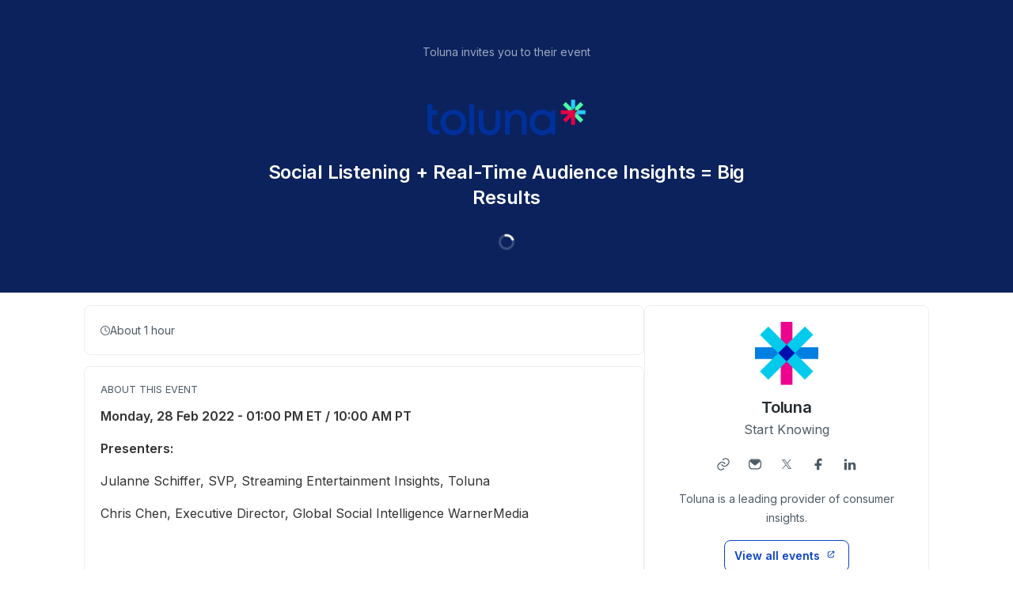

--- FILE ---
content_type: text/html; charset=utf-8
request_url: https://app.livestorm.co/toluna/us-tolunastart-register-sociallistening?type=detailed
body_size: 8704
content:
<!DOCTYPE html>
<html dir="ltr">
<head>
  <meta charset="utf-8">
  <meta http-equiv="X-UA-Compatible" content="IE=edge">
  <meta name="viewport" id="viewport" content="width=device-width, initial-scale=1, user-scalable=no">

  <meta name="author" content="Toluna">

  <title>Social Listening + Real-Time Audience Insights = Big Results | Toluna</title>

  <link rel="preconnect" href="https://fonts.googleapis.com">
  <link rel="preconnect" href="https://fonts.gstatic.com" crossorigin>
  <link href="https://fonts.googleapis.com/css2?family=Inter:wght@400;500;600&family=Roboto:wght@500&display=swap" rel="stylesheet">


    <link rel="stylesheet" href="https://cdn.livestorm.co/dist/css/style.DUNTPo3A.css">





    <meta name="description" content="Monday, 28 Feb 2022 - 01:00 PM ET / 10:00 AM PTPresenters:Julanne Schiffer, SVP, Streaming Entertainment Insights, TolunaChris Chen, Executive Director, Global Social Intelligence WarnerMediaSynops...">

  <link rel="apple-touch-icon" sizes="57x57" href="/apple-icon-57x57.png">
  <link rel="apple-touch-icon" sizes="60x60" href="/apple-icon-60x60.png">
  <link rel="apple-touch-icon" sizes="72x72" href="/apple-icon-72x72.png">
  <link rel="apple-touch-icon" sizes="76x76" href="/apple-icon-76x76.png">
  <link rel="apple-touch-icon" sizes="114x114" href="/apple-icon-114x114.png">
  <link rel="apple-touch-icon" sizes="120x120" href="/apple-icon-120x120.png">
  <link rel="apple-touch-icon" sizes="144x144" href="/apple-icon-144x144.png">
  <link rel="apple-touch-icon" sizes="152x152" href="/apple-icon-152x152.png">
  <link rel="apple-touch-icon" sizes="180x180" href="/apple-icon-180x180.png">
  <link rel="icon" href="/favicon.svg">
  <link rel="icon" type="image/png" sizes="192x192"  href="/android-icon-192x192.png">
  <link rel="icon" type="image/png" sizes="32x32" href="/favicon-32x32.png">
  <link rel="icon" type="image/png" sizes="96x96" href="/favicon-96x96.png">
  <link rel="icon" type="image/png" sizes="16x16" href="/favicon-16x16.png">
  <link rel="manifest" href="/manifest.json">
  <link rel="mask-icon" href="/safari-pinned-tab.svg">
  <meta name="apple-mobile-web-app-title" content="Livestorm">
  <meta name="application-name" content="Livestorm">
  <meta name="msapplication-TileColor" content="#5bbad5">
  <meta name="msapplication-TileImage" content="/ms-icon-144x144.png">
  <meta name="theme-color" content="#ffffff">

  <meta property="fb:app_id" content="511120492399439">
  <meta property="og:type" content="website">
    <meta property="title" content="Social Listening + Real-Time Audience Insights = Big Results | Toluna">
    <meta property="og:title" content="Social Listening + Real-Time Audience Insights = Big Results | Toluna">
    <meta property="og:description" content="Monday, 28 Feb 2022 - 01:00 PM ET / 10:00 AM PTPresenters:Julanne Schiffer, SVP, Streaming Entertainment Insights, TolunaChris Chen, Executive Director, Global Social Intelligence WarnerMediaSynops...">
    <meta property="og:site_name" content="Toluna">
    <meta property="og:image" content="https://app.livestorm.co/p/1ca9de01-f7e2-4548-a481-0765ca323d08/og.png">
    <meta property="og:url" content="https://app.livestorm.co/p/1ca9de01-f7e2-4548-a481-0765ca323d08">

    <meta name="twitter:card" content="summary_large_image">
    <meta name="twitter:site" content="@TolunaCorporate">
    <meta name="twitter:creator" content="@TolunaCorporate">
    <meta name="twitter:label2" content="Hosted by">
    <meta name="twitter:data2" content="Toluna">

  <link rel="chrome-webstore-item" href="https://chrome.google.com/webstore/detail/agdmglieodoodfjgljideekcenoakdgb">
  <style type='text/css'>
    .intercom-launcher, .intercom-launcher-frame, .intercom-lightweight-app {
      z-index: 2000 !important;
    }
  </style>
</head>
<body class=""
  data-theme="webinar"
  data-platform="mac"
  data-browser="Chrome"
  data-version="131"
  data-mobile="false"
  data-tablet="false">

  


  <script>
//<![CDATA[

    window.event_type = {"id":"1ca9de01-f7e2-4548-a481-0765ca323d08","locale":"en","organization_id":"7ae9b48b-fc98-40c3-a403-1c1c6de120a4","register_without_captcha":false,"color_main":"#2a5ee4","color_cover":"#0b225d","color_main_text":"#FFFFFF","color_cover_text":"#FFFFFF","fields":[{"id":"email","type":"text","label":"","order":0,"value":"","checked":true,"disabled":true,"required":true},{"id":"first_name","type":"text","label":"","order":1,"value":"","checked":true,"disabled":true,"required":true},{"id":"last_name","type":"text","label":"","order":2,"value":"","checked":true,"disabled":true,"required":true},{"id":"avatar","type":"file","label":"","order":3,"value":"","checked":true,"disabled":false,"required":false}],"publish":true,"is_recurring":false,"is_on_demand":true,"logo":{"url":"https://cdn.livestorm.co/uploads/organization/avatar/7ae9b48b-fc98-40c3-a403-1c1c6de120a4/d85ad221-9f9c-4f9d-913e-5d32d18f5f3b.png?v=1743506829","size_60x60":{"url":"https://cdn.livestorm.co/uploads/organization/avatar/7ae9b48b-fc98-40c3-a403-1c1c6de120a4/size_60x60_d85ad221-9f9c-4f9d-913e-5d32d18f5f3b.png?v=1743506829"},"size_120x120":{"url":"https://cdn.livestorm.co/uploads/organization/avatar/7ae9b48b-fc98-40c3-a403-1c1c6de120a4/size_120x120_d85ad221-9f9c-4f9d-913e-5d32d18f5f3b.png?v=1743506829"}},"verify_email":true,"registration_page_enabled":true,"google_connect_enabled":true,"is_company_emails_forced":false,"title":"Social Listening + Real-Time Audience Insights = Big Results","url":{"registration":"https://app.livestorm.co/toluna/us-tolunastart-register-sociallistening","live":"https://app.livestorm.co/toluna/us-tolunastart-register-sociallistening/live","login":"https://app.livestorm.co/#/login","permalink":"https://app.livestorm.co/p/1ca9de01-f7e2-4548-a481-0765ca323d08","form":"https://app.livestorm.co/p/1ca9de01-f7e2-4548-a481-0765ca323d08/form","settings":"https://app.livestorm.co/#/events/1ca9de01-f7e2-4548-a481-0765ca323d08/settings","sessions_settings":"https://app.livestorm.co/#/events/1ca9de01-f7e2-4548-a481-0765ca323d08/sessions","dashboard":"https://app.livestorm.co/#/events/1ca9de01-f7e2-4548-a481-0765ca323d08","account":"https://app.livestorm.co/#/settings"},"people_attributes":[{"id":"8f271e1b-4cbe-432d-b3be-616d62aa174a","type":"text","slug":"first_name","slug_legacy":null,"builtin":true,"name":"First Name","label":"First Name","placeholder":"First Name","required":true,"position":0,"options":[]},{"id":"f9ff06db-6288-4924-9334-465396bf477e","type":"text","slug":"last_name","slug_legacy":null,"builtin":true,"name":"Last Name","label":"Last Name","placeholder":"Last Name","required":true,"position":1,"options":[]},{"id":"cecaec38-d5dc-42c2-bc31-1b51e5035db9","type":"text","slug":"job_title","slug_legacy":null,"builtin":true,"name":"Job title","label":"Job title","placeholder":"Job title","required":true,"position":2,"options":[]},{"id":"8e9353c5-9c28-4e22-8024-df8fc277f427","type":"text","slug":"company","slug_legacy":null,"builtin":true,"name":"Company","label":"Company","placeholder":"Company","required":true,"position":3,"options":[]},{"id":"7223a369-198f-432e-8a15-3997b265326d","type":"unique_select","slug":"country_23","slug_legacy":"country","builtin":false,"name":"Country Name","label":"Country","placeholder":"","required":true,"position":4,"options":[{"label":"Argentina","value":"argentina","position":0},{"label":"Australia","value":"australia","position":1},{"label":"Austria","value":"austria","position":2},{"label":"Belgium","value":"belgium","position":3},{"label":"Bolivia","value":"bolivia","position":4},{"label":"Brazil","value":"brazil","position":5},{"label":"Bulgaria","value":"bulgaria","position":6},{"label":"Canada","value":"canada","position":7},{"label":"Chile","value":"chile","position":8},{"label":"China","value":"china","position":9},{"label":"Colombia","value":"colombia","position":10},{"label":"Costa Rica","value":"costa_rica","position":11},{"label":"Croatia","value":"croatia","position":12},{"label":"Czech Republic","value":"czech_republic","position":13},{"label":"Estonia","value":"estonia","position":14},{"label":"Denmark","value":"denmark","position":15},{"label":"Finland","value":"finland","position":16},{"label":"France","value":"france","position":17},{"label":"Germany","value":"germany","position":18},{"label":"Greece","value":"greece","position":19},{"label":"Greenland","value":"greenland","position":20},{"label":"Hungary","value":"hungary","position":21},{"label":"Iceland","value":"iceland","position":22},{"label":"India","value":"india","position":23},{"label":"Indonesia","value":"indonesia","position":24},{"label":"Ireland","value":"ireland","position":25},{"label":"Israel","value":"israel","position":26},{"label":"Italy","value":"italy","position":27},{"label":"Japan","value":"japan","position":28},{"label":"Korea","value":"korea","position":29},{"label":"Latvia","value":"latvia","position":30},{"label":"Liechtenstein","value":"liechtenstein","position":31},{"label":"Lithuania","value":"lithuania","position":32},{"label":"Luxembourg","value":"luxembourg","position":33},{"label":"Malaysia","value":"malaysia","position":34},{"label":"Mexico","value":"mexico","position":35},{"label":"Mongolia","value":"mongolia","position":36},{"label":"Morocco","value":"morocco","position":37},{"label":"Netherlands","value":"netherlands","position":38},{"label":"New Zealand","value":"new_zealand","position":39},{"label":"Norway","value":"norway","position":40},{"label":"Paraguay","value":"paraguay","position":41},{"label":"Peru","value":"peru","position":42},{"label":"Philippines","value":"philippines","position":43},{"label":"Poland","value":"poland","position":44},{"label":"Portugal","value":"portugal","position":45},{"label":"Puerto Rico","value":"puerto_rico","position":46},{"label":"Romania","value":"romania","position":47},{"label":"Russia","value":"russia","position":48},{"label":"Saudi Arabia","value":"saudi_arabia","position":49},{"label":"Singapore","value":"singapore","position":50},{"label":"Slovakia","value":"slovakia","position":51},{"label":"Slovenia","value":"slovenia","position":52},{"label":"South Africa","value":"south_africa","position":53},{"label":"Spain","value":"spain","position":54},{"label":"Sri Lanka","value":"sri_lanka","position":55},{"label":"Sweden","value":"sweden","position":56},{"label":"Switzerland","value":"switzerland","position":57},{"label":"Thailand","value":"thailand","position":58},{"label":"Tunisia","value":"tunisia","position":59},{"label":"Turkey","value":"turkey","position":60},{"label":"Ukraine","value":"ukraine","position":61},{"label":"United Arab Emirates","value":"united_arab_emirates","position":62},{"label":"United Kingdom","value":"united_kingdom","position":63},{"label":"United States","value":"united_states","position":64},{"label":"Uruguay","value":"uruguay","position":65},{"label":"Venezuela","value":"venezuela","position":66},{"label":"Other","value":"other","position":67}]},{"id":"0e33846e-059c-49b4-86ce-31daf942ff6b","type":"unique_select","slug":"industry_56","slug_legacy":"industry","builtin":false,"name":"Industry / Sector","label":"Industry ","placeholder":"","required":true,"position":5,"options":[{"label":"Alcoholic Beverages","value":"alcoholic_beverages","position":0},{"label":"Apparel","value":"apparel","position":1},{"label":"Automotive","value":"automotive","position":2},{"label":"Consumer Packaged Goods (CPG)","value":"consumer_packaged_goods_cpg","position":3},{"label":"Durables","value":"durables","position":4},{"label":"Education","value":"education","position":5},{"label":"Food \u0026 Beverage","value":"food_and_beverage","position":6},{"label":"Financial Services","value":"financial_services","position":7},{"label":"Gambling \u0026 Gaming","value":"gambling_and_gaming","position":8},{"label":"Government","value":"government","position":9},{"label":"Healthcare","value":"healthcare","position":10},{"label":"Manufacturing","value":"manufacturing","position":11},{"label":"Market Research","value":"market_research","position":12},{"label":"Media \u0026 Entertainment (TMTE)","value":"media_and_entertainment_tmte","position":13},{"label":"Non-Profit","value":"non-profit","position":14},{"label":"Restaurants","value":"restaurants","position":15},{"label":"Retail","value":"retail","position":16},{"label":"Services (Consulting or Business)","value":"services_consulting_or_business","position":17},{"label":"Technology (Software \u0026 Hardware)","value":"technology_software_and_hardware","position":18},{"label":"Telecom \u0026 Utilities","value":"telecom_and_utilities","position":19},{"label":"Tobacco","value":"tobacco","position":20},{"label":"Transportation \u0026 Logistics","value":"transportation_and_logistics","position":21},{"label":"Travel \u0026 Hospitality","value":"travel_and_hospitality","position":22},{"label":"Wellness \u0026 Fitness","value":"wellness_and_fitness","position":23},{"label":"Other","value":"other","position":24}]}],"is_canceled":false,"is_past_not_started":false,"is_integ_ganalytics":false,"current_session_status_date":null,"sessions":[{"id":"dd0f04e1-e603-4c1a-83fb-9bc94b784ad6","is_registrants_limit_reached":false,"registrants_count":88}],"restricted_access":false}
    window.organization = {"id":"7ae9b48b-fc98-40c3-a403-1c1c6de120a4","name":"Toluna","features":{"restrict_access":true,"register_with_microsoft":true,"event_roles":false,"register_multiple_sessions":true},"is_enterprise":true,"is_free_plan":false,"is_pro_plan":false,"is_new_pricing":true,"is_sso_saml_enabled":false}

//]]>
</script>
  <div id="js-registration-admin-topbar"></div>

  <header class="registration-header"
    style="
    
    color: #FFFFFF;">
    <div class="wrapper">

  <div class="registration-header__top">
    <span class="registration-header__topline text-14-regular">
      Toluna invites you to their event
    </span>
      <figure class="registration-header__logo custom" style="background-image: url(https://cdn.livestorm.co/uploads/webinar/logo/1ca9de01-f7e2-4548-a481-0765ca323d08/size_400x120_d0d7460c-270c-43f3-b318-f72e1cf9324e.png);"></figure>
    <h1 class="registration-header__title m-auto mt-6 mb-4 text-20-semibold sm:text-24-semibold max-w-screen-sm">Social Listening + Real-Time Audience Insights = Big Results</h1>
  </div>

  <div id="js-registration-module">
    <span class="registration-module-loader loader"></span>
    <registration-module></registration-module>
  </div>

</div>

<div class="registration-header__bg-color "
  style="background-color: #0b225d">
</div>

  </header>

  <div class="registration-content" id="infos">
    <div class="wrapper mx-auto px-4 gap-3">
      <div class="left">
        <div class="registration-content__meta flex flex-col md:flex-row sm:gap-3">

    <div
      class="item registration-content__meta--duration registration-block grow shrink-0 gap-2"
    >
      <div class="i-ls-clock w-3 h-3"></div>
      <span>About 1 hour</span>
    </div>

</div>


          <div class="registration-content__description registration-block">
  

  <p class="registration-block-title">About this event</p>
    <div class="custom-body ql-editor display">
      <p><strong>Monday, 28 Feb 2022 - 01:00 PM ET / 10:00 AM PT</strong></p><p><strong>Presenters:</strong></p><p>Julanne Schiffer, SVP, Streaming Entertainment Insights, Toluna</p><p>Chris Chen, Executive Director, Global Social Intelligence WarnerMedia</p><p><br></p><p><strong><u>Synopsis</u></strong></p><p>Audience feedback is more critical than ever before to support strategic and tactical decisions for successful program launches. Viewers serve as partners in your success and they help you avoid failures. Social indicators provide important signals, but understanding the “why” of these trends unlocks the true potential of data-driven decision-making. In our world of accelerated marketing cycles, combining social analytics with fast-moving survey insights yields answers that are actionable at the moment, not when it is “too late” to affect change. In this session, we will look at:</p><ul>
<li>The need for real-time answers, flexibility, and focus in data-driven program launches</li>
<li>How automation facilitates this</li>
<li>How to improve decision-making power by combining real-time insights from a variety of sources.</li>
<li>The inside scoop on how Warner Bros. embraced social analytics and agile insights to improve the performance of its recent HBO Max Original: Sweet Life.</li>
</ul><p><br></p><p><strong><u>About Speakers</u></strong></p><p><strong>JULANNE D. SCHIFFER</strong></p><p><strong>VP, Streaming Entertainment &amp; TV</strong></p><p><strong>Toluna</strong></p><p>Julanne Schiffer is VP, Streaming Entertainment &amp; TV at Toluna, where she blends her extensive vertical expertise with Toluna’s technology and global sample reach in delivering powerful insights automation to clients for performance management.</p><p>As a Marketing Analytics and Insights leader, she hails 20+ years’ experience bringing tech and data innovations to clients in digital entertainment, quickly and efficiently translating insights into meaningful actions for the audience and brand growth. She was most recently at Screen Engine/ ASI where she brought AdTech solutions to key Streaming and TV accounts. Prior to that, she oversaw the Eastern Region Client Solutions team for foot-traffic attribution provider, Foursquare, where she managed brand, agency, media platform, and publisher account teams, enabling omnichannel measurement through location technology.</p><p>Her prior experience includes leadership roles at Nielsen (GM of Content Solutions), Ipsos, and ViacomCBS.</p><p><br></p><p><strong>Chris Chen</strong></p><p><strong>Executive Director, Global Social Intelligence WarnerMedia</strong></p><p><strong>WarnerMedia</strong></p><p>Chris Chen is the Executive Director, Global Social Intelligence at WarnerMedia. Having built and led the quantitative and social research group at Machinima after Warner’s acquisition, he and his team are focused on combining social listening and agile quantitative research to provide a clearer and more in-depth view of how our consumers are reacting to WarnerMedia’s content, brand, activations, and events across 19 territories. Prior to his career with WarnerMedia, he was in charge of building and leading the quantitative, qualitative, and social research team at Universal Music Group Distribution.</p>
    </div>
</div>


          <div
  class="registration-content__presenters registration-block"
>
  

  <p class="registration-block-title">Hosted by</p>

  <ul class="registration-content__presenters-list col-2">
    <li class="registration-content__presenters-item">

      <span class="p-status" >
        Guest speaker
      </span>

      
  <div
    class="custom-user-pic no-info"
    style="background-color: #fff; background-image: url(&#39;https://cdn.livestorm.co/uploads/identity/avatar/1debca36-5dc9-4faa-8444-caafcb24c74e/size_120x120_5f11f4bb-c340-4be9-96d1-7822d579d5c5.png?v=1645115736&#39;)"
  >
    <div
      class="tooltip-layer no-info"
      title="Chris Chen">
    </div>


      <span
        title="Guest speaker"
        class="custom-badge-item guest-speaker">
        G
      </span>
  </div>


      <span class="p-name">Chris Chen</span>
      <span class="p-job">
        Executive Director, Global Social Intelligence @ WarnerMedia
      </span>

      <div class="p-links mt-3 flex items-center justify-center">
      </div>

      <p class="p-bio"></p>

    </li>
    <li class="registration-content__presenters-item">

      <span class="p-status" >
        Guest speaker
      </span>

      
  <div
    class="custom-user-pic no-info"
    style="background-color: #fff; background-image: url(&#39;https://cdn.livestorm.co/uploads/identity/avatar/b625ed01-6180-4531-8548-cbc1fe6d40bd/size_120x120_4dcca9c7-6a88-4a14-865b-0be651f633d3.png?v=1645115680&#39;)"
  >
    <div
      class="tooltip-layer no-info"
      title="Julanne Schiffer">
    </div>


      <span
        title="Guest speaker"
        class="custom-badge-item guest-speaker">
        G
      </span>
  </div>


      <span class="p-name">Julanne Schiffer</span>
      <span class="p-job">
        SVP, Streaming Entertainment Insights @ Toluna
      </span>

      <div class="p-links mt-3 flex items-center justify-center">
      </div>

      <p class="p-bio"></p>

    </li>
</ul>

</div>

      </div>

      <div class="right">
        <div class="registration-content__company registration-block">
  

    <a target="_blank" href="/toluna">
      <img class="c-logo rounded-8" src="https://cdn.livestorm.co/uploads/organization/avatar/7ae9b48b-fc98-40c3-a403-1c1c6de120a4/size_120x120_d85ad221-9f9c-4f9d-913e-5d32d18f5f3b.png?v=1743506829" alt="Toluna logo">
</a>
    <h2 class="c-name text-20-semibold text-grey-900 mt-3">
      <a target="_blank" class="text-grey-900" href="/toluna">Toluna</a>    </h2>

    <span class="c-tagline text-16-regular text-grey-700 block">Start Knowing</span>

    <div class="c-links mt-3 flex flex-row justify-center">
      <div class="flex items-center">
      <a
        target="_blank"
        rel="nofollow noopener noreferrer"
        href="https://www.tolunacorporate.com/"
        class="mt-6 md:mt-0 base-button base-button-square base-button-medium base-button-quaternary-bg flex items-center justify-center"
      >
        <div class="svg-wrap w-4 h-4 text-grey-700" data-id="website">
          <div class="i-ls-link w-4 h-4"></div>
        </div>
      </a>
      <a
        target="_blank"
        rel="nofollow noopener noreferrer"
        href="mailto:hi@toluna.com"
        class="mt-6 md:mt-0 base-button base-button-square base-button-medium base-button-quaternary-bg flex items-center justify-center"
      >
        <div class="svg-wrap w-4 h-4 text-grey-700" data-id="email">
          <div class="i-ls-mail-fill w-4 h-4"></div>
        </div>
      </a>
      <a
        target="_blank"
        rel="nofollow noopener noreferrer"
        href="https://twitter.com/TolunaCorporate"
        class="mt-6 md:mt-0 base-button base-button-square base-button-medium base-button-quaternary-bg flex items-center justify-center"
      >
        <div class="svg-wrap w-4 h-4 text-grey-700" data-id="twitter">
          <div class="i-ls-twitter w-4 h-4"></div>
        </div>
      </a>
      <a
        target="_blank"
        rel="nofollow noopener noreferrer"
        href="https://www.facebook.com/TolunaCorporate/"
        class="mt-6 md:mt-0 base-button base-button-square base-button-medium base-button-quaternary-bg flex items-center justify-center"
      >
        <div class="svg-wrap w-4 h-4 text-grey-700" data-id="facebook">
          <div class="i-ls-facebook-fill w-4 h-4"></div>
        </div>
      </a>
      <a
        target="_blank"
        rel="nofollow noopener noreferrer"
        href="https://www.linkedin.com/company/toluna"
        class="mt-6 md:mt-0 base-button base-button-square base-button-medium base-button-quaternary-bg flex items-center justify-center"
      >
        <div class="svg-wrap w-4 h-4 text-grey-700" data-id="linkedin">
          <div class="i-ls-linkedin-fill w-4 h-4"></div>
        </div>
      </a>
</div>

    </div>

    <p class="c-description text-14-regular text-grey-700 mt-3">Toluna is a leading provider of consumer insights.</p>

    <div class="mt-4 c-company-page flex justify-center">
      <a target="_blank" class="base-button base-button-secondary base-button-medium" href="/toluna">
      <div class="button-wrapper">
  <span class="content">
    View all events
  </span>
  <div class="button-icon svg-wrap base-icon right-icon">
    <div class="i-ls-external-link w-3 h-3"></div>
  </div>
</div>

</a>    </div>
</div>


        <div class="registration-content__share registration-block">
  <p class="registration-block-title">Share this event</p>

  <ul class="s-links">
      <li class="s-twitter">
        <a href="https://twitter.com/share?url=https%3A%2F%2Fapp.livestorm.co%2Fp%2F1ca9de01-f7e2-4548-a481-0765ca323d08&amp;via=TolunaCorporate&amp;related=livestormapp&amp;text=Just%20registered%20for%20Toluna%27s%20latest%20event%3A%20%22Social%20Listening%20%2B%20Real-Time%20Audience%20Insights%20%3D%20Big%20Results%22" target="_blank" rel="nofollow noopener noreferrer">
          <div class="svg-wrap">
            <div class="i-ls-twitter w-3 h-3"></div>
          </div>
        </a>
      </li>
      <li class="s-linkedin">
        <a href="https://www.linkedin.com/shareArticle?mini=true&amp;url=https%3A%2F%2Fapp.livestorm.co%2Fp%2F1ca9de01-f7e2-4548-a481-0765ca323d08&amp;title=Toluna%27s%20event%20%22Social%20Listening%20%2B%20Real-Time%20Audience%20Insights%20%3D%20Big%20Results%22%20is%20open%20for%20registration%21&amp;summary=I%20have%20just%20registered%20for%20Toluna%27s%20event%20and%20it%20looks%20really%20interesting.&amp;source=Livestorm" target="_blank" rel="nofollow noopener noreferrer">
          <div class="svg-wrap">
            <div class="i-ls-linkedin-fill w-3 h-3"></div>
          </div>
        </a>
      </li>
      <li class="s-facebook">
        <a href="https://www.facebook.com/dialog/share?app_id=511120492399439&amp;display=page&amp;href=https%3A%2F%2Fapp.livestorm.co%2Fp%2F1ca9de01-f7e2-4548-a481-0765ca323d08&amp;redirect_uri=https%3A%2F%2Fapp.livestorm.co%2F%3Futm_source%3Dredirect-share-webinar%26utm_medium%3DToluna%26utm_campaign%3DSocial%20Listening%20%2B%20Real-Time%20Audience%20Insights%20%3D%20Big%20Results%26participant_name%3D" target="_blank" rel="nofollow noopener noreferrer">
          <div class="svg-wrap">
            <div class="i-ls-facebook-fill w-3 h-3"></div>
          </div>
        </a>
      </li>
      <li class="s-email">
        <a href="mailto:?subject=Take%20a%20look%20at%20this%20event%20from%20Toluna&amp;body=Hi%2C%20I%20just%20signed%20up%20to%20attend%20Toluna%27s%20event%3A%20%22Social%20Listening%20%2B%20Real-Time%20Audience%20Insights%20%3D%20Big%20Results%22.%20Sounds%20interesting%2C%20you%20should%20check%20it%20out.%20Here%20is%20the%20link%3A%20https%3A%2F%2Fapp.livestorm.co%2Fp%2F1ca9de01-f7e2-4548-a481-0765ca323d08%20-" target="" rel="nofollow noopener noreferrer">
          <div class="svg-wrap">
            <div class="i-ls-mail-fill w-3 h-3"></div>
          </div>
        </a>
      </li>
  </ul>

  <div
  class="s-permalink flex items-center mt-6 gap-2"
>
  <input id="input-permalink" class="base-input base-form-style base-input-small w-full" type="text" value="https://app.livestorm.co/p/1ca9de01-f7e2-4548-a481-0765ca323d08">

  <div class="base-button base-button-secondary base-button-small js-clipboard no-info" data-clipboard-target="#input-permalink">
    <div class="button-wrapper">
  <div class="button-icon svg-wrap base-icon left-icon">
    <div class="i-ls-copy w-3 h-3"></div>
  </div>
  <span class="content">
    Copy permalink
  </span>
</div>

  </div>
</div>


</div>

      </div>
    </div>
  </div>

  <div class="registration-footer">
    <div class="text-center mx-auto px-4">
      <div class="powered-by">
  <a target="_blank" href="https://livestorm.co/powered-by-livestorm?utm_source=powered-by-livestorm&amp;utm_medium=detailed-registration-page&amp;utm_campaign=Toluna&amp;utm_content=Social Listening + Real-Time Audience Insights = Big Results">
    <span class="dark">Host webinars on</span>
    <img align="center" alt="Host webinars on Livestorm" src="https://cdn.livestorm.co/assets/logo-livestorm-dark-2922e64c334d4430dafcd0f1da9e6171d41e8da308e4a31933b52caa36b33539.svg" />
</a></div>

<div class="flex flex-wrap justify-center space-x-2 mt-4">
      <a class="block text-14-regular text-grey-600" href="https://livestorm.co/online-meeting-software">
        Virtual Meetings
      </a>
        <span class="mt-[2px]">∙</span>
      <a class="block text-14-regular text-grey-600" href="https://livestorm.co/webinar-software">
        Webinars
      </a>
        <span class="mt-[2px]">∙</span>
      <a class="block text-14-regular text-grey-600" href="https://livestorm.co/virtual-event-software">
        Virtual Events
      </a>
        <span class="mt-[2px]">∙</span>
      <a class="block text-14-regular text-grey-600" href="https://livestorm.co/webinar-software/on-demand-webinars">
        On-Demand Webinars
      </a>
        <span class="mt-[2px]">∙</span>
      <a class="block text-14-regular text-grey-600" href="https://livestorm.co/webinar-software/automated-webinars">
        Automated Webinars
      </a>
        <span class="mt-[2px]">∙</span>
      <a class="block text-14-regular text-grey-600" href="https://livestorm.co/use-cases/product-demo-webinar-software">
        Product Demos
      </a>
        <span class="mt-[2px]">∙</span>
      <a class="block text-14-regular text-grey-600" href="https://livestorm.co/use-cases/webinar-internal-communications">
        Company communication
      </a>
        <span class="mt-[2px]">∙</span>
      <a class="block text-14-regular text-grey-600" href="https://livestorm.co/use-cases/webinar-software-customer-training">
        Customer training
      </a>
        <span class="mt-[2px]">∙</span>
      <a class="block text-14-regular text-grey-600" href="https://livestorm.co/use-cases/live-qas">
        Live Q&amp;As
      </a>
        <span class="mt-[2px]">∙</span>
      <a class="block text-14-regular text-grey-600" href="https://livestorm.co/use-cases/webinar-employee-onboarding">
        Employee onboarding
      </a>
        <span class="mt-[2px]">∙</span>
      <a class="block text-14-regular text-grey-600" href="https://livestorm.co/use-cases/live-events">
        Live events
      </a>
</div>

    </div>
  </div>







    <script type="module" src="https://cdn.livestorm.co/dist/js/registration.kfhYckgC.js"></script>

    <script>
      window.auth_flags = {
        "shadow_sessions_using_auth_v2": true,
        "raise_auth_v2_errors": "false" === "true",
      }
    </script>



  

</body>
</html>


--- FILE ---
content_type: application/javascript
request_url: https://cdn.livestorm.co/dist/assets/Fields-BSTk6xEi.js
body_size: 1632
content:
import{o as u}from"./orderBy-D41xfVXr.js";import{r as o,c,a as m,u as p,e as h}from"./validators-Bjn3Sq6f.js";import{V as d,W as _}from"./setup-wifu8m_m.js";import{g}from"./index-E5Hh22b1.js";import{i as y}from"./people-D94n0jju.js";function F(){return{beforeFormInit(){this.initFields()},data(){return{fieldsProcessed:[],fieldsMap:{},isConsentsRequired:!0,maxSelectedSessions:5}},computed:{fieldsSorted(){return u(this.fieldsProcessed,"position")},generalFields(){return this.fieldsSorted.filter(e=>e.type!=="consent")},baseFields(){return this.isEmailOptional?this.fields.filter(e=>["email","first_name","last_name"].includes(e.slug)):null},fieldsWhenEmailOptional(){return["form_light","form_lobby"].includes(this.registrationType)||!this.isEmailOptional?this.generalFields:this.generalFields.filter(e=>!["email","first_name","last_name"].includes(e.slug))},isEmailOptional(){return!this.fields.find(e=>e.slug==="email"&&e.required)},isEmailDisabled(){return!this.fields.some(e=>e.slug==="email")},consentFields(){return this.fieldsSorted.filter(e=>e.type==="consent")},registerSomeoneConsent(){return{id:"__register_someone_consent__",slug:"__register_someone_consent__",value:!1,type:"consent",required:!0,label:this.i18n.t("dashboard_sidepane-register-someone_consent"),position:101,tooltip:null,inputType:"checkbox"}},livestormConsent(){return{id:"__livestorm_consent__",slug:"__livestorm_consent__",value:!1,type:"consent",required:this.isConsentsRequired,label:this.i18n.t("general_consent-terms-registrant"),position:100,tooltip:this.i18n.t("general_more-info"),inputType:"checkbox"}},canBeAutoSubmitWithOAuth(){return this.fields.filter(e=>!["first_name","last_name","email"].includes(e.slug)).length===0},selectedSessionsLabel(){var e,r,s,i;if(((e=this.selectedSessionsArray)==null?void 0:e.length)===1){if(!this.sessionData)return"";const n=this.formatSessionDate(this.sessionData),t=((r=this.eventTypeData)==null?void 0:r.title)||((s=this.eventType)==null?void 0:s.title),l=this.sessionData.name!==t?` - ${this.sessionData.name}`:"";return`${n}${l}`}return(i=this.selectedSessionsArray)!=null&&i.length?this.i18n.t("registration_sessions-selected-label",{count:this.selectedSessionsArray.length}):this.i18n.t("registration_no-sessions-selected-label")},maxSelectedSessionsReached(){var e;return((e=this.selectedSessionsArray)==null?void 0:e.length)>this.maxSelectedSessions},noSelectedSessions(){var e;return((e=this.selectedSessionsArray)==null?void 0:e.length)===0}},validations(){var e;return{formInputData:{selectedSessions:{required:o},...(e=this.fieldsProcessed)==null?void 0:e.reduce((r,s)=>{const i=r[s.slug]={};return this.expandAllFields&&(s.type==="consent"&&s.required?i.checked=c:s.required&&(s.slug==="avatar"?i.required=m:i.required=o),s.type==="url"&&(i.url=p)),s.slug==="email"&&(i.email=h,this.isEmailOptional||(i.required=o)),r},{})}}},methods:{initFields(){const e={},r=this.isConsentsRequired?[this.livestormConsent]:[];this.showRegisterSomeoneConsent&&r.push(this.registerSomeoneConsent);const i=this.fields.concat(r).map(n=>{const t={...n};return e[n.slug]=null,n.type==="unique_select"?t.inputType="select":n.type==="multiple_select"?(t.inputType="select",t.multi=!0):n.type==="consent"?t.inputType="checkbox":t.inputType="text",this.googleAuth&&n.slug==="email"&&(t.disabled=!0),this.fieldsMap[t.id]=t,t});this.fieldsProcessed=i,this.initialData=e},updateConsentsRequired(e){this.isConsentsRequired=e,this.fieldsProcessed.find(r=>r.type==="consent").required=e,this.fieldsMap.__livestorm_consent__.required=e},shouldCheckEmail(e){return!this.isEmailOptional||e&&!y(e)},async processMainData(e){await d();const r=this.fields.map(n=>{let t=e[n.slug];return(!t||n.slug==="avatar")&&(n.options&&n.type==="multiple_select"?t=[""]:t=""),{id:n.id,slug:n.slug,value:t}}),s=!!e.avatar,i={event_type_id:this.eventTypeId,session_id:this.currentSessionId||e.sessionId,[s?"people_attributes_string":"people_attributes"]:r,[s?"fields_string":"fields"]:this.processLegacyFieldsData(e),email:e.email,[s?"timezone_string":"timezone"]:_(),terms_participant_checked:this.isConsentsRequired,terms_participant_text:this.isConsentsRequired?`${this.i18n.t("general_consent-terms-registrant")} *`:null,avatar:e.avatar,kickbox:this.shouldCheckEmail(e.email)&&await g(e.email),registration_type:this.registrationType};return this.formAvatarUrl&&(i.remote_avatar_url=this.formAvatarUrl),i},processLegacyFieldsData(e){return this.fields.map(s=>{var l;let i=e[s.slug];(!i||s.slug==="avatar")&&(s.options&&s.type==="multiple_select"?i=[""]:i="");let n="text";s.type==="unique_select"||s.type==="multiple_select"?n="multiple":s.type==="consent"&&(n="consent");let t=null;return s.options.length&&(t={items:(l=s.options)==null?void 0:l.map(a=>({text:a.label,value:""})),multiple_answers:s.type==="multiple_select"}),s.type==="consent"&&(t={text:s.label}),{checked:!0,id:s.slug,label:s.builtin?this.i18n.t(`general_form_${s.slug}`):s.name,order:s.position,required:s.required,value:i,custom:!s.builtin,disabled:!1,type:n,options:t}})}}}}export{F};


--- FILE ---
content_type: application/javascript
request_url: https://cdn.livestorm.co/dist/assets/FormData-zmaPgtgu.js
body_size: 2053
content:
import{H as p,I as u,J as d,K as v,L as g}from"./setup-wifu8m_m.js";import{o as D}from"./toast-BpcVxyY2.js";import{c as l}from"./cloneDeep-C2SiEz_C.js";import{m as $}from"./auth-vue-plugin-glqIEDCf.js";function y({initialData:h=null,formStatusTranslationPrefix:n="dashboard_webinar-form_save-state_",skipResetFields:f=[],validateAll:c=!1}={}){return{provide(){return{FormDataInjection:{vm:this,bus:this.bus,formData:this.formData,get formInputData(){return this.vm.formInputData},get autoSubmit(){return this.vm.autoSubmit}}}},emits:["form-busy","change"],data(){return{formData:{},submitInProgress:!1,formAvatarData:null,formAvatarUrl:null,formAvatars:[],formError:null,autoClearForm:!0,allowChangesWhileBusy:!1,enableWithoutChangeData:!1,autoSubmit:!1,submitQueued:!1,submitDebounced:!1,formChangeNotified:!1}},computed:{formInitialData(){return h?this[h]:{}},formBusy(){var t;return this.submitInProgress||((t=this.v$)==null?void 0:t.$pending)},formAvatarModel:{get(){return this.formAvatarData&&this.formAvatarData.preview||!this.formInputData.remove_avatar&&this.formInitialData&&this.formInitialData.avatar&&this.formInitialData.avatar.url||null},set(t){(!this.submitInProgress||this.finalAllowChangesWhileBusy)&&(this.formAvatarData=t,delete this.formData.remove_avatar,this.formAvatarUrl=null,this.notifyChange())}},formActualData(){return $({},this.formInitialData,this.formData)},formHasChanges(){return this.formChangeNotified||!!this.formAvatarData},finalEnableWithoutChanges(){return this.enableWithoutChange||this.autoSubmit},finalAutoClearForm(){return this.autoClearForm&&!this.autoSubmit},finalAllowChangesWhileBusy(){return this.allowChangesWhileBusy||this.autoSubmit},formInputData(){return this.formData},formRawValid(){var t,a,e;return c?!((t=this.v$)!=null&&t.$invalid):!((e=(a=this.v$)==null?void 0:a.formInputData)!=null&&e.$invalid)},formValid(){return(this.formHasChanges||this.finalEnableWithoutChanges)&&this.formRawValid},isFormAvatarDefined(){return this.formAvatarUrl||this.formAvatarModel},enableWithoutChange(){return this.enableWithoutChangeData}},watch:{submitInProgress(t){this.$emit("form-busy",t)},formAvatarUrl(t){this.notifyChange()},formInitialData:{handler(t){!this.submitInProgress&&!this.submitQueued&&!this.submitDebounced&&t&&!u(this.formData,t)&&this.dontNotifyChanges(()=>{const a={};if(!this.initialReset)for(const e of f)a[e]=v(this.formData,e);if(Object.assign(this.formData,l(t)),!this.initialReset)for(const e of f)g(this.formData,e,a[e]);this.initialReset=!1,this.resetFormData()})},deep:!0,immediate:!0}},beforeCreate(){this.bus=d(),this.$_notifyChangesDepth=0,this.canNotifyChange=Promise.resolve(),this.initialReset=!0},created(){this.$watch("formInputData",()=>{this.notifyChange(!1)},{deep:!0,flush:"sync"}),this.$watch("formInputData",()=>{this.notifyChange()},{deep:!0,flush:"pre"})},beforeMount(){this.$options.beforeFormInit&&this.$options.beforeFormInit.call(this)},methods:{async submitFormData({operation:t,success:a}){var m;if(this.submitInProgress)return;const e=this.$options.beforeSubmit;if(e&&!await e.call(this))return;this.submitInProgress=!0,(m=this.$_toast)==null||m.close();const r=this.prepareData(this.formData);if(this.formAvatarData&&(r.avatar=this.formAvatarData.file),this.autoSubmit&&!Object.getOwnPropertyNames(r).length){console.warn("⚠️ Auto-submit form: no data"),this.submitInProgress=!1;return}let i=null,o;try{if(this.$store){const s=this.$store.hasModule&&this.$store.hasModule(["event-type"])?"common/ui":"ui";this.$store.dispatch(`${s}/setformStatusTranslationPrefix`,n),this.$store.dispatch(`${s}/setFormStatus`,"loading")}o=await t(r)}catch(s){i=s}if(this.submitInProgress=!1,o&&o.status&&typeof o.status=="number"&&o.status!==200&&(i=new Error("Response not ok"),i.data=o.data),i){if(this.formError=i,this.$store){const s=this.$store.hasModule&&this.$store.hasModule(["event-type"])?"common/ui":"ui";this.$store.getters[`${s}/formStatus`]!==void 0&&(this.$store.dispatch(`${s}/setformStatusTranslationPrefix`,n),this.$store.dispatch(`${s}/setFormStatus`,"error"))}throw i}else if(a&&(this.$_toast=D({type:"success",message:a.message,icon:a.icon,time:a.time||!0})),this.finalAutoClearForm&&await this.clearAfterSubmit(),this.$store){const s=this.$store.hasModule&&this.$store.hasModule(["event-type"])?"common/ui":"ui";this.$store.getters[`${s}/formStatus`]!==void 0&&(this.$store.dispatch(`${s}/setformStatusTranslationPrefix`,n),this.$store.dispatch(`${s}/setFormStatus`,"saved"))}return o},prepareData(t){var e;const a={};for(const r in t){const i=t[r];if(p(i)&&i.file instanceof File&&i.preview){a[r]=i.file;continue}u(i,(e=this.formInitialData)==null?void 0:e[r])||(a[r]=i)}return a},async clearAfterSubmit(){await this.clearFormData();const t=this.$options.afterSubmit;t&&t.call(this)},async clearFormData(){await this.dontNotifyChanges(()=>{Object.assign(this.formData,l(this.formInitialData??{})),this.formAvatarData=null,this.resetFormData()})},resetFormData(){this.formValidationReset(),this.formChangeNotified=!1},deleteFormAvatar(){this.formAvatarModel&&(this.formAvatarData?this.formAvatarData=null:this.formInitialData.avatar.url&&(this.formInputData.remove_avatar=!0)),this.formAvatarUrl=null},deleteFormImage(t){const a=this.formInputData[t];a&&(a.file?delete this.formInputData[t]:a.url&&(this.formInputData[t]=void 0,this.formInputData[`remove_${t}`]=!0))},cancelDeleteFormImage(t){delete this.formInputData[`remove_${t}`]},getImagePreviewUrl(t){const a=this.formInputData[t];if(a)return a.preview||a.url},formValidationTouch(){var t,a;(a=(t=this.v$)==null?void 0:t.$touch)==null||a.call(t)},formValidationReset(){var t,a;(a=(t=this.v$)==null?void 0:t.$reset)==null||a.call(t)},getAvatarOption(t){return this.formAvatars.find(a=>a.id===t)},setAvatarOption(t,a){const e=this.getAvatarOption(t);e?e.url=a:this.formAvatars.push({id:t,url:a})},removeAvatarOption(t){const a=this.formAvatars.findIndex(e=>e.id===t);a!==-1&&this.formAvatars.splice(a,1)},selectAvatarOption(t){this.deleteFormAvatar();const a=this.getAvatarOption(t);a&&(this.formAvatarUrl=a.url)},async dontNotifyChanges(t){this.canNotifyChange=new Promise(async a=>{this.$_notifyChangesDepth++;try{await t.call(this),await this.$nextTick()}catch(e){console.error(e)}finally{this.$_notifyChangesDepth--}a()})},notifyChange(t=!0){this.$_notifyChangesDepth>0||(this.formChangeNotified=!0,t&&(this.$emit("change"),this.$nextTick(()=>{this.$_notifyChangesDepth===0&&this.bus.emit("change")})))},getRemoveKey(t){if(typeof t!="string")return;const a=t.lastIndexOf(".");return a===-1?`remove_${t}`:`${t.substr(0,a+1)}remove_${t.substr(a+1)}`}}}}export{y as F};


--- FILE ---
content_type: application/javascript
request_url: https://cdn.livestorm.co/dist/assets/index-CYoHfIYE.js
body_size: 2039
content:
import{f as i}from"./setup-wifu8m_m.js";function A(r,t){var e=Object.keys(r);if(Object.getOwnPropertySymbols){var a=Object.getOwnPropertySymbols(r);t&&(a=a.filter(function(n){return Object.getOwnPropertyDescriptor(r,n).enumerable})),e.push.apply(e,a)}return e}function f(r){for(var t=1;t<arguments.length;t++){var e=arguments[t]!=null?arguments[t]:{};t%2?A(Object(e),!0).forEach(function(a){T(r,a,e[a])}):Object.getOwnPropertyDescriptors?Object.defineProperties(r,Object.getOwnPropertyDescriptors(e)):A(Object(e)).forEach(function(a){Object.defineProperty(r,a,Object.getOwnPropertyDescriptor(e,a))})}return r}function T(r,t,e){return t in r?Object.defineProperty(r,t,{value:e,enumerable:!0,configurable:!0,writable:!0}):r[t]=e,r}function g(r){return typeof r=="function"}function O(r){return r!==null&&typeof r=="object"&&!Array.isArray(r)}function h(r){return g(r.$validator)?f({},r):{$validator:r}}function P(r){return typeof r=="object"?r.$valid:r}function E(r){return r.$validator||r}function q(r,t){if(!O(r))throw new Error(`[@vuelidate/validators]: First parameter to "withParams" should be an object, provided ${typeof r}`);if(!O(t)&&!g(t))throw new Error("[@vuelidate/validators]: Validator must be a function or object with $validator parameter");const e=h(t);return e.$params=f(f({},e.$params||{}),r),e}function F(r,t){if(!g(r)&&typeof i(r)!="string")throw new Error(`[@vuelidate/validators]: First parameter to "withMessage" should be string or a function returning a string, provided ${typeof r}`);if(!O(t)&&!g(t))throw new Error("[@vuelidate/validators]: Validator must be a function or object with $validator parameter");const e=h(t);return e.$message=r,e}function N(r){let t=arguments.length>1&&arguments[1]!==void 0?arguments[1]:[];const e=h(r);return f(f({},e),{},{$async:!0,$watchTargets:t})}function M(r){return{$validator(t){for(var e=arguments.length,a=new Array(e>1?e-1:0),n=1;n<e;n++)a[n-1]=arguments[n];return i(t).reduce((d,v,S)=>{const x=Object.entries(v).reduce(($,D)=>{let[c,b]=D;const L=r[c]||{},w=Object.entries(L).reduce((o,R)=>{let[z,y]=R;const m=E(y).call(this,b,v,S,...a),p=P(m);if(o.$data[z]=m,o.$data.$invalid=!p||!!o.$data.$invalid,o.$data.$error=o.$data.$invalid,!p){let l=y.$message||"";const V=y.$params||{};typeof l=="function"&&(l=l({$pending:!1,$invalid:!p,$params:V,$model:b,$response:m})),o.$errors.push({$property:c,$message:l,$params:V,$response:m,$model:b,$pending:!1,$validator:z})}return{$valid:o.$valid&&p,$data:o.$data,$errors:o.$errors}},{$valid:!0,$data:{},$errors:[]});return $.$data[c]=w.$data,$.$errors[c]=w.$errors,{$valid:$.$valid&&w.$valid,$data:$.$data,$errors:$.$errors}},{$valid:!0,$data:{},$errors:{}});return{$valid:d.$valid&&x.$valid,$data:d.$data.concat(x.$data),$errors:d.$errors.concat(x.$errors)}},{$valid:!0,$data:[],$errors:[]})},$message:t=>{let{$response:e}=t;return e?e.$errors.map(a=>Object.values(a).map(n=>n.map(d=>d.$message)).reduce((n,d)=>n.concat(d),[])):[]}}}const u=r=>{if(r=i(r),Array.isArray(r))return!!r.length;if(r==null)return!1;if(r===!1)return!0;if(r instanceof Date)return!isNaN(r.getTime());if(typeof r=="object"){for(let t in r)return!0;return!1}return!!String(r).length},j=r=>(r=i(r),Array.isArray(r)?r.length:typeof r=="object"?Object.keys(r).length:String(r).length);function s(){for(var r=arguments.length,t=new Array(r),e=0;e<r;e++)t[e]=arguments[e];return a=>(a=i(a),!u(a)||t.every(n=>(n.lastIndex=0,n.test(a))))}var W=Object.freeze({__proto__:null,forEach:M,len:j,normalizeValidatorObject:h,regex:s,req:u,unwrap:i,unwrapNormalizedValidator:E,unwrapValidatorResponse:P,withAsync:N,withMessage:F,withParams:q});s(/^[a-zA-Z]*$/);s(/^[a-zA-Z0-9]*$/);s(/^\d*(\.\d+)?$/);const Z=/^(?:[A-z0-9!#$%&'*+/=?^_`{|}~-]+(?:\.[A-z0-9!#$%&'*+/=?^_`{|}~-]+)*|"(?:[\x01-\x08\x0b\x0c\x0e-\x1f\x21\x23-\x5b\x5d-\x7f]|[\x01-\x09\x0b\x0c\x0e-\x7f])*")@(?:(?:[a-z0-9](?:[a-z0-9-]*[a-z0-9])?\.)+[a-z0-9]{2,}(?:[a-z0-9-]*[a-z0-9])?|\[(?:(?:25[0-5]|2[0-4][0-9]|[01]?[0-9][0-9]?)\.){3}(?:25[0-5]|2[0-4][0-9]|[01]?[0-9][0-9]?|[a-z0-9-]*[a-z0-9]:(?:[\x01-\x08\x0b\x0c\x0e-\x1f\x21-\x5a\x53-\x7f]|\\[\x01-\x09\x0b\x0c\x0e-\x7f])+)\])$/i;var K=s(Z),X={$validator:K};function U(r){return t=>!u(t)||j(t)<=i(r)}function Y(r){return{$validator:U(r),$message:t=>{let{$params:e}=t;return`The maximum length allowed is ${e.max}`},$params:{max:r,type:"maxLength"}}}function _(r){return t=>!u(t)||j(t)>=i(r)}function k(r){return{$validator:_(r),$message:t=>{let{$params:e}=t;return`This field should be at least ${e.min} characters long`},$params:{min:r,type:"minLength"}}}function B(r){return typeof r=="string"&&(r=r.trim()),u(r)}var rr={$validator:B,$message:"Value is required",$params:{type:"required"}};const C=/^(?:(?:(?:https?|ftp):)?\/\/)(?:\S+(?::\S*)?@)?(?:(?!(?:10|127)(?:\.\d{1,3}){3})(?!(?:169\.254|192\.168)(?:\.\d{1,3}){2})(?!172\.(?:1[6-9]|2\d|3[0-1])(?:\.\d{1,3}){2})(?:[1-9]\d?|1\d\d|2[01]\d|22[0-3])(?:\.(?:1?\d{1,2}|2[0-4]\d|25[0-5])){2}(?:\.(?:[1-9]\d?|1\d\d|2[0-4]\d|25[0-4]))|(?:(?:[a-z0-9\u00a1-\uffff][a-z0-9\u00a1-\uffff_-]{0,62})?[a-z0-9\u00a1-\uffff]\.)+(?:[a-z\u00a1-\uffff]{2,}\.?))(?::\d{2,5})?(?:[/?#]\S*)?$/i;var G=s(C),tr={$validator:G,$message:"The value is not a valid URL address",$params:{type:"url"}};function H(r){return t=>!u(t)||(!/\s/.test(t)||t instanceof Date)&&+t>=+i(r)}function er(r){return{$validator:H(r),$message:t=>{let{$params:e}=t;return`The minimum value allowed is ${e.min}`},$params:{min:r,type:"minValue"}}}function I(r){return t=>!u(t)||(!/\s/.test(t)||t instanceof Date)&&+t<=+i(r)}var ar=r=>({$validator:I(r),$message:t=>{let{$params:e}=t;return`The maximum value allowed is ${e.max}`},$params:{max:r,type:"maxValue"}});s(/(^[0-9]*$)|(^-[0-9]+$)/);s(/^[-]?\d*(\.\d+)?$/);export{k as a,ar as b,W as c,er as d,X as e,Y as m,rr as r,tr as u};


--- FILE ---
content_type: application/javascript
request_url: https://cdn.livestorm.co/dist/assets/colors-8PJL2Aug.js
body_size: 679
content:
function i(t){let a=0,e=0,n=0;return t.length===4?(a=parseInt("0x"+t[1]+t[1]),e=parseInt("0x"+t[2]+t[2]),n=parseInt("0x"+t[3]+t[3])):t.length===7&&(a=parseInt("0x"+t[1]+t[2]),e=parseInt("0x"+t[3]+t[4]),n=parseInt("0x"+t[5]+t[6])),{r:a,g:e,b:n}}function x(t){if(t=t.replace("#",""),!/^[0-9A-Fa-f]{6}$/.test(t))return console.error("Invalid hex color code."),{h:0,s:0,l:0};const e=parseInt(t.substr(0,2),16)/255,n=parseInt(t.substr(2,2),16)/255,f=parseInt(t.substr(4,2),16)/255,l=Math.max(e,n,f),u=Math.min(e,n,f);let r,c,s;const o=l-u;return o===0?r=0:l===e?r=(n-f)/o%6:l===n?r=(f-e)/o+2:r=(e-n)/o+4,r=Math.round(r*60),r<0&&(r+=360),s=(l+u)/2,c=o===0?0:o/(1-Math.abs(2*s-1)),c=Math.round(c*100)/100,s=Math.round(s*100)/100,{h:r,s:c,l:s}}const d={coverBackgroundColor:"#0b225d",coverTextColor:"#ffffff",buttonBackgroundColor:"#2a5ee4",buttonTextColor:"#ffffff"};export{d as D,i as a,x as h};


--- FILE ---
content_type: application/javascript
request_url: https://cdn.livestorm.co/dist/assets/RegistrationSessionOption-De6fF4Dq.js
body_size: 513
content:
import{f as c}from"./orderBy-D41xfVXr.js";import{M as _,U as m,a as u,N as p,O as f,o as s,w as i,P as o,b as n,Q as b,R as l,S as h,T as v}from"./setup-wifu8m_m.js";const y={mixins:[m],props:{session:{type:Object,required:!0},eventTypeTitle:{type:String,required:!1,default:null}},computed:{formattedDate(){return c(this.session)},label(){const e=this.session.name||this.session.periodName;return!e||e===this.eventTypeTitle?this.eventTypeTitle:e},secondaryLabel(){return this.moment?this.formattedDate:null}}},g={class:"no-info bullet-status-date"},S={class:"full-tag"},T={key:0,class:l(["no-info","tag-status-date","full"])};function B(e,D,t,x,O,a){const r=u("BaseSelectOption"),d=p("tooltip");return s(),f(r,{ref:"option",label:a.label,"secondary-label":a.secondaryLabel,class:"registration-session-option max-w-3xl","data-testid":`session-option-${t.session.id}`},{"additional-left-part":i(()=>[v((s(),n("div",g,[o("div",{class:l(["bullet",t.session.status_date])},null,2)])),[[d,e.i18n.t(`dashboard_main_table_labels_${t.session.status_date}`)]])]),"additional-right-part":i(()=>[o("div",S,[t.session.is_registrants_limit_reached?(s(),n("span",T,h(e.i18n.t("dashboard_main_table_labels_full")),1)):b("",!0)])]),_:1},8,["label","secondary-label","data-testid"])}const C=_(y,[["render",B]]);export{C as R};


--- FILE ---
content_type: application/javascript
request_url: https://cdn.livestorm.co/dist/assets/AuthenticationModals.vue_vue_type_script_setup_true_lang-gU9o429D.js
body_size: 880
content:
const __vite__mapDeps=(i,m=__vite__mapDeps,d=(m.f||(m.f=["assets/ModalLogin-oa2vTunD.js","assets/setup-wifu8m_m.js","assets/validators-Bjn3Sq6f.js","assets/index-CYoHfIYE.js","assets/auth-vue-plugin-glqIEDCf.js","assets/auth-room-connection-bJPSCEf6.js","assets/FormData-zmaPgtgu.js","assets/toast-BpcVxyY2.js","assets/cloneDeep-C2SiEz_C.js","assets/HorizontalSeparator-BT56CesA.js","assets/index-DisoKD3V.js","assets/SignInButton-CxX9AgXk.js","assets/providers-ybsJ_NvI.js","assets/microsoft-BwdoX9aC.js","assets/Captcha-Ch7DDad1.js","assets/ModalForgotPassword-C55sGUtX.js","assets/ModalSignInSaml-C8nIlP3T.js","assets/SamlSignInForm.vue_vue_type_script_setup_true_lang-SE-V9baS.js","assets/UiFormInput-Bmef5CMO.js","assets/useForm-CJxuKwmw.js","assets/toastDSV2-aQcBtFVA.js"])))=>i.map(i=>d[i]);
import{r as S,d as _,u as v,c as P,a as E,b as I,o as M,e,w as a,f as r,g as l,F as b,_ as i}from"./setup-wifu8m_m.js";const n=S({login:!1,forgotPassword:!1,signInSaml:!1});function B(){n.login=!0}function F(){n.forgotPassword=!0}function O(){n.signInSaml=!0}function V(){return n.login}function C(){window.location.reload()}const $=_({__name:"AuthenticationModals",props:{module:{default:"registration"}},setup(m){const g=l(()=>i(()=>import("./ModalLogin-oa2vTunD.js"),__vite__mapDeps([0,1,2,3,4,5,6,7,8,9,10,11,12,13,14]))),f=l(()=>i(()=>import("./ModalForgotPassword-C55sGUtX.js"),__vite__mapDeps([15,1,2,3,6,7,8,4]))),p=l(()=>i(()=>import("./ModalSignInSaml-C8nIlP3T.js"),__vite__mapDeps([16,1,17,4,10,2,3,18,19,7,20,8]))),d=m,u=v(),w=P(()=>d.module==="registration"?u.getters["registration/organization/isSsoSamlEnabled"]:d.module==="room"?u.getters["common/organization/isSsoSamlEnabled"]:!0);return(A,o)=>{const t=E("BaseModal");return M(),I(b,null,[e(t,{shown:n.login,"onUpdate:shown":o[2]||(o[2]=s=>n.login=s)},{default:a(()=>[e(r(g),{"is-sso-saml-enabled":w.value,onClose:o[0]||(o[0]=s=>n.login=!1),onAuthenticated:o[1]||(o[1]=s=>C())},null,8,["is-sso-saml-enabled"])]),_:1},8,["shown"]),e(t,{shown:n.forgotPassword,"onUpdate:shown":o[4]||(o[4]=s=>n.forgotPassword=s)},{default:a(()=>[e(r(f),{onClose:o[3]||(o[3]=s=>n.forgotPassword=!1)})]),_:1},8,["shown"]),e(t,{shown:n.signInSaml,"onUpdate:shown":o[6]||(o[6]=s=>n.signInSaml=s)},{default:a(()=>[e(r(p),{onClose:o[5]||(o[5]=s=>n.signInSaml=!1)})]),_:1},8,["shown"])],64)}}});export{$ as _,F as a,B as b,V as i,O as o};


--- FILE ---
content_type: application/javascript
request_url: https://cdn.livestorm.co/dist/assets/logo-livestorm-black-BBq_JkbF.js
body_size: -112
content:
const o="https://cdn.livestorm.co/dist/img/logo-livestorm-black.BdjdCdXB.svg";export{o as _};


--- FILE ---
content_type: application/javascript
request_url: https://cdn.livestorm.co/dist/assets/toast-BpcVxyY2.js
body_size: 717
content:
import{j as m,z as a}from"./setup-wifu8m_m.js";let T=1;const d={success:3*1e3,info:7*1e3},c=m([]);function _(){return{toasts:c,closeToast:s,openToast:v,cancelCloseTimer:E}}function v(e){let t,i=c.value.find(n=>n.id===e.id);const o=a(),r=a();if(i)t=i.id,Object.assign(i,{...e}),e.id&&Object.keys(e).length===1&&l(i);else{t=e.id??T++;const n=e.type||"info",u=n==="success"||n==="info",f=e.time===!0?u?d[n]:void 0:e.time;i={...e,id:t,closeTimer:null,confirmEventHook:o,cancelEventHook:r,time:f,type:n},c.value.push(i),l(i)}return{id:t,close:()=>{s(t)},onConfirm:o.on,onCancel:r.on}}function s(e){const t=c.value.find(i=>i.id===e);t&&(clearTimeout(t.closeTimer),k(e))}function E(e){const t=c.value.find(i=>i.id===e);t&&clearTimeout(t.closeTimer)}function k(e){const t=c.value.findIndex(i=>i.id===e);t!==-1&&c.value.splice(t,1)}function l(e){e.time&&(e.closeTimer=setTimeout(()=>{s(e.id)},e.time))}export{s as c,v as o,_ as u};


--- FILE ---
content_type: application/javascript
request_url: https://cdn.livestorm.co/dist/assets/en-Dp0XuZ_S.js
body_size: 121231
content:
const e="Close account menu",t="Account and settings menu",a="Sign out of your account",o="Open account menu",s="Settings for %{group}",r="Close navigation menu",i="Livestorm - Return to home",n="Main navigation",_="Navigate to %{label}",d="Primary navigation",l="Secondary navigation",c="Skip to main content",m="Tools and settings",b="Contact Support",p="Upgrade your plan to turn on",u="Website",h="No item found, try a different search",g="host licence",v="host licences",w="No",f="Yes",y="Enregistrer",k="See on app marketplace",x="Add-ons",S="Invoices",T="Overview",A="Workspaces",C="Click here to refresh",Y="You need to refresh the page to see the changes.",P="Your role has been updated.",E=`Add a description, a countdown, your social links, highlight hosts and guest speakers. <br /> 
Ideal for webinar and virtual events.
`,M="Order by",R="Search for a name or a job title",q="Event room",I="Some emails are not verified and might be incorrect or fake",L="Downgrade",D="Cancel",z="Would you like to downgrade your own access?",N="Remove",W="Add team member",U="Role",O="Fetching workspace users...",j="Everyone at %{workspaceName}",B="Outside the organization",F="Members with access",G="Will apply to all sessions",H="Yes, block access",V="People outside the organization who haven't registered yet will no longer have access to the event.",X="Block access for all new registrants?",J="Yes, block access",Z="People outside the organization who haven't registered yet will no longer have access to the event.",Q="Block access for all new registrants?",K="Yes, revoke access",$="This attendee will no longer have access to the event",ee="Remove %{firstName} from this event?",te="More about event roles",ae="Control all interactions on stage",oe="Non registered cannot access event",se="Fully edit and control the event",re="Will be removed from the event",ie="Talk and share screen on stage",ne="Watch the event",_e="Moderator",de="No access",le="Organizer",ce="Speaker",me="Viewer",be="Its messages, answers to questions, statistics, etc. for this session will be deleted.",pe="Remove %{teamMemberName} from this event?",ue="Remove %{teamMemberName} from this session?",he="To change their default event role, go to ",ge="event settings.",ve="Cannot assign a lower role than this user's event role (%{role}).",we="Sessions member with access",fe="The export may not work or be slow if it contains more than 5000 lines.",ye="Order by",ke="Search for a name or a job title",xe="Please enter your email address to receive your reset instructions",Se="Forgotten password?",Te="Please disable your other HubSpot app",Ae="HubSpot (legacy)",Ce="https://support.livestorm.co/article/map-fields-between-livestorm-hubspot",Ye="HubSpot",Pe="Create Contacts instead of Leads",Ee="Register people from Salesforce",Me="2-way mode: create the registrants from Salesforce",Re="FAQ",qe="Key Features",Ie="Use Cases",Le="Accept Livestorm invite",De="Activate integration",ze="Zapier Token",Ne=`A quick way to register to your sessions. <br />
Ideal for meetings.`,We="Your list is empty! We should do something about that.",Ue="Filter",Oe="Canceled",je="Draft",Be="Full",Fe="Late",Ge="Live now",He="Next upcoming",Ve="Not scheduled",Xe="On demand",Je="Ended",Ze="Not started",Qe="Published",Ke="Top attendees",$e="Draft",et="Upcoming",tt=`<p>We're super excited to have you onboard.</p>
<p>We built Livestorm to simplify your webinars and to make it as smart and pleasant as possible. So if you need any help, or if you are missing any feature please reach out to me directly.</p>
<p>To get started, you can create a webinar by clicking on the button below. First webinar is on us, give it a try. We are looking forward to seeing you live! 😉</p>`,at="Create your first webinar",ot="Welcome home",st="Answered to a poll",rt="Asked a question",it="Attended a live session",nt="Clicked a link",_t="Company",dt="Creation is triggered at registration, session end, or when a recording is watched",lt="Configuration",ct="Configuration rules",mt="Contact",bt="Contact activities",pt="Creation or update are triggered at registration, session end, or when a recording is watched",ut="Create a new Company if no entry is found",ht="Create a new contact if no entry is found",gt="Create automatically a Marketing event for upcoming and on-demand sessions",vt="Engagement activities",wt="Joined or leaved the room",ft="Log timeline events",yt="Marketing events",kt="Check the mapping to sessions in your event setup.",xt="Did not attend the live session",St="Raises hand",Tt="Registered for an event",At="Update contact if an existing entry is found",Ct="Update Marketing event linked to the session",Yt="Watched the on-demand recording",Pt="Watched the recording",Et="Integration turned on and connected",Mt="Integration disconnected",Rt="Edit Slug",qt=`<span class="warning-title">These changes will be applied to:</span><br/>
- your company page</br>
- your registration page<br/>
- the event rooms you created<br/>
<br/>Please bear in mind that URLs with the previous slug will not be accessible anymore.<br/> `,It="Update my password",Lt="Your password must be updated every 6 months.",Dt="Your password expires on %{date}.",zt="Receive instructions",Nt="12 characters min.",Wt="Submit new password",Ut="One digit",Ot="Your password has expired",jt="To protect your Livestorm account, we require you to change your password every 6 month maximum.",Bt="Reset your password",Ft="To protect your Livestorm account, we require you change your password every 6 month maximum.",Gt="One special char.",Ht="One uppercase",Vt="%{count} person connected",Xt="%{count} people connected",Jt="%{count} registration on %{date}",Zt="%{count} registrations on %{date}",Qt="%{count} visit on %{date}",Kt="%{count} visits on %{date}",$t="attended",ea="attended",ta="registered",aa="registered",oa="Attendees funnel",sa="The number of attendees to the sessions takes into account people who joined the room during the event or after the event was ended (replay views, on-demand attendees, ...). Note that they will count towards 1 if they joined the room before and after the event was ended.",ra="visited the registration page",ia="visited the registration page",na="Attendees",_a="Invite contacts",da="Email",la="This can last up to two minutes if you have a lot of invites to send",ca="Attendees",ma="Invitations",ba="Activate this app to manage its settings.",pa="This app doesn’t require any configuration.",ua="Order by",ha="Search for a name or a job title",ga="Detailed",va="Light",wa="Order by",fa="Search for a name or a job title",ya="Resend email",ka="Please enter your email address to receive a new account confirmation email",xa="Your confirmation link has expired",Sa="Event access settings",Ta="Everyone at %{organizationName}",Aa="Sessions",Ca="Bounce",Ya="Clicked",Pa="Deferred",Ea="Delivered",Ma="Not delivered",Ra="Resubscribed",qa="Unsubscribed",Ia="No",La="Yes",Da="Opened",za="Processing",Na="Processing",Wa="This is a recurring event, meaning that it has more than one session scheduled.",Ua="Registered",Oa="Marked as spam",ja="Unsubscribed",Ba="Upgrade now",Fa="Back to all plans",Ga='<a href="https://livestorm.co/pricing/#features-list" target="_blank">All features</a> included in every plan. Upgrade or downgrade whenever you want.',Ha="Amount",Va="Invoice Date",Xa="Find all your invoices ready to be downloaded below.",Ja="Download invoice",Za="Invoices",Qa="Upcoming",Ka="View invoice",$a="Subscription for",eo="Month",to="monthly",ao="Free Plan",oo="We are really sad to see you go",so="Your plan has been successfully canceled.",ro="Your plan will be canceled at the end of your billing cycle.",io="Cancel my subscription",no="Change for this plan",_o="Choose this plan",lo="Company plan",co="This is your current plan",mo="Your subscription will stop at the end of the current billing cycle.",bo="Enterprise plan",po="Extended free plan",uo="Free Plan",ho="Free",go="Company",vo="Enterprise",wo="Starter",fo="Your new subscription will start at the begin of the next billing cycle ",yo="Starter plan",ko="All the Livestorm plans",xo="You are currently in advanced trial mode. You have the limitations of the Enterprise plan (1000 attendees max) for one webinar.",So="Billing information",To="Year",Ao="yearly",Co="Request to delete my account",Yo="Update email",Po="Your request to update your email address to %{email} has been processed! An email is on it's way so please confirm your new email to finalize this update.",Eo="Log in now",Mo="Update email",Ro="Logo",qo="Update information",Io="New information saved!",Lo="Disabled",Do="Enabled and connected to %{email}",zo="Add whichever custom code to your registration and company page. You might want to use this integration to perfect your events tracking with a custom tracking layer.",No="Custom code",Wo="Disable integration",Uo="Disabled",Oo="Disable app",jo="With this integration you can add your Drift tag to your company page, registration pages or on-demand events.",Bo="Drift",Fo="Enable integration",Go="Enabled",Ho="If this integration is enabled, we will automatically enrich all of your registrants' profiles by retrieving their comany names and dozens of other data.",Vo="Registrants profile enrichment",Xo="Environment",Jo="Connect your Google Analytics account to gather more data about the visitors of your registration pages or of your company page and start optimizing your communication.",Zo="Google Analytics",Qo="Create a Livestorm video conference link in Google Calendar",Ko="Install add-on",$o="With Google Calendar™",es="Enable with Google",ts="Google calendar integration doesn’t support recurring events and group guests.",as="Beta",os="Documentation",ss="With this integration you can add your Help Scout beacon to your company page, registration pages or on-demand events.",rs="Help Scout",is="Connect your Livestorm events with your HubSpot account to push your registrants as contacts or new deals to your HubSpot CRM. No more imports or exports via CSV.",ns="HubSpot",_s="With this integration you can add your Intercom messenger to your company page, registration pages or on-demand events.",ds="Intercom",ls="Connect your Livestorm events with your Marketo account to push your registrants as Leads and Program Members. ",cs="Marketo V1 (deprecated)",ms="Outlook calendar integration doesn’t support recurring events and group guests.",bs="Beta",ps="Sign in with Microsoft",us="add a new %{integration_name}",hs="Campaigns",gs="Custom code",vs="Continue to next step",ws="Disable integration",fs="Enable integration",ys="Save updates",ks="%{integration_name} integration",xs="Outgoing webhooks",Ss="Company page",Ts="On demand event rooms",As="Pages where the integration is enabled",Cs="Registration pages",Ys="Edit %{integration_name}",Ps="Disable this integration",Es="Enable this integration",Ms="Trigger",Rs="Select a trigger",qs="URL",Is="https://api.acme.com/livestorm-webhooks",Ls="Edit",Ds="Connect your Pardot account to create new prospects, track their event activities and generate deals.",zs="Pardot",Ns="Connect your Livestorm events with Pipedrive to push your registrants or attendees as contacts, new deals or automatically create activities.",Ws="Pipedrive",Us="Learn more",Os="Turn your registrants as Leads or Contacts in Salesforce and automatically track their attendance in Campaigns.",js="Salesforce",Bs="Save updates",Fs="Connect your Slack and get notifications about new registrants in the channel of your choice and in real time. Keep your whole team in the loop!",Gs="Slack",Hs="Connect my apps",Vs="Congrats! We have succesfully connected the pipes.",Xs="Connect Livestorm with your stack",Js="Updating to %{title} v%{version}...",Zs="You must activate this integration",Qs="Our Webhooks integration allows you to send Livestorm data via webhooks to the URLs of your choice.",Ks="Webhooks",$s="webhook",er="Connect Livestorm to more than 1000 apps thanks to our powerful Zapier integration. Ideal if you want to setup a complex integration with Livestorm and another app.",tr="Zapier",ar="Confirm new password",or="Current password",sr="You can update your password from here.<br />Your password will be valid for 6 months, we will remind you to change it one month before its expiration date. <br />If you can't remember your current password, just log out and click on Forgot password.",rr="New password",ir="Update password",nr="Change password",_r="Billing",dr="Account information",lr="Integrations",cr="Password",mr="My webinars",br="Cancel",pr="Delete event",ur="Duplicate",hr="Embed",gr="Publish",vr="Registration page",wr="Webinar room",fr="Settings",yr="Share event",kr="Access webinar room",xr="Download attendees data",Sr="Download media kit",Tr="Download replay",Ar="Download chat transcript",Cr="Upload replay to Youtube",Yr="People",Pr="Recordings",Er="Sessions",Mr="Webinar settings",Rr="Created by",qr="Creation date",Ir="Name",Lr="Number of times used",Dr="Create template",zr="An error occurred while fetching data, please try to refresh the page",Nr="Create event",Wr="Hi! Your events list looks really empty. We should do something about it.",Ur="Average attendance rate",Or="Creation date",jr="Average duration",Br="Guests",Fr="Language",Gr="Number of attendees",Hr="Number of messages",Vr="Name",Xr="Number of no-shows",Jr="Number of polls",Zr="Number of questions",Qr="Recurring",Kr="Number of registrants",$r="Number of replay Viewers",ei="Number of sessions",ti="Status",ai="Team members",oi="Event type",si="Next session",ri="Attribute name",ii="Type",ni="Created by",_i="Access key",di="Email statuses",li="Attendance duration",ci="Attendance rate",mi="Avatar",bi="Average duration rate",pi="Browser",ui="Browser version",hi="City",gi="Company",vi="Country",wi="Country (from IP)",fi="Registration date",yi="Address",ki="City",xi="Company",Si="Facebook",Ti="Google+",Ai="Job title",Ci="LinkedIn",Yi="Phone number",Pi="X (formerly Twitter) username",Ei="Website",Mi="Email",Ri="Email statuses",qi="Number of events registered",Ii="Facebook",Li="Name",Di="City (from IP)",zi="Attended",Ni="Has viewed replay",Wi="Job title",Ui="Linkedin",Oi="Number of messages",ji="Operating system",Bi="Operating system version",Fi="Webinar access key",Gi="Phone number",Hi="Number of answered polls",Vi="Number of questions",Xi="Referrer",Ji="Registration date",Zi="Screen height",Qi="Screen width",Ki="Team member",$i="X (formerly Twitter) username",en="Number of questions upvotes",tn="UTM campaign",an="UTM content",on="UTM medium",sn="UTM source",rn="UTM term",nn="Number of votes",_n="Website",dn="Number of meetings",ln="Add new session",cn="Add session",mn="No sessions",bn="No sessions",pn="Dial-in access code",un="Date",hn="Guest",gn="Number of registrants",vn="Status",wn="Team members",fn="Name",yn="Sessions",kn="Avatar",xn="Meet",Sn="Name",Tn="Role",An="Role",Cn="Webinar",Yn="No",Pn="Yes",En="Hi! Your webinar list looks really empty. We should do something about it.",Mn="Number of attendees",Rn="Average attendance rate",qn="Duration",In="Creation date",Ln="Average duration",Dn="End date",zn="Planned start date",Nn="Guests",Wn="Language",Un="Number of live attendees",On="Locale",jn="Number of messages",Bn="Name",Fn="Number of no-shows",Gn="Number of sessions",Hn="Number of polls",Vn="Number of questions",Xn="Recurring",Jn="Number of registrants",Zn="Number of replay Viewers",Qn="Start date",Kn="Status",$n="Team members",e_="Webinar title",t_="Next session",a_="live event's",o_="masterclass'",s_="webinar's",r_="live workshop's",i_="Heading",n_="Normal",__="Huge",d_="Large",l_="Normal",c_="Small",m_="Save",b_="Save",p_="Enter link:",u_="https://example.com",h_="Save",g_="Enter video URL:",v_="https://www.youtube.com/watch?v=ZgugzIm_-Qk",w_="Edit email templates",f_="Add emails",y_="You have no emails scheduled.",k_="Session: %{date}",x_="Upgrade to enable this integration and discover the enterprise features",S_="event",T_="Create with Google Calendar",A_="Connect our integration to create and manage events from Google Calendar",C_="Create with Outlook Calendar",Y_="Connect our integration to create and manage events from Outlook Calendar",P_="Create a standard event",E_="Datetime",M_="Text",R_="URL",q_="Connection link",I_="Country (from IP)",L_="Event ID",D_="Event name",z_="Session date",N_="Session ID",W_="Session name",U_="Boolean",O_="Datetime",j_="Float",B_="Integer",F_="String",G_="Text",H_="Attendance duration",V_="Attendance rate",X_="Browser",J_="Browser version",Z_="Country Code",Q_="Email statuses",K_="City (from IP)",$_="Attended",ed="Has viewed replay",td="Number of messages",ad="Operating system",od="Operating system version",sd="Access key",rd="Number of questions",id="Referrer",nd="Registration date",_d="Screen height",dd="Screen width",ld="Up votes count",cd="UTM campaign",md="UTM content",bd="UTM medium",pd="UTM source",ud="UTM term",hd="Number of votes",gd="Boolean checkbox",vd="Calculation equation",wd="Calculation read time",fd="Calculation rollup",yd="Calculation score",kd="Checkbox",xd="Date",Sd="File",Td="HTML",Ad="Number",Cd="Phone number",Yd="Radio select",Pd="Dropdown select",Ed="Text",Md="Multi-line text",Rd="Avatar",qd="Email",Id="Multiple select",Ld="Text",Dd="Unique select",zd="URL",Nd="Address",Wd="Avatar",Ud="City",Od="Company",jd="Country",Bd="Email",Fd="Facebook",Gd="First name",Hd="Job title",Vd="Last name",Xd="Linkedin",Jd="Phone number",Zd="X (formerly Twitter) username",Qd="Website",Kd="Allowed default values",$d="All target attributes have been mapped",el="Those fields are not compatible with our Livestorm API",tl="Attributes mapped",al="Attributes mapping",ol="Attribute mappings have been reset",sl="Available fields (%{searchCount})",rl="To avoid losing all your changes, please check and save them before closing",il="Check documentation before editing",nl="Check documentation",_l="Click to map",dl="Connect the integration to access attribute mappings",ll="Could not save mapping for the following fields: %{fields}",cl="Edit",ml="Mapping attributes allows you to automate the data flow from Livestorm to %{name} lead or program member fields. Note that only mapped attributes are sent.",bl="Default value {%{name}}",pl="Discard and close",ul="The default value must be either 'true' or 'false' because the target field is a boolean",hl="Data cannot be send as the default value %{value} is not compatible with the CRM field, please check  documentation or select an existing value ",gl="The default value must only contain numbers because the target field is an integer",vl="Data cannot be sent as no Livestorm attribute is mapped, please select an attribute or define a default value",wl="Data cannot be send as no %{integration} field is mapped or its value doesn’t exist anymore, please select a field",fl="Your mapping contains error(s), please solve them to save changes",yl="Keep editing",kl="Loading attributes mapping...",xl="Managed by Livestorm",Sl="Mappings have been saved",Tl="Map an attribute",Al="Marketo integration",Cl="Non compatible %{integration} fields",Yl="(not compatible)",Pl="No changes yet",El="No result found in existing attributes.",Ml="The fields below are either read-only or with special type that prevent us to update them.",Rl="Reset Mapping",ql="Reset to default Livestorm mapping",Il="All your custom attributes mapping will be permanently deleted and Livestorm default values will be used.",Ll="Be careful to not add advanced formatting and to respect a correct type in your %{name} fields",Dl="Row is not defined",zl="Remove",Nl="Save changes",Wl="Search a %{integration} field",Ul="Search a Marketo field",Ol="Select a Livestorm attribute or enter a default value",jl="Attributes",Bl="Unsaved changes",Fl="Use {%{search}} as default value",Gl="Admin",Hl="Or use credentials",Vl="automatic",Xl="Click to learn more",Jl="Close",Zl="or",Ql="Continue",Kl="Create session",$l="Deprecated",ec="Download",tc="Error",ac="Event",oc="Events",sc="Facebook",rc="Address",ic="Country",nc="Postal code / Zip",_c="Livestorm API key",dc="Avatar",lc="VAT registration number",cc="Tell us about yourself",mc="City",bc="Company",pc="Company description",uc="Company industry",hc="Company size",gc="Country",vc="Create an account",wc="Date",fc="Email",yc="Facebook",kc="First name",xc="You must use the Google account that has been invited.",Sc="An error occurred during Google authentication: %{message}",Tc="Connect with Google",Ac="Register with Google ",Cc="Connect with Google",Yc="Sign up with Google",Pc=`Google Sign-In library couldn't load. Try disabling your adblocker and enabling third party cookies for "accounts.google.com"`,Ec="Google+",Mc="Industry",Rc="Aerospace & Defense",qc="Agriculture & Agribusiness",Ic="Automotive",Lc="Basic Materials",Dc="Construction & Property",zc="Diversified & Conglomerate",Nc="Education",Wc="Energy, Chemical, & Utilities",Uc="Financial Services - Banking & Securities",Oc="Financial Services - Insurance",jc="Financial Services - Investment",Bc="Financial Services - Other",Fc="Food and Beverages",Gc="Government - National",Hc="Government - State, Local, & Other",Vc="Health Care, Medical, Pharma, & Biotech",Xc="Hospitality, Entertainment & Leisure",Jc="Manufacturing",Zc="Media, Advertising, & PR",Qc="Other",Kc="Professional Services - Accounting",$c="Professional Services - Consulting",em="Professional Services - Legal",tm="Professional Services - Other",am="Retail",om="Technology - Hardware & Equipment",sm="Technology - Other",rm="Technology - Software & Services",im="Telecommunications",nm="Transportation & Distribution",_m="HubSpot API key",dm="Pipedrive API key",lm="Role",cm="Job level",mm="Job title",bm="Last name",pm="LinkedIn",um="No account yet?",hm="An error occurred during %{provider} authentication: %{message}",gm="Slug",vm="Password",wm="New password",fm="Submit your new password",ym="Good job. Your password has been modified. Have a great day.",km="Phone number",xm="Save data",Sm="Sign up for free",Tm="Back to last step",Am="Continue to next step",Cm="X (formerly Twitter) username",Ym="Website",Pm="Hello",Em="Organizer",Mm="Organizers",Rm="Later",qm="LinkedIn",Im="Livestorm",Lm="(BETA) عربي",Dm="Български (BETA)",zm="Čeština (BETA)",Nm="Dansk (BETA)",Wm="Deutsch (BETA)",Um="ελληνικά (BETA)",Om="English",jm="Español",Bm="Suomi (BETA)",Fm="Français",Gm="עברית (BETA)",Hm="Hrvatski jezik (BETA)",Vm="Indonesian (BETA)",Xm="Italiano (BETA)",Jm="日本の (BETA)",Zm="한국어 (BETA)",Qm="Lietuvos (BETA)",Km="Norsk (Bokmål) (BETA)",$m="Nederlands (BETA)",eb="Polski (BETA)",tb="Português (BETA)",ab="Română (BETA)",ob="Русский (BETA)",sb="Slovenski (BETA)",rb="Српски језик (BETA)",ib="Svenska (BETA)",nb="Türkçe (BETA)",_b="Українська (BETA)",db="Tiếng Việt (BETA)",lb="Log in",cb="Logout",mb="Delete",bb="You lost internet connection. Reconnecting...",pb="me",ub="Miro Whiteboard",hb="Presentation",gb="Video",vb="Youtube",wb="Meet",fb="Meeting",yb="Meetings",kb="Member",xb="Order by",Sb="Moderator",Tb="Moderators",Ab="New",Cb="No access",Yb="Back",Pb="Cancel",Eb="Done",Mb="Reset",Rb="Send",qb="Sign up",Ib="Skip",Lb="No media yet",Db="No invitation yet",zb="No webinars",Nb="Attendance duration",Wb="Attendance rate",Ub="Number of sessions attended",Ob="Number of live attendees",jb="Avatar",Bb="Browser",Fb="Browser version",Gb="Company",Hb="Contributors",Vb="Registered at",Xb="Attended sessions",Jb="Registered sessions",Zb="Duration",Qb="Email",Kb="Email statuses",$b="End date",ep="Engagement",tp="Estimated Duration",ap="Planned start date",op="Filename",sp="First name",rp="Guest",ip="Has viewed replay",np="Organizer",_p="Organizers",dp="User ID",lp="Invited",cp="City (from IP)",mp="Country (from IP)",bp="Attended",pp="On demand",up="Recurring",hp="Last name",gp="Locale",vp="Number of messages",wp="Name",fp="Operating system",yp="Operating system version",kp="Number of registrants",xp="Webinar access key",Sp="Number of replay views",Tp="Number of polls",Ap="Number of questions",Cp="Referrer",Yp="Registered",Pp="Number of sessions registered",Ep="Date added",Mp="Screen height",Rp="Screen width",qp="Number of sessions",Ip="Slug",Lp="Start date",Dp="Status",zp="Status",Np="Team members",Wp="Preview",Up="Timezone",Op="Webinar title",jp="X (formerly Twitter)",Bp="Last update",Fp="Number of questions upvotes",Gp="UTM campaign",Hp="UTM content",Vp="UTM medium",Xp="UTM source",Jp="UTM term",Zp="Number of answered polls",Qp="Number of poll answers",Kp="Invitation date",$p="Registration date",eu="Creation date",tu="Website",au="Time zone",ou="Search for media...",su="Search for invited people...",ru="Search for an attendee...",iu="Search for a webinar...",nu="All",_u="All",du="Canceled",lu="Canceled",cu="Drafts",mu="Drafts",bu="Live",pu="Not scheduled",uu="On demand",hu="Ended",gu="Not started",vu="Not started",wu="Ended",fu="PDF",yu="PDF",ku="Upcoming",xu="Upcoming",Su="Videos",Tu="Videos",Au="YouTube video",Cu="YouTube video",Yu="Cancel",Pu="Close",Eu="Confirm",Mu="Save",Ru="X (formerly Twitter)",qu="Warning",Iu="Webinar",Lu="Webinars",Du="Enable HubSpot Marketing Events",zu="Map each Livestorm session to a specific Marketing event in Hubspot",Nu="its live event",Wu="its masterclass",Uu="its webinar",Ou="its live workshop",ju="fr",Bu="vi",Fu="https://support.livestorm.co/article/18-microphone-camera-screensharing#allow-mic-cam",Gu="Manage settings in Livestorm",Hu='No "%{searchTerm}" found in recently updated or older programs, try a different search',Vu="No results found in recently updated programs. Try to search this exact name in older programs",Xu="Searching in Marketo",Ju="Search in older marketo programs",Zu="Marketo program linked succcesfully",Qu="Beta",Ku="Built by",$u="Categories",eh="See help documentation",th="Enterprise plan only",ah="Information",oh="Integrated with",sh="Overview",rh="Permissions",ih="Settings",nh="Shared data",_h="User account only",dh="masterclass",lh="Lock",ch="Unlock",mh="Invite people to your meeting room",bh="If you lock the room, you'll have to approve people's requests to join.",ph="If you unlock the room, anyone will be able to join without your approval",uh='All your custom attributes mapping will be <span class="text-14-semibold">permanently deleted</span> and Livestorm default values will be used. This may prevent data from being <span class="text-14-semibold">sent correctly to HubSpot</span>.',hh="Reset to Livestorm default mapping?",gh="Install the Custom Design from the Apps Marketplace and open your event room to start using the plugin!",vh="Install",wh="New",fh="The Custom Design app is available! 🎉",yh="Book a call with sales",kh="Up to 100k API calls/month to develop even more with our powerful APIs and webhooks.",xh="Up to 100k API calls/month to develop even more with our powerful APIs and webhooks.",Sh="Increase your API calls quota",Th="Increase your API calls quota",Ah="Upgrade your plan and increase up to 100k to develop even more with our powerful APIs and webhooks.",Ch="Upgrade your plan and increase up to 100k to develop even more with our powerful APIs and webhooks.",Yh="More API calls with business and enterprise plan",Ph="More API calls with business and enterprise plan",Eh="More info",Mh="API usage is now disabled any call attempt will end up in a rate limit error (error 429). Admins can upgrade quota with our add-on.",Rh="To avoid any service interruption, admins can upgrade quota with our add-on",qh="To avoid any service interruption, consider upgrading with our add-on",Ih="API usage is now disabled any call attempt will end up in a rate limit error (error 429). Consider upgrading to use our API again",Lh="Your API calls quota is reached",Dh="Your API calls quota is almost reached",zh="Your API calls quota is almost reached",Nh="Your API calls quota is reached",Wh="Public APIs not activated for the workspace",Uh="API not used yet",Oh="Before renewal",jh="Access developer platform",Bh="Build your own",Fh="Configure your API",Gh="Use our developer toolbox to build your own integration.",Hh="%{days} day",Vh="%{days} days",Xh="Enabled",Jh="The Public API feature is currently disabled for your workspace, you can't monitor the consumption. Contact the support team to activate it.",Zh="From %{first} to %{last}",Qh="What is your quota consumption",Kh="API calls are made when using API tokens and Zapier integrations",$h="Calls quota used",eg="The <strong>Public API features</strong> have been migrated to a new page where you can now monitor your API usage and create API tokens.",tg="Status",ag="Tokens",og="Your unique API Token",sg="Operation in progress, please try again in a few seconds",rg="Pause recording",ig="Recording can't be paused as session is being restreamed",ng="Pausing",_g="Pausing recording",dg="Record",lg="Recording",cg="Resume recording",mg="Resuming",bg="Resuming recording",pg="Starting",ug="Start recording",hg="The event is over. See you in the next one.",gg="The event is already running. Get onboard now.",vg="The webinar is already running. Get onboard now.",wg="The event is about to start",fg="The webinar is about to start",yg="Day",kg="Days",xg="Hour",Sg="Hours",Tg="Minute",Ag="Minutes",Cg="Second",Yg="Seconds",Pg="dddd, MMMM Do YYYY - h:mm A",Eg="MM DD - h:mm A",Mg="Login",Rg="The webinar is now ended",qg="Day",Ig="Days",Lg="Hour",Dg="Hours",zg="Minute",Ng="Minutes",Wg="Second",Ug="Seconds",Og="The webinar is live now",jg="You are the Organizer",Bg="Join event",Fg="Enter your email to receive the event reminder and replay",Gg="Access webinar",Hg="Logout from %{email}",Vg="Register now",Xg="For an optimal experience during the live, we recommend to use a desktop computer with the Google Chrome browser.",Jg="Register",Zg="The access to this event is restricted.",Qg="Your access to this event has been revoked.",Kg="Dismiss",$g="%{name} is sharing something",ev="Edit",tv="or",av="Add link",ov="Description",sv="Maximum 300 characters",rv="Add a link",iv="Delete for this session",nv="Delete this link permanently for everyone in this session?",_v="Remove from session",dv="Delete for everyone",lv="Delete this link template permanently for all workspace users?",cv="Delete template",mv="Delete this link template permanently for all workspace users?",bv="Edit a link",pv="Links",uv="The description of 300 characters maximum is displayed here",hv="Draft",gv="Hidden",vv="Preview",wv="Promoted",fv="Template",yv="Loading room...",kv="Back",xv="Change",Sv="Step %{current} of %{total}",Tv="I'm not registered yet",Av="Pause",Cv="Play",Yv="Audio and video were not synchronized",Pv="Blurry presentation",Ev="I couldn’t hear other people",Mv="Platform shutdown",Rv="Your feedback has been shared.",qv="Slow to load",Iv="Someone had a black screen",Lv="Others had trouble hearing me",Dv="Others had trouble seeing my video stream",zv="How was your experience using Livestorm?",Nv="Very poor",Wv="Poor",Uv="Average",Ov="Good",jv="Great",Bv="Select or type feedback",Fv="Type feedback",Gv="What could we improve?",Hv="What went wrong?",Vv="Impossible de rejoindre Livestorm depuis un site web externe.",Xv="Some emails might be incorrect.",Jv="Email verification disabled",Zv="Skip",Qv="Esc",Kv="Ctrl/⌘ + Enter",$v="Start event to begin recording",ew="Recording will begin when event starts",tw="Have an account on %{workspaceName}  workspace?",aw="Your role has been downgraded.",ow="Your role has been upgraded.",sw="Share event",rw="Copy event link",iw="Copy registration link",nw="Copy the event link or share the registration page link to invite people to join this event",_w="Say hello to everyone.",dw="No messages yet",lw="Organizers and Moderators can delete messages.",cw="No messages yet",mw="All",bw="Files only",pw="Links only",uw="Loading messages...",hw="No result",gw="Messages here are not visible to Viewers",vw="Chat",ww="typing...",fw="are",yw="is",kw="Several people are typing...",xw="You",Sw="Cancel invite",Tw="Delete message",Aw="Invite to join stage",Cw="Block",Yw="Unblock",Pw="An error occured while searching GIFs",Ew="Links",Mw="Connected",Rw="Disconnected",qw="connected person",Iw="connected people",Lw="Last activity",Dw="Engagement",zw="Name",Nw="Only Organizers and Moderators can view this tab",Ww="People",Uw="Answer",Ow="Sorry, you can't have identical answers.",jw="Send poll",Bw="Sending poll...",Fw="Add poll",Gw="No polls yet. Your answers will appear here and are always private.",Hw="No polls yet",Vw="To engage with your audience in a more interactive way, send polls to your attendees. Only the Organizers, Moderators and Speakers can post polls.",Xw="You haven't published any polls yet",Jw="Delete poll",Zw="Draft",Qw="(Already in use)",Kw="Add %{count} draft poll",$w="Add %{count} draft polls",ef="Last used",tf="%{count} possible answers",af="No results",of="Search for a poll...",sf="Show polls that are already used",rf="Date used (newest)",nf="Date used (oldest)",_f="Last used",df="Less used",lf="Most used",cf="Polls from previous sessions",mf="Used %{count} time in the last 6 months",bf="Used %{count} times in the last 6 months",pf="Used %{count} time",uf="Used %{count} times",hf="Edit poll",gf="Loading polls...",vf="Add poll",wf="Publish poll",ff="Save poll",yf="Saving...",kf="Cancel",xf="New poll",Sf="Add polls",Tf="Publication date",Af="Publication date (newest)",Cf="Publication date (oldest)",Yf="Status",Pf="Polls",Ef="Unpublish poll",Mf="Submit vote",Rf="%{nbr} vote",qf="%{nbr} votes",If="Close",Lf="Ask a question",Df="You can send your questions to Organizers and Moderators here. Your questions will be visible to other attendees.",zf="Ask privately",Nf="Only the Organizers and Moderators will see your question.",Wf="Ask a private question",Uf="Be the first to ask a question",Of="Questions and answers from attendees will be visible to all",jf="You are in private question mode. All questions will be visible only to the event Organizers and Moderators.",Bf="No private questions yet",Ff="No public questions yet",Gf="Delete question",Hf="Loading questions...",Vf="Reply",Xf="%{name} is answering live",Jf="%{count} people",Zf="are replying",Qf="%{name} is replying",Kf="Questions",$f="New",ey="Getting ready",ty="You",ay="Transcript",oy="Send call to action",sy="Text",ry="Click now to redeem a -50% discount",iy="Send a call to action",ny="Event has ended",_y="Webinar has ended",dy="You lost connexion between your browser and our server. Please check your Internet connection and refresh the page. If the problem persists send us an email at hello@livestorm.co.",ly="Connection error",cy="Install extension",my="Hm. Our screensharing extension appears to be missing in your browser. Please install it and retry.",by="Download our extension to share your screen",py='For an optimal experience on Livestorm and especially for screensharing, please use Google Chrome.<br/>If you really want to use Firefox, type "about:config" in the Firefox URL bar in another tab, search for the option "media.getusermedia.screensharing.allowed_domains", and add "*.livestorm.co" in the list of authorized domains. Then refresh this tab.',uy="Warning",hy="No seats left on stage",gy="The iframe you entered in your event settings doesn't seem to be valid or is empty",vy="Server URL",wy="No RTMP stream detected",fy="Event is full",yy="You have reached the limit of live attendees for your plan. New incoming attendees won’t be able to access this event. If you upgrade, previous people who couldn’t get in would still need to refresh their page to enter the room.",ky="Upgrade now",xy="Enter the fields below in your streaming tool and start the stream to display it in Livestorm",Sy="The video stream has ended. Reconnect your streaming software to see it again.",Ty="Stream key",Ay="Attendee is already on stage",Cy="Loading...",Yy="If you accept, you'll be able to share your audio and video to all attendees.",Py="You're invited to join stage",Ey="Loading streamers...",My="Publish",Ry="To start your event, publish it first.",qy="Publish event?",Iy="The replay will be available soon",Ly="Screensharing",Dy="Please allow access to your webcam and your mic and then refresh the page.",zy="Live",Ny="Over",Wy="Started %{minutes}min. ago",Uy="We disabled video because your bandwidth or this speaker’s bandwidth is too low.<br/>The video will reconnect automatically if possible.",Oy="Actions",jy="End event",By="Webinar has ended",Fy="End webinar",Gy="End the webinar? Attendees won't be able to connect to this room anymore.",Hy="You're about to end this webinar",Vy="Video is loading...Hold tight.",Xy="Publish",Jy="To start your webinar, you have to publish it first.",Zy="Publish webinar?",Qy="Start webinar",Ky="Started %{minutes}min. ago",$y="Try Livestorm for free",ek="Now it's your turn to host engaging events just like this",tk="Loved your Livestorm experience?",ak="Your browser is offline, please check your Internet connection",ok="Recording ongoing...",sk="More info about this event",rk="The event is live.",ik="The webinar is live.",nk="This event is now over. Registered people can still access this page.",_k="This webinar is now over. Registered people can still access this page.",dk="Offline attendee",lk="Online attendee",ck="End event",mk="End event",bk="Invite",pk="Publish webinar",uk="Settings",hk="Start webinar",gk='For a better experience and a better video quality, please use <a href="https://google.com/chrome" target="_blank">Chrome</a>, <a href="https://www.mozilla.org/en-GB/firefox/new/" target="_blank">Firefox</a> or <a href="https://opera.com/download" target="_blank">Opera</a>.',vk=`We weren't able to identify your browser. For a better experience, please use <a href="https://google.com/chrome" target="_blank">Chrome</a>, <a href="https://www.mozilla.org/en-GB/firefox/new/" target="_blank">Firefox</a> or <a href="https://opera.com/download" target="_blank">Opera</a>.`,wk="Leave without ending your event?",fk="For an optimal experience, we recommend using a desktop computer",yk="See pricing options",kk="Live sessions",xk="Past sessions",Sk="Past sessions",Tk="Upcoming sessions",Ak="Upcoming sessions",Ck="Session",Yk="To avoid losing <b>all your changes</b>, please <b>check and save</b> them before closing",Pk="Keep editing",Ek="Discard and close",Mk="Unsaved changes",Rk="You need to use SAML SSO to log in with this email, log in to this account?",qk="Log in via SAML SSO",Ik="Your email require SAML SSO",Lk="Log in with",Dk="Nice seeing you again",zk="Already trusted by some of the greatest companies",Nk="Drill down into your audience with our powerful analytics",Wk="Integrate your data and automate your workflow",Uk="Provide your attendees a better live experience",Ok="Finish sign-up",jk=`You're almost there. <br/>
<a href="%{url}" target="_blank">Access your dashboard</a>`,Bk="Sign up with",Fk="Create your webinar or event in less than 3 minutes.",Gk="Set up your profile and workspace",Hk="Loading...",Vk="Ok",Xk="Warning",Jk="live event",Zk="masterclass",Qk="webinar",Kk="live workshop",$k="the live event",ex="the masterclass",tx="the webinar",ax="the live workshop",ox="this live event",sx="this masterclass",rx="this webinar",ix="this live workshop",nx="event",_x="masterclass",dx="webinar",lx="workshop",cx="to the live event",mx="to the masterclass",bx="to the webinar",px="to the live workshop",ux="Email not provided",hx="Event type",gx="Invitee",vx="Organization",wx="Registrant",fx="Session",yx="Webinar",kx="Date",xx="Calendar Link",Sx="Title",Tx="Email signature",Ax="Email",Cx="Email",Yx="Name",Px="Registrant's access link",Ex="Email",Mx="First name",Rx="Last name",qx="Session name",Ix="Date",Lx="Title",Dx="webinar",zx="Bienvenue sur notre service",Nx="live workshop",Wx={"%{count} participants selected":"%{count} attendees selected",accessibility_account_menu_close:e,accessibility_account_menu_label:t,accessibility_account_menu_logout:a,accessibility_account_menu_open:o,accessibility_account_menu_settings_group:s,accessibility_navigation_close_navigation_menu:r,accessibility_navigation_livestorm_logo_home:i,accessibility_navigation_main_navigation:n,accessibility_navigation_navigate_to:_,accessibility_navigation_primary_navigation:d,accessibility_navigation_secondary_navigation:l,accessibility_navigation_skip_to_main_content:c,accessibility_navigation_tools_and_settings:m,"account_settings_tad_emails_edit-emails-template":"Edit",app_marketplace_contact_support:b,app_marketplace_upgrade_to_turn_on:p,app_marketplace_website:u,"base-autocomplete-create-item":'Add "%{item}"',"baseform-input_reset-tooltip":"Reset input","baseform-input_variables-tooltip":"Insert a variable",baseselect_not_found:h,"billing-cancel_info-text":`The following data will be kept as long as you do not delete your workspace:<br/>
<ul>
<li>Team members</li>
<li>Integrations</li>
<li>Custom emails</li>
<li>Workspaces settings</li>
</ul>`,"billing-managed_hosts-usage_livestorm":"You're using %{used} of %{available} of your available hosts licences","billing-managed_hosts-usage_meet":"You're using %{used} of %{available} of your available meet hosts licences","billing-managed_hosts-usage_webinar":"You're using %{used} of %{available} of your available webinar hosts licences","billing_addon-included-label":"included","billing_addon-live-attendees_scheduled-changes-msg":"You'll be switched to the %{upcomingCount} live attendees limit at the end of your billing period (%{date})","billing_addon-live-attendees_scheduled-changes-reset-msg":"Your pending switch to the %{upcomingCount} live attendees limit will be canceled and you will be immediately switched on the %{inputCount} live attendees limit.","billing_cancel-agree-checkbox-label_livestorm":"Replay access will be disabled for all your events","billing_cancel-agree-checkbox-label_livestorm_1":"Replay access will be disabled for all your events","billing_cancel-agree-checkbox-label_livestorm_2":"On-demand events won't be accessible anymore","billing_cancel-agree-checkbox-label_livestorm_3":"You'll only be able to see the first 10 registrants of your events in your dashboard","billing_cancel-agree-checkbox-label_livestorm_4":"Your events will be limited to 10 registrants and 20 minutes duration","billing_cancel-agree-checkbox-label_livestorm_5":"All your events and their sessions will be deleted","billing_cancel-agree-checkbox-label_livestorm_6":"Guest speakers and registrants to your events will be deleted","billing_cancel-agree-checkbox-label_livestorm_7":"All your event recordings will be deleted","billing_cancel-agree-checkbox-label_livestorm_8":"Event chat messages, polls and questions will be deleted","billing_cancel-agree-checkbox-label_meet":"I understand that all my Livestorm Meet data (instant meeting rooms, scheduled meetings and their sessions, registrants, recordings, chat messages, polls and questions) will be lost forever","billing_cancel-agree-checkbox-label_meet_1":"Your instant meeting rooms won't be accessible anymore","billing_cancel-agree-checkbox-label_meet_2":"Replay access will be disabled for all scheduled meetings","billing_cancel-agree-checkbox-label_meet_3":"You won't have access to the Livestorm Meet dashboard anymore","billing_cancel-agree-checkbox-label_meet_4":"Instant meetings will be deleted","billing_cancel-agree-checkbox-label_meet_5":"Scheduled meetings and their sessions will be deleted","billing_cancel-agree-checkbox-label_meet_6":"Scheduled meetings' attendees will be deleted","billing_cancel-agree-checkbox-label_meet_7":"Scheduled meetings' recordings will be deleted","billing_cancel-agree-checkbox-label_meet_8":"Scheduled meeting chat messages, polls and questions will be deleted","billing_cancel-agree-checkbox-label_webinar":"I understand that all my Livestorm Webinar data (webinars, sessions, guests, registrants, recordings, chat messages, questions and polls) will be lost forever","billing_cancel-agree-checkbox-label_webinar_1":"Replay access will be disabled for all your webinars","billing_cancel-agree-checkbox-label_webinar_2":"On-demand webinars won't be accessible anymore","billing_cancel-agree-checkbox-label_webinar_3":"You'll only be able to see the first 10 registrants of your webinars in your dashboard","billing_cancel-agree-checkbox-label_webinar_4":"Your webinars will be limited to 10 registrants and 20 minutes duration","billing_cancel-agree-checkbox-label_webinar_5":"All your webinars and their sessions will be deleted","billing_cancel-agree-checkbox-label_webinar_6":"Guests and registrants to your webinars will be deleted","billing_cancel-agree-checkbox-label_webinar_7":"All your webinar recordings will be deleted","billing_cancel-agree-checkbox-label_webinar_8":"Webinar chat messages, polls and questions will be deleted","billing_cancel-agree-checkbox-tooltip_livestorm_5":"You currently have %{totalWebinars} events and %{totalWebinarSessions} event sessions","billing_cancel-agree-checkbox-tooltip_livestorm_6":"You currently have %{totalWebinarGuestSpeakers} guest speakers and %{totalWebinarRegistrants} registrants in your events","billing_cancel-agree-checkbox-tooltip_livestorm_7":"You currently have %{totalWebinars} events for which the recording will be deleted","billing_cancel-agree-checkbox-tooltip_livestorm_8":"You currently have %{totalWebinarMessages} chat messages, %{totalWebinarQuestions} questions and %{totalWebinarPolls} polls in your events","billing_cancel-agree-checkbox-tooltip_meet_4":"You currently have %{totalInstantMeetings} instant meeting rooms","billing_cancel-agree-checkbox-tooltip_meet_5":"You currently have %{totalScheduledMeetings} scheduled meeting(s) and %{totalScheduledMeetingSessions} scheduled meeting session(s)","billing_cancel-agree-checkbox-tooltip_meet_6":"You currently have %{totalScheduledMeetingRegistrants} registrants in your scheduled meetings","billing_cancel-agree-checkbox-tooltip_meet_7":"You currently have %{totalScheduledMeetings} scheduled meetings for which the recording will be deleted","billing_cancel-agree-checkbox-tooltip_meet_8":"You currently have %{totalScheduledMeetingMessages} chat messages, %{totalScheduledMeetingPolls} polls and %{totalScheduledMeetingQuestions} questions in your scheduled meetings","billing_cancel-agree-checkbox-tooltip_webinar_5":"You currently have %{totalWebinars} webinars and %{totalWebinarSessions} webinar sessions","billing_cancel-agree-checkbox-tooltip_webinar_6":"You currently have %{totalWebinarGuestSpeakers} guest speakers and %{totalWebinarRegistrants} registrants in your webinars.","billing_cancel-agree-checkbox-tooltip_webinar_7":"You currently have %{totalWebinars} webinars for which the recording will be deleted","billing_cancel-agree-checkbox-tooltip_webinar_8":"You currently have %{totalWebinarMessages} chat messages, %{totalWebinarQuestions} questions and %{totalWebinarPolls} polls in your webinars.","billing_cancel-comment-label":"Comment","billing_cancel-comment-placeholder":"Feel free to tell us anything","billing_cancel-reason-budget":"It's too expensive or I don't have the budget","billing_cancel-reason-competition":"I'm moving to a competitor","billing_cancel-reason-label":"Why are you leaving?","billing_cancel-reason-missing_features":"Features are missing","billing_cancel-reason-missing_features_integrations":"Features or integrations are missing","billing_cancel-reason-one_off":"I only needed Livestorm for a limited time","billing_cancel-reason-other":"Other (specify in comments)","billing_cancel-reason-pause":"I'm pausing my subscription, but I'll be back!","billing_cancel-reason-pause_warning":`If you wish to pause your subscription, but want to reactivate it soon, we may have a solution for you.<br/>
Reach out to our <a class="text-product-600 font-semibold" href="mailto:help@livestorm.co?subject=Pausing%20my%20subscription">customer support</a> with the object title "Pausing my subscription" to get a -25% discount on a yearly plan and <span class="font-semibold">pay %{priceDiscounted} a month (billed annually) instead of %{currentlyPaying} a month on your current plan</span>`,"billing_cancel-reason-placeholder":"Choose a reason","billing_cancel-reason-policy_compliance":"Does not comply with IT or legal policy","billing_cancel-reason-results":"I'm not getting enough results","billing_cancel-reason-technical_issues":"I encountered technical issues","billing_cancel-reason-too_expensive":"It's too expensive or I don't have the budget","billing_cancel-submit":"Yes. This is the end.","billing_cancel-success-text":`<p class="mb-6">Too bad you could not stay.</br>If we did something wrong, please take a moment to tell us what happened if you haven't already. <a href="https://ideas.livestorm.co">Feedback is extremely important for us. </a> </p>
<p class="mb-6">If you want to proceed with the deletion of your workspace, you can do so inside the workspace profile of your workspace settings. </p> 
<p class="mb-6">Note that you need to be the workspace owner (the one who created the workspace) to perform this action. </p> 
<p class="mb-6">Hope to see you again very soon! </p> `,"billing_cancel-success-title":"Your Livestorm %{product} subscription has been canceled","billing_cancel-text":'Do you really want to cancel your Livestorm %{product} subscription? This operation will be effective at the end of the current billing period.<br>After this date, your webinars (including on-demand webinars) will be limited to 10 registrants and a 20 minutes duration.<br>We encourage you to send us an email to <a href=\\"mailto:hello@livestorm.co\\">hello@livestorm.co</a> or a message in the chat, we might have a solution for you.',"billing_cancel-text-meet-sub":`Cancel your Livestorm %{product} subscription? This operation will be effective at the end of the current billing period.<br>After this date, your meeting rooms won't be accessible anymore.<br>We encourage you to send us an email to <a href="mailto:hello@livestorm.co">hello@livestorm.co</a> or a message in the chat, we might have a solution for you.`,"billing_cancel-text-meet-subscription":`<div class="mb-4 text-14-semibold text-red-800">Do you really want to cancel your %{product} subscription?  This operation will be effective at the end of the current billing period.<br/>
<br/>
<span class="text-14-regular text-red-600">After this date (%{date}):</span></div>
<ul>
<li>Your instant meeting rooms won't be accessible anymore</li>
<li>Replay access will be disabled for all scheduled meetings</li>
 <li>You won't have access to the Livestorm Meet dashboard anymore</li>
</ul>
<div class="mt-4 text-14-medium text-red-600">We encourage you to send us an email to <a href="mailto:help@livestorm.co">help@livestorm.co</a> or a message in the chat, we might have a solution for you.</div>`,"billing_cancel-text-webinar-sub":`Do you really want to cancel your Livestorm %{product} subscription? This operation will be effective at the end of the current billing period.<br>After this date, your webinars (including on-demand webinars) will be limited to 10 registrants and a 20 minutes duration. You'll also only be able to see the first 10 registrants of your webinars in your dashboard.<br>We encourage you to send us an email to <a href="mailto:hello@livestorm.co">help@livestorm.co</a> or a message in the chat, we might have a solution for you.`,"billing_cancel-text-webinar-subscription":`<div class="mb-4 text-14-semibold text-red-800">Do you really want to cancel your %{product} subscription?  This operation will be effective at the end of the current billing period.<br/>
<br/>
<span class="text-14-regular text-red-600">After this date (%{date}):</span></div>
<ul>
<li>Replay access will be disabled for all webinars</li>
<li>On-demand webinars won't be accessible anymore</li>
 <li>You'll only be able to see the first 10 registrants of your webinars in your dashboard</li>
<li>Your webinars will be limited to 10 registrants and 20 minutes duration</li>
</ul>
<div class="mt-4 text-14-medium text-red-600">We encourage you to send us an email to <a href="mailto:help@livestorm.co">help@livestorm.co</a> or a message in the chat, we might have a solution for you.</div>`,"billing_cancel-warning-text":"This operation will be effective at the end of your current billing period and will have the following consequences on your workspace:","billing_cancel-warning-text-meet-subscription":`<div class="text-14-semibold text-red-800">Do you really want to cancel your %{product} subscription?  This operation will be effective at the end of the current billing period.<br/>
<br/>
<span class="text-14-semibold text-red-600">After this date (%{date}):</span>
</div>
<ul>
<li>Your instant meeting rooms won't be accessible anymore</li>
<li>Replay access will be disabled for all scheduled meetings</li>
<li>You won't have access to the Livestorm Meet dashboard anymore</li>
</ul>

<div class="mt-4 text-14-semibold text-red-600">15 days later (%{deletion_date}) the following data on your workspace will be deleted:
</div>
<ul>
<li>Instant meeting rooms</li>
<li>Scheduled meetings and their sessions</li>
<li>Scheduled meetings' registrants</li>
<li>Scheduled meetings' recordings</li>
<li>Chat messages, polls and questions</li>
</ul>

<div class="mt-4 text-14-semibold text-red-600">
The following data will be kept as long as you do not delete your workspace:
</div>
<ul>
<li>Team members</li>
<li>Integrations</li>
<li>Custom emails</li>
<li>Workspaces settings</li>
</ul>

<div class="mt-4 text-14-medium text-red-600">We encourage you to send us an email to <a href="mailto:help@livestorm.co">help@livestorm.co</a> or a message in the chat, we might have a solution for you.</div>`,"billing_cancel-warning-text-webinar-subscription":`<div class="text-14-semibold text-red-800">Do you really want to cancel your %{product} subscription?  This operation will be effective at the end of the current billing period.<br/>
<br/>
<span class="text-14-semibold text-red-600">After this date (%{date}):</span></div>
<ul>
<li>Replay access will be disabled for all webinars</li>
<li>On-demand webinars won't be accessible anymore</li>
<li>You'll only be able to see the first 10 registrants of your webinars in your dashboard</li>
<li>Your webinars will be limited to 10 registrants and 20 minutes duration</li>
</ul>

<div class="mt-4 text-14-semibold text-red-600">
15 days later (%{deletion_date}) the following data on your workspace will be deleted:
</div>
<ul>
<li>Webinars and their sessions</li>
<li>Guest speakers and registrants</li>
<li>Recordings</li>
<li>Chat messages, polls and questions</li>
</ul>

<div class="mt-4 text-14-semibold text-red-600">
The following data will be kept as long as you do not delete your workspace:
</div>
<ul>
<li>Team members</li>
<li>Integrations</li>
<li>Custom emails</li>
<li>Workspaces settings</li>
</ul>

<div class="mt-4 text-14-medium text-red-600">We encourage you to send us an email to <a href="mailto:help@livestorm.co">help@livestorm.co</a> or a message in the chat, we might have a solution for you.</div>`,"billing_cancel-warning-title-1":"After this date (%{date}):","billing_cancel-warning-title-2":"15 days later (%{date}):","billing_canceled-msg":"Your Livestorm %{product} subscription has been canceled, it will end on %{date}","billing_card-brand-american_express":"American Express","billing_card-brand-diners_club":"Diner's Club","billing_card-brand-discover":"Discover","billing_card-brand-jcb":"JCB","billing_card-brand-mastercard":"MasterCard","billing_card-brand-visa":"Visa","billing_card-exp":"Exp:","billing_card-funding-credit":"credit","billing_card-funding-debit":"debit","billing_card-funding-prepaid":"prepaid","billing_card-label":"%{brand} %{funding} card","billing_chat-label":"Chat with us","billing_confirm-cancel-warning-text-livestorm-subscription":`<div class="text-14-semibold"> Bear in mind that after you have canceled your Livestorm Premium subscription, your Livestorm data will be deleted <span class="border-b border-dotted border-red-700">15 days after</span> the end date of your subscription. </br>
For more information about why we delete your data after the end of your subscription, read <a href="https://support.livestorm.co/article/130-managing-your-subscription#access" target="_blank">our article from our help docs on the subject</a>. </div>`,"billing_confirm-cancel-warning-text-meet-subscription":`<div class="text-14-semibold">Bear in mind that after you have canceled your Meet Premium subscription, your Livestorm Meet data will be deleted <span class="border-b border-dotted border-red-700">15 days after</span> the end date of your subscription. </br>
For more information about why we delete your data after the end of your subscription, read <a href="https://support.livestorm.co/article/130-managing-your-subscription#access" target="_blank">our article from our help docs on the subject</a>.</div>`,"billing_confirm-cancel-warning-text-webinar-subscription":`<div class="text-14-semibold"> Bear in mind that after you have canceled your Webinar Premium subscription, your Livestorm Webinar data will be deleted <span class="border-b border-dotted border-red-700">15 days after</span> the end date of your subscription. </br>
For more information about why we delete your data after the end of your subscription, read <a href="https://support.livestorm.co/article/130-managing-your-subscription#access" target="_blank">our article from our help docs on the subject</a>. </div>`,"billing_confirm-cancel_cta":"Confirm cancellation","billing_confirm-cancel_label_livestorm_monthly":"Livestorm Monthly","billing_confirm-cancel_label_livestorm_yearly":"Livestorm Yearly","billing_confirm-cancel_label_meet_monthly":"Livestorm Meet Monthly","billing_confirm-cancel_label_meet_yearly":"Livestorm Meet Yearly","billing_confirm-cancel_label_webinar_monthly":"Livestorm Webinar Monthly","billing_confirm-cancel_label_webinar_yearly":"Livestorm Webinar Yearly","billing_contact-cta":"Contact us","billing_coupon-add":"Add a coupon","billing_coupon-add_placeholder":"Enter a coupon code","billing_coupon-error":"Coupon %{coupon} is not valid","billing_coupon-error-not_applicable":"Coupon %{coupon} is not applicable to your current selection","billing_coupon-error-not_found":"Coupon %{coupon} does not exist","billing_coupon-error-not_valid":"Coupon %{coupon} is invalid","billing_coupon-label":"Coupon","billing_coupon-remove":"Remove coupon","billing_coupon-submit":"Apply coupon","billing_credits-applied-label":"Credits applied","billing_credits-applied-tooltip":"This credit note refunds the amount already paid over the rest of the billing period with the previous plan.","billing_currency-input-label-EUR":"Euro (€)","billing_currency-input-label-USD":"US Dollars ($)","billing_currency-label":"Currency","billing_cycle-disabled-month-tooltip":"You subscribed to a plan with a yearly commitment","billing_cycle-disabled-plan-monthly-tooltip":"This plan is only available as an annual contract","billing_cycle-input-label-month":"Monthly","billing_cycle-input-label-year":"Yearly","billing_cycle-title":"Billing cycle","billing_details-title":"Billing details","billing_details-title-address":"Billing address","billing_details-title-payment":"Payment method","billing_direct-debit-last4-label":"Bank account","billing_discount-yearly-msg":"You could save %{amount} per year by switching to a yearly subscription","billing_dunning-msg":"Your last invoice's payment has failed. Please update your payment method or get in touch with your bank if you want to keep your subscription. A new attempt will be made on %{date}.","billing_edit-error-title":"The update of your %{product} subscription has failed","billing_edit-success-text":"Thank you for trusting Livestorm!","billing_edit-success-title":"Your %{product} subscription has been updated successfully!",billing_host_licence:g,billing_host_licence_plural:v,"billing_invoice-download":"Download","billing_invoice-status-not_paid":"Not paid","billing_invoice-status-paid":"Paid","billing_invoice-status-payment_due":"Payment due","billing_invoice-status-pending":"Pending","billing_invoice-status-posted":"Not paid yet","billing_invoice-status-voided":"Voided","billing_invoice-view":"View","billing_invoices-col-amount":"Amount","billing_invoices-col-date":"Date","billing_invoices-col-status":"Status","billing_invoices-next-billing-date":"Next billing date: %{date}","billing_invoices-title":"Invoices","billing_live-attendees-label":"Live attendees limit","billing_live-attendees-tooltip":"A live attendee is a person who joins a live session","billing_livestorm-feature_creation-nolimit":"Unlimited events and Moderators","billing_livestorm-feature_duration-limit":"Up to %{count} minutes per event session","billing_livestorm-feature_duration-nolimit":"Up to %{count} hours per session","billing_livestorm-feature_instant-meet-rooms-limit":"%{count} instant meeting room","billing_livestorm-feature_instant-meet-rooms-nolimit":"Unlimited instant meeting rooms","billing_livestorm-feature_meetings-nolimit":"Unlimited instant meetings","billing_livestorm-feature_participants-count-limit":"Up to %{count} attendees per instant meeting","billing_livestorm-feature_registrants-limit":"Up to %{count} registrants per event","billing_livestorm-feature_registrants-nolimit":"Unlimited registrants","billing_livestorm-premium":"Livestorm Premium","billing_livestorm_cancel-success-title":"Your %{product} subscription has been canceled","billing_livestorm_cancel-text":'Do you really want to cancel your %{product} subscription? This operation will be effective at the end of the current billing period.<br>After this date, your events (including on-demand events) will be limited to 10 registrants and a 20 minutes duration.<br>We encourage you to send us an email to <a href=\\"mailto:hello@livestorm.co\\">hello@livestorm.co</a> or a message in the chat, we might have a solution for you.',"billing_livestorm_canceled-msg":"Your %{product} subscription has been canceled, it will end on %{date}","billing_livestorm_payment-missing_auto-collection-on":"Your payment method has been deleted. If you don't add a payment method by %{date}, your %{product} subscription will be canceled automatically.","billing_livestorm_title-cancel":"Cancel my %{product} subscription","billing_livestorm_title-manage":"Manage my %{product} subscription","billing_livestorm_title-subscribe":"Subscribe to %{product}","billing_managed-msg":"You are under a managed billing. Get in touch with us if you want to update your subscription.","billing_meet-coupon-temporary-launch":"100% free until COVID-19 resolves with coupon <span>MEETFR100</span>","billing_meet-feature_instant-meet-rooms-limit":"1 instant meeting room","billing_meet-feature_instant-meet-rooms-nolimit":"Unlimited instant meeting rooms","billing_meet-feature_meetings-nolimit":"Unlimited instant meetings","billing_meet-feature_participants-count-limit":"Up to %{count} attendees per meeting","billing_meet-premium":"Meet Premium","billing_meet-title":"Livestorm Meet","billing_members-label":"Team members","billing_next-billing-label":"Next billing date:","billing_no-host-msg_subscription-free":"You must have at least one Team Member with the Organizer role before subscribing.","billing_payment-declined":"Your payment has been declined","billing_payment-missing_auto-collection-off":"Manual bank transfer payment. Click to add an automatic payment method (credit card or direct debit).","billing_payment-missing_auto-collection-on":"Your payment method has been deleted. If you don't add a payment method by %{date}, your Livestorm %{product} subscription will be cancelled automatically.","billing_payment-status-expired":"Expired","billing_payment-status-expiring":"Expiring soon","billing_payment-status-invalid":"Invalid","billing_payment-status-pending_verification":"Pending verification","billing_per-month":"/month","billing_per-year":"/year","billing_price-forever":"Forever","billing_price-free":"Free","billing_price-starting":"Starting at","billing_submit-cancel":"Cancel my subscription","billing_submit-edit":"Confirm updates","billing_submit-edit-confirm":"Are you sure?","billing_submit-manage":"Manage my subscription","billing_submit-reactivate":"Reactivate my subscription","billing_submit-reactivate-confirm":"Confirm subscription reactivation","billing_submit-subscribe":"Subscribe","billing_subscribe-success-text":"An invoice has been generated, you can download it in the Billing section. Thank you for trusting Livestorm!","billing_subscribe-success-title":"You have successfully subscribed to %{product}!","billing_subscription-renewed-automatically_warning_monthly":"Your subscription will be automatically renewed every month","billing_subscription-renewed-automatically_warning_yearly":"Your subscription will be automatically renewed every year","billing_subtotal-label":"Subtotal","billing_summary-title":"Summary","billing_summary-tooltip-upgrade-attendees-month":"No payments will be made for now. Note that this summary doesn't include the prorated amount corresponding to the duration spent on the new subscription. The prorated amount will be applied on your next invoice.","billing_summary-tooltip-upgrade-attendees-year":"This summary doesn't take into account prorated amounts.","billing_summary-tooltip-upgrade-cycle":"This summary doesn't take into account prorated amounts.","billing_summary-user":"user","billing_summary-user_plural":"users","billing_tab-estimate-immediate":"Immediate charges","billing_tab-estimate-renewal":"Renewal charges","billing_tax-amount-tooltip":"Tax amount varies according to your billing address","billing_tax-excl":"excl. tax","billing_tax-incl":"incl. tax","billing_title-cancel":"Cancel my Livestorm %{product} subscription","billing_title-confirm-cancel":"Are you absolutely sure?","billing_title-manage":"Manage my Livestorm %{product} subscription","billing_title-reactivate":"Reactivate my %{product} subscription","billing_title-subscribe":"Subscribe to Livestorm %{product}","billing_total-label":"Total","billing_type-basic":"Free","billing_type-premium":"Premium","billing_update-payment-method":"Update my payment method","billing_vat-label":"VAT","billing_webinar-feature_creation-nolimit":"Unlimited webinars and Moderators","billing_webinar-feature_duration-limit":"Up to 20 minutes per webinar session","billing_webinar-feature_duration-nolimit":"Up to 4 hours per webinar session","billing_webinar-feature_registrants-limit":"Up to 10 registrants per webinar","billing_webinar-feature_registrants-nolimit":"Unlimited registrants","billing_webinar-premium":"Webinar Premium","billing_webinar-title":"Livestorm Webinar",boolean_false:w,boolean_true:f,button_save:y,"company-page_event-locale_all-languages":"All languages","company-page_event-locale_ar":"Arabic","company-page_event-locale_bg":"Bulgarian","company-page_event-locale_cs":"Czech","company-page_event-locale_da":"Danish","company-page_event-locale_de":"German","company-page_event-locale_de-AT":"Austrian German","company-page_event-locale_de-CH":"Swiss German","company-page_event-locale_el":"Greek","company-page_event-locale_en":"English","company-page_event-locale_es":"Spanish","company-page_event-locale_fi":"Finnish","company-page_event-locale_fr":"French","company-page_event-locale_he":"Hebrew","company-page_event-locale_hr":"Croatian","company-page_event-locale_id":"Indonesian","company-page_event-locale_it":"Italian","company-page_event-locale_ja":"Japanese","company-page_event-locale_ko":"Korean","company-page_event-locale_lt":"Lithuanian","company-page_event-locale_nb":"Norwegian (Bokmål)","company-page_event-locale_nl":"Dutch","company-page_event-locale_pl":"Polish","company-page_event-locale_pt":"Portuguese","company-page_event-locale_pt-BR":"Portuguese (Brazil)","company-page_event-locale_ro":"Romanian","company-page_event-locale_ru":"Russian","company-page_event-locale_sl":"Slovenian","company-page_event-locale_sr":"Serbian","company-page_event-locale_sv":"Swedish","company-page_event-locale_tr":"Turkish","company-page_event-locale_uk":"Ukrainian","company-page_event-locale_vi":"Vietnamese","company-page_event-locale_zh-CN":"Chinese (simplified)","company-page_event-locale_zh-TW":"Chinese (traditional)","company-page_event-type_cta_register":"Register","company-page_event-type_cta_watch-now":"Watch now","company-page_event-type_no-result":"No event","company-page_event-type_status_on_demand":"On-demand events","company-page_event-type_status_past":"Past events","company-page_event-type_status_upcoming":"Upcoming events","company-page_events_next":"Next","company-page_events_previous":"Previous","company-page_header_share":"Share","company-page_integrate_limit":"Number of sessions to display","company-page_integrate_text":"Customize your widget","company-page_integrate_title":"Embed a widget on my website","company-page_metas_powered-by":"Powered by","company-page_metas_title":"%{name} events","company-page_topbar_color":"Color","company-page_topbar_dashboard":"My webinars","company-page_topbar_disable":"Disable company page","company-page_topbar_disable-tooltip":"Once disabled, this page and its iframe integrations won't be accesible to anyone but you.","company-page_topbar_disabled-banner":"You disabled this page so you are the only one who can see it","company-page_topbar_embed":"Embed on my website","connectivity-test_footer_livestorm-signup-cta":"Try Livestorm for free now","connectivity-test_footer_livestorm-text":"Livestorm is a modern browser-based video conferencing software. We're on a mission to build beautiful video communication tools that anyone can use.","connectivity-test_footer_tips":"We recommend 5Mb/s upload and download for optimal results.","connectivity-test_footer_tips_1":"We recommend 5Mb/s upload and download for optimal results.","connectivity-test_footer_tips_2":"To share your audio and video streams, we strongly recommend using Google Chrome on a computer.","connectivity-test_footer_tips_3":"We recommend stopping downloads, file sharing, and others video & music streaming services when using Livestorm.","connectivity-test_footer_tips_4":"We recommend checking your firewall settings. Livestorm works with WebRTC, which might require some network configuration within larger companies with firewalls.","connectivity-test_footer_tips_external-link":"More tips about our technical requirements","connectivity-test_footer_tips_title":"Tips & technical requirements","connectivity-test_header_title":"Connectivity test","connectivity-test_host_launch-view_idle_cta":"Test my connectivity","connectivity-test_host_launch-view_idle_subtitle":"Test your streaming setup’s connectivity and quality. Solve any problems or improve your setup.","connectivity-test_host_launch-view_idle_title":"Check your streaming setup","connectivity-test_host_launch-view_running_subtitle":"Please wait a moment while we do a quick test. \u2028It should take less than 30 sec.","connectivity-test_host_launch-view_running_title":"Running the test","connectivity-test_host_launch-view_starting_cta":"Initializing","connectivity-test_host_launch-view_starting_subtitle":"Accessing your devices and initializing connectivity","connectivity-test_host_launch-view_starting_title":"Initializing the test","connectivity-test_host_launch-view_step_audio":"Testing audio quality","connectivity-test_host_launch-view_step_browser":"Testing browser compatibility","connectivity-test_host_launch-view_step_completed":"Test completed & redirection","connectivity-test_host_launch-view_step_connectivity":"Testing connectivity","connectivity-test_host_launch-view_step_generating-report":"Generating report","connectivity-test_host_launch-view_step_starting":"Starting test","connectivity-test_host_launch-view_step_video":"Testing video quality","connectivity-test_host_results-view_subtitle_bad":"Video quality is bad","connectivity-test_host_results-view_subtitle_critical-browser-error":"This browser is not compatible with Livestorm","connectivity-test_host_results-view_subtitle_error":"Can't access microphone/camera","connectivity-test_host_results-view_subtitle_excellent":"Video quality is excellent","connectivity-test_host_results-view_subtitle_fair":"Video quality is fair","connectivity-test_host_results-view_subtitle_ios-not-safari":"Please use Safari on iOS","connectivity-test_host_results-view_title_bad":"There's a serious issue","connectivity-test_host_results-view_title_error":"Something went wrong","connectivity-test_host_results-view_title_excellent":"Everything is fine","connectivity-test_host_results-view_title_fair":"Some issues have been found","connectivity-test_link_label":"Access connectivity test page","connectivity-test_link_subtitle":"Do you have all the technical requirements? ","connectivity-test_link_title":"Check your streaming setup","connectivity-test_results-view_category-audio-video_subtitle_bad":"Bad","connectivity-test_results-view_category-audio-video_subtitle_excellent":"Excellent","connectivity-test_results-view_category-audio-video_subtitle_fair":"Fair","connectivity-test_results-view_category-audio-video_title_critical-error":"There has been a critical error","connectivity-test_results-view_category-audio_subtitle_unsupported":"Grant access to your microphone to fix this problem","connectivity-test_results-view_category-audio_title":"Audio quality","connectivity-test_results-view_category-audio_title_unsupported":"Livestorm can't access your microphone","connectivity-test_results-view_category-browser_subtitle_bad":"There are some critical issues with your browser","connectivity-test_results-view_category-browser_subtitle_compatible-viewer-only":"This browser won't allow you to stream audio and video but attendees using this browser will be able to receive the streams","connectivity-test_results-view_category-browser_subtitle_excellent":"Your browser is up to date and fully compatible","connectivity-test_results-view_category-browser_subtitle_fair":"There are some issues with your browser","connectivity-test_results-view_category-browser_title":"Browser compatibility","connectivity-test_results-view_category-connectivity_subtitle_bad":"Connectivity errors","connectivity-test_results-view_category-connectivity_subtitle_excellent":"Operational","connectivity-test_results-view_category-connectivity_title":"Connectivity","connectivity-test_results-view_category-video_subtitle_unsupported":"Grant access to your camera to fix this problem","connectivity-test_results-view_category-video_title":"Video quality","connectivity-test_results-view_category-video_title_unsupported":"Livestorm can't access your camera","connectivity-test_results-view_category_see-compatible-browsers":"See compatible browsers","connectivity-test_results-view_category_view-documentation":"Documentation","connectivity-test_results-view_error_compatibility_ios-not-safari":"Your browser is compatible for a viewing experience but you won't be able to go on stage. Please use Safari on iOS if you're planning to go on stage.","connectivity-test_results-view_error_compatibility_old-chrome-version":"Your version of Chrome is not the latest","connectivity-test_results-view_error_compatibility_old-webrtc-browser":"Your browser version is not supported, please update it to a more recent version.","connectivity-test_results-view_error_compatibility_other-supported-webrtc-not-chrome":"Although your browser will work with Livestorm, we recommend using Chrome for an optimal experience","connectivity-test_results-view_error_compatibility_simulcast-not-supported":`We've detected that your current browser risks to cause video display quality issues for you and the entire audience in the live event and in the recording. Switch to <a href="https://www.google.com/chrome/">Chrome</a> to increase your stream quality.`,"connectivity-test_results-view_error_compatibility_unsupported-browser":"Your browser is not supported by Livestorm","connectivity-test_results-view_error_no-audio-device":"The browser cannot access a microphone.","connectivity-test_results-view_error_no-media-devices":"The test failed to find a media device (a camera or microphone).","connectivity-test_results-view_error_no-video-device":"The browser cannot access a camera.","connectivity-test_results-view_error_unexpected-error":"An unexpected error occurred. Please contact support and copy the error message.","connectivity-test_results-view_error_unsupported-browser":"The test is running on an unsupported browser (see supported browsers).","connectivity-test_results-view_footer_copy-mail-cta":"Copy email","connectivity-test_results-view_footer_cta-copy-results":"Copy results","connectivity-test_results-view_footer_cta-email":"Email","connectivity-test_results-view_footer_cta-livechat":"Live chat","connectivity-test_results-view_footer_mailto-cta":"Send an email","connectivity-test_results-view_footer_title":"Contact support","connectivity-test_results-view_mailto-body":"Hi Support team, I'm experiencing an issue on the technical requirement test:","connectivity-test_results-view_mailto-subject":`Hi Support team,
I'm experiencing an issue on the technical requirement test
`,"connectivity-test_results-view_relaunch-cta":"Relaunch test","dashboard-settings_event_integrations_marketo-message-program_not_linked_message":"Please retry or select another program.","dashboard-settings_event_integrations_marketo-message-program_not_linked_title":"Program not linked","dashboard-settings_event_integrations_marketo-recently-updated":"Recently updated programs","dashboard_account-delete-confirm-message":"Your profile has been successfully deleted","dashboard_account-label":"Account","dashboard_account-settings-data-protection-modal_change_region-message":`<b>This change is not retroactive</b><br/>
Sessions created previously will not be affected by this change.`,"dashboard_account-settings-data-protection-modal_change_region-title":"Confirm the use of video servers located in the %{region} region","dashboard_account-settings-data-protection_enterprise-plan":"Enterprise plan only","dashboard_account-settings-form_transcription-setting-field_label":"Enable AI-powered features (e.g. transcripts, AI content repurposing, live captions)","dashboard_account-settings-form_transcription-setting-field_tooltip":"Powered by Gladia for transcription purposes only","dashboard_account-settings-form_transcription-setting-label":"AI and data","dashboard_account-settings-form_video-server-selection_default-video-servers-description":"The system will automatically choose the best location to host your videos.","dashboard_account-settings-form_video-server-selection_default-video-servers-label":"Automatically choose the best location","dashboard_account-settings-form_video-server-selection_eu-video-servers-description":"For GDPR-protected hosting","dashboard_account-settings-form_video-server-selection_eu-video-servers-label":"Always use EU (Europe) video servers","dashboard_account-settings-form_video-server-selection_us-video-servers-description":"Subject to US data laws.","dashboard_account-settings-form_video-server-selection_us-video-servers-label":"Always use US (United States) video servers","dashboard_account-settings-form_video-server-tooltip":"Select the region where the video traffic will be restricted. We'll use the best location by default.","dashboard_account-settings-form_video-servers-title":"Video servers","dashboard_account-settings-form_video-servers-tooltip":"Restrict all the audio and video traffic to a specific region","dashboard_account-settings_menu-group_external-links-settings":"External Links","dashboard_account-settings_menu-group_library-settings":"Library","dashboard_account-settings_menu-group_team-settings":"Team settings","dashboard_account-settings_menu-group_user-settings":"User","dashboard_account-settings_menu-group_workspace-settings":"Workspace ","dashboard_account-settings_tab_billing_menu":"Billing","dashboard_account-settings_tab_billing_title":"Billing","dashboard_account-settings_tab_company-page_menu":"My company page","dashboard_account-settings_tab_connectivity-test_menu":"Connectivity test","dashboard_account-settings_tab_data-protection_menu":"Data protection","dashboard_account-settings_tab_data-protection_title":"Data protection","dashboard_account-settings_tab_emails_menu":"Emails","dashboard_account-settings_tab_emails_title":"Email templates","dashboard_account-settings_tab_integrations_menu":"App marketplace","dashboard_account-settings_tab_integrations_title":"App marketplace","dashboard_account-settings_tab_people-attributes_default":"Default","dashboard_account-settings_tab_people-attributes_menu":"People attributes","dashboard_account-settings_tab_people-attributes_title":"People attributes","dashboard_account-settings_tab_public-api_menu":"Public API","dashboard_account-settings_tab_public-api_menu-api-monitoring":"API Monitoring","dashboard_account-settings_tab_public-api_menu-token-management":"Token Management","dashboard_account-settings_tab_public-api_title":"Public API","dashboard_account-settings_tab_support_menu":"Support","dashboard_account-settings_tab_team-members_menu":"Team members","dashboard_account-settings_tab_team-members_title":"Team members","dashboard_account-settings_tab_team-profile_menu":"Team profile","dashboard_account-settings_tab_team-profile_title":"Team profile","dashboard_account-settings_tab_updates_menu":"Updates","dashboard_account-settings_tab_user-personal-apps_menu":"My personal apps","dashboard_account-settings_tab_user-personal-apps_title":"My personal apps","dashboard_account-settings_tab_user-profile_menu":"My profile","dashboard_account-settings_tab_user-profile_title":"My profile","dashboard_account-settings_tab_user-settings_menu":"My settings","dashboard_account-settings_tab_user-settings_title":"My settings","dashboard_account-settings_tab_workspace-profile_menu":"Workspace profile","dashboard_account-settings_tab_workspace-profile_title":"Workspace profile","dashboard_add-session-disabled_moderator_tooltip_scheduled-meeting":"As a Moderator you can't manage meetings","dashboard_add-session-disabled_moderator_tooltip_webinar":"Moderators can't manage sessions","dashboard_add-session-disabled_on-demand_tooltip":"Sessions can't be added when on demand feature is enabled","dashboard_add-team-member_billing-msg":"You’ll pay %{amount} more starting from your next billing cycle","dashboard_add-team-member_host-license_subtitle":"Allows the team member to create, edit and start unlimited events","dashboard_addons_api-calls-description":"Expand your audience beyond your plan’s limit, ensuring seamless event access when you need it.","dashboard_addons_api-calls-title":"Increase your monthly active contacts  ","dashboard_addons_restreaming-description":"Expand your reach and simultaneously stream events to LinkedIn, YouTube, X, and more","dashboard_addons_restreaming-title":"Stream your event on external platforms","dashboard_addons_rtmp-input-description":"Use your own video source via RTMP streaming software.","dashboard_addons_rtmp-input-title":"External Source (RTMP)","dashboard_addons_video-hosting-region-description":"Easily choose a region (EU or USA) for video servers to comply with regulations.","dashboard_addons_video-hosting-region-title":"Choose a region (EU or USA) for video servers","dashboard_app-marketplace-upgrade-to-enable":"Upgrade to enable","dashboard_app_marketplace-officially_certified":"Officially Certified",dashboard_app_marketplace_see_on_marketplace:k,"dashboard_billing-500-contact-us":"+500 (contact us)","dashboard_billing-active-contacts-limit":"Active contacts limit","dashboard_billing-active-contacts-limit-tooltip":"Active contacts (valid each month of your subscription) are unique external or internal people who register or participate in one of your livestorm events","dashboard_billing-active-contacts-per-month":"%{count} active contacts/month","dashboard_billing-add-on":"Add-on","dashboard_billing-add-ons":"Add-ons","dashboard_billing-base-mac-left":'<span class="text-14-medium">%{count}</span> left this month',"dashboard_billing-base-mac-period":'<span class="text-14-medium">%{month}</span> (%{first} to %{last} period)',"dashboard_billing-base-mac-period-from-to":"%{first} to %{last} period","dashboard_billing-base-mac-used":'<span class="text-livestorm-600 text-14-medium">%{count}</span><span class="text-14-medium">/%{total}</span> used this month',"dashboard_billing-base-mac-workspaces-usage":"Active contacts usage per workspace","dashboard_billing-business-event-duration":"Up to 4 hours/session","dashboard_billing-business-features":"Business features","dashboard_billing-business-live-attendees-quantity":"Up to 3,000 live attendees","dashboard_billing-business-on-boarding":"Premium Access to Livestorm Learning","dashboard_billing-business-plan":"Business","dashboard_billing-business-plan-quantity":"Unlimited Active contacts","dashboard_billing-business-support":"VIP support","dashboard_billing-business-team-members-quantity":"Unlimited team members","dashboard_billing-cancel-plan":"Cancel plan","dashboard_billing-cancel-successful":"Plan cancelled successfully","dashboard_billing-cancel-warning":'Bear in mind that after you have canceled your subscription, your Livestorm data will be deleted from your dashboard 15 days after the end date of your subscription. Read the <a href="https://support.livestorm.co/article/253-manage-subscription-mac#access-cancelation" target="_blank">article from our help docs</a> to learn more.',"dashboard_billing-cancel-warning_pricing-v1":'Bear in mind that after you have canceled your subscription, your Livestorm data will be deleted from your dashboard 15 days after the end date of your subscription. Read the <a href="https://support.livestorm.co/article/253-manage-subscription-mac#access-cancelation" target="_blank">article from our help docs</a> to learn more.',"dashboard_billing-cancellation-aware":"I have read and am aware of the impact of the cancellation","dashboard_billing-change-offer":"Upgrade","dashboard_billing-churn-success-message":`<p>Too bad you could not stay.</p>
<p>If we did something wrong, please take a moment to tell us what happened if you haven't already. Feedback is extremely important for us.</p>`,"dashboard_billing-confirm-modal-downgrade-text":'<span class="text-14-regular">To apply your new subscription, please confirm your choice.</span><span class="text-14-semibold"> It will be applied at the end of the billing period (%{date})</span>',"dashboard_billing-confirm-modal-reactivate-text":'<div>To reactivate your plan, please confirm your choice.</div><div class="text-14-semibold text-grey-900">It will be applied immediately.</div>',"dashboard_billing-confirm-modal-title":"Are you sure?","dashboard_billing-confirm-modal-upgrade-text":'<span class="text-14-regular">To apply your new subscription, please confirm your choice.</span><span class="text-14-semibold"> It will be applied immediately.</span>',"dashboard_billing-confirm-updates":"Confirm updates","dashboard_billing-contact-us-button":"Contact us","dashboard_billing-contact-us-to-extend":"To extend it, contact us","dashboard_billing-contact-us-to-upgrade":"To upgrade your plan, contact us","dashboard_billing-currency":"Currency","dashboard_billing-current-plan-quantity":"%{count} Active contacts per month","dashboard_billing-current-plan-title":"Current plan","dashboard_billing-cycle":"Billing cycle","dashboard_billing-edit-address":"Edit address","dashboard_billing-edit-payment-method":"Edit payment method","dashboard_billing-ends-on":"Livestorm Pro plan ends on %{date}","dashboard_billing-enterprise-csm":"Dedicated CSM","dashboard_billing-enterprise-event-duration":"Up to 12 hours/session","dashboard_billing-enterprise-features":"Enterprise features","dashboard_billing-enterprise-integration":"Enterprise & custom integrations","dashboard_billing-enterprise-live-attendees-quantity":"Up to 10,000 live attendees","dashboard_billing-enterprise-multiple-workspaces":"Multiple workspaces with unified billing","dashboard_billing-enterprise-on-boarding":"Enterprise onboarding & training","dashboard_billing-enterprise-plan":"Enterprise","dashboard_billing-enterprise-plan-quantity":"Unlimited Active contacts","dashboard_billing-enterprise-sso":"SAML SSO","dashboard_billing-enterprise-support":"VIP support & SLA","dashboard_billing-enterprise-team-members-quantity":"Unlimited team members","dashboard_billing-euro":"Euro (€)","dashboard_billing-extra-mac-consumption-title":"Usage of annual active contacts","dashboard_billing-extra-mac-consumption-tooltip":"Annual active contacts are used in case the allowance of active contacts of your subscription is reached during a given month","dashboard_billing-extra-mac-period":"From %{first} to %{last}","dashboard_billing-extra-mac-quantity":"%{count} Annual active contacts per year","dashboard_billing-extra-mac-title":"Annual active contacts","dashboard_billing-extra-mac-used":'<span class="text-green-600 text-14-medium">%{count}</span><span class="text-14-medium">/%{total}</span> per year',"dashboard_billing-extra-mac-workspaces-usage":"Annual active contacts usage per workspace","dashboard_billing-free-event-duration":"Up to 20 minutes/session","dashboard_billing-free-features":"Free features","dashboard_billing-free-live-attendees-quantity":"Up to 30 live attendees","dashboard_billing-free-plan":"Free","dashboard_billing-free-plan-quantity":"30 Active contacts per month","dashboard_billing-free-team-members-quantity":"Unlimited team members","dashboard_billing-get-custom-quote":"To get a custom quote, contact us","dashboard_billing-keep-subscription":"To keep your subscription, edit your payment method","dashboard_billing-livestorm-monthly":"Livestorm monthly","dashboard_billing-livestorm-yearly":"Livestorm yearly","dashboard_billing-manage-plan":"Manage plan","dashboard_billing-managed-billing-warning-description":"To manage your plan, contact us","dashboard_billing-managed-billing-warning-message":"Your are under a managed billing","dashboard_billing-monthly":"Monthly","dashboard_billing-need-more-extra-mac":"Need more?","dashboard_billing-need-more-than-1000":"Need more than 1000 active contacts?","dashboard_billing-need-more-than-500":"Need more than 500 active contacts?","dashboard_billing-payment-failed":"Payment failed","dashboard_billing-plan-consumption-left":"Left this month","dashboard_billing-plan-consumption-period":"%{first} to %{last} period","dashboard_billing-plan-consumption-title":"Active contacts usage","dashboard_billing-plan-consumption-tooltip":"Active contacts (valid each month of your subscription) are unique external or internal people who register or participate in one of your livestorm events","dashboard_billing-plan-management-disabled":"You will be switched to our new pricing model on your next renewal date, %{renewalDate}. If you have any questions, please let us know.","dashboard_billing-plan-management-disabled-message":"Important notice","dashboard_billing-price-contact-us":"+ %{price} (contact us)","dashboard_billing-price-only-available-yearly":"%{limit} (Yearly contract only)","dashboard_billing-price-per-month":"%{limit} (%{price}/month)","dashboard_billing-pro-event-duration":"Up to 4 hours/session","dashboard_billing-pro-features":"Pro features","dashboard_billing-pro-live-attendees-quantity":"Up to %{limit} live attendees","dashboard_billing-pro-plan":"Pro","dashboard_billing-pro-plan-quantity":"Up to %{limit} Active contacts","dashboard_billing-pro-support":"Standard support","dashboard_billing-pro-team-members-quantity":"Unlimited team members","dashboard_billing-proceed-cancellation":"Proceed cancellation","dashboard_billing-pv3--upgrade-banner-contact-sales-description":"Pro plan is limited to 4000 attendees","dashboard_billing-pv3-attendee-credits":"Attendee credits","dashboard_billing-pv3-attendee-credits-balance":"Attendee credits balance","dashboard_billing-pv3-attendee-credits-base":"Base","dashboard_billing-pv3-attendee-credits-free":"Free (Expiring on %{date})","dashboard_billing-pv3-attendee-credits-tooltip":"Attendee credits are consumed when participants join your events. The balance resets at the start of each billing cycle.","dashboard_billing-pv3-attendee-credits-topups":"Topups","dashboard_billing-pv3-attendee-credits-unused":"Unused credits from previous cycle","dashboard_billing-pv3-attendee-unit-plural":"Attendees","dashboard_billing-pv3-attendee-unit-simple":"Attendee","dashboard_billing-pv3-attendees-per-year":"attendees/year","dashboard_billing-pv3-balance-resets-on":"Balance resets on %{date}","dashboard_billing-pv3-cancel":"Cancel","dashboard_billing-pv3-consumed":"Consumed","dashboard_billing-pv3-contact_sales":"Contact sales","dashboard_billing-pv3-credits-applied":"Credits applied","dashboard_billing-pv3-credits-applied-tooltip":"Credits from your previous billing cycle have been applied to this invoice.","dashboard_billing-pv3-current-plan":"Current plan","dashboard_billing-pv3-custom":"Custom","dashboard_billing-pv3-discount":"Discount","dashboard_billing-pv3-excluding-taxes":"Excluding taxes","dashboard_billing-pv3-free-plan-description":"Get started with the essentials","dashboard_billing-pv3-free-plan-highlight-1":"Up to 30 minutes/sessions","dashboard_billing-pv3-free-plan-highlight-2":"Unlimited team members","dashboard_billing-pv3-free-plan-highlight-3":"No credits required for team members","dashboard_billing-pv3-immediate-charges":"Immediate charges","dashboard_billing-pv3-including-taxes":"Including taxes","dashboard_billing-pv3-modal-reassurance-1":"Unlimited events, recordings and team members","dashboard_billing-pv3-modal-reassurance-2":"No-shows and team members do not consume credits","dashboard_billing-pv3-modal-reassurance-3":"Credits are valid for one year and can be used anytime","dashboard_billing-pv3-modal-reassurance-4":"Add more credits whenever you need them","dashboard_billing-pv3-plan-downgrade-info":"Your plan will be downgraded at the end of your current billing period on %{renewalDate}. You won't be charged today.","dashboard_billing-pv3-plan-highlight":"Plan highlight","dashboard_billing-pv3-plan-upgrade-info":"Your plan will be upgraded instantly and will automatically renew on %{renewalDate}","dashboard_billing-pv3-popular-apps":"Popular apps","dashboard_billing-pv3-price-unit-month":"/month","dashboard_billing-pv3-renewal-charges":"Renewal charges","dashboard_billing-pv3-same-plan-message":"This is your current plan. Select a different tier to upgrade or downgrade.","dashboard_billing-pv3-subtotal":"Subtotal","dashboard_billing-pv3-suggested-plan":"Suggested plan","dashboard_billing-pv3-summary":"Summary","dashboard_billing-pv3-tax-info-tooltip":"Tax amount is calculated based on your billing address.","dashboard_billing-pv3-total":"Total","dashboard_billing-pv3-upgrade":"Upgrade","dashboard_billing-pv3-upgrade-modal-title":"Manage plan","dashboard_billing-pv3-upgrade-now":"Upgrade now","dashboard_billing-pv3-upgrade-success-title":"You're all set!","dashboard_billing-pv3-upgrade-success-description":"Your attendee credits are activated and you're ready to host bigger events","dashboard_billing-pv3-same-plan-title":"You have %{credits} attendee credits left","dashboard_billing-pv3-same-plan-description":"To ensure you're all set for your future events, you can upgrade","dashboard_billing-pv3-done":"Done","dashboard_billing-pv3-used-by":"Used by","dashboard_billing-pv3-cancel-modal-title":"Cancel plan","dashboard_billing-pv3-cancel-next-steps":"If you proceed, here are the next steps","dashboard_billing-pv3-cancel-timeline-today":"Today","dashboard_billing-pv3-cancel-timeline-submit":"Submit cancellation","dashboard_billing-pv3-cancel-timeline-free-plan":"Switch to Free plan","dashboard_billing-pv3-cancel-timeline-free-paid-period-ends":"Paid period ends","dashboard_billing-pv3-cancel-timeline-free-limited-registrants":"Limited to 10 registrants","dashboard_billing-pv3-cancel-timeline-free-limited-duration":"20 minutes event duration","dashboard_billing-pv3-cancel-timeline-data-deletion":"All your data will be deleted:","dashboard_billing-pv3-cancel-timeline-data-events":"Events","dashboard_billing-pv3-cancel-timeline-data-recordings":"Recordings","dashboard_billing-pv3-cancel-timeline-data-registrants":"Registrants","dashboard_billing-pv3-cancel-timeline-data-analytics":"Analytics","dashboard_billing-pv3-cancel-form-title":"Tell us why you are leaving","dashboard_billing-pv3-cancel-reason-label":"Why are you leaving?","dashboard_billing-pv3-cancel-reason-placeholder":"Choose a reason","dashboard_billing-pv3-cancel-reason-technical_issues":"Technical issues","dashboard_billing-pv3-cancel-reason-policy_compliance":"Policy compliance","dashboard_billing-pv3-cancel-reason-pause":"Pause","dashboard_billing-pv3-cancel-reason-one_off":"One-off event","dashboard_billing-pv3-cancel-reason-missing_features_integrations":"Missing features or integrations","dashboard_billing-pv3-cancel-reason-too_expensive":"Too expensive","dashboard_billing-pv3-cancel-reason-other":"Other","dashboard_billing-pv3-cancel-reason-competition":"Using a competitor","dashboard_billing-pv3-cancel-comment-label":"Comment","dashboard_billing-pv3-cancel-comment-placeholder":"Feel free to tell us anything","dashboard_billing-pv3-cancel-confirm-checkbox":"I understand that all my workspace data will be deleted permanently","dashboard_billing-pv3-confirm-cancellation":"Confirm cancellation","dashboard_billing-pv3-cancel-success-toast":"Your subscription has been scheduled for cancellation","dashboard_billing-pv3-cancel-error-toast":"Failed to cancel subscription. Please try again.","dashboard_billing-reactivate-plan":"Reactivate plan","dashboard_billing-reactivate-successful":"Plan reactivated successfully!","dashboard_billing-read-carefully":"Please read carefully before proceeding","dashboard_billing-read-item1":"Disable replay access for all your events","dashboard_billing-read-item2":"Disable access for on-demand events","dashboard_billing-read-item3":"Limit registrants visibility to ten for all events","dashboard_billing-read-item4":"Limit your events to 10 registrants and to 20 minutes","dashboard_billing-read-item5":"All your events and their sessions","dashboard_billing-read-item6":"Guest speakers and registrants from your events","dashboard_billing-read-item7":"All your event recordings","dashboard_billing-read-item8":"Chat messages, polls, and all other event-related data","dashboard_billing-read-title1":"At the end of your current billing period (%{date}), cancellation will:","dashboard_billing-read-title2":"2 weeks after (%{date}), cancellation will delete from your dashboard:","dashboard_billing-renewed-every-month":"Your subscription will be automatically renewed every month","dashboard_billing-renewed-every-year":"Your subscription will be automatically renewed every year","dashboard_billing-reverse-decision":"To reverse your decision, reactivate your plan","dashboard_billing-scheduled-changes-description":"To reverse your decision, manage your plan","dashboard_billing-scheduled-changes-message":"You'll be switched to %{quantity} Active contacts per month on %{date}","dashboard_billing-send-feedbacks":"Send feedbacks","dashboard_billing-start-cancel":"To cancel your subscription, click below:","dashboard_billing-subscribe":"Subscribe","dashboard_billing-subscribe-livestorm-pro":"Livestorm paid plans","dashboard_billing-subscribe-successful":"Subscription successful!","dashboard_billing-subscription-apply-date":"Your new subscription will be applied at the end of the billing period (%{date})","dashboard_billing-subscription-apply-immediately":"Your new subscription will be applied immediately","dashboard_billing-subscription-label":'<div>Please type <span class="text-14-semibold">%{label}</span> to confirm cancellation</div>',"dashboard_billing-subscription-success-message":`<p>An invoice has been generated in the Billing section.</p>
<p>Thank you for trusting Livestorm!</p>`,"dashboard_billing-summary":"Summary","dashboard_billing-summary-tab-immediate-charges":"Immediate charges","dashboard_billing-summary-tab-renewal-charges":"Renewal charges","dashboard_billing-thank-trusting":"Thank you for trusting Livestorm.","dashboard_billing-this-workspace":"this workspace","dashboard_billing-total-per-month":"Total/month (excl. tax)","dashboard_billing-total-per-year":"Total/year (excl. tax)","dashboard_billing-unlock-addon":"Unlock Addon","dashboard_billing-update-successful":"Plan updated successfully!","dashboard_billing-upgrade-button":"Upgrade","dashboard_billing-upgrade-plan-button":"Upgrade plan","dashboard_billing-upgrade-plan-title":"Upgrade plan","dashboard_billing-upgrade-to-extend":"To extend it, upgrade your plan","dashboard_billing-upgrade-your-plan":"Upgrade your plan","dashboard_billing-us-dollars":"US Dollars ($)","dashboard_billing-warning-allowance-reached-message":"Allowance reached","dashboard_billing-warning-nearly-reached-message":"Allowance nearly reached","dashboard_billing-warning-need-more-mac-messsage":"Need more?","dashboard_billing-workspace-base-mac-used":'<span class="text-livestorm-600 text-14-medium">%{count}</span><span class="text-14-medium">/%{total}</span> used this month',"dashboard_billing-workspace-children-base-mac-used":'<span class="text-livestorm-600">%{count}</span>/%{total}',"dashboard_billing-workspace-children-extra-mac-used":'<span class="text-green-600">%{count}</span>/%{total}',"dashboard_billing-workspace-extra-mac-used":'<span class="text-green-600 text-14-medium">%{count}</span><span class="text-14-medium">/%{total}</span> used this year',"dashboard_billing-workspaces-length-base":'<span class="text-livestorm-600 text-14-medium">%{count}</span> workspaces',"dashboard_billing-workspaces-length-extra":'<span class="text-14-medium text-green-600">%{count}</span> workspaces',"dashboard_billing-yearly":"Yearly",dashboard_billings_add_ons:x,dashboard_billings_invoice:S,dashboard_billings_overview:T,dashboard_billings_workspaces:A,"dashboard_billing_switch-to-new-pricing_discover-plans":"Discover new plans","dashboard_billing_switch-to-new-pricing_message":"As you are under our former pricing, you can no longer change or upgrade this plan, but only subscribe to one of our new plans","dashboard_billing_switch-to-new-pricing_non-renewing_message":"To reactivate your plan, subscribe to one of our new plans below","dashboard_billing_switch-to-new-pricing_non-renewing_title":"Livestorm Premium plan ends on %{date}","dashboard_billing_switch-to-new-pricing_subscribe":"Subscribe to our new plans","dashboard_builtins-people-attributes-address":"Address","dashboard_builtins-people-attributes-avatar":"Avatar","dashboard_builtins-people-attributes-city":"City","dashboard_builtins-people-attributes-company":"Company","dashboard_builtins-people-attributes-country":"Country","dashboard_builtins-people-attributes-email":"Email","dashboard_builtins-people-attributes-facebook":"Facebook","dashboard_builtins-people-attributes-first_name":"First name","dashboard_builtins-people-attributes-job_title":"Job title","dashboard_builtins-people-attributes-last_name":"Last name","dashboard_builtins-people-attributes-linkedin":"LinkedIn","dashboard_builtins-people-attributes-livestorm_terms_and_privacy_policy":`Livestorm terms and privacy policy
`,"dashboard_builtins-people-attributes-livestorm_terms_and_privacy_policy-slug":"livestorm_terms_and_privacy_policy","dashboard_builtins-people-attributes-phone":"Phone","dashboard_builtins-people-attributes-twitter":"X (formerly Twitter)","dashboard_builtins-people-attributes-website":"Website","dashboard_calendar-diabled-tooltip":"This session has been canceled","dashboard_calendar-hour-format":"h A","dashboard_calendar-slot-format":"h:mm a","dashboard_calendar-title":"Calendar","dashboard_calendar-today":"Today","dashboard_calendar-tomorrow":"Tomorrow","dashboard_calendar-tooltip":"My calendar","dashboard_calendar-yesterday":"Yesterday","dashboard_chart-people_tooltip_connected":"%{count} person connected","dashboard_chart-people_tooltip_connected_plural":"%{count} people connected","dashboard_chart-people_tooltip_registrations-by-day":"%{count} registration on %{date}","dashboard_chart-people_tooltip_registrations-by-day_plural":"%{count} registrations on %{date}","dashboard_chart-people_tooltip_registrations-by-month":"%{count} registration in %{date}","dashboard_chart-people_tooltip_registrations-by-month_plural":"%{count} registrations in %{date}","dashboard_chart-people_tooltip_registrations-by-week":"%{count} registration the week of %{date}","dashboard_chart-people_tooltip_registrations-by-week_plural":"%{count} registrations the week of %{date}","dashboard_chart-people_tooltip_visits-by-day":"%{count} visit on %{date}","dashboard_chart-people_tooltip_visits-by-day_plural":"%{count} visits on %{date}","dashboard_chart-people_tooltip_visits-by-month":"%{count} visit in %{date}","dashboard_chart-people_tooltip_visits-by-month_plural":"%{count} visits in %{date}","dashboard_chart-people_tooltip_visits-by-week":"%{count} visit the week of %{date}","dashboard_chart-people_tooltip_visits-by-week_plural":"%{count} visits the week of %{date}","dashboard_contributors-delete-guest-speaker-text":"Delete this Guest? All his/her messages, question answers, stats, etc. will be deleted for this webinar.","dashboard_contributors-delete-guest-speaker-tooltip":"Delete this Guest","dashboard_contributors-delete-team-member-text":"Delete this team member? All his/her messages, question answers, stats, etc. will be deleted for this webinar.","dashboard_contributors-delete-team-member-tooltip":"Remove this team member","dashboard_contributors_modal-delete_text":"All his/her messages, answers to questions, statistics for this session will be <b>permanently deleted</b>","dashboard_contributors_modal-delete_title":"Remove %{name} from this session","dashboard_contributors_ScheduledMeeting_delete-team-member-text":"Delete this team member? All his/her messages, question answers, stats, etc. will be deleted for this meeting type.","dashboard_contributors_transform-guest-speaker-to-team-member":"This Team Member is already registered as a Guest to this webinar. If you confirm, he will be removed from the Guest list and added into the Team Members' one.","dashboard_contributors_Webinar_delete-team-member-text":"Delete this team member? All his/her messages, question answers, stats, etc. will be deleted for this meeting type.","dashboard_contributors_Webinar_transform-guest-speaker-to-team-member":"This team member is already registered as a guest speaker to this webinar. If you confirm, he will be removed from the guest speakers' list and added into the team members' one.",dashboard_default_role_update_button:C,dashboard_default_role_update_message:Y,dashboard_default_role_update_title:P,"dashboard_delete-confirm-label":'Please type <span class="font-semibold">%{word}</span> to confirm cancellation',"dashboard_delete-org-cancel-subscription":"Cancel subscription","dashboard_delete-org-cancel-subscription-text":"You have to cancel your subscription first before you can delete your workspace","dashboard_delete-org-comment-text-input":"Feel free to tell us anything","dashboard_delete-org-confirm-input-error":"The value does not match the name of your workspace.","dashboard_delete-org-confirm-label":'Please type <span class="font-semibold">%{orgname}</span> to confirm deletion',"dashboard_delete-org-confirm-submit":"Confirm deletion and sign out","dashboard_delete-org-confirm-title":"Are you absolutely sure?","dashboard_delete-org-gdpr-checkbox":"I understand that all my Livestorm data (attendees, recordings, stats, settings, etc.) will be lost forever","dashboard_delete-org-paid-checkbox":"I am aware that if I was ever a paying customer, Livestorm needs to keep certain data for financial obligations in accordance with the French Commercial Code","dashboard_delete-org-reason-change-team":"I need to join another workspace on Livestorm","dashboard_delete-org-reason-dont-need":"I don't need to use Livestorm anymore","dashboard_delete-org-reason-missing-feature":"I'm missing some features (please specify in the comment)","dashboard_delete-org-reason-other":"Other (please specify in the comment)","dashboard_delete-org-reason-other-account":"I already have an account in another workspace","dashboard_delete-org-reason-technical-issue":"I had technical issues with Livestorm","dashboard_delete-org-select-reason":"Choose a reason","dashboard_delete-org-subs-active-both":"You have an active subscription to Webinar Premium and Meet Premium","dashboard_delete-org-subs-active-meet":"You have an active subscription to Meet Premium","dashboard_delete-org-subs-active-new-billing":"You have an active subscription","dashboard_delete-org-subs-active-webinar":"You have an active subscription to Livestorm Premium","dashboard_delete-org-subscription-billing-managed":"You have an active subscription with a managed billing","dashboard_delete-org-title-comment-text-input":"Comment","dashboard_delete-org-warning-message":"Delete your workspace ? This will occur immediately and can't be undone.","dashboard_delete-org-why":"Why are you deleting your workspace?","dashboard_delete-org-yes-end":"Yes. This is the end.","dashboard_delete-other-tm-confirm-submit":"Confirm deletion","dashboard_delete-subscription-confirm-input-error":"This value does not match the name of your current subscription.","dashboard_delete-team-member-success":"The team member has been successfully deleted!","dashboard_delete-tm-confirm-input-error":"The value does not match the name of the team member","dashboard_delete-tm-confirm-label":'Please type <span class="username">%{username}</span> to confirm deletion',"dashboard_delete-tm-confirm-submit":"Confirm deletion and sign out","dashboard_delete-tm-confirm-title":"Are you absolutely sure?","dashboard_delete-tm-delete-last-host-tooltip":"You can't delete this team member's profile because they are the only host of your team. ","dashboard_delete-tm-delete-my-profile-button":"Delete my profile","dashboard_delete-tm-delete-my-profile-button-tooltip":"You can not delete your profile because you are the workspace owner (the one who created the workspace). You need to either delete your workspace first or transfer the ownership to someone else in your team by changing the email address of your profile.","dashboard_delete-tm-delete-other-profile-button-tooltip":"This action can only be performed by the workspace owner (the team member who created the workspace) ","dashboard_delete-tm-delete-team-member-button":"Delete team member","dashboard_delete-tm-self-delete-last-host-tooltip":"You can't delete your profile because you are the only host of your workspace.","dashboard_delete-tm-self-sidepane-title":"Delete my profile","dashboard_delete-tm-self-sidepane-warning-text":`<span class="warning-title">Delete your profile?</span><br/><br/>
All polls, chat messages and answers to questions you created will be lost.<br/>
Webinars and meeting rooms you created won’t be deleted.<br/>
If you are registered to webinars created by another workspace, your registrations will not be deleted. `,"dashboard_delete-tm-self-sidepane-warning-text-with-price":`<span class="warning-title">Delete your profile?</span><br/><br/>
All your polls, chat messages and answers to questions will be lost.<br/>
Webinars and meeting rooms you created won’t be deleted.<br/>
If you are registered to webinars created by another workspace, your registrations will not be deleted. <br/><br/>
The workspace you are about to leave will be charged  <span class="warning-title">%{price}</span> (excl. taxes) less starting from your next billing cycle.`,"dashboard_delete-tm-sidepane-title":"Delete %{username}'s profile","dashboard_delete-tm-sidepane-warning-text":`<span class="warning-title">Delete this team member's profile?</span><br/><br/>
All polls, chat messages and answers to questions created by the team member will be lost forever.<br/>
Webinars, meeting rooms and email templates created by this team member won’t be deleted.<br/>
If the team member is registered to webinars created by another workspace, their registrations will not be deleted. `,"dashboard_delete-tm-sidepane-warning-text-with-price":`<span class="warning-title">Delete this team member's profile?</span><br/><br/>
All polls, chat messages and answers to questions created by the team member will be lost.<br/>
Webinars, meeting rooms and email templates created by this team member won’t be deleted.<br/>
If the team member is registered to webinars created by another workspace, their registrations will not be deleted. <br/><br/>
Your workspace will be charged  <span class="warning-title">%{price}</span> (excl. taxes) less starting from your next billing cycle.`,"dashboard_deleted-pending-team-member-cta":"Cancel invite","dashboard_deleted-pending-team-member-last-host-tooltip":"You can't cancel %{email}'s invitation because they are the only host of your team. Please add another host or cancel your subscription.","dashboard_deleted-pending-team-member-success-text":"The email invite that was sent to %{email} has been canceled. This person won't be able to join your team anymore.","dashboard_deleted-pending-team-member-success-title":"Invitation canceled",dashboard_detailed_registration_preview_tooltip:E,"dashboard_dropdown-account_company-page":"My company page","dashboard_dropdown-account_logout":"Logout","dashboard_dropdown-account_orga_create":"Create a new organization","dashboard_dropdown-account_orga_switch":"Switch to another organization","dashboard_dropdown-account_settings":"Account settings","dashboard_dropdown-account_settings_billing":"Billing","dashboard_dropdown-account_settings_global-settings":"Global settings","dashboard_dropdown-account_settings_integrations":"Integrations","dashboard_dropdown-account_settings_organization":"Organization information","dashboard_dropdown-account_settings_team":"Team","dashboard_dropdown-account_settings_user":"My settings","dashboard_dropdown-account_support":"Support","dashboard_dropdown-account_updates":"Updates","dashboard_dropdown-account_updates-footer":"See more","dashboard_dropdown-account_updates-labels-feature":"Feature","dashboard_dropdown-account_updates-labels-fix":"Fix","dashboard_dropdown-account_updates-labels-improvement":"Improvement","dashboard_dropdown-account_updates-labels-new":"New","dashboard_dropdown-account_updates-title":"Latest changes","dashboard_dunning-banner_message":"To avoid restrictions on your upcoming events, please proceed to payment or contact us for further details.","dashboard_dunning-banner_title":"You have an unpaid invoice","dashboard_edit-named-team-member-title":"Edit %{username}'s profile","dashboard_edit-self-team-member":"Edit my profile","dashboard_edit-team-member-title":"Edit team member","dashboard_edited-team-member-error-title":"Update has failed","dashboard_edited-team-member-success-text":"This team member has been updated successfully. Changes are effective immediately.","dashboard_edited-team-member-success-text-billing-changed":"This team member has been updated successfully. Changes are effective immediately and will be reflected on your next invoice.","dashboard_edited-team-member-success-title":"Team member updated successfully","dashboard_email-reason_bounce-default":"Receiving email server could not or would not accept the email.","dashboard_email-reason_bounce-inbox_full":"Receiving email server could not accept email because inbox is full.","dashboard_email-reason_click-default":"Recipient clicked on a link within the message %{date} for the last time.","dashboard_email-reason_deferred-count":"Receiving email server temporarily rejected the email (%{count} attempt). We'll try to send it again later.","dashboard_email-reason_deferred-count_plural":"Receiving email server temporarily rejected the email (%{count} attempts). We'll try to send it again later.","dashboard_email-reason_deferred-default":"Receiving email server temporarily rejected the email. We'll try to send it again later.","dashboard_email-reason_delivered-default":"Email has been successfully delivered %{date}.","dashboard_email-reason_delivered-queue":"Email has been successfully delivered %{date}. It might still be in the email server queue.","dashboard_email-reason_dropped-bounced-address":"Email has been dropped because this email address has previously bounced.","dashboard_email-reason_dropped-default":"Email sent has been cancelled for an unknown reason.","dashboard_email-reason_dropped-invalid":"Email has been dropped because email address is invalid.","dashboard_email-reason_dropped-quota":"Email has been dropped because this the quota has been reached.","dashboard_email-reason_dropped-smtp-invalid":"Email has been dropped because SMTP headers are invalid.","dashboard_email-reason_dropped-spam":"Email has been dropped because this email address has previously reported a spam.","dashboard_email-reason_dropped-unsubscribed-address":"Email has been dropped because this person has unsubscribed from all emails.","dashboard_email-reason_not_send-afterward_registration":"This person has registered after this email was supposed to be sent.","dashboard_email-reason_not_send-default":"This email hasn't been sent.","dashboard_email-reason_not_send-disabled":"Email wasn't sent because it was disabled in the webinar settings.","dashboard_email-reason_not_send-disabled-future":"Email won't be sent because it is disabled in the webinar settings.","dashboard_email-reason_not_send-event_started_early":"You've started the event before this email was supposed to be sent.","dashboard_email-reason_open-default":"Recipient has opened the email %{date} for the last time.","dashboard_email-reason_pending-default":"Email is being processed and will be sent soon.","dashboard_email-reason_pending-event_ended":"Email is being processed and will be sent soon.","dashboard_email-reason_pending-registration":"Email is being processed and will be sent soon.","dashboard_email-reason_processed-default":"Email has been processed and is ready to be delivered.","dashboard_email-reason_scheduled-at_event_end":"Email will be sent after the event ends.","dashboard_email-reason_scheduled-default":"Email will be sent %{date} before the event starts.","dashboard_email-reason_spamreport-default":"Recipient marked message as spam %{date}.","dashboard_email-reason_unsubscribe-default":"This person has unsubscribed from all of our future emails.","dashboard_email-statuses_period-format":"[Session:] dddd, MMMM DD YYYY - hh:mm A (z)","dashboard_email-status_bounce":"Bounce","dashboard_email-status_click":"Clicked","dashboard_email-status_deferred":"Deferred","dashboard_email-status_delivered":"Delivered","dashboard_email-status_dropped":"Dropped","dashboard_email-status_not_send":"Not sent","dashboard_email-status_not_send-future":"Not scheduled","dashboard_email-status_open":"Opened","dashboard_email-status_pending":"Processing","dashboard_email-status_processed":"Processed","dashboard_email-status_scheduled":"Scheduled","dashboard_email-status_spamreport":"Spam report","dashboard_email-status_unsubscribe":"Unsubscribed","dashboard_email-title_attendee_webinar_attended":"Has attended","dashboard_email-title_attendee_webinar_combined_attendance":"Event ended","dashboard_email-title_attendee_webinar_invitation":"Invitation","dashboard_email-title_attendee_webinar_notAttended":"Hasn't attended","dashboard_email-title_attendee_webinar_not_attended":"Hasn't attended","dashboard_email-title_attendee_webinar_registered":"Registration confirmation","dashboard_email-title_attendee_webinar_registered-on demand":"After on-demand registration","dashboard_email-title_attendee_webinar_registered_contributor":"Registration confirmation","dashboard_email-title_attendee_webinar_registered_on_demand":"On-demand registration confirmation","dashboard_email-title_attendee_webinar_reminder":"Reminder","dashboard_email-title_attendee_webinar_starting":"About to start","dashboard_email-title_people_event_type_attended":"Has attended","dashboard_email-title_people_event_type_early_reminder":"24 hour reminder","dashboard_email-title_people_event_type_meeting_confirmation":"Registration confirmation","dashboard_email-title_people_event_type_meeting_follow_up":"Follow-up for attendees","dashboard_email-title_people_event_type_meeting_last_reminder":"5 minute reminder","dashboard_email-title_people_event_type_meeting_reminder":"1 hour reminder","dashboard_email-title_people_event_type_not_attended":"Hasn't attended","dashboard_email-title_people_event_type_registered":"Registration confirmation","dashboard_email-title_people_event_type_registered_on_demand":"After on-demand registration","dashboard_email-title_people_event_type_reminder":"1 hour reminder","dashboard_email-title_people_event_type_starting":"5 minute reminder","dashboard_email-title_people_webinar_attended":"Has attended","dashboard_email-title_people_webinar_combined_attendance":"Event ended","dashboard_email-title_people_webinar_invitation":"Invitation","dashboard_email-title_people_webinar_not_attended":"Hasn't attended","dashboard_email-title_people_webinar_registered":"Registration confirmation","dashboard_email-title_people_webinar_registered_contributor":"Registration confirmation","dashboard_email-title_people_webinar_registered_on_demand":"After on-demand registration","dashboard_email-title_people_webinar_reminder":"Reminder","dashboard_email-title_people_webinar_starting":"5 minute reminder","dashboard_email-tooltip_hover_text":"Click to have more details","dashboard_email-tooltip_no_emails_message":"This email hasn't got any statuses. It has been sent before this feature was released.","dashboard_email-tooltip_session":"Session:","dashboard_emails-statuses_status_processed":"processed","dashboard_email_send-test_error-select-tm":"Please select a team member first","dashboard_email_send-test_placeholder":"Choose a team member","dashboard_empty_no-apps-cta":"Discover apps","dashboard_empty_no-apps-desc":"Here you can configure enabled apps for your event","dashboard_empty_no-apps-title":"No apps enabled on your workpace yet","dashboard_empty_no-automations-desc":"Create triggered actions for your events","dashboard_empty_no-automations-title":"No automations yet","dashboard_empty_no-custom-people-attr-desc":"Customize your registration forms with contact attributes","dashboard_empty_no-custom-people-attr-title":"No custom people attributes","dashboard_empty_no-email-attendees-desc":"Enable confirmation or reminder email to help registrant to connect","dashboard_empty_no-email-attendees-title":"No email for attendees","dashboard_empty_no-events-desc":"Create an event or sync from your existing calendar","dashboard_empty_no-events-search-desc":"Try another query or change filters","dashboard_empty_no-events-search-title":"No events found","dashboard_empty_no-events-title":"No events yet","dashboard_empty_no-instant-meetings-desc":"Here you can create a permanent room to talk with your teammates","dashboard_empty_no-instant-meetings-title":"No instant meeting rooms yet","dashboard_empty_no-items":"No items","dashboard_empty_no-mail-invites-desc":"You can invite people to your event","dashboard_empty_no-mail-invites-title":"No email invites","dashboard_empty_no-mail-invites-unaccess-desc":"As a Moderator, you don’t have permission to see mail invites","dashboard_empty_no-mail-invites-unpublished-desc":"You can invite people once your event is published","dashboard_empty_no-mail-templates-desc":"Create templates for all your events communications","dashboard_empty_no-mail-templates-entitlement-tooltip":"To customize your email templates, please contact us","dashboard_empty_no-mail-templates-title":"No email templates","dashboard_empty_no-records-desc":"Here you can download all your recorded sessions","dashboard_empty_no-records-title":"No recordings","dashboard_empty_no-registration-fields-desc":"Choose and reorder fields you want to show for the event registration","dashboard_empty_no-registration-fields-title":"No registration fields","dashboard_empty_no-team-members-desc":"Here you can invite team member to your workspace","dashboard_empty_no-team-members-title":"No team member invitations","dashboard_engagement_graph-label_chat":"Chat messages","dashboard_engagement_graph-label_polls":"Polls","dashboard_engagement_graph-label_question":"Questions","dashboard_engagement_graph-label_upvote":"Upvotes","dashboard_engagement_graph-title_number":"Number of engagements every","dashboard_engagement_graph-title_segment":"on segment",dashboard_engagement_sidebar_orderby:M,"dashboard_engagement_sidebar_orderby-engage":"Engagement","dashboard_engagement_sidebar_orderby-focus":"Focus rate","dashboard_engagement_sidebar_orderby-name":"Name",dashboard_engagement_sidebar_search:R,"dashboard_engagement_top-metrics_attended":"people attended","dashboard_engagement_top-metrics_registered":"people registered","dashboard_engagement_top-metrics_stayed":"watched the whole webinar","dashboard_engagement_top-metrics_visits":"visits on registration page","dashboard_event-email-templates-warning-message":"To make sure all your emails are sent, configure them before your event starts.","dashboard_event-form-general-access-label":"General access","dashboard_event-form-general-access_no-access-outside-org-role_confirmation-message":"All your registrants will no longer have access for this event and all its sessions.","dashboard_event-form-general-access_update-default-and-outside-org-role_confirmation-message":"For security reasons, people outside your organization cannot have higher privileges than team members. Would you like to upgrade your team members to <b>%{role}</b> as well?","dashboard_event-form-general-access_update-default-role-disrupt-warning":"This action will be immediate and may disrupt %{sessionName}","dashboard_event-form-general-access_update-default-role_confirmation-message":"All your team members will also become <b>%{role}</b> for this event and all its sessions","dashboard_event-form-general-access_update-default-role_confirmation-message-variant-1":"All your team members will become <b>%{role}</b> for this event and all its sessions","dashboard_event-form-general-access_update-default-role_confirmation-title":"Update roles?","dashboard_event-form-general-access_update-default-role_live_confirmation-title":"Update role during live session?","dashboard_event-form-general-access_update-default-role_no-access_confirmation-message":"All your team members will no longer have access for this event and all its sessions.","dashboard_event-form-general-access_update-default-role_no-access_notification-message":"Team members no longer have access to this event","dashboard_event-form-general-access_update-default-role_notification-message":"Team members are now %{role}","dashboard_event-form-general-access_update-default-role_notification-title":"Role updated","dashboard_event-form-general-access_update-default-role_team-members-uprade-confirmation-message":"All team members currently assigned as <b>%{oldRole}</b> will be updated to <b>%{newRole}</b> for all sessions","dashboard_event-form-general-access_update-generic-message":"Team members and registrants roles has been updated","dashboard_event-form-general-access_update-outside-inside-org-role_notification-message":"Team members and registrants are now %{role}","dashboard_event-form-general-access_update-outside-org-role_confirmation-message":"All your registrants will become <b>%{role}</b> for this event and all its sessions.","dashboard_event-form-general-access_update-outside-org-role_no-access_notification-message":"Registrants no longer have access to this event","dashboard_event-form-general-access_update-outside-org-role_notification-message":"Registrants are now %{role}","dashboard_event-form_aside_registration-description":"The page where your audience registers.","dashboard_event-form_aside_registration-link":"View registration page","dashboard_event-form_aside_registration-page":"Registration page","dashboard_event-form_aside_room-description":"The page where the live event happens.","dashboard_event-form_aside_room-link":"Access event room","dashboard_event-form_aside_room-page":"Event room","dashboard_event-form_general-description":"What is your event about?","dashboard_event-form_general_event-description-placeholder":"The description will appear to everyone on the registration page of your event.","dashboard_event-form_general_event-duration-ended-warning":"Event duration is limited to %{maxDurationHours} hours. An event will automatically end after %{maxDurationHours} hours.","dashboard_event-form_general_event-duration-ended-warning-full":"Event duration is limited to %{duration}. An event will automatically end after that duration.","dashboard_event-form_general_event-name-placeholder":"My awesome event...","dashboard_event-form_general_event-url":"Event URL","dashboard_event-form_guest-speakers-tooltip":"Guests are people that aren't part of your team but will be able to join the event before it starts","dashboard_event-form_published-modal_message":"You can now share your registration page with your audience and access your event room to run some tests.","dashboard_event-form_published-modal_share":"Share your event","dashboard_event-form_published-modal_title":"Congrats! Your event has been published.","dashboard_event-form_publish_modal_invalid":"To publish your event, first set a title.","dashboard_event-form_publish_modal_text":`Once the event is published, the registration page will be live, emails will be ready to be triggered, and you can focus on your content.
`,"dashboard_event-form_publish_modal_title":"Publish this event?","dashboard_event-form_registration_manage-attribute":"Manage custom attributes","dashboard_event-form_tab_automated_sidepane_schedule-method_after":"After the end","dashboard_event-form_tab_automated_sidepane_schedule-method_after_registered":"After registration","dashboard_event-form_tab_automated_sidepane_schedule-method_after_registered_on_demand":"After on-demand registration","dashboard_event-form_tab_automated_sidepane_schedule-method_before":"Before expected start time","dashboard_event-form_tab_automated_sidepane_schedule-method_during":"After the start","dashboard_event-form_tab_emails_form_default-text-subtitle":"You will be able to override these contents and settings for each event","dashboard_event-form_tab_emails_form_subtitle":"These settings apply to all of your events","dashboard_event-form_team-members-tooltip":"Add team members that will contribute to this event","dashboard_event-settings_aside_delete":"Delete event","dashboard_event-settings_email-registration-notifications-true":"Notify team members that are assigned to this event when someone registers","dashboard_event-settings_event_aside_publish":"Publish event","dashboard_event-settings_event_integrations_configure_label":"Configure","dashboard_event-settings_event_integrations_label":"Apps for this event","dashboard_event-settings_event_integrations_marketo-open-btn":"Select Marketo program","dashboard_event-settings_event_integrations_marketo_sidepane_learn-more":"Learn more","dashboard_event-settings_event_integrations_marketo_sidepane_save":"Save changes","dashboard_event-settings_event_integrations_marketo_sidepane_select-program":"Select Marketo program link to this event","dashboard_event-settings_event_integrations_marketo_sidepane_title":"Marketo program","dashboard_event-settings_event_replay-access-nobody-tooltip":"Nobody will be able to access the replay after the event. This will remove the replay link in the emails. You will still be able to download it.","dashboard_event-settings_registration-advanced_company-page-enabled_tooltip":"You must enable the registration page to add the event to your company page","dashboard_event-settings_registration-advanced_google-connect-disabled_tooltip":"You must enable the registration page to enable the registration with Google","dashboard_event-settings_registration-advanced_google-connect_tooltip":"Allow attendees to register with Google","dashboard_event-settings_registration-advanced_registration-enabled_tooltip":"Disable to run private or paid webinars and use Zapier to register your attendees. This will hide the registration form for everyone.","dashboard_event-settings_tab_room_menu":"Event room","dashboard_event-settings_tab_room_title":"Event room settings","dashboard_event-type-form_registration-advanced_company-displayed":"Display this event on my [company page]","dashboard_event-type-page-new_event-doesnt-exist-message":"The event you're looking for may have been deleted or is no longer accessible. Here are your other events.","dashboard_event-type-page-new_event-doesnt-exist-title":"Event unavailable","dashboard_event-type-page-new_permission-denied-message":"You don't have permission to access this page","dashboard_event-type-page-new_permission-denied-title":"Restricted access","dashboard_event-type-settings_event_delete-modal_button":"Delete this event","dashboard_event-type-settings_event_delete-modal_text":"The <b>registration page</b>, <b>all underlying sessions</b>, <b>all registrants</b> and all <b>session rooms</b> will be deleted permanently","dashboard_event-type-settings_event_delete-modal_title":'Delete the event "%{title}"?',"dashboard_event-type-settings_event_email-registration-notifications-true":"#trad Notify team members that are assigned to this event when someone registers","dashboard_event-type-settings_event_registration_fields-header_name_tooltip":"Choose and reorder fields you want to show for the event registration","dashboard_event-type-settings_event_tab_emails_sidepane-override-title":'Edit "%{name}" for this event',"dashboard_event-type-settings_ScheduledMeeting_aside_delete":"Delete meeting type","dashboard_event-type-settings_ScheduledMeeting_aside_publish":"Publish meeting type","dashboard_event-type-settings_ScheduledMeeting_aside_room-description":"The page where the meeting happens.","dashboard_event-type-settings_ScheduledMeeting_aside_room-link":"Access meeting room","dashboard_event-type-settings_ScheduledMeeting_aside_room-page":"Meeting room","dashboard_event-type-settings_ScheduledMeeting_delete-modal_button":"Delete this meeting type","dashboard_event-type-settings_ScheduledMeeting_delete-modal_text":"By deleting this meeting type you will irremediably lose every related data, including registrants data.","dashboard_event-type-settings_ScheduledMeeting_delete-modal_title":"Delete this meeting type?","dashboard_event-type-settings_ScheduledMeeting_email-registration-notifications-true":"Notify team members that are assigned to this meeting type when someone registers","dashboard_event-type-settings_ScheduledMeeting_general_url":"Meeting URL","dashboard_event-type-settings_ScheduledMeeting_integrations_label":"Integrations for this meeting type","dashboard_event-type-settings_ScheduledMeeting_published-modal_title":"Congrats! Your meeting type has been published","dashboard_event-type-settings_ScheduledMeeting_registration-advanced_page-disabled_tooltip":"Disable to run private or paid meetings and use Zapier to register your attendees. This will hide the registration form for everyone.","dashboard_event-type-settings_ScheduledMeeting_registration-advanced_page-enabled_tooltip":"To run private or paid meetings, disable this and use Zapier to register your attendees. This will hide the registration form for everyone.","dashboard_event-type-settings_ScheduledMeeting_registration-advanced_registration-enabled_tooltip":"This will hide the registration pages for everyone.","dashboard_event-type-settings_ScheduledMeeting_registration_fields-header_name_tooltip":"Choose and reorder fields you want to show for meeting registrations","dashboard_event-type-settings_ScheduledMeeting_replay-access-nobody-tooltip":"Nobody will be able to access the replay after the meeting. This will remove the replay link in the emails. You will still be able to download it.","dashboard_event-type-settings_ScheduledMeeting_replay-recording-description":'The recording will start when you click on "Start event" and will end when you will click on "End event".',"dashboard_event-type-settings_ScheduledMeeting_tab_automated_no-actions-text":"Automations allow you to automate your meetings. You’ll be able to start them automatically, play a video, etc.","dashboard_event-type-settings_ScheduledMeeting_tab_emails_sidepane-override-title":'Edit "%{name}" for this meeting type',"dashboard_event-type-settings_ScheduledMeeting_tab_recording_menu":"Recording and replay","dashboard_event-type-settings_ScheduledMeeting_tab_recording_title":"Recording and replay","dashboard_event-type-settings_ScheduledMeeting_tab_room_menu":"Meeting room","dashboard_event-type-settings_ScheduledMeeting_tab_room_title":"Meeting room settings","dashboard_event-type-settings_ScheduledMeeting_team-members-tooltip":"Add team members that will contribute to this meeting type","dashboard_event-type-settings_tabs_apps":"Apps","dashboard_event-type-settings_tabs_automation":"Automation","dashboard_event-type-settings_tabs_design":"Design","dashboard_event-type-settings_tabs_emails":"Emails","dashboard_event-type-settings_tabs_general":"General","dashboard_event-type-settings_tabs_registration":"Registration","dashboard_event-type-settings_tabs_room":"Room","dashboard_event-type-settings_tabs_video-settings":"Video settings","dashboard_event-type-settings_tabs_video-source-and-recording":"Video source and recording","dashboard_event-type-settings_title":"Event setup","dashboard_event-type-settings_Webinar_aside_delete":"Delete webinar","dashboard_event-type-settings_Webinar_aside_publish":"Publish webinar","dashboard_event-type-settings_Webinar_aside_room-description":"The page where the live webinar happens.","dashboard_event-type-settings_Webinar_aside_room-link":"Access webinar room","dashboard_event-type-settings_Webinar_aside_room-page":"Webinar room","dashboard_event-type-settings_Webinar_delete-modal_button":"Delete this webinar","dashboard_event-type-settings_Webinar_delete-modal_text":"By deleting this webinar you will irremediably lose every related data. Your registration page and webinar room will also be deleted.","dashboard_event-type-settings_Webinar_email-registration-notifications-true":"Notify team members that are assigned to this webinar when someone registers","dashboard_event-type-settings_Webinar_general_url":"Webinar URL","dashboard_event-type-settings_Webinar_integrations_label":"Integrations for this webinar","dashboard_event-type-settings_Webinar_published-modal_title":"Congrats! Your webinar has been published","dashboard_event-type-settings_Webinar_registration-advanced_page-disabled_tooltip":"Disable to run private or paid webinars, and use Zapier to register your attendees. This will hide the registration form for everyone.","dashboard_event-type-settings_Webinar_registration-advanced_page-enabled_tooltip":"Disable to run private or paid webinars, and use Zapier to register your attendees. This will hide the registration form for everyone.","dashboard_event-type-settings_Webinar_registration-advanced_registration-enabled_tooltip":"Disable to run private or paid webinars and use Zapier to register your attendees. This will hide the registration page for everyone.","dashboard_event-type-settings_Webinar_registration_fields-header_name_tooltip":"Choose and reorder fields you want to show for the webinar registration","dashboard_event-type-settings_Webinar_replay-access-nobody-tooltip":"Nobody will be able to access the replay after the webinar. This will remove the replay link in the emails. You will still be able to download it.","dashboard_event-type-settings_Webinar_replay-recording-description":'The recording will start when you click on "Start event" and will end when you will click on "End event".',"dashboard_event-type-settings_Webinar_tab_automated_no-actions-text":"Automations allow you to automate your events. You’ll be able to start them automatically, play a video, etc.","dashboard_event-type-settings_Webinar_tab_emails_sidepane-override-title":'Edit "%{name}" for this webinar',"dashboard_event-type-settings_Webinar_tab_recording_menu":"Replay & on-demand","dashboard_event-type-settings_Webinar_tab_recording_title":"Replay & On-demand","dashboard_event-type-settings_Webinar_tab_room_menu":"Webinar room","dashboard_event-type-settings_Webinar_tab_room_title":"Webinar room settings","dashboard_event-type-settings_Webinar_team-members-tooltip":"Add team members that will contribute to this webinar","dashboard_event-type-setting_ScheduledMeeting_lost-access-message_cancelled":"Your subscription has been cancelled. Replays will not be accessible anymore","dashboard_event-type-setting_ScheduledMeeting_lost-access-message_non_renewing":"You have scheduled a cancellation of your premium subscription. Once your subscription expires, Meet dashboard access and replays will be disabled.","dashboard_event-type-setting_Webinar_lost-access-message_cancelled":"Your subscription has been cancelled. Replays will not be accessible anymore.","dashboard_event-type-setting_Webinar_lost-access-message_non_renewing":"You have scheduled a cancellation of your subscription. Once your subscription expires, replay access will be disabled.","dashboard_event-type_copy_event-id":"Copy Event ID","dashboard_event-type_copy_event-id_done":"Event ID copied!","dashboard_event-type_copy_session-id":"Copy Session ID","dashboard_event-type_copy_session-id_done":"Session ID copied","dashboard_event-type_download-captions":"Download captions","dashboard_event-type_header_metrics_invited":"Invite %{nbr}","dashboard_event-type_header_metrics_invited_plural":"Invite (%{nbr})","dashboard_event-type_header_metrics_registered":"%{nbr} attendee","dashboard_event-type_header_metrics_registered_plural":"%{nbr} attendees","dashboard_event-type_modals_email-invites_title":"Email invites","dashboard_event-type_modals_people_title":"People","dashboard_event-type_session_header_access-room":"Access room","dashboard_event-type_session_header_replay":"Replay","dashboard_event-type_session_header_replay_download":"Download","dashboard_event-type_session_header_replay_watch":"Watch","dashboard_event-type_share-modal_invites_see-invited":"See invited people (%{nbr})","dashboard_event-type_share-modal_invites_submit":"Send emails","dashboard_event-type_share-modal_invites_warnings_activate-registration-page_button":"Activate registration page","dashboard_event-type_share-modal_invites_warnings_activate-registration-page_description":"Activate registration page to send emails","dashboard_event-type_share-modal_invites_warnings_activate-registration-page_title":"Your event is not public","dashboard_event-type_share-modal_invites_warnings_disabled_title":"Email invites are no longer available by default. Please contact our support to enable them back on.","dashboard_event-type_share-modal_invites_warnings_free-plan_title":"Email invitations are not enabled in our free plan.","dashboard_event-type_share-modal_invites_warnings_limit_title":"You've exceeded the limit of invitation emails for this event","dashboard_event-type_share-modal_invites_warnings_no-upcoming-sessions_title":"You can't invite people if you don't have any upcoming sessions","dashboard_event-type_tab_recording_upload_video_tooltip":"Your event must have at least one session","dashboard_event-type_tag-gcal_tooltip-disabled":"Event not synchronized with Google Calendar (Organizer integration disabled)","dashboard_event-type_tag-gcal_tooltip-enabled":"Event synchronized with Google Calendar","dashboard_event-type_tag-outlookcalendar_tooltip-disabled":"Event not synchronized with Outlook Calendar (Organizer integration disabled)","dashboard_event-type_tag-outlookcalendar_tooltip-enabled":"Event synchronized with Outlook Calendar","dashboard_event-type_view-gcal-link":"View in Google","dashboard_event-type_view-outlookcalendar-link":"View in Outlook","dashboard_event-type_view-transcript":"View transcript","dashboard_event-type_warning-googlecalendar-msg_disabled":"Event Organizer Google Calendar integration has been disabled, no changes will be synchronized with Google","dashboard_event-type_warning-googlecalendar-msg_enabled":"<strong>Beta</strong><br>Google calendar integration doesn’t support recurring events and group guests.","dashboard_event-type_warning-outlookcalendar-msg_disabled":"Outlook calendar integration of the event organize has been disabled, no changes will be synchronized","dashboard_event-type_warning-outlookcalendar-msg_enabled":"<strong>Private beta</strong><br>Outlook calendar integration doesn’t support recurring events and group guests.","dashboard_eventType_copy-registration-link":"Copy registration link","dashboard_eventType_no-registration-past-session":"You cannot register someone to a past session","dashboard_eventType_register-someone-manually":"Register someone manually","dashboard_eventType_register-someone-manually-button":"Register someone manually","dashboard_eventType_registration-restricted":"Manual registration is not available for restricted events","dashboard_event_app-empty_state_description":"Add new sessions to your events to link Salesforce campaigns","dashboard_event_app-empty_state_title":"No linked session","dashboard_event_app-hubspot_currently_disabled":"HubSpot integration is disabled for this event, enable it to send data to HubSpot.","dashboard_event_app-hubspot_empty_state_description":"Add new sessions to your events to link HubSpot marketing events.","dashboard_event_app-hubspot_learn_more_link":"https://support.livestorm.co/article/30-setup-hubspot","dashboard_event_app-hubspot_unlinked":"unlinked session","dashboard_event_app-hubspot_unlinked_row_message":"No Marketing Event associated to the session, either it has been deleted or the creation failed, no data will be sent to HubSpot.","dashboard_event_app-modal_hubspot_title":"HubSpot Marketing Event mapping","dashboard_event_app-modal_salesforce_title":"Salesforce campaign mapping","dashboard_event_app-salesforce_currently_disabled":"Salesforce integration is disabled for this event, enable it to send data to Salesforce.","dashboard_event_app-salesforce_learn_more_link":"https://support.livestorm.co/article/212-salesforce-livestorm","dashboard_event_app-salesforce_unlinked":"unlinked session","dashboard_event_app-salesforce_unlinked_row_message":"No campaign associated to the session, either it has been deleted or the creation failed, no data will be sent to Salesforce","dashboard_event_app-table_hubspot_title":"HubSpot Marketing Event","dashboard_event_app-table_livestorm_title":"Livestorm session","dashboard_event_app-table_salesforce_title":"Salesforce campaign","dashboard_event_app-view_modal_button":"See campaign mapping",dashboard_event_dropdown_room:q,dashboard_event_participants_alert_no_verify:I,dashboard_event_roles_people_downgrade_own_access_button:L,dashboard_event_roles_people_downgrade_own_access_cancel:D,dashboard_event_roles_people_downgrade_own_access_title:z,dashboard_event_roles_people_form_action_remove:N,dashboard_event_roles_people_form_add_people:W,dashboard_event_roles_people_form_column_role:U,dashboard_event_roles_people_form_fetching_workspace_users:O,dashboard_event_roles_people_form_field_inside_the_workspace:j,dashboard_event_roles_people_form_field_outside_the_workspace:B,dashboard_event_roles_people_form_label:F,"dashboard_event_roles_people_form_label-event":"Session members with access",dashboard_event_roles_people_form_label_tooltip:G,"dashboard_event_roles_people_form_label_tooltip-session":"Apply to this session",dashboard_event_roles_people_form_modal_confirm_block_access_confirm_button:H,dashboard_event_roles_people_form_modal_confirm_block_access_message:V,dashboard_event_roles_people_form_modal_confirm_block_access_title:X,dashboard_event_roles_people_form_modal_confirm_open_access_confirm_button:J,dashboard_event_roles_people_form_modal_confirm_open_access_message:Z,dashboard_event_roles_people_form_modal_confirm_open_access_title:Q,dashboard_event_roles_people_form_modal_confirm_remove_confirm_button:K,dashboard_event_roles_people_form_modal_confirm_remove_message:$,dashboard_event_roles_people_form_modal_confirm_remove_title:ee,dashboard_event_roles_people_form_more_about_event_roles:te,dashboard_event_roles_people_form_role_description_moderator:ae,dashboard_event_roles_people_form_role_description_no_access:oe,dashboard_event_roles_people_form_role_description_organizer:se,dashboard_event_roles_people_form_role_description_remove:re,dashboard_event_roles_people_form_role_description_speaker:ie,dashboard_event_roles_people_form_role_description_viewer:ne,dashboard_event_roles_people_form_role_moderator:_e,dashboard_event_roles_people_form_role_no_access:de,dashboard_event_roles_people_form_role_organizer:le,dashboard_event_roles_people_form_role_speaker:ce,dashboard_event_roles_people_form_role_viewer:me,dashboard_event_roles_people_remove_description:be,dashboard_event_roles_people_remove_title:pe,dashboard_event_roles_people_remove_title_session:ue,dashboard_event_roles_warning_change_default_role:he,dashboard_event_roles_warning_event_settings:ge,dashboard_event_roles_warning_lower_role:ve,dashboard_event_session_roles_people_form_label:we,"dashboard_export_button-submit":"Request export","dashboard_export_field-label-all-columns":"All columns","dashboard_export_field-label-all-sessions":"All sessions","dashboard_export_field-label-enrichment":"Enrichment","dashboard_export_field-label-file-csv":"CSV","dashboard_export_field-label-file-ods":"ODS","dashboard_export_field-label-file-xls":"Excel","dashboard_export_field-label-inline-enrichment":"Include enriched data in export","dashboard_export_field-label-selected-columns":"Displayed columns","dashboard_export_field-label-selected-session":"Displayed session","dashboard_export_field-tooltip-disabled-selected-session":"You have to filter with a session to use this option.","dashboard_export_section-title-columns":"Columns","dashboard_export_section-title-file_type":"Format","dashboard_export_section-title-sessions":"Sessions",dashboard_export_slow:fe,"dashboard_export_success-description":"Your export is being proccessed. You’ll receive the export shortly by email at <span>%{email}</span>","dashboard_export_success-title":"Export request successfull!","dashboard_export_title-events":"Export your sessions","dashboard_export_title-people-view":"Export people","dashboard_export_title-webinars":"Export your sessions","dashboard_export_title-webinars_details_people-messages":"Export chat messages","dashboard_export_title-webinars_details_people-questions":"Export questions ","dashboard_export_title-webinars_details_people-registrants":"Export your registrants","dashboard_export_title-webinars_list":"Export your sessions","dashboard_export_tooltip-enrichment":"Enriched data are automatically retrieved for each of your registrants. It includes company name, industry and much more.","dashboard_field-preview-modal-description":"Description","dashboard_field-preview-modal-edit-button":"Edit this custom attribute","dashboard_field-preview-modal-title":"Your custom attribute","dashboard_filter-label-all-team":"All team","dashboard_focus_graph-title_number":"Percentage of attendees paying attention every",dashboard_focus_sidebar_orderby:ye,"dashboard_focus_sidebar_orderby-engage":"Engagement","dashboard_focus_sidebar_orderby-focus":"Focus rate","dashboard_focus_sidebar_orderby-name":"Name",dashboard_focus_sidebar_search:ke,"dashboard_focus_top-metrics_attended":"people attended","dashboard_focus_top-metrics_registered":"people registered","dashboard_focus_top-metrics_stayed":"watched the whole webinar","dashboard_focus_top-metrics_visits":"visits on registration page","dashboard_forgot-password_email":"Email","dashboard_forgot-password_email-placeholder":"you@example.com","dashboard_forgot-password_push":"Reset my password",dashboard_forgot_password_subtitle:xe,dashboard_forgot_password_title:Se,"dashboard_general_warning-browser":`You won't be able to use this browser version to host your webinars. <a href="https://support.livestorm.co/article/19-technical-requirements-livestorm" target="_blank">See technical requirements</a>`,"dashboard_help-module_categories_all":"All categories","dashboard_help-module_categories_popular":"Popular categories","dashboard_help-module_categories_view-all":"View all categories","dashboard_help-module_footer_view-more-categories":"View more categories","dashboard_help-module_footer_view-more-results":"View more results","dashboard_help-module_footer_view-more-results-for":'View more results for "%{search}"',"dashboard_help-module_header_back":"Back","dashboard_help-module_header_looking-for":"Looking for help ?","dashboard_help-module_header_title_search-results-for":"Search results for ","dashboard_help-module_header_title_search-support-guide":"Search the help docs","dashboard_help-module_home_community":"Community","dashboard_help-module_home_contact-support":"Contact support","dashboard_help-module_home_feature-requests":"Feature requests","dashboard_help-module_home_pricing":"Pricing","dashboard_help-module_home_status":"Status page","dashboard_help-module_home_support-guide":"Help docs","dashboard_help-module_home_terms-and-conditions":"Terms and conditions","dashboard_help-module_no-result_cant-find":"Can't find what you are looking for ?","dashboard_help-module_no-result_contact-support":"Contact support for help","dashboard_help-module_no-result_how-do-i-contact":"How do I contact support","dashboard_help-module_no-result_title":"No articles found for ","dashboard_help-module_results_title":'<span class="text-grey-900">%{total}</span><span class="text-grey-700"> article found</span>',"dashboard_help-module_results_title_plural":'<span class="text-grey-900">%{total}</span><span class="text-grey-700"> articles found</span>',"dashboard_home-label":"Home","dashboard_integration-stats_actions_disable":"disable","dashboard_integration-stats_actions_disabled":"disabled","dashboard_integration-stats_actions_enable":"enable","dashboard_integration-stats_actions_enabled":"enabled","dashboard_integration-stats_disable-all":"Disable all %{count} events","dashboard_integration-stats_disabling-progress":"Disabling %{current}/%{total}...","dashboard_integration-stats_enable-remaining":"Enable for remaining %{count} events","dashboard_integration-stats_enabling-progress":"Enabling %{current}/%{total}...","dashboard_integration-stats_event-types_on-demand":"On-Demand","dashboard_integration-stats_event-types_upcoming":"Upcoming","dashboard_integration-stats_events-enabled":"events enabled","dashboard_integration-stats_failed-count":"%{count} failed","dashboard_integration-stats_loading":"Loading integration statistics...","dashboard_integration-stats_no-events-found":"No %{type} events found","dashboard_integration-stats_retry-failed":"Retry the failed events","dashboard_integration-stats_toast_events-enabled":"%{count} event%{plural} now have the integration %{action}","dashboard_integration-stats_toast_failed-event":"Failed to %{action} event: %{message}","dashboard_integration-stats_toast_operation-completed-errors":"Operation completed with %{count} error%{plural}","dashboard_integration-stats_toast_unknown-error":"Unknown error",dashboard_integrations_hubspotv3_v2_unavailable_reason:Te,dashboard_integrations_hubspot_legacy_title:Ae,dashboard_integrations_hubspot_mapping_documentation_url:Ce,dashboard_integrations_hubspot_v3_title:Ye,dashboard_integrations_salesforce_create_contact_instead_of_leads:Pe,dashboard_integrations_salesforce_register_from_salesforce:Ee,dashboard_integrations_salesforce_register_from_salesforce_tooltip:Me,dashboard_integration_blocks_subtitle_faq:Re,dashboard_integration_blocks_subtitle_key_features:qe,dashboard_integration_blocks_subtitle_use_cases:Ie,dashboard_integration_zapier_activate_cta:Le,dashboard_integration_zapier_activate_label:De,"dashboard_integration_zapier_popular-zaps":"Popular Zaps",dashboard_integration_zapier_token_label:ze,"dashboard_invite-team-member-cta":"Send invite","dashboard_invite-team-member-error-title":"Invitation failed","dashboard_invite-team-member-success-text":"An invitation has just been sent to %{email}","dashboard_invite-team-member-success-text-billing-changed":"An invitation has just been sent to %{email} and your subscription has been updated successfully.","dashboard_invite-team-member-success-title":"Invite successfully sent","dashboard_invite-team-member-title":"Invite a team member",dashboard_light_registration_preview_tooltip:Ne,"dashboard_limitation-block_cta":"Upgrade now","dashboard_limitation-block_scheduled-meeting_benefit-1":"Unlimited meeting rooms","dashboard_limitation-block_scheduled-meeting_benefit-2":"Unlimited meetings","dashboard_limitation-block_scheduled-meeting_benefit-3":"Up to 12 attendees","dashboard_limitation-block_scheduled-meeting_benefit-4":"Scheduled meetings","dashboard_limitation-block_scheduled-meeting_benefit-5":"#trad# Meeting recordings","dashboard_limitation-block_title":"Upgrade to premium and:","dashboard_limitation-block_title_scheduled-meeting":"#trad# Upgrade to premium to get:","dashboard_limitation-block_title_webinar":"Upgrade to premium and:","dashboard_limitation-block_webinar_benefit-1":"Unlock all of the data in your dashboard","dashboard_limitation-block_webinar_benefit-2":"Exceed the 10 live attendees limit","dashboard_limitation-block_webinar_benefit-3":"Exceed the 10 registrants limit","dashboard_limitation-block_webinar_benefit-4":"Extend your session time limit beyond 20 minutes","dashboard_mac-limit-banner_button-label":"Manage plan","dashboard_mac-limit-banner_mac-limit-nearly-reached_title":"Active contacts allowance nearly reached","dashboard_mac-limit-banner_mac-limit-reached_description":"You cannot invite new registrants to this event. To add more, please upgrade your plan.","dashboard_mac-limit-banner_mac-limit-reached_title":"Active contacts allowance reached","dashboard_mac-limit-banner_message":"To add more active contacts, upgrade your plan","dashboard_mac-limit-cannot-create-event":"You cannot create an event with new registrants. To add more, please upgrade your plan.","dashboard_mac-limit-continue-edition":"Continue edition","dashboard_main_choose-session-modal_title":"Choose a session","dashboard_main_columns-button":"Columns","dashboard_main_dropdown-sessions_all-sessions":"All sessions","dashboard_main_dropdown-sessions_label":"Session","dashboard_main_dropdown-sessions_label_scheduled-meeting":"Meeting","dashboard_main_dropdown-sessions_label_webinar":"Session","dashboard_main_dropdown-sessions_tooltip":"Click to switch to another session",dashboard_main_empty_text:We,dashboard_main_filter:Ue,"dashboard_main_filter-add":"+ filter with a session","dashboard_main_filter-add_scheduled-meeting":"+ filter with a meeting","dashboard_main_filter-add_webinar":"+ filter with a session","dashboard_main_filter-reset":"Reset filters",dashboard_main_table_labels_canceled:Oe,dashboard_main_table_labels_draft:je,dashboard_main_table_labels_full:Be,dashboard_main_table_labels_late:Fe,"dashboard_main_table_labels_limit-override-plan-free":"Advanced trial","dashboard_main_table_labels_limit-override-plan-paid":"Different limitations",dashboard_main_table_labels_live:Ge,dashboard_main_table_labels_next_upcoming:He,dashboard_main_table_labels_no_upcoming:Ve,dashboard_main_table_labels_on_demand:Xe,dashboard_main_table_labels_past:Je,dashboard_main_table_labels_past_not_started:Ze,dashboard_main_table_labels_publish:Qe,dashboard_main_table_labels_top:Ke,dashboard_main_table_labels_undefined:$e,dashboard_main_table_labels_upcoming:et,"dashboard_main_top-metrics_attendance_avg_rate":"of registrants attended","dashboard_main_top-metrics_attendance_avg_rate_plural":"of registrants attended","dashboard_main_top-metrics_attendance_avg_rate_tooltip":"This average is based on ended events only","dashboard_main_top-metrics_attendees_avg_count":"attendee on average","dashboard_main_top-metrics_attendees_avg_count_plural":"attendees on average","dashboard_main_top-metrics_attendees_count":"attendee","dashboard_main_top-metrics_attendees_count_plural":"attendees","dashboard_main_top-metrics_attendees_uniq_count":"unique attendee","dashboard_main_top-metrics_attendees_uniq_count_plural":"unique attendees","dashboard_main_top-metrics_invites_count":"invited people","dashboard_main_top-metrics_invites_count_plural":"invited people","dashboard_main_top-metrics_invites_register_count":"registration from invited people","dashboard_main_top-metrics_invites_register_count_plural":"registrations from invited people","dashboard_main_top-metrics_messages_count":"message","dashboard_main_top-metrics_messages_count_plural":"messages","dashboard_main_top-metrics_on_demand_identities_count":"on-demand registrant","dashboard_main_top-metrics_on_demand_identities_count_plural":"on-demand registrants","dashboard_main_top-metrics_participants_count":"registrant","dashboard_main_top-metrics_participants_count_plural":"registrants","dashboard_main_top-metrics_polls_count":"poll","dashboard_main_top-metrics_polls_count_plural":"polls","dashboard_main_top-metrics_questions_count":"question","dashboard_main_top-metrics_questions_count_plural":"questions","dashboard_main_top-metrics_registrants_live_uniq_count":"unique registrant","dashboard_main_top-metrics_registrants_live_uniq_count_plural":"unique registrants","dashboard_main_top-metrics_registrants_on_demand_uniq_count":"unique on-demand registrant","dashboard_main_top-metrics_registrants_on_demand_uniq_count_plural":"unique on-demand registrants","dashboard_main_top-metrics_registrants_uniq_count":"unique registrant","dashboard_main_top-metrics_registrants_uniq_count_plural":"unique registrants","dashboard_main_top-metrics_registrant_avg_count":"registrant on average","dashboard_main_top-metrics_registrant_avg_count_plural":"registrants on average","dashboard_main_top-metrics_registrant_avg_count_tooltip":"This average is based on ended events only","dashboard_main_top-metrics_replays_views_count":"person has viewed the replay","dashboard_main_top-metrics_replays_views_count_plural":"people have viewed the replay","dashboard_main_top-metrics_sessions_ended_count":"ended session","dashboard_main_top-metrics_sessions_ended_count_plural":"ended sessions","dashboard_main_top-metrics_webinars_count":"ended webinar","dashboard_main_top-metrics_webinars_count_plural":"ended webinars","dashboard_main_top-metrics_webinars_duration_avg":"minute per session on average","dashboard_main_top-metrics_webinars_duration_avg_plural":"minutes per session on average","dashboard_main_top-metrics_webinars_duration_avg_tooltip":"This average is based on ended events only","dashboard_main_upgrade_modal-text":"You've already published your first free webinar. To publish this webinar or add another session,  choose a plan. You can cancel at anytime.","dashboard_main_webinar_header_default-title":"Untitled webinar","dashboard_main_webinar_header_sessions-count":"%{count} session","dashboard_main_webinar_header_sessions-count_plural":"%{count} sessions",dashboard_main_welcome_popup_content:tt,dashboard_main_welcome_popup_push:at,dashboard_main_welcome_popup_title:ot,"dashboard_manage-session_permission-denied_tooltip":"You don't have the permission to manage sessions","dashboard_marketplace-settings_auto-activate-description":"Automatically enable this integration for new events","dashboard_marketplace-settings_configuration_rules":"Configuration Rules","dashboard_marketplace-settings_connected":"Turned on and connected","dashboard_marketplace-settings_general_description_salesforce":"Campaigns are generated automatically for each session (upcoming or on-demand).","dashboard_marketplace-settings_general_title":"General settings","dashboard_marketplace-settings_marketo-enabled-off":"Marketo integration disabled","dashboard_marketplace-settings_marketo-enabled-on":"Marketo integration enabled","dashboard_marketplace-settings_salesforce-auto-enable-off":"Auto enabled is turned off for all new events.","dashboard_marketplace-settings_salesforce-auto-enable-on":"Auto enabled is turned on for all new events.","dashboard_marketplace-settings_salesforce-auto-enable-updated":"Auto enabled for all new events.","dashboard_marketplace-settings_salesforce-contact-instead-of-lead-label":"Create contact instead of lead","dashboard_marketplace-settings_salesforce-contact-instead-of-lead-off":"Create contact instead of lead deactivated","dashboard_marketplace-settings_salesforce-contact-instead-of-lead-on":"Create contact instead of lead activated","dashboard_marketplace-settings_salesforce-settings-updated":"Settings updated","dashboard_marketplace-settings_salesforce_configuration-rules_end_body":`<li>Update the campaign member status (registered, no show, attended, attended on demand)</li>
<li>Update the campaign member data according to the attribute mapping</li>`,"dashboard_marketplace-settings_salesforce_configuration-rules_end_title":"When a session ends","dashboard_marketplace-settings_salesforce_configuration-rules_registration_body":`<li>Update the Campaign Member status (Attended or Did Not Attend).</li>
<li>Update Lead and Campaign Member data according to the attributes mapping.</li>`,"dashboard_marketplace-settings_salesforce_configuration-rules_registration_title":"When someone register to a session (via the registration page or API):","dashboard_marketplace-settings_salesforce_configuration-rules_replay_body":`<li>Update the Campaign Member custom field 'Livestorm Replay Status' with the adequate value.</li>
<li>Update Lead and Campaign Member data according to the attributes mapping.</li>`,"dashboard_marketplace-settings_salesforce_configuration-rules_replay_title":"When a replay is watched",dashboard_marketplace_hubspot_answers_poll:st,dashboard_marketplace_hubspot_asks_question:rt,dashboard_marketplace_hubspot_attends_event:it,dashboard_marketplace_hubspot_clicks_link:nt,dashboard_marketplace_hubspot_company:_t,dashboard_marketplace_hubspot_company_description:dt,dashboard_marketplace_hubspot_configuration:lt,dashboard_marketplace_hubspot_configuration_rules:ct,dashboard_marketplace_hubspot_contact:mt,dashboard_marketplace_hubspot_contact_activities:bt,dashboard_marketplace_hubspot_contact_description:pt,dashboard_marketplace_hubspot_create_company:ut,dashboard_marketplace_hubspot_create_contact:ht,dashboard_marketplace_hubspot_create_marketing_event:gt,dashboard_marketplace_hubspot_engagement_activities:vt,dashboard_marketplace_hubspot_joins_leaves_stage:wt,dashboard_marketplace_hubspot_log_timeline:ft,dashboard_marketplace_hubspot_marketing_event:yt,dashboard_marketplace_hubspot_marketing_event_description:kt,dashboard_marketplace_hubspot_not_attend_event:xt,dashboard_marketplace_hubspot_raises_hand:St,dashboard_marketplace_hubspot_registers_event:Tt,dashboard_marketplace_hubspot_update_contact:At,dashboard_marketplace_hubspot_update_marketing_event:Ct,dashboard_marketplace_hubspot_watches_on_demand_recording:Yt,dashboard_marketplace_hubspot_watches_recording:Pt,"dashboard_marketplace_oauth-connect":"Enable for all team members","dashboard_marketplace_oauth-connect-more-info":"More information","dashboard_marketplace_oauth-connect-production":"Connect to production","dashboard_marketplace_oauth-connect-sandbox":"Test on a sandbox","dashboard_marketplace_oauth-connected_cancel":"See documentation","dashboard_marketplace_oauth-connected_confirm":"Retry","dashboard_marketplace_oauth-disconnect":"Disable for all team members","dashboard_marketplace_oauth-error_access_denied_message":"We have not been allowed to access your %{integration} account, the integration is disabled. Please allow access.","dashboard_marketplace_oauth-error_access_denied_title":"Access denied","dashboard_marketplace_oauth-error_description":"We couldn’t connect to your %{integration} account, the integration is disabled. ","dashboard_marketplace_oauth-error_documentation_url":"https://support.livestorm.co/article/setup-hubspot-integration#select-a-user-with-the-right-permissions","dashboard_marketplace_oauth-error_title":"Authentication failed",dashboard_marketplace_oauth_connected:Et,dashboard_marketplace_oauth_disconnected:Mt,"dashboard_marketplace_upgrade-to-enable":"Upgrade your plan to enable","dashboard_meet-cancelled-msg-description":"Your Meet subscription has been cancelled. Reactivate your subscription to access Livestorm meet again.","dashboard_meet-cancelled-msg-title":"Your Livestorm Meet subscription has been cancelled","dashboard_meet-cta-billing-reactivate":"Reactivate Meet premium","dashboard_meet-cta-billing-upgrade":"Upgrade to Meet premium","dashboard_meet-role-host-tooltip":"Meet Organizer have all rights. They can create meeting rooms, join them, accept people in meetings, etc.","dashboard_meet-role-host-tooltip-non-renewing":"You can't choose this role as your Meet subscription is scheduled to be cancelled. You must reactivate your Meet subscription before.","dashboard_meet-role-label":"Meet role","dashboard_meet-role-moderator-tooltip":"Meet Moderators have limited rights. They can't create, edit, start or end scheduled meetings. But they can access the dashboard and have moderation rights in meetings.","dashboard_meet-role-no_access-tooltip":"This person won't have access to Livestorm meet. They won't be able to create meeting rooms or to join meetings.","dashboard_moderator-restricted-access-message":"You don't have access to this section since you're a Moderator","dashboard_new-event-form_team-members-tooltip":"Team members have all rights on your event","dashboard_new-event-sidepane_cta":"Create event","dashboard_new-event-sidepane_cta-duplicate":"Duplicate event","dashboard_new-event-sidepane_duplicate-warning":`When duplicating your event, all of your settings will remain the same. Sessions and registrants will not be duplicated.
`,"dashboard_new-event-sidepane_field_title-placeholder":"My awesome event","dashboard_new-event-sidepane_title":"New event","dashboard_new-event-sidepane_title-duplicate":"Duplicate event","dashboard_new-event_date":"Event date","dashboard_new-event_name":"Event name","dashboard_new-event_record_auto_radio_0":"Start manually","dashboard_new-event_record_auto_radio_1":"Automatically upon event start","dashboard_new-event_record_checkbox":"Turn on recording","dashboard_new-scheduled-meeting-sidepane_cta":"Create meeting type","dashboard_new-scheduled-meeting-sidepane_edit-slug-label":"Edit URL","dashboard_new-scheduled-meeting-sidepane_error_slug-already-taken":"URL already used","dashboard_new-scheduled-meeting-sidepane_field_title":"Name","dashboard_new-scheduled-meeting-sidepane_field_title-placeholder":"My awesome meeting type","dashboard_new-scheduled-meeting-sidepane_title":"New meeting type","dashboard_new-webinar-sidepane_cta":"Create webinar","dashboard_new-webinar-sidepane_cta-duplicate":"Duplicate","dashboard_new-webinar-sidepane_duplicate-warning":"When duplicating your webinar all of your settings will remain the same. Sessions and registrants will not be duplicated.","dashboard_new-webinar-sidepane_edit-slug":"Edit URL","dashboard_new-webinar-sidepane_edit-slug-label":"URL","dashboard_new-webinar-sidepane_field_sessions_add":"Add session","dashboard_new-webinar-sidepane_field_sessions_title":"Sessions","dashboard_new-webinar-sidepane_field_team-members_add":"Add team member","dashboard_new-webinar-sidepane_field_team-members_col-highlighted":"Highlighted","dashboard_new-webinar-sidepane_field_team-members_col-name":"Name","dashboard_new-webinar-sidepane_field_team-members_title":"Team members","dashboard_new-webinar-sidepane_field_title":"Name","dashboard_new-webinar-sidepane_field_title-placeholder":"My awesome webinar","dashboard_new-webinar-sidepane_title":"New webinar","dashboard_new-webinar-sidepane_title-duplicate":"Duplicate webinar","dashboard_new_billing_free-plan-limitation-creation-message":"You are currently on our free plan. You can create as many events as you want, but each of your sessions has a maximum duration of 20 minutes.","dashboard_no-access-email-warning":"You haven't enabled any confirmation or reminder email. Registrants won't be able to connect if they don't get their unique connection link via email.","dashboard_no-access-restricted-access-message":"You don't have access to this product","dashboard_no-hosts-warning":"You only have Team Members that are Moderators assigned, meaning that no-one will be able to start the event. Please add at least one Organizer.","dashboard_no-ondemand-email-warning":"You haven't enabled confirmation email for this on-demand webinar. Registrants won't be able to connect to the webinar room if they don't get their unique connection link via email.","dashboard_on-demand-modal_confirm":"Confirm","dashboard_on-demand-modal_explanation":"As soon as you have an on-demand registrant, you won’t be able to add any other sessions to this event nor will you be able to use Breakout rooms. ","dashboard_on-demand-modal_title":"Warning","dashboard_organization-delete-confirm-message":"Your workspace and all its team members have been successfully deleted",dashboard_orga_edit_slug_title:Rt,dashboard_orga_edit_slug_warning:qt,"dashboard_orga_slug-edit":"Edit","dashboard_parent-workspace-banner_message":"To create events, please log in to your dedicated workspace","dashboard_parent-workspace-banner_title":"This workspace is dedicated to manage your billing","dashboard_parent-workspace_create-event_tooltip":"You cannot create events here. Please log in to your dedicated workspace","dashboard_parent-workspace_create-session_tooltip":"You cannot create sessions here. Please log in to your dedicated workspace",dashboard_password_banner_button:It,dashboard_password_banner_message:Lt,dashboard_password_banner_title:Dt,dashboard_password_forgot_modal_submit:zt,"dashboard_password_forgot_modal_success-title":"Email sent to %{email}","dashboard_password_forgot_modal_success-warning":"To reset your password, follow the instructions in the email",dashboard_password_min_length:Nt,dashboard_password_modal_submit:Wt,dashboard_password_number:Ut,dashboard_password_reset_expire_title:Ot,dashboard_password_reset_expire_warning:jt,"dashboard_password_reset_success-dashboard":"Continue to dashboard","dashboard_password_reset_success-title":"Password successfully updated","dashboard_password_reset_success-warning":`Your password is now valid for the next 6 months. You will be reminded to update it 1 month before its expiration date.

`,dashboard_password_reset_title:Bt,dashboard_password_reset_warning:Ft,dashboard_password_special_char:Gt,dashboard_password_uppercase:Ht,"dashboard_people-attributes-add-option-label":"Add option","dashboard_people-attributes-allow-multiple":"Allow multiple answers","dashboard_people-attributes-consent-label":"Consent text","dashboard_people-attributes-create-disabled-tooltip":"You don't have access to this section since you are a Moderator","dashboard_people-attributes-delete-attribute-success-message":"Your custom attribute has been successfully deleted!","dashboard_people-attributes-delete-attribute-warning-message":"Delete this custom attribute? The values will be deleted for all your registrants. ","dashboard_people-attributes-delete-cancel":"Cancel","dashboard_people-attributes-delete-confirm-checkbox-label":"Yes, I want to delete this custom attribute and all its values for all the registrants","dashboard_people-attributes-delete-side-pane-title":"Delete custom attribute","dashboard_people-attributes-delete-success-side-pane-title":"Your custom attribute has been successfully deleted!","dashboard_people-attributes-edit-attribute-warning-message":"Carefully review where this attribute is used before editing it","dashboard_people-attributes-edit-button":"Edit","dashboard_people-attributes-new-custom":"Create custom attribute","dashboard_people-attributes-options-label":"Options","dashboard_people-attributes-preview-title":"Preview","dashboard_people-attributes-select-type-consent":"Consent","dashboard_people-attributes-select-type-options":"Multiple choice","dashboard_people-attributes-select-type-text":"Text","dashboard_people-attributes-side-pane-create-button":"Create","dashboard_people-attributes-side-pane-create-title":"New custom attribute","dashboard_people-attributes-side-pane-description-label":"Description","dashboard_people-attributes-side-pane-description-placeholder":"Describe what this custom attribute will be used for","dashboard_people-attributes-side-pane-edit-button":"Save","dashboard_people-attributes-side-pane-edit-title":"Edit custom attribute","dashboard_people-attributes-side-pane-name-label":"Name","dashboard_people-attributes-side-pane-name-placeholder":"My custom attribute","dashboard_people-attributes-side-pane-slug-label":"Edit slug","dashboard_people-attributes-side-pane-type-label":"Attribute type","dashboard_people-attributes-toggle-all":"All","dashboard_people-attributes-toggle-custom":"Custom","dashboard_people-attributes-toggle-default":"Default","dashboard_people-attributes-type-avatar":"Avatar","dashboard_people-attributes-type-consent":"Consent","dashboard_people-attributes-type-email":"Email","dashboard_people-attributes-type-multiple_select":"Multiple choice","dashboard_people-attributes-type-text":"Text","dashboard_people-attributes-type-unique_select":"Multiple choice","dashboard_people-attributes-type-url":"URL","dashboard_people-details_action-block":"Block from all events","dashboard_people-details_action-close":"Close","dashboard_people-details_action-delete_attendee":"Delete registrant","dashboard_people-details_action-send-access_link":"Resend access link","dashboard_people-details_action-send-access_link-body":`Hi %{first_name}, here's your access link to "%{webinar_name}":`,"dashboard_people-details_action-send-access_link-dialin-code":'You can join the event via dial-in, by calling this number : "%{number}" and typing the following PIN code %{pin_code}',"dashboard_people-details_action-send-access_link-dialin-numbers":"For more numbers, please checkout the following page : https://support.livestorm.co/article/110-dial-in","dashboard_people-details_action-send-access_link-subject":'Your access link to "%{webinar_name}"',"dashboard_people-details_action-send-access_link-tooltip":"The access link enables registrants to connect to the webinar. It is included in Livestorm's automatic emails. If this registrant hasn’t received those emails, click here to send them the link.","dashboard_people-details_action-send-copy_link":"Copy access information","dashboard_people-details_action-unblock":"Unblock from all events","dashboard_people-details_block-attendance-duration":"Attendance duration","dashboard_people-details_block-attendance-rate":"Average duration rate","dashboard_people-details_block-attended-sessions-count":"Number of sessions attended","dashboard_people-details_block-bio":"Bio","dashboard_people-details_block-browser":"Web browser","dashboard_people-details_block-company":"Company","dashboard_people-details_block-company-alexa-rank":"Alexa Global Rank","dashboard_people-details_block-company-annual-revenue":"Annual revenue","dashboard_people-details_block-company-description":"Description","dashboard_people-details_block-company-emails":"Emails","dashboard_people-details_block-company-employees-count":"Number of employees","dashboard_people-details_block-company-estimated-annual-revenue":"Estimated Annual revenue","dashboard_people-details_block-company-facebook":"Facebook","dashboard_people-details_block-company-founded-year":"Founded year","dashboard_people-details_block-company-linkedin":"LinkedIn","dashboard_people-details_block-company-location":"Headquarters location","dashboard_people-details_block-company-name":"Company name","dashboard_people-details_block-company-phone":"Phone","dashboard_people-details_block-company-raised":"Total amount raised","dashboard_people-details_block-company-sector":"Industry","dashboard_people-details_block-company-tags":"Tags","dashboard_people-details_block-company-twitter":"X (formerly Twitter)","dashboard_people-details_block-email":"Email","dashboard_people-details_block-employment":"Employment","dashboard_people-details_block-firstname":"First name","dashboard_people-details_block-gender":"Gender","dashboard_people-details_block-github-profile":"GitHub profile","dashboard_people-details_block-has-attended":"Has attended?","dashboard_people-details_block-ip":"IP address","dashboard_people-details_block-job_title":"Job title","dashboard_people-details_block-lastname":"Last name","dashboard_people-details_block-linkedin":"Profil LinkedIn","dashboard_people-details_block-location":"Location","dashboard_people-details_block-messages-count":"Number of messages","dashboard_people-details_block-os":"Operating system","dashboard_people-details_block-phone":"Phone number","dashboard_people-details_block-questions-count":"Number of questions","dashboard_people-details_block-referrer":"Referrer page","dashboard_people-details_block-registered-sessions-count":"Number of sessions registered","dashboard_people-details_block-registration-date":"Registration date","dashboard_people-details_block-screen":"Screen resolution","dashboard_people-details_block-timezone":"Timezone","dashboard_people-details_block-twitter-profile":"X (formerly Twitter)","dashboard_people-details_block-up_votes-count":"Number of questions upvotes","dashboard_people-details_block-utm-campaign":"UTM Campaign","dashboard_people-details_block-utm-content":"UTM Content","dashboard_people-details_block-utm-medium":"UTM Medium","dashboard_people-details_block-utm-source":"UTM Source","dashboard_people-details_block-utm-term":"UTM Term","dashboard_people-details_block-value-employment":"%{title} at %{name}","dashboard_people-details_block-votes-count":"Number of poll answers","dashboard_people-details_block-webinar-access-key":"Event access information","dashboard_people-details_tab-information":"Information","dashboard_people-details_tab-poll-answers":"Poll answers","dashboard_people-details_tab-private-chat":"Private chat","dashboard_people-details_tab-questions":"Questions","dashboard_people-details_title-company":"Retrieved company information","dashboard_people-details_title-declarative":"Registration form information","dashboard_people-details_title-person-retrieved":"Retrieved information","dashboard_people-details_title-polls":"Polls","dashboard_people-details_title-registration-attendance":"Registration and attendance","dashboard_people-details_title-registration-source":"Registration source","dashboard_people-details_title-technical":"Technical information","dashboard_people_chart_attendance-title":"Progression of connected attendees during the event","dashboard_people_chart_attendes_connected-title":"Progression of connected attendees during the event","dashboard_people_chart_registered-title":"Progression of registrations","dashboard_people_chart_registrations-title":"Progression of visits and registrations",dashboard_people_chart_tooltip_connected:Vt,dashboard_people_chart_tooltip_connected_plural:Xt,dashboard_people_chart_tooltip_registered:Jt,dashboard_people_chart_tooltip_registered_plural:Zt,"dashboard_people_chart_tooltip_registered-month":"%{count} registration on %{date}","dashboard_people_chart_tooltip_registered-month_plural":"%{count} registrations on %{date}",dashboard_people_chart_tooltip_visited:Qt,dashboard_people_chart_tooltip_visited_plural:Kt,"dashboard_people_chart_tooltip_visited-month":"%{count} visit on %{date}","dashboard_people_chart_tooltip_visited-month_plural":"%{count} visits on %{date}","dashboard_people_chart_visited_registered-title":"Progression of visits and registrations","dashboard_people_columns-button":"Columns","dashboard_people_event_invite_success-content":'Congrats! One contact has been invited to your event. Invite email is on its way. Once this contact has signed up, it will have the "Registered" status.',"dashboard_people_event_invite_success-content_plural":'Congrats! %{count} contacts have been invited to your event. Invite emails are on their way. Once they have signed up, the contacts will have the "Registered" status.',"dashboard_people_export-button":"Export",dashboard_people_funnel_attended:$t,dashboard_people_funnel_attended_plural:ea,dashboard_people_funnel_registered:ta,dashboard_people_funnel_registered_plural:aa,dashboard_people_funnel_title:oa,dashboard_people_funnel_tooltip:sa,dashboard_people_funnel_visited:ra,dashboard_people_funnel_visited_plural:ia,"dashboard_people_invite_added-on":"Added on",dashboard_people_invite_attendees:na,dashboard_people_invite_button:_a,"dashboard_people_invite_button-preview":"Preview or edit email","dashboard_people_invite_button-preview-without-edit":"Preview email","dashboard_people_invite_disabled-free-msg":"Email invitations are not enabled in our free plan.","dashboard_people_invite_disabled-msg":"Email invites are no longer available by default. Please contact our support to enable them back on.",dashboard_people_invite_email:da,"dashboard_people_invite_enable-reg-page-before":"You need to activate your registration page to use the email invites feature","dashboard_people_invite_error-content":"No new contacts were invited.","dashboard_people_invite_error-detected":"Errors have been detected:","dashboard_people_invite_error-limit":"%{count} contacts were not invited because you exceeded the invitation limit.","dashboard_people_invite_limit-exceeded":"You've exceeded the limit of invitation emails for this webinar",dashboard_people_invite_loading:la,"dashboard_people_invite_modal-button":"Invite contacts","dashboard_people_invite_modal-description":"To invite new contacts, add emails in the field below. They will receive an invitation email asking them to register on one of your registration page. You can send up to 2000 email invites per event.","dashboard_people_invite_modal-gdpr-consent":"I acknowledge that, according to the GDPR, all the email addresses were collected with explicit consent and agree to receive such notifications by email.","dashboard_people_invite_modal-instruction":"You can separate your emails using commas, semicolons, spaces or line-break.","dashboard_people_invite_modal-preview-email":"Preview invitation email","dashboard_people_invite_modal-regpage-choice":"Choose a registration page","dashboard_people_invite_modal-regpage-choice-tooltip":'The button "Register" of the email will redirect to the registration page type of your choice',"dashboard_people_invite_modal-title":"Invite new contacts","dashboard_people_invite_no-entitlement-tooltip":"To send email invitations, please contact us","dashboard_people_invite_no-guest":"You did not invite anyone yet.","dashboard_people_invite_no-guest-create":"Invite someone now","dashboard_people_invite_no-upcoming-sessions":"You can't invite people if you don't have any upcoming sessions","dashboard_people_invite_publish-before":"You must publish your event before inviting people.","dashboard_people_invite_success-content":'Congrats! One contact has been invited to your event. Invite email is on its way. Once this contact has signed up, it will have the "Registered" status.',"dashboard_people_invite_success-content_plural":'Congrats! %{count} contacts have been invited to your event. Invite emails are on their way. Once they have signed up, the contacts will have the "Registered" status.',"dashboard_people_invite_success-title":"%{count} contact has been invited!","dashboard_people_invite_success-title_plural":"%{count} contacts have been invited!","dashboard_people_invite_success-zero":"No contacts invited",dashboard_people_menu_attendees:ca,dashboard_people_menu_invitations:ma,"dashboard_people_top-metrics_attended":"people attended","dashboard_people_top-metrics_registered":"people registered","dashboard_people_top-metrics_stayed":"watched the whole webinar","dashboard_people_top-metrics_visits":"visits on registration page","dashboard_permission-denied_tooltip":"Without a license you don't have permission to access this section",dashboard_plugin_settings_activate:ba,dashboard_plugin_settings_empty:pa,"dashboard_polls_poll-author":"Submitted by",dashboard_polls_sidebar_orderby:ua,"dashboard_polls_sidebar_orderby-engage":"Engagement","dashboard_polls_sidebar_orderby-focus":"Focus rate","dashboard_polls_sidebar_orderby-name":"Name",dashboard_polls_sidebar_search:ha,"dashboard_polls_top-metrics_attended":"people attended","dashboard_polls_top-metrics_registered":"people registered","dashboard_polls_top-metrics_stayed":"watched the whole webinar","dashboard_polls_top-metrics_visits":"visits on registration page","dashboard_registration_limit-display-registration-page":"Display on detailed registration page","dashboard_registration_limit-displayed":'The limit is <span class="text-14-medium">displayed</span> on the detailed registration page.',"dashboard_registration_limit-edit-settings":"Edit limit settings","dashboard_registration_limit-not-set":'<span class="text-14-medium">No registration limit</span> <span>has been set for any upcoming sessions of your event</span>',"dashboard_registration_limit-remove":"Remove limit","dashboard_registration_limit-remove-registration":"Remove registration limit","dashboard_registration_limit-reset-message":"Resetting the registration limit will remove it for all upcoming sessions of your event.","dashboard_registration_limit-sessions-limited-to":'Upcoming sessions are currently limited to <span class="text-14-medium">%{limit} registrants</span>.',"dashboard_registration_limit-set":"Set registration limit","dashboard_registration_limit-set-registration":"Set a registration limit","dashboard_registration_limit-title":"Registration limit","dashboard_registration_limit-tooltip":"Once the limit is reached, registrations will be closed. Usually, the attendance rate per session is around 50%","dashboard_registration_modal-member-not-assigned":"This team member is not assigned to this session.","dashboard_registration_modal_assign-to-session-cta":"Assign to session",dashboard_registration_page_detailed:ga,dashboard_registration_page_light:va,"dashboard_replay_graph-title_number":"Number of Viewers every",dashboard_replay_sidebar_orderby:wa,"dashboard_replay_sidebar_orderby-engage":"Engagement","dashboard_replay_sidebar_orderby-focus":"Focus rate","dashboard_replay_sidebar_orderby-name":"Name",dashboard_replay_sidebar_search:fa,"dashboard_replay_top-metrics_attended":"people attended","dashboard_replay_top-metrics_registered":"people registered","dashboard_replay_top-metrics_stayed":"watched the whole webinar","dashboard_replay_top-metrics_visits":"visits on registration page","dashboard_resend-invite-team-member-cta":"Save and resend invite",dashboard_resend_confirmation_email_submit:ya,dashboard_resend_confirmation_email_subtitle:ka,"dashboard_resend_confirmation_email_success-message":"To confirm your account, follow the instructions in the email","dashboard_resend_confirmation_email_success-title":"Email sent to %{email}",dashboard_resend_confirmation_email_title:xa,"dashboard_restriction-banner_message":"To reactivate your subscription, please proceed to payment of your last invoice or contact us for further details","dashboard_restriction-banner_title":"Your account is now restricted",dashboard_restrict_access_event_settings:Sa,dashboard_restrict_access_inside_avatar_name:Ta,"dashboard_restrict_access_picker-access":"Access","dashboard_restrict_access_picker-access-description":"Can see and join the event","dashboard_restrict_access_picker-inside_workspace":"Inside the workspace","dashboard_restrict_access_picker-moderator":"Moderator","dashboard_restrict_access_picker-no_access":"No access","dashboard_restrict_access_picker-no_access-description":"Can’t see and join the event if not already registered or manually invited","dashboard_restrict_access_picker-organizer":"Organizer","dashboard_restrict_access_picker-outside_workspace":"Outside the workspace","dashboard_restrict_access_picker-viewer":"Viewer","dashboard_role-admin-tooltip":"An admin is the workspace superior role that can access and manage all the workspace features and information. To learn more about this role, read documentation","dashboard_role-host-tooltip":"Organizer have all rights. They can create, edit, start and end events.","dashboard_role-host-tooltip-non-renewing":"You can't choose this role as your subscription is scheduled to be cancelled. You must reactivate your subscription before.","dashboard_role-label":"Role","dashboard_role-member-disabled-tooltip":"You are the only administrator of the workspace. Please add another administrator before you change your role to member.","dashboard_role-member-tooltip":"A member is someone who has access to the dashboard but cannot access and manage all the workspace features and information. To learn more about this role, read documentation","dashboard_role-moderator-tooltip":"Moderators have limited rights. They can't create, edit, start or end events. But they can access the dashboard and have moderation rights in event rooms.","dashboard_roles-and-permissions-migration-wizard_admin-callout_hability_1_name":"Full access to <strong>billing and invoices</strong>","dashboard_roles-and-permissions-migration-wizard_admin-callout_hability_2_name":"Manage team members and workspace roles","dashboard_roles-and-permissions-migration-wizard_admin-callout_hability_3_name":"Manage API keys and integrations","dashboard_roles-and-permissions-migration-wizard_admin-callout_recommendation-description":"Limit admins to 2-3 people per workspace for better security.","dashboard_roles-and-permissions-migration-wizard_admin-callout_recommendation-title":"Recommendation: ","dashboard_roles-and-permissions-migration-wizard_admin-callout_title":"Admin capabilities","dashboard_roles-and-permissions-migration-wizard_banner_action-label":"Start the migration","dashboard_roles-and-permissions-migration-wizard_banner_description":"Take control of who can access each event. Review your team's current access, see what will change, then migrate when ready.","dashboard_roles-and-permissions-migration-wizard_banner_title":"Migrate to granular event permissions","dashboard_roles-and-permissions-migration-wizard_description":"Roles & Permissions","dashboard_roles-and-permissions-migration-wizard_event-default-roles_banner_1_description":"High continuity. Members retain full control over past and upcoming events. This is the safest choice to ensure no disruption to your scheduled sessions.","dashboard_roles-and-permissions-migration-wizard_event-default-roles_banner_1_title":"Organizer → Impact on events: ","dashboard_roles-and-permissions-migration-wizard_event-default-roles_banner_2_description":"Balanced transition. Members can start sessions and manage the stage, but they will lose the ability to edit event settings, emails, or registration pages.","dashboard_roles-and-permissions-migration-wizard_event-default-roles_banner_2_title":"Moderator → Impact on events: ","dashboard_roles-and-permissions-migration-wizard_event-default-roles_banner_3_description":"Operational risk. Members can present, but cannot start the event. You must ensure an Organizer joins every upcoming session to start the broadcast, or the event will not go live.","dashboard_roles-and-permissions-migration-wizard_event-default-roles_banner_3_title":"Speaker → Impact on events: ","dashboard_roles-and-permissions-migration-wizard_event-default-roles_banner_4_description":"Strict restriction. Members lose all participation rights. They can only watch past replays and cannot participate in upcoming events unless manually promoted.","dashboard_roles-and-permissions-migration-wizard_event-default-roles_banner_4_title":"Viewer → Impact on events: ","dashboard_roles-and-permissions-migration-wizard_event-default-roles_can-start-event":"Can start event","dashboard_roles-and-permissions-migration-wizard_event-default-roles_cannot-start-event":"Cannot start event","dashboard_roles-and-permissions-migration-wizard_event-default-roles_card_title":"Everyone at <strong>%{organizationName}</strong> is a <strong>%{role}</strong>","dashboard_roles-and-permissions-migration-wizard_event-default-roles_moderator_description":"Can start the event and manage the stage, but cannot edit event settings.","dashboard_roles-and-permissions-migration-wizard_event-default-roles_moderator_title":"Moderator","dashboard_roles-and-permissions-migration-wizard_event-default-roles_organizer_description":"Full control. Can start events, edit settings, and access reports. Safest choice for continuity.","dashboard_roles-and-permissions-migration-wizard_event-default-roles_organizer_title":"Organizer","dashboard_roles-and-permissions-migration-wizard_event-default-roles_speaker_description":"Can present and share screen, but cannot start the event or manage attendees.","dashboard_roles-and-permissions-migration-wizard_event-default-roles_speaker_title":"Speaker","dashboard_roles-and-permissions-migration-wizard_event-default-roles_viewer_description":"Can watch the event","dashboard_roles-and-permissions-migration-wizard_event-default-roles_viewer_title":"Viewer","dashboard_roles-and-permissions-migration-wizard_event_defaults_description":`To ensure smooth execution of upcoming sessions and access to past events,
choose a default role for all events created before today.`,"dashboard_roles-and-permissions-migration-wizard_event_defaults_step_title":"Set roles for existing events","dashboard_roles-and-permissions-migration-wizard_event_defaults_title":"Set roles for existing events","dashboard_roles-and-permissions-migration-wizard_help-center-link":"Need help? ","dashboard_roles-and-permissions-migration-wizard_help-center-link-text":"Read documentation.","dashboard_roles-and-permissions-migration-wizard_navigation_back":"Go back","dashboard_roles-and-permissions-migration-wizard_navigation_do-it-later":"Do it later","dashboard_roles-and-permissions-migration-wizard_navigation_finish":"Access dashboard","dashboard_roles-and-permissions-migration-wizard_navigation_next":"Apply","dashboard_roles-and-permissions-migration-wizard_navigation_start-migration":"Review and apply roles","dashboard_roles-and-permissions-migration-wizard_overview_action_required":"Action required","dashboard_roles-and-permissions-migration-wizard_overview_back":"Back to overview","dashboard_roles-and-permissions-migration-wizard_overview_button_help-docs":"Help docs","dashboard_roles-and-permissions-migration-wizard_overview_description":"Manage your team with greater precision. We have separated account settings from event duties, so you can let your team run sessions without giving them full access to billing or admin tools.","dashboard_roles-and-permissions-migration-wizard_overview_details_event_banner_description":"Workspace Admins are automatically considered Organizers for all events to ensure business continuity.","dashboard_roles-and-permissions-migration-wizard_overview_details_event_banner_title":"Note:","dashboard_roles-and-permissions-migration-wizard_overview_details_event_description":"These roles are assigned per event. A Workspace Member can be an Organizer in one event and a Viewer in another.","dashboard_roles-and-permissions-migration-wizard_overview_details_event_role_1_description":`Full access. Can edit settings, view analytics, and export data.

`,"dashboard_roles-and-permissions-migration-wizard_overview_details_event_role_1_title":"Organizer","dashboard_roles-and-permissions-migration-wizard_overview_details_event_role_2_description":`Helps run the show. Can start/end events, manage chat, and invite people on stage.

`,"dashboard_roles-and-permissions-migration-wizard_overview_details_event_role_2_title":`Moderator
`,"dashboard_roles-and-permissions-migration-wizard_overview_details_event_role_3_description":`On stage talent. Can share screen and use microphone/camera. No settings access.

`,"dashboard_roles-and-permissions-migration-wizard_overview_details_event_role_3_title":"Speaker","dashboard_roles-and-permissions-migration-wizard_overview_details_event_role_4_description":`Passive participant. Can watch the stream and chat (if enabled).

`,"dashboard_roles-and-permissions-migration-wizard_overview_details_event_role_4_title":"Viewer","dashboard_roles-and-permissions-migration-wizard_overview_details_event_title":`Event Roles
`,"dashboard_roles-and-permissions-migration-wizard_overview_details_workspace_description":"These roles apply to the entire account level and determine administrative access.","dashboard_roles-and-permissions-migration-wizard_overview_details_workspace_role_1_description":"The billing owner & account manager.","dashboard_roles-and-permissions-migration-wizard_overview_details_workspace_role_1_hability_1_name":"Access Billing & Invoices","dashboard_roles-and-permissions-migration-wizard_overview_details_workspace_role_1_hability_2_name":"Manage API Keys & Integrations","dashboard_roles-and-permissions-migration-wizard_overview_details_workspace_role_1_hability_3_name":`Invite/Remove Team Members
`,"dashboard_roles-and-permissions-migration-wizard_overview_details_workspace_role_1_title":"Admin","dashboard_roles-and-permissions-migration-wizard_overview_details_workspace_role_2_description":"The operational user.","dashboard_roles-and-permissions-migration-wizard_overview_details_workspace_role_2_hability_1_name":`Create & Edit Events
`,"dashboard_roles-and-permissions-migration-wizard_overview_details_workspace_role_2_hability_2_name":`Access Event Dashboards
`,"dashboard_roles-and-permissions-migration-wizard_overview_details_workspace_role_2_hability_3_name":"Cannot access billing or workspace settings","dashboard_roles-and-permissions-migration-wizard_overview_details_workspace_role_2_title":"Member","dashboard_roles-and-permissions-migration-wizard_overview_details_workspace_title":"Workspace Roles","dashboard_roles-and-permissions-migration-wizard_overview_item_1_description":"Keep sensitive areas secure. Strictly limit who can access billing, dashboard settings, and global team management.","dashboard_roles-and-permissions-migration-wizard_overview_item_1_title":"Secure your account operations","dashboard_roles-and-permissions-migration-wizard_overview_item_2_description":"Empower your team without losing control. Decide exactly who can manage media playback, present slides, or moderate the chat.","dashboard_roles-and-permissions-migration-wizard_overview_item_2_title":"Fine-tune the stage experience","dashboard_roles-and-permissions-migration-wizard_overview_item_3_description":"Let your team run events without risking accidental setting changes.","dashboard_roles-and-permissions-migration-wizard_overview_item_3_title":"Safe Collaboration","dashboard_roles-and-permissions-migration-wizard_overview_role_1_description":"Account-level access: Billing, integrations and team management.","dashboard_roles-and-permissions-migration-wizard_overview_role_1_title":"1. Workspace Roles","dashboard_roles-and-permissions-migration-wizard_overview_role_2_description":"Event-level access: Moderation, speaking and viewing.","dashboard_roles-and-permissions-migration-wizard_overview_role_2_title":"2. Event Roles","dashboard_roles-and-permissions-migration-wizard_overview_step_title":"Introduction","dashboard_roles-and-permissions-migration-wizard_overview_subtitle":"Key Benefits","dashboard_roles-and-permissions-migration-wizard_overview_subtitle_2":"Understand the new roles","dashboard_roles-and-permissions-migration-wizard_overview_subtitle_2_button":"Explore details","dashboard_roles-and-permissions-migration-wizard_overview_title":"Introducing Roles and permissions","dashboard_roles-and-permissions-migration-wizard_summary_step_title":"Summary","dashboard_roles-and-permissions-migration-wizard_title":"Migration Guide","dashboard_roles-and-permissions-migration-wizard_workspace-admins_current-role":"Workspace Role","dashboard_roles-and-permissions-migration-wizard_workspace-admins_description":`Admin privileges override specific session rules. To utilize the new granular permissions effectively, you must reduce the number of Admins. 
We recommend keeping only 2-3 Admins and switching the rest to Members.`,"dashboard_roles-and-permissions-migration-wizard_workspace-admins_email":"Email","dashboard_roles-and-permissions-migration-wizard_workspace-admins_first-name":"Firstname","dashboard_roles-and-permissions-migration-wizard_workspace-admins_jobTitle":"Job title","dashboard_roles-and-permissions-migration-wizard_workspace-admins_last-name":"Lastname","dashboard_roles-and-permissions-migration-wizard_workspace-admins_loading":"Loading","dashboard_roles-and-permissions-migration-wizard_workspace-admins_no-admins-found":"No results found.","dashboard_roles-and-permissions-migration-wizard_workspace-admins_no-stress":"No stress! You can change this later in the ","dashboard_roles-and-permissions-migration-wizard_workspace-admins_results-count":"%{count} results","dashboard_roles-and-permissions-migration-wizard_workspace-admins_search-placeholder":"Search a team member","dashboard_roles-and-permissions-migration-wizard_workspace-admins_title":"Secure your workspace","dashboard_roles-and-permissions-migration-wizard_workspace-admins_user":"User","dashboard_roles-and-permissions-migration-wizard_workspace-admins_what-is-an-admin":"What's an Admin?","dashboard_roles-and-permissions-migration-wizard_workspace-admins_workspace-settings":"workspace settings.","dashboard_roles-and-permissions-migration-wizard_workspace_roles_step_title":"Secure your workspace","dashboard_scheduled-meeting_dropdown_room":"Meeting room","dashboard_scheduled-meeting_registration-link_tooltip":"Invite someone to this meeting","dashboard_ScheduledMeeting-form_aside_room-description":"The page where the meeting happens.","dashboard_ScheduledMeeting-form_aside_room-link":"Access meeting room","dashboard_ScheduledMeeting-form_aside_room-page":"Meeting room","dashboard_ScheduledMeeting-form_published-modal_message":"You can now schedule meetings with your audience and access your meeting rooms to run some tests.","dashboard_ScheduledMeeting-form_published-modal_share":"Share your meeting","dashboard_ScheduledMeeting-form_publish_modal_text":"Once you publish your meeting type, emails will be ready to be triggered and people will be able to register. Sit back, relax and focus on your content. We got your back.","dashboard_ScheduledMeeting-form_publish_modal_title":"Publish this meeting?","dashboard_section-billing_live-attendees_per_session":"live attendees per webinar","dashboard_section-billing_live-attendees_per_session_livestorm":"live attendees per event","dashboard_section-billing_live-attendees_per_session_meet":"live attendees per meeting room","dashboard_section-billing_live-attendees_per_session_webinar":"live attendees per webinar","dashboard_session-details_ai-beta_tooltip":"This feature is in beta. AI-generated content may occasionally contain errors, so please review carefully. Currently available to all users, access and pricing may be adjusted as we refine and improve this feature.","dashboard_session-details_ai-cta_button":"Create new content","dashboard_session-details_ai-cta_description":"Generate transcript, summary, blog posts and more from your recording in one click","dashboard_session-details_ai-cta_header":"Create new content faster with AI","dashboard_session-details_ai-cta_note":"Processing may take a few minutes.","dashboard_session-details_ai-processing_header":"Processing your recording...","dashboard_session-details_ai-result-beta-label":"Beta","dashboard_session-details_ai-result_copy":"Copy all","dashboard_session-details_ai-result_error_description_general":"A technical error prevented us to create your content. Please retry to create your content.","dashboard_session-details_ai-result_error_description_internet-connection":"Check your internet connection and try again.","dashboard_session-details_ai-result_error_description_session-too-long":"Unfortunately, AI processing is currently limited to sessions under 2 hours","dashboard_session-details_ai-result_error_header_general":"Unable to generate your content","dashboard_session-details_ai-result_error_header_session-too-long":"Session recording too long","dashboard_session-details_ai-result_feedback-down":"This transcript is unsatisfactory","dashboard_session-details_ai-result_feedback-sent":"Thanks for your feedback!","dashboard_session-details_ai-result_feedback-up":"This transcript is satisfactory","dashboard_session-details_ai-result_note":"Content generated by AI, check for accuracy.","dashboard_session-details_ai-result_tab_blog":"Blog post","dashboard_session-details_ai-result_tab_email":"Email draft","dashboard_session-details_ai-result_tab_social-media":"Social media posts","dashboard_session-details_ai-result_tab_summary":"Summary","dashboard_session-details_ai-result_tab_transcription":"Transcript","dashboard_session-details_people-metrics_invited_label":"Invite more people","dashboard_session-details_people-metrics_invited_title":"Invited","dashboard_session-details_people-metrics_people_label":"View people list","dashboard_session-details_people-metrics_people_title":"People","dashboard_session-details_rtmp_warning-message":"Interactions with your audience will encounter a 5 seconds latency","dashboard_session-details_sections_advanced-settings":"Advanced settings","dashboard_session-details_sections_date":"Date","dashboard_session-details_sections_name":"Name","dashboard_session-details_sections_people":"People","dashboard_session-details_toasts_creation-succeed":"Session created","dashboard_session-details_toasts_edition-succeed":"Session updated","dashboard_session-page_header_more-menu_cancel-session":"Cancel session","dashboard_session-page_header_more-menu_delete-session":"Delete session","dashboard_session-page_header_more-menu_view-registrants":"View registrants (%{nbr})","dashboard_session-page_header_share-link":"Share link","dashboard_session-page_header_share-link_registration":"Registration page","dashboard_session-page_header_share-link_room":"Room","dashboard_session-page_modals_cancel-session_content":"If you confirm, your existing reminder emails will not be sent. If one of your registrants tries to join the session, they will be notified of its cancellation. However, we recommend that you tell registrants in advance when you cancel.","dashboard_session-page_modals_cancel-session_ctas_confirm":"Cancel session","dashboard_session-page_modals_cancel-session_title":"Cancel this session ?","dashboard_session-page_modals_cancel-session_title-with-name":"Cancel %{name}","dashboard_session-page_modals_delete-last-session_content":`<b>You are deleting the last session of this event :\u2028</b><br/>
- <b>All data</b> from this session will be deleted <b>permanently</b>\u2028<br/>
- Event will be deleted `,"dashboard_session-page_modals_delete-last-session_ctas_confirm":"Delete event","dashboard_session-page_modals_delete-last-session_title":"Delete %{name}","dashboard_session-page_modals_delete-session_content":"<b>All data</b> from this session will be deleted <b>permanently</b>\u2028","dashboard_session-page_modals_delete-session_ctas_confirm":"Delete session","dashboard_session-page_modals_delete-session_title":"Delete this session ?","dashboard_session-page_modals_delete-session_title-with-name":"Delete %{name} ?","dashboard_session-page_navbar_analytics":"Insights","dashboard_session-page_navbar_overview":"Overview","dashboard_session-page_navbar_people":"%{nbr} registrants","dashboard_session-page_navbar_people_plural":"%{nbr} attendees","dashboard_session-page_registrants":"Registrants","dashboard_session-page_registrants_button":"%{nbr} registrant","dashboard_session-page_registrants_button_plural":"%{nbr} registrants","dashboard_session-page_sessions-list_date_last-years":"Last year(s)","dashboard_session-page_sessions-list_date_next-week":"Next week","dashboard_session-page_sessions-list_date_next-years":"Next year(s)","dashboard_session-page_sessions-list_date_this-month":"This month","dashboard_session-page_sessions-list_date_this-week":"This week","dashboard_session-page_sessions-list_date_today":"Today","dashboard_session-page_sessions-list_date_tomorrow":"Tomorrow","dashboard_session-page_sessions-list_date_yesterday":"Yesterday","dashboard_session-sidepane_delete-only-session_tooltip":"You must have at least one session on your webinar","dashboard_session-sidepane_delete-only-session_tooltip_scheduled-meeting":"You must have at least one meeting","dashboard_session-sidepane_delete-only-session_tooltip_webinar":"You must have at least one session on your webinar","dashboard_sessions-list_cta_create-session_on-demand_tooltip":"You can't create new session for on-demand event","dashboard_sessions-list_cta_create-session_permission-denied_tooltip":"You don't have permission to create sessions for this event","dashboard_sessions-list_item_people":"%{nbr} attendee","dashboard_sessions-list_item_people_plural":"%{nbr} attendees","dashboard_sessions-list_no-session_title":"Your event has no session","dashboard_sessions-list_past-sessions_title":"Past sessions (%{nbr})","dashboard_sessions-list_search_no-session":"No session matches your search.","dashboard_sessions-sidepane_edit-date-disabled-calendly":"This meeting has been created through Calendly. If you want to change the date you need to do it through Calendly.","dashboard_sessions-sidepane_edit-date-disabled-past":"This session has passed. You cannot change it.","dashboard_sessions-sidepane_field_add-session-name":"Add session name","dashboard_sessions-sidepane_field_period-name":"Session name","dashboard_sessions-sidepane_field_period-name_placeholder":"My awesome session","dashboard_sessions-sidepane_field_period-name_scheduled-meeting":"Meeting name","dashboard_sessions-sidepane_field_sessions_title_scheduled-meeting":"Meetings","dashboard_sessions-sidepane_field_sessions_title_webinar":"Sessions",dashboard_sessions_title:Aa,"dashboard_settings-live-event-recording-disabled-tooltip":"This option can not be activated because the replay is not enabled on this event","dashboard_settings-organization_description":"Here you can update your organization/company information. This information is used on your registration pages and on your organization page. Just fill what you want to be displayed.","dashboard_settings-organization_tab-information":"Organization information","dashboard_settings-organization_title":"Organization information","dashboard_settings-user_description":"Here you can update your personal Livestorm settings.","dashboard_settings-user_tab-settings":"My settings","dashboard_settings-user_title":"My settings","dashboard_share-event-button":"Share event","dashboard_share_link-modal-copy_event_link":"Copy event link","dashboard_share_link-modal-share_registration_page":"Share registration page","dashboard_share_modal-access-contributors-settings":"Access contributors settings","dashboard_share_modal-add-new-registrant":"Add a new registrant","dashboard_share_modal-add-new-session":"Add new session","dashboard_share_modal-choose-session":"Choose a session","dashboard_share_modal-confirm-registration":"Confirm registration","dashboard_share_modal-copy":"Copy","dashboard_share_modal-copy-link":"Copy link","dashboard_share_modal-detailed-registration-page":"Detailed registration page","dashboard_share_modal-edit-registration-settings":`<p>You cannot invite new registrants to this event.</p>
<p>To add more, edit your registration settings.</p>`,"dashboard_share_modal-enabled":"Enable","dashboard_share_modal-gdpr-consent":"I acknowledge that, according to the GDPR, this email address was collected with explicit consent and agrees to receive email notifications about this session.","dashboard_share_modal-get-embed-code":"Get embed code","dashboard_share_modal-integrate":"Embed","dashboard_share_modal-invite-by-email":"Invite by email","dashboard_share_modal-light-registration-page":"Light registration page","dashboard_share_modal-limit-registrants-number":"Your current plan limits you to %{count} registrants.","dashboard_share_modal-manage-registration":"Manage registration","dashboard_share_modal-no-sessions":"There isn't any session for this event","dashboard_share_modal-no-sessions-upcoming":"There are no upcoming sessions","dashboard_share_modal-registrants-limit-reached":"You have reached the limit of your plan","dashboard_share_modal-registration-form-link":"View registration form","dashboard_share_modal-registration-limit-reached":"Registration limit reached","dashboard_share_modal-registration-success":"Registration successful","dashboard_share_modal-resend-access-link":"Resend access link","dashboard_share_modal-send-link-message":"This registrant will receive an email containing their access link.","dashboard_share_modal-send-link-success":"Access link has been resent","dashboard_share_modal-session-to-share":"Session to share","dashboard_share_modal-share-event":"Share event","dashboard_share_modal-share-on-company-page":"Display on my company page","dashboard_share_modal-success-message-description":`You can now share your event through two types of registration pages.
`,"dashboard_share_modal-success-message-title":"Congratulations! Your event has been published.","dashboard_share_modal-tab-email-invites":"Invite to register","dashboard_share_modal-tab-register-someone":"Register manually","dashboard_share_modal-tab-registration-page":"Registration page","dashboard_share_modal-tab-share-link":"Share link","dashboard_share_modal-title":"Share registration page","dashboard_share_modal-upgrade-plan":"Upgrade your plan","dashboard_share_modal-view-link":"View","dashboard_share_modal-warning-description-exist":"Resend their access link?","dashboard_share_modal-warning-description-exist-another":"Confirm their registration to this session?","dashboard_share_modal-warning-description-team-member-exist":"Resend their access link?","dashboard_share_modal-warning-description-team-member-exist-another":"You need to assign this team member to the session inside the contributor settings of the session.","dashboard_share_modal-warning-description-team-member-not-exist":"You can assign them to this event inside the contributors settings of this session.","dashboard_share_modal-warning-message-exist":"This person is already registered to this session.","dashboard_share_modal-warning-message-exist-another":"This person is already registered to another session of this event.","dashboard_share_modal-warning-message-team-member-exist":"This team member is already registered to this session.","dashboard_share_modal-warning-message-team-member-exist-another":"This team member is not registered to this session.","dashboard_share_modal-warning-message-team-member-not-exist":"This team member is not assigned to this session.","dashboard_share_modal_get-embed-code":"Get embed code","dashboard_sidepane-new-event_event-type_label":"Event type","dashboard_sidepane-new-event_everyone-can-speak_description":"Ideal for meetings","dashboard_sidepane-new-event_everyone-can-speak_label":"Everyone can speak\u2028","dashboard_sidepane-new-event_tm-and-gs-can-speak_description":"Ideal for webinars and virtual events","dashboard_sidepane-new-event_tm-and-gs-can-speak_label":"Only team members & guest speakers can speak","dashboard_sidepane-new-event_tm-and-gs-can-speak_label-tooltip":"Attendees will still be able to speak if you invite them to.","dashboard_sidepane-new-event_who-can-speak_label":"Speaking permissions","dashboard_sidepane-new-event_who-can-speak_label-tooltip":"Choose who will be able to speak at your event. This setting can be changed later.","dashboard_sidepane-new-webinar_error_slug-already-taken":"The URL is already taken. Please choose another one.","dashboard_sidepane-new-webinar_slug-copy":"%{slug}-copy","dashboard_sidepane-register-someone_consent":"I acknowledge that, according to the GDPR, this person gave me an explicit consent to register them to this meeting.","dashboard_sidepane-register-someone_title":"Register someone","dashboard_sidepane-session_cancel-cta":"Cancel session","dashboard_sidepane-session_cancel-cta_scheduled-meeting":"Cancel meeting","dashboard_sidepane-session_cancel-cta_webinar":"Cancel session","dashboard_sidepane-session_cancel-warning":"Are you sure?","dashboard_sidepane-session_cancel-warning_message":"Delete this session?","dashboard_sidepane-session_cancel-warning_message_scheduled-meeting":"Delete meeting?","dashboard_sidepane-session_cancel-warning_message_webinar":"Delete this session?","dashboard_sidepane-session_cancel_participants-warning_message":"If you confirm, your existing reminder emails will not be sent. If one of your registrants tries to join the session, they will be notified of its cancellation. However, we recommend that you tell registrants in advance when you cancel.","dashboard_sidepane-session_cancel_participants-warning_message_scheduled-meeting":"If you confirm, your existing reminder emails will not be sent. If one of your registrants tries to join the meeting, they will be notified of its cancellation. However, we recommend that you tell registrants in advance when you cancel.","dashboard_sidepane-session_cancel_participants-warning_message_webinar":"If you confirm, your existing reminder emails will not be sent. If one of your registrants tries to join the session, they will be notified of its cancellation. However, we recommend that you tell registrants in advance when you cancel.","dashboard_sidepane-session_cta-access-event":"Access event","dashboard_sidepane-session_cta-copied-room-link":"Copied","dashboard_sidepane-session_cta-copy-room-link":"Copy room link","dashboard_sidepane-session_cta-create":"Schedule sessions","dashboard_sidepane-session_cta-create_scheduled-meeting":"Schedule meetings","dashboard_sidepane-session_cta-create_webinar":"Schedule sessions","dashboard_sidepane-session_cta-edit":"Save updates","dashboard_sidepane-session_cta-edit_scheduled-meeting":"Save updates","dashboard_sidepane-session_cta-edit_webinar":"Save updates","dashboard_sidepane-session_cta-edit_webinar_sync-gcal":"Save updates and sync","dashboard_sidepane-session_cta-join":"Join room","dashboard_sidepane-session_cta-more-options":"More options","dashboard_sidepane-session_cta-watch-record":"Watch recording","dashboard_sidepane-session_delete-cta":"Delete session","dashboard_sidepane-session_delete-cta_scheduled-meeting":"Delete meeting","dashboard_sidepane-session_delete-cta_webinar":"Delete session","dashboard_sidepane-session_edit-warning":"Are you sure?","dashboard_sidepane-session_edit-warning_cta":"Update session date","dashboard_sidepane-session_edit-warning_cta_scheduled-meeting":"Update meeting date","dashboard_sidepane-session_edit-warning_cta_webinar":"Update session date","dashboard_sidepane-session_embed_to_external_title":"External website to embed session","dashboard_sidepane-session_embed_to_external_tooltip":"Configure an external website allowed to embed Livestorm sessions as an iframe","dashboard_sidepane-session_embed_to_external_website_redirect":"Redirect to external URL","dashboard_sidepane-session_embed_to_external_website_url":"External URL allowed to embed session","dashboard_sidepane-session_participants-warning_message":"If you confirm, any existing reminder emails will be rescheduled. We recommend letting your registrants know about the new date.","dashboard_sidepane-session_register-tooltip":"Register someone manually","dashboard_sidepane-session_rtmp":"RTMP settings","dashboard_sidepane-session_rtmp_server-url":"Server URL","dashboard_sidepane-session_rtmp_set-value":"Enable RTMP source","dashboard_sidepane-session_rtmp_stream-api-key":"Stream API Key","dashboard_sidepane-session_rtmp_warning_message":"This will add a 5s delay to your original source.","dashboard_sidepane-session_session-date":"Session date","dashboard_sidepane-session_sessions-tooltip":"See sessions","dashboard_sidepane-session_settings-tooltip":"See options","dashboard_sidepane-session_title-create":"Add sessions","dashboard_sidepane-session_title-create_scheduled-meeting":"Schedule a meeting","dashboard_sidepane-session_title-create_webinar":"Add sessions","dashboard_sidepane-session_title-edit":"Edit session","dashboard_sidepane-session_title-edit_scheduled-meeting":"Edit meeting","dashboard_sidepane-session_title-edit_webinar":"Edit session","dashboard_sign-in-oauth-invalid-credentials-message":"Make sure you’re using the right account or try signing up","dashboard_sign-in-oauth-invalid-credentials-title":"Unable to log in","dashboard_sign-in_create-account":"Create a new account","dashboard_sign-in_forgot-password":"Forgot password","dashboard_sign-in_push":"Log in with email","dashboard_sign-in_saml":"Log in with SAML SSO","dashboard_sign-in_saml_sso_button":"SAML SSO","dashboard_sign-in_saml_sso_modal_instruction":'To enable SAML SSO on your workspace, please fill in this <a href="https://livestorm.typeform.com/to/hNoTR8bB" target="_blank">form</a>',"dashboard_sign-in_saml_subtitle":"Please enter your email address","dashboard_sign-in_saml_warning":'SAML SSO needs to be manually activated by someone from our team. If you wish to activate it, please fill in this <a href="https://livestorm.typeform.com/to/hNoTR8bB">form</a> and we will get back to you',"dashboard_sign-up_saml":"Join %{orgname} on Livestorm with your SAML SSO account","dashboard_sign-up_saml_another_method":"Change sign up method","dashboard_sign-up_saml_button":"Sign up with SAML SSO","dashboard_table-participant_item-non-applicable-column":"N/A","dashboard_table-participant_item-non-applicable-column-tooltip":"Not applicable since this is an on-demand registrant","dashboard_table-participant_item-on_demand_icon_tooltip":"On-demand registrant","dashboard_table_other-date-count":"+ %{count} other date","dashboard_table_other-date-count_plural":"+ %{count} other dates ",dashboard_table_value_bounce:Ca,dashboard_table_value_click:Ya,dashboard_table_value_deferred:Pa,dashboard_table_value_delivered:Ea,dashboard_table_value_dropped:Ma,"dashboard_table_value_grouped-tooltip_attendees_count":"Total number of unique attendees on all sessions","dashboard_table_value_grouped-tooltip_duration_avg":"Average duration of a session: %{duration}","dashboard_table_value_grouped-tooltip_duration_total":"Total duration of all sessions: %{duration}","dashboard_table_value_grouped-tooltip_estimated_started_at_last":"Planned start date of the last session","dashboard_table_value_grouped-tooltip_estimated_started_at_live":"Planned start date of the live session","dashboard_table_value_grouped-tooltip_estimated_started_at_next":"Planned start date of the next upcoming session","dashboard_table_value_grouped-tooltip_messages_count":"Total number of messages sent during all sessions","dashboard_table_value_grouped-tooltip_participants_count":"Total number of unique registrants on all sessions","dashboard_table_value_grouped-tooltip_people_attendance_duration":"Total time spent attending sessions of this event","dashboard_table_value_grouped-tooltip_people_attendance_rate":"Average duration rate on all ended sessions","dashboard_table_value_grouped-tooltip_people_created_at":"First registration date to a session","dashboard_table_value_grouped-tooltip_people_messages_count":"Total number of messages sent during all sessions","dashboard_table_value_grouped-tooltip_people_questions_count":"Total number of questions asked during all sessions","dashboard_table_value_grouped-tooltip_people_up_votes_count":"Total number of questions upvotes sent during all sessions","dashboard_table_value_grouped-tooltip_people_votes_count":"Total number of votes to polls sent during all sessions","dashboard_table_value_grouped-tooltip_periods_replays_views_count":"Total number of people who have viewed the replay (based on all sessions)","dashboard_table_value_grouped-tooltip_polls_count":"Total number of polls sent during all sessions","dashboard_table_value_grouped-tooltip_questions_count":"Total number of questions asked during all sessions",dashboard_table_value_group_resubscribe:Ra,dashboard_table_value_group_unsubscribe:qa,dashboard_table_value_is_recurring_false:Ia,dashboard_table_value_is_recurring_true:La,"dashboard_table_value_last-session":"Last session:","dashboard_table_value_live-session":"Live session:","dashboard_table_value_next-session":"Next session:","dashboard_table_value_no-sessions":"All sessions have been canceled",dashboard_table_value_open:Da,dashboard_table_value_pending:za,dashboard_table_value_processed:Na,dashboard_table_value_recurring_tooltip:Wa,dashboard_table_value_registered:Ua,"dashboard_table_value_select-session":"Select session","dashboard_table_value_selected-session":"Current session",dashboard_table_value_spamreport:Oa,dashboard_table_value_unsubscribe:ja,"dashboard_team-member-add-host-billing-msg":"I acknowledge that by inviting this person I will be immediately invoiced a prorated amount of <span>%{amountImmediate} (excl. taxes)</span> and that a recurring amount of <span>%{amountRecurring} (excl. taxes)</span> will be added to my subscription starting at my next invoice.","dashboard_team-member-add-host-override-msg":"You can't add more hosts to your team. You've reached the %{count} hosts limit of your account.","dashboard_team-member-add-host-override-msg_plural":"You can't add more hosts to your team. You've reached the %{count} hosts limit of your account.","dashboard_team-member-add-host-override-msg_meet":"You can't add more meet hosts to your team. You've reached the %{count} meet hosts limit of your account.","dashboard_team-member-add-host-override-msg_meet_plural":"You can't add more meet hosts to your team. You've reached the %{count} meet hosts limit of your account.","dashboard_team-member-add-host-override-msg_webinar":"You can't add more webinar hosts to your team. You've reached the one webinar host limit of your account.","dashboard_team-member-add-host-override-msg_webinar_plural":"You can't add more webinar hosts to your team. You've reached the %{count} webinar hosts limit of your account.","dashboard_team-member-pending":"Pending","dashboard_team-member-remove-host-billing-msg":"You'll pay %{amount} (excl. taxes) less starting from your next billing cycle ","dashboard_team-member-webinar-last-host-msg":"You can't change %{name}'s role because they are the only Organizer of your team. Please add another Organizer or cancel your subscription.","dashboard_team-members_button-add":"Invite a new team member","dashboard_team-members_button-invited":"Invited","dashboard_team-members_button-members":"Members","dashboard_team-members_col-user":"User","dashboard_team-members_invited_empty":"You do not have any team member invited at this time","dashboard_team-members_tooltip-soon":"Available soon","dashboard_team-profile-delete-my-organization":"Delete my workspace","dashboard_team-profile-delete-my-organization-tooltip":"This action can only be performed by the workspace owner (the team member who created the workspace)","dashboard_team-profile_contact-email_tooltip":"This email will be used as the reply-to email for emails sent to registrants","dashboard_team-profile_team-label":"Name","dashboard_topbar_help-tooltip":"Need help?","dashboard_topbar_meet-room":"Meeting room","dashboard_topbar_my-leads":"My leads","dashboard_topbar_my-webinars":"My webinars","dashboard_topbar_new-webinar":"Create webinar","dashboard_topbar_updates-tooltip":"See latest updates",dashboard_topbar_upgrade:Ba,"dashboard_topbar_upgrade-tooltip":"To publish new webinars, please upgrade your plan.","dashboard_upgrade-to-recover-access":"Upgrade your subscription to enable access to replay.","dashboard_user_app-marketplace_app-tag_all":"All categories","dashboard_user_app-marketplace_app-tag_analytics":"Analytics","dashboard_user_app-marketplace_app-tag_collaboration-tools":"Collaboration Tools","dashboard_user_app-marketplace_app-tag_crm":"CRM","dashboard_user_app-marketplace_app-tag_dev-tools":"Developer Tools","dashboard_user_app-marketplace_app-tag_emails":"Emails","dashboard_user_app-marketplace_app-tag_integration-softwares":"Integration Softwares","dashboard_user_app-marketplace_app-tag_landing-pages":"Landing Pages","dashboard_user_app-marketplace_app-tag_live-chat":"Live Chat","dashboard_user_app-marketplace_app-tag_marketing-automation":"Marketing Automation","dashboard_user_app-marketplace_banner_desc":"Use our developer toolbox to build your own app or plugin and become listed as an official partner.","dashboard_user_app-marketplace_banner_read-documentation":"Read documentation","dashboard_user_app-marketplace_banner_title":"Build your own application","dashboard_user_app-marketplace_enterprise_only":"This app is available for enterprise plan only","dashboard_user_app-marketplace_new_pricing_only":"#trad# This app is available for custormers on new pricing only","dashboard_user_app-marketplace_no-results":'No apps found for "%{search}".',"dashboard_user_billing_accept-terms":'By creating an account, you accept <a href="https://livestorm.co/terms-of-use" target="_blank">Terms and Conditions</a> and <a href="https://livestorm.co/privacy-policy" target="_blank">Privacy Policy</a> of Livestorm.',"dashboard_user_billing_accept-terms-more":"Specifically, pursuant to Article 32 of French Law No. 78-17 of January 6, 1978 amended, on Information technology, Files and Rights, you are notified that you have the right of access, query and rectification; this right allows you to correct, complete, update, lock or remove any personal information.",dashboard_user_billing_back:Fa,dashboard_user_billing_description:Ga,"dashboard_user_billing_emails-opt-in":"I agree to receive occasional product and company updates by email.",dashboard_user_billing_invoices_amount:Ha,dashboard_user_billing_invoices_date:Va,dashboard_user_billing_invoices_description:Xa,dashboard_user_billing_invoices_download:Ja,dashboard_user_billing_invoices_title:Za,dashboard_user_billing_invoices_upcoming:Qa,dashboard_user_billing_invoices_view:Ka,"dashboard_user_billing_modal-error_bt":"Update my payment method","dashboard_user_billing_modal-error_text":"We haven't been able to process your payment. Please update your payment method.","dashboard_user_billing_modal-error_title":"Payment issue","dashboard_user_billing_modal-success_invoice":"Download my invoice","dashboard_user_billing_modal-success_text":"An invoice has been generated, you can download it in your billing section. Your card will be billed immediately and your billing cycle starts today. Thank you for trusting Livestorm! We are looking forward to your webinars!","dashboard_user_billing_modal-success_title":"You have successfully subscribed to our %{planSelectedId} plan! 🎉🙌","dashboard_user_billing_modal-update-success_content":"You are now on the %{plan_name} %{plan_period} plan.","dashboard_user_billing_modal-update-success_content-prorated":"You will be switched to the %{plan_name} %{plan_period} plan at the end of your billing period","dashboard_user_billing_modal-update-success_title":"You plan has successfully been updated","dashboard_user_billing_modal_current-is":"Your current plan is","dashboard_user_billing_modal_fill-details":"Fill the card details below to finalize your subscription.",dashboard_user_billing_modal_title:$a,"dashboard_user_billing_modal_will-change":"You will change for following plan:",dashboard_user_billing_month:eo,dashboard_user_billing_monthly:to,dashboard_user_billing_plan_basic:ao,dashboard_user_billing_plan_cancel:oo,"dashboard_user_billing_plan_cancel-comment_label":"Comment","dashboard_user_billing_plan_cancel-comment_placeholder":"Feel free to tell us anything","dashboard_user_billing_plan_cancel-confirmation":"Yes. This is the end.","dashboard_user_billing_plan_cancel-reason_budget":"It's too expensive or I don't have the budget","dashboard_user_billing_plan_cancel-reason_competition":"I'm moving to a competitor","dashboard_user_billing_plan_cancel-reason_label":"Why are you leaving?*","dashboard_user_billing_plan_cancel-reason_missing_features":"Features are missing","dashboard_user_billing_plan_cancel-reason_other":"Other","dashboard_user_billing_plan_cancel-reason_pause":"I'm pausing my account, but I'll be back!","dashboard_user_billing_plan_cancel-reason_placeholder":"Choose a reason","dashboard_user_billing_plan_cancel-reason_results":"I'm not getting enough results","dashboard_user_billing_plan_cancel-reason_technical_issues":"I encountered technical issues","dashboard_user_billing_plan_cancel-text":'Cancel your plan? This operation will be effective at the end of the current billing period.<br>We encourage you to send us an email to <a href="mailto:hello@livestorm.co">hello@livestorm.co</a> or a message in the chat, we might have a solution for you.',dashboard_user_billing_plan_canceled:so,"dashboard_user_billing_plan_canceled-text":"Too bad you could not stay. If we did something wrong, please take a moment to tell us what happened. Feedback is extremely important for us. Hope to see you again very soon.",dashboard_user_billing_plan_cancel_info:ro,dashboard_user_billing_plan_cancel_link:io,dashboard_user_billing_plan_change:no,dashboard_user_billing_plan_choose:_o,dashboard_user_billing_plan_company:lo,dashboard_user_billing_plan_current:co,dashboard_user_billing_plan_end:mo,dashboard_user_billing_plan_enterprise:bo,dashboard_user_billing_plan_free_advanced:po,dashboard_user_billing_plan_free_basic:uo,dashboard_user_billing_plan_name_basic:ho,dashboard_user_billing_plan_name_company:go,dashboard_user_billing_plan_name_enterprise:vo,dashboard_user_billing_plan_name_starter:wo,dashboard_user_billing_plan_new:fo,"dashboard_user_billing_plan_pending-update_info":"You will be downgraded to the %{plan_name} at the end of your billing period",dashboard_user_billing_plan_starter:yo,"dashboard_user_billing_plan_starter_period-monthly":"Monthly","dashboard_user_billing_plan_starter_period-yearly":"Yearly","dashboard_user_billing_plan_starter_period-yearly-reduction":"1 month free","dashboard_user_billing_plan_starter_quota-attendees":"live attendees","dashboard_user_billing_plan_starter_quota-prefix":"Up to",dashboard_user_billing_plan_title:ko,"dashboard_user_billing_plan_update-information":"Update billing info","dashboard_user_billing_plan_update-modal-content-contact-us":'Please get in touch with us at <a href="mailto:hello@livestorm.co">hello@livestorm.co</a> if you want to switch so this plan.',"dashboard_user_billing_plan_update-modal-content-invoice-immediately":"You will be invoiced and charged immediately.","dashboard_user_billing_plan_update-modal-content-invoice-period-end":"You will be invoiced and charged at the end of your billing cycle (%{period_end}).","dashboard_user_billing_plan_update-modal-content-plan":"Switch to the %{plan_name} %{plan_period} plan (%{cost} %{period})?","dashboard_user_billing_plan_update-modal-content-proration":"You'll switch to your new plan immediately and a proration will be applied. You'll be able to downgrade again at the end of your billing period.","dashboard_user_billing_plan_update-modal-cta":"Confirm plan update","dashboard_user_billing_plan_update-modal-title":"Update your plan","dashboard_user_billing_selected-plan":"Subscribe to %{planSelectedid} plan",dashboard_user_billing_text_free_advanced:xo,dashboard_user_billing_title:So,dashboard_user_billing_year:To,dashboard_user_billing_yearly:Ao,dashboard_user_delete_account:Co,dashboard_user_email_submit:Yo,dashboard_user_email_updated_confirm_text:Po,"dashboard_user_email_updated_toast-message":"To confirm your new email, follow the instructions in the email","dashboard_user_email_updated_toast-title":"Email sent to %{email}",dashboard_user_email_update_confirm_push:Eo,dashboard_user_email_update_confirm_title:Mo,"dashboard_user_information_account-information":"Account information",dashboard_user_information_logo:Ro,dashboard_user_information_submit:qo,dashboard_user_information_success:Io,"dashboard_user_information_upload-logo":"Upload logo","dashboard_user_integration-list_build-app_cta":"Manage API access","dashboard_user_integration-list_build-app_desc":"With a bit of code, our Public API allows you to automate and leverage your events data.","dashboard_user_integration-list_build-app_devhub-link":"Developer hub","dashboard_user_integration-list_build-app_title":"Build your own app","dashboard_user_integration-list_missing-app_cta":"Submit app idea","dashboard_user_integration-list_missing-app_desc":"Couldn’t find the app you’re looking for? Tell us more about the apps you’d like to use!","dashboard_user_integration-list_missing-app_title":"Missing an app?",dashboard_user_integration_app_disabled:Lo,dashboard_user_integration_calendar_enabled:Do,dashboard_user_integration_custom_desc:zo,dashboard_user_integration_custom_title:No,dashboard_user_integration_disable:Wo,dashboard_user_integration_disabled:Uo,"dashboard_user_integration_disabled-success":"App disabled",dashboard_user_integration_disable_app:Oo,dashboard_user_integration_drift_desc:jo,dashboard_user_integration_drift_title:Bo,dashboard_user_integration_enable:Fo,dashboard_user_integration_enabled:Go,"dashboard_user_integration_enabled-success":"App enabled",dashboard_user_integration_enrichment_desc:Ho,dashboard_user_integration_enrichment_title:Vo,dashboard_user_integration_environment:Xo,"dashboard_user_integration_environment-production":"Production","dashboard_user_integration_environment-sandbox":"Sandbox",dashboard_user_integration_ganalytics_desc:Jo,dashboard_user_integration_ganalytics_title:Zo,dashboard_user_integration_googlecalendar_addon_desc:Qo,dashboard_user_integration_googlecalendar_addon_install_btn:Ko,dashboard_user_integration_googlecalendar_addon_title:$o,dashboard_user_integration_googlecalendar_enable_app:es,"dashboard_user_integration_googlecalendar_info-card-desc":'Type <span class=\\"text-livestorm-700 text-14-semibold\\">#livestorm</span> in the location or description field and save to sync your event',"dashboard_user_integration_googlecalendar_info-card-title":"With any calendar client",dashboard_user_integration_googlecalendar_privatebeta_desc:ts,dashboard_user_integration_googlecalendar_privatebeta_title:as,"dashboard_user_integration_googlecalendar_section-title":"How to create a Livestorm event?","dashboard_user_integration_grid_edit-integration":"Integration settings","dashboard_user_integration_grid_request-integration":"Request an integration","dashboard_user_integration_grid_setup-integration":"Setup integration",dashboard_user_integration_guide:os,dashboard_user_integration_helpscout_desc:ss,dashboard_user_integration_helpscout_title:rs,dashboard_user_integration_hubspot_desc:is,"dashboard_user_integration_hubspot_fields-mappings_fields-navigation":"All fields","dashboard_user_integration_hubspot_fields-mappings_input-placeholder":"Insert a default value","dashboard_user_integration_hubspot_fields-mappings_input-read-only-tooltip":"This field is read-only and cannot be associated with a Livestorm value","dashboard_user_integration_hubspot_fields-mappings_map-reset":"Reset to default","dashboard_user_integration_hubspot_fields-mappings_map-title":"HubSpot properties","dashboard_user_integration_hubspot_fields-mappings_non-compatible-attributes":"Non compatible attributes","dashboard_user_integration_hubspot_fields-mappings_select-btn":"Select value","dashboard_user_integration_hubspot_fields-mappings_select-external-fields":"Select HubSpot value","dashboard_user_integration_hubspot_fields-mappings_select-people-attributes":"Select a compatible attribute","dashboard_user_integration_hubspot_fields-mappings_title":"Map fields from Livestorm to HubSpot","dashboard_user_integration_hubspot_fields-mappings_unmappable_title":"Unmappable properties","dashboard_user_integration_hubspot_fields-mappings_unmappable_tooltip":"The following properties are read-only or with an incompatible type and cannot be associated with a Livestorm attribute","dashboard_user_integration_hubspot_fields-mappings_warning":"Data may not be sent as some values available for this attribute in Livestorm do not exist in HubSpot.",dashboard_user_integration_hubspot_title:ns,dashboard_user_integration_intercom_desc:_s,dashboard_user_integration_intercom_title:ds,"dashboard_user_integration_legacy-title":"(legacy)","dashboard_user_integration_marketo_auth_account-id":"Account/Munchkin ID*","dashboard_user_integration_marketo_auth_account-id_desc":"This is the unique part of the Base URL or Endpoint assigned to your account to access the Marketo via its REST API. You can find this under <strong>Admin > Integration > Web Services</strong>.","dashboard_user_integration_marketo_auth_client-id":"Client ID*","dashboard_user_integration_marketo_auth_client-id_desc":'Follow <a target="_blank" href="%{url}">the documentation</a> to create a Custom Service for a User with API Access and to find the Client ID and Secret you need here.',"dashboard_user_integration_marketo_auth_client-secret":"Client Secret*","dashboard_user_integration_marketo_automation-rules_desc-event_list":`<li>Update Program member status ("registered", "no show", "attended", "attended on-demand")</li>
`,"dashboard_user_integration_marketo_automation-rules_desc-event_title":`When the event ends we will:
`,"dashboard_user_integration_marketo_automation-rules_desc_list":`<li>Create or update a Marketo Lead (if we find an existing email or not)</li>
<li>Send data to the Lead’s fields (first name, last name, company if any).</li>
<li>Push the Lead as Program Member</li>
`,"dashboard_user_integration_marketo_automation-rules_desc_tip":`Tip: You can register people from Marketo (webhooks) to have your own registration process (learn more)
`,"dashboard_user_integration_marketo_automation-rules_desc_title":`When someone registers for an event (via Form or API) we will:
`,"dashboard_user_integration_marketo_automation-rules_question":`<a href="#">How do we send data?</a>
`,"dashboard_user_integration_marketo_automation-rules_title":`Automation Rules
`,"dashboard_user_integration_marketo_automation-rules_warning":`<strong>You need to link each event to a Marketo Program</strong>
<br>
Go to your event > settings > apps > Marketo
`,dashboard_user_integration_marketo_desc:ls,dashboard_user_integration_marketo_title:cs,"dashboard_user_integration_outlookcalendar_info-card-desc":'Type the hashtag <span class="text-livestorm-700 text-14-semibold">#livestorm</span> in the location field when creating your event in Outlook calendar. After saving a Livestorm event link will be added and event data will synchronize with Livestorm.',"dashboard_user_integration_outlookcalendar_info-card-title":"How to create a Livestorm event in Outlook?",dashboard_user_integration_outlookcalendar_privatebeta_desc:ms,dashboard_user_integration_outlookcalendar_privatebeta_title:bs,dashboard_user_integration_outlookcalendar_sign_in_with_microsoft:ps,dashboard_user_integration_panel_add_title:us,"dashboard_user_integration_panel_api-key":"%{integration_name} API key","dashboard_user_integration_panel_api-key-placeholder":"Paste your API key here","dashboard_user_integration_panel_api-key-required-first":"You first have to submit your API key to access the integration settings","dashboard_user_integration_panel_automation-attendee_registered":"Someone registers","dashboard_user_integration_panel_automation-attendee_registered_trigger":"Registered for an event","dashboard_user_integration_panel_automation-contact_registered_trigger":"Contacts engage with your events","dashboard_user_integration_panel_automation-create_account_action":"Create a new account when someone...","dashboard_user_integration_panel_automation-create_activity":"Create an activity","dashboard_user_integration_panel_automation-create_campaign_action":"Create a new campaign when...","dashboard_user_integration_panel_automation-create_campaign_member_action":"Create campaign members when…","dashboard_user_integration_panel_automation-create_company_action":`If the user's company field is defined, create a new company in HubSpot when this user (not triggered if user has a work email adddress - <a href="https://support.livestorm.co/article/282-connect-livestorm-and-hubspot#faqs" target="_blank">Learn more</a>)`,"dashboard_user_integration_panel_automation-create_contact":"Create a new contact","dashboard_user_integration_panel_automation-create_contact_action":"Create a new contact when someone...","dashboard_user_integration_panel_automation-create_deal":"Create a new deal","dashboard_user_integration_panel_automation-create_deal_action":"Create a new deal when someone...","dashboard_user_integration_panel_automation-create_lead_action":"Create a new lead when someone...","dashboard_user_integration_panel_automation-create_note":"Create a note","dashboard_user_integration_panel_automation-create_note_action":"Create a new timeline event when someone...","dashboard_user_integration_panel_automation-create_timeline_event_action":"Create a new contact activity when the person...","dashboard_user_integration_panel_automation-delete-rule":"Delete this rule","dashboard_user_integration_panel_automation-event_ended":"A registrant attended live","dashboard_user_integration_panel_automation-event_ended_trigger":"Attended a live event","dashboard_user_integration_panel_automation-lead_registered_trigger":"Leads engage with your events","dashboard_user_integration_panel_automation-new-rule":"Add new rule","dashboard_user_integration_panel_automation-pipeline":"in the pipeline","dashboard_user_integration_panel_automation-replay_live_trigger":"Watched the replay of a live event","dashboard_user_integration_panel_automation-replay_on_demand_trigger":"Watched an on-demand event","dashboard_user_integration_panel_automation-rules":"Automation rules","dashboard_user_integration_panel_automation-session_scheduled_trigger":"A new session is scheduled","dashboard_user_integration_panel_automation-stage":"on stage","dashboard_user_integration_panel_automation-watch_replay":"Watched the recording of an event","dashboard_user_integration_panel_automation-watch_replay_on_demand":"Watched an on-demand event","dashboard_user_integration_panel_automation-watch_replay_on_demand_trigger":"Watched an on-demand event","dashboard_user_integration_panel_automation-watch_replay_trigger":"Watched the recording of an event","dashboard_user_integration_panel_automation-what":"what","dashboard_user_integration_panel_automation-when":"When",dashboard_user_integration_panel_campaigns:hs,"dashboard_user_integration_panel_contact-us-button":"Contact us","dashboard_user_integration_panel_contact-us-to-activate":"Follow the link to set up this integration",dashboard_user_integration_panel_custom_code:gs,"dashboard_user_integration_panel_custom_code-placeholder":"Paste your code here","dashboard_user_integration_panel_custom_code-tooltip":'The code will be inserted at the bottom of the page, before the closing "body" tag.',"dashboard_user_integration_panel_drift_script-tag":"Drift JS code snippet","dashboard_user_integration_panel_drift_script-tag-link-label":"Find it here","dashboard_user_integration_panel_drift_script-tag-placeholder":`<!-- Start of Async Drift Code -->
<script>
!function() {
[...]`,"dashboard_user_integration_panel_edit-settings":"Edit",dashboard_user_integration_panel_edit_continue:vs,dashboard_user_integration_panel_edit_disable:ws,dashboard_user_integration_panel_edit_enable:fs,dashboard_user_integration_panel_edit_save:ys,dashboard_user_integration_panel_edit_title:ks,"dashboard_user_integration_panel_edit_warning-modal-cancel":"Go back","dashboard_user_integration_panel_edit_warning-modal-desc":"You have unsaved change, save them?","dashboard_user_integration_panel_edit_warning-modal-desc-invalid":"You have unsaved changes","dashboard_user_integration_panel_edit_warning-modal-ignore":"Ignore","dashboard_user_integration_panel_edit_warning-modal-save":"Save updates","dashboard_user_integration_panel_edit_warning-modal-title":"Warning","dashboard_user_integration_panel_fields-required-first":"Please submit the field below to access other integration settings.","dashboard_user_integration_panel_ga_ua-code":"Tracking ID (UA or G)","dashboard_user_integration_panel_ga_ua-code-link-label":"Where can I find it?","dashboard_user_integration_panel_ga_ua-code-placeholder":"UA-XXXXXXXX-X OR G-XXXXXXXXXX","dashboard_user_integration_panel_helpscout_script-tag":"Beacon embed code","dashboard_user_integration_panel_helpscout_script-tag-link-label":"Find your beacon here","dashboard_user_integration_panel_helpscout_script-tag-placeholder":"<script>!function(e,o,n){window.HSCW=o,window.HS=n,n.beacon=n.beacon||{};var [...]","dashboard_user_integration_panel_hubspot_api-key-link-label":"Find it here","dashboard_user_integration_panel_integration-settings":"Integration settings","dashboard_user_integration_panel_integration-settings_auto-active":"Automatically enable this integration for new events","dashboard_user_integration_panel_intercom_script-tag":"Intercom JS code snippet","dashboard_user_integration_panel_intercom_script-tag-link-label":"Find it here","dashboard_user_integration_panel_intercom_script-tag-placeholder":`<script>
  window.intercomSettings = {
    app_id: "XXXXX"
  };
<\/script>
<script>(function(){var w=window;var ic=w.Intercom;if(typeof ic==="function"){ic('reattach_activator');ic('update',intercomSettings);}else{var d=document;var i=function(){i.c(arguments)};i.q=[];i.c=function(args){i.q.push(args)};w.Intercom=i;function l(){var s=d.createElement('script');s.type='text/javascript';s.async=true;s.src='https://widget.intercom.io/widget/XXXX';var x=d.getElementsByTagName('script')[0];x.parentNode.insertBefore(s,x);}if(w.attachEvent){w.attachEvent('onload',l);}else{w.addEventListener('load',l,false);}}})()<\/script>`,"dashboard_user_integration_panel_livestorm-api-key":"Livestorm API key",dashboard_user_integration_panel_outgoing_webhooks:xs,"dashboard_user_integration_panel_pipedrive_api-key-link-label":"Where can I find it?","dashboard_user_integration_panel_rules-actions_warning":"You can't select a trigger without selecting a pipeline",dashboard_user_integration_panel_script_company:Ss,"dashboard_user_integration_panel_script_company-page-disabled":"Warning, your company page is currently disabled",dashboard_user_integration_panel_script_on_demand_room:Ts,dashboard_user_integration_panel_script_pages:As,dashboard_user_integration_panel_script_registration:Cs,"dashboard_user_integration_panel_set-up-button":"Set up now","dashboard_user_integration_panel_slack_fill-webhook":"Fill a Slack webhook URL below to be notified when someone registers for one of your events.","dashboard_user_integration_panel_slack_send-when":"Send a Slack message when","dashboard_user_integration_panel_slack_send-when-attendee_registered":"Someone registers","dashboard_user_integration_panel_slack_webhook-link-label":"Create and find your WebHook here","dashboard_user_integration_panel_slack_webhook-url":"Incoming WebHook URL","dashboard_user_integration_panel_slack_webhook-url-placeholder":"https://hooks.slack.com/services/XXXXX[...]",dashboard_user_integration_panel_update_title:Ys,dashboard_user_integration_panel_view_disable:Ps,dashboard_user_integration_panel_view_enable:Es,"dashboard_user_integration_panel_webhooks_add-webhook":"add webhook",dashboard_user_integration_panel_webhooks_col_event:Ms,dashboard_user_integration_panel_webhooks_col_event_placeholder:Rs,dashboard_user_integration_panel_webhooks_col_url:qs,dashboard_user_integration_panel_webhooks_col_url_placeholder:Is,"dashboard_user_integration_panel_webhooks_delete-webhook":"Delete this webhook",dashboard_user_integration_panel_webhooks_edit:Ls,"dashboard_user_integration_panel_webhooks_event-event_created":"Event created","dashboard_user_integration_panel_webhooks_event-event_end_with_attendees":"Event ends","dashboard_user_integration_panel_webhooks_event-event_publish":"Event is published","dashboard_user_integration_panel_webhooks_event-event_start":"Event starts","dashboard_user_integration_panel_webhooks_event-new_attendee":"New registrant","dashboard_user_integration_panel_webhooks_event-session_created":"Session created","dashboard_user_integration_panel_webhooks_event-webinar_end_with_attendees":"Webinar ends","dashboard_user_integration_panel_webhooks_event-webinar_publish":"Webinar is published","dashboard_user_integration_panel_webhooks_event-webinar_start":"Webinar starts","dashboard_user_integration_panel_webhooks_https-warning":"URL must be a valid HTTPS URL","dashboard_user_integration_panel_webhooks_update-webhook":"Save",dashboard_user_integration_pardot_desc:Ds,dashboard_user_integration_pardot_title:zs,dashboard_user_integration_pipedrive_desc:Ns,dashboard_user_integration_pipedrive_title:Ws,dashboard_user_integration_privatebeta_learnmore_btn:Us,"dashboard_user_integration_public-api_confirm-deletion_checkbox-label":"I understand that I won't be able to use this API token anymore and that this deletion can't be undone.","dashboard_user_integration_public-api_confirm-deletion_cta":"Revoke this API token","dashboard_user_integration_public-api_confirm-deletion_title":"Revoke API token","dashboard_user_integration_public-api_confirm-deletion_warning":`Revoke the API token <span class="font-semibold">"%{name}"</span> ?<br/>
This operation can't be undone.`,"dashboard_user_integration_public-api_custom-scope_permissions-choice":"Permissions","dashboard_user_integration_public-api_custom-scope_permissions-choice_none":"None","dashboard_user_integration_public-api_custom-scope_permissions-choice_read":"Read","dashboard_user_integration_public-api_custom-scope_permissions-choice_write":"Write","dashboard_user_integration_public-api_custom-scope_resource-name":"Resource","dashboard_user_integration_public-api_custom-scope_title":"Permissions for this API token","dashboard_user_integration_public-api_custom-scope_title-tooltip":"Choose the permissions of your API token below.","dashboard_user_integration_public-api_custom-scope_tooltip_admin":"Admin access to your workspace, including team members.","dashboard_user_integration_public-api_custom-scope_tooltip_events":"Access to events, sessions, and attendees.","dashboard_user_integration_public-api_custom-scope_tooltip_identity":"Access to basic identity information.","dashboard_user_integration_public-api_custom-scope_tooltip_webhooks":"Access to webhooks and notifications.","dashboard_user_integration_public-api_delete-tooltip":"Delete API token","dashboard_user_integration_public-api_desc":"With a bit of code, our Public API allows you to automate and leverage your events data.","dashboard_user_integration_public-api_disable":"Disable","dashboard_user_integration_public-api_edit":"Edit","dashboard_user_integration_public-api_edit-token_cta":"Save","dashboard_user_integration_public-api_enable":"Enable","dashboard_user_integration_public-api_find-doc-link":"API documentation","dashboard_user_integration_public-api_generate-token_cta":"Generate a token","dashboard_user_integration_public-api_list-column_name":"Name","dashboard_user_integration_public-api_list-column_status":"Enabled","dashboard_user_integration_public-api_name-label":"Name","dashboard_user_integration_public-api_name-placeholder":"Production token","dashboard_user_integration_public-api_no-result":"You don't have any API token yet. Generate your first one!","dashboard_user_integration_public-api_title":"Public API","dashboard_user_integration_public-api_token-created-next_first-call":'Make your <a href="https://developers.livestorm.co/reference/get_ping" target="_blank">first API call!</a>',"dashboard_user_integration_public-api_token-created-next_read-doc":'Read the <a href="https://developers.livestorm.co/docs" target="_blank">documentation</a> and <a href="https://developers.livestorm.co/reference" target="_blank">API reference</a>',"dashboard_user_integration_public-api_token-created-next_subscribe-nl":'Subscribe to the <a href="https://livestorm.typeform.com/to/RTwE1gLL" target="_blank">developer newsletter</a>',"dashboard_user_integration_public-api_token-created-next_title":"Next steps","dashboard_user_integration_public-api_token-created-success_warning":`<strong>Make sure you copy and store this API Token now.</strong><br/>
After closing this panel, you won't be able to see the Token again.`,"dashboard_user_integration_public-api_token-enabled":"Enabled","dashboard_user_integration_public-api_token-label":"Token","dashboard_user_integration_public-api_tokens-list-label":"API tokens","dashboard_user_integration_public-api_token_edit":"Edit token","dashboard_user_integration_public-api_token_new":"New token",dashboard_user_integration_salesforce_desc:Os,"dashboard_user_integration_salesforce_oauth-error_desc":`Check our <a href="%{url}" target="_blank">dedicated article</a> about the integration's requirements.`,"dashboard_user_integration_salesforce_oauth-error_msg":"The authentication with your Salesforce account didn't succeed.",dashboard_user_integration_salesforce_title:js,dashboard_user_integration_save:Bs,dashboard_user_integration_slack_desc:Fs,dashboard_user_integration_slack_title:Gs,dashboard_user_integration_submit:Hs,dashboard_user_integration_success:Vs,dashboard_user_integration_title:Xs,"dashboard_user_integration_update-available":"Update available","dashboard_user_integration_upgrade_click-here":"Click here","dashboard_user_integration_upgrade_new-version-info":"A new version of the integration is available.","dashboard_user_integration_upgrade_to-know-more":"to know more about the new version.","dashboard_user_integration_upgrade_toast-success":"The integration was successfully updated!","dashboard_user_integration_upgrade_update-button":"Update",dashboard_user_integration_upgrade_upgrading:Js,dashboard_user_integration_warning_enable_settings:Zs,dashboard_user_integration_webhooks_desc:Qs,dashboard_user_integration_webhooks_title:Ks,dashboard_user_integration_webhooks_title_singular:$s,"dashboard_user_integration_zapier-title":"Popular Zap templates",dashboard_user_integration_zapier_desc:er,dashboard_user_integration_zapier_title:tr,dashboard_user_password_confirm:ar,"dashboard_user_password_confirm-placeholder":"Once again...",dashboard_user_password_current:or,"dashboard_user_password_current-placeholder":"Enter your current password",dashboard_user_password_description:sr,dashboard_user_password_new:rr,"dashboard_user_password_new-placeholder":"Enter your password",dashboard_user_password_submit:ir,dashboard_user_password_title:nr,dashboard_user_tabs_billing:_r,dashboard_user_tabs_information:dr,dashboard_user_tabs_integration:lr,dashboard_user_tabs_password:cr,"dashboard_variables-dropdown_event_type-date_key":'event_type.date | timezone: [timezone] | date: "%e %B %Y - %l:%M %p (%Z)"',"dashboard_variables-dropdown_webinar-date_format":"MMMM DD YYYY - hh:mm A (z)","dashboard_variables-dropdown_webinar-date_icon-tooltip":"Use the Liquid syntax for more personalization","dashboard_variables-dropdown_webinar-date_key":'webinar.date | timezone: [timezone] | date: "%e %B %Y - %l:%M %p (%Z) "',"dashboard_variables-event_tooltip":"A webinar or a meeting type","dashboard_warning-future_status_message":"Your plan will be activated on %{date}","dashboard_warning-future_status_title":"You are still on a free plan","dashboard_webinar-form_add-guest-speaker":"Add Guest","dashboard_webinar-form_add-guest-speaker-no-session":"You can't add a guest speaker because no sessions have been created yet.","dashboard_webinar-form_add-team-member":"Add team member","dashboard_webinar-form_admins_col_highlighed":"Highlighted","dashboard_webinar-form_admins_col_name":"Name","dashboard_webinar-form_admins_label":"Organizer","dashboard_webinar-form_admins_label_tooltip":"Hosts are the only ones who can start and end the webinar.","dashboard_webinar-form_advanced-settings":"Advanced settings (optional)","dashboard_webinar-form_aside_delete":"Delete webinar","dashboard_webinar-form_aside_free-webinar":"You have 1 free webinar left to publish.","dashboard_webinar-form_aside_publish":"Publish webinar","dashboard_webinar-form_aside_registration-description":"The page where your audience registers.","dashboard_webinar-form_aside_registration-link":"View registration page","dashboard_webinar-form_aside_registration-page":"Registration page","dashboard_webinar-form_aside_room-description":"The page where the live webinar happens.","dashboard_Webinar-form_aside_room-description":"The page where the live webinar happens.","dashboard_webinar-form_aside_room-link":"Access webinar room","dashboard_Webinar-form_aside_room-link":"Access webinar room","dashboard_webinar-form_aside_room-page":"Webinar room","dashboard_Webinar-form_aside_room-page":"Webinar room","dashboard_webinar-form_automated_toggle-automated-tooltip":"If you disable automations for this webinar, they won't be played for upcoming sessions","dashboard_webinar-form_automated_toggle-automated-tooltip-live-session":"You cannot activate the automation during a live session. Please try again when your session has ended.","dashboard_webinar-form_cancel-session_modal_button":"Cancel this session","dashboard_webinar-form_cancel-session_modal_text":"Several people are registered for this session. If you cancel it, reminder emails won't be sent. If a registrant tries to connect, s/he will be shown a message telling that the event has been canceled.","dashboard_webinar-form_cancel-session_modal_title":"Cancel this session?","dashboard_webinar-form_contrib-select_all-selected":"All selected","dashboard_webinar-form_contrib-select_search":"Search contributor...","dashboard_webinar-form_contrib-select_selected":" selected contributor(s)","dashboard_webinar-form_contrib-tooltips_delete":"Remove this contributor","dashboard_webinar-form_contrib-tooltips_highlight":"This person will be highlighted on the registration page.","dashboard_webinar-form_contrib-tooltips_label":"This label will be displayed next to the user on your registration page, the webinar room and the notification emails. It indicates the status of the user to everyone.","dashboard_webinar-form_contrib-tooltips_moderator":"Enable moderation rights for a contributor. Moderators are able to delete messages, answer questions, send polls and much more.","dashboard_webinar-form_custom-code-title":"Custom code integration for this webinar","dashboard_webinar-form_delete-session_modal_button":"Delete this session","dashboard_webinar-form_delete-session_modal_title":"Delete this session?","dashboard_webinar-form_delete-webinar_modal_button":"Delete this webinar","dashboard_webinar-form_delete-webinar_modal_text":"By deleting this webinar you will lose its data,  registration page and webinar room.","dashboard_webinar-form_delete-webinar_modal_title":"Delete this event?","dashboard_webinar-form_delete_modal_button":"Delete this webinar","dashboard_webinar-form_delete_modal_text":"By deleting this webinar you will irremediably lose every related data. Your registration page and webinar room will also be deleted.","dashboard_webinar-form_delete_modal_title":"Delete this event?","dashboard_webinar-form_design_preview_email":"Emails","dashboard_webinar-form_design_preview_registration":"Registration page","dashboard_webinar-form_email-preview-modal-edit-attended-placeholder":`Hi,
Our event is now over.
Thank you for coming, we hope you liked it. We are looking forward to seeing you again.`,"dashboard_webinar-form_email-preview-modal-edit-invitation-placeholder":`Hi,
You've been invited to our event.
You can now register by clicking on the button below.
Looking forward to seeing you!`,"dashboard_webinar-form_email-preview-modal-edit-notAttended-placeholder":`Hi,
Our event is now over. Too bad you couldn't make it, hope to see you in our next session!`,"dashboard_webinar-form_email-preview-modal-edit-registered-placeholder":`Hi,
Thank you for registering for our event. You'll be able to connect using the button below. When the event begins, we'll send the link as a reminder.`,"dashboard_webinar-form_email-preview-modal-edit-reminder-placeholder":`Hello,
You are 1 hour away from our event. You will be able to connect just by clicking on the button below.
Looking forward to seeing you!`,"dashboard_webinar-form_email-preview-modal-edit-starting-placeholder":`Hi,
Our event is about to start. Click on the button below to join the room.`,"dashboard_webinar-form_email-registration-notifications-false":"Don't notify team members when someone registers","dashboard_webinar-form_email-registration-notifications-true":"Notify team members that are assigned to this webinar when someone registers","dashboard_webinar-form_emails_add-email":"Add an email","dashboard_webinar-form_emails_col_email":"Email","dashboard_webinar-form_emails_col_when":"When","dashboard_webinar-form_emails_delete-email":"Remove this email","dashboard_webinar-form_emails_manage-emails-cta":"Manage templates","dashboard_webinar-form_fields-consent_livestorm":"Livestorm terms and privacy policy","dashboard_webinar-form_fields-consent_title":"Consents","dashboard_webinar-form_fields-consent_title_tooltip":"Consents are checkboxes that registrants must check to provide consent during registration. For instance, this can allow you to collect consent on your privacy policy.","dashboard_webinar-form_fields-select_all-selected":"All selected","dashboard_webinar-form_fields-select_fields-group_basic":"Basic info","dashboard_webinar-form_fields-select_fields-group_consents":"Consents","dashboard_webinar-form_fields-select_fields-group_customs":"Other fields","dashboard_webinar-form_fields-select_fields-group_social":"Social networks","dashboard_webinar-form_fields-select_search":"Search a field type...","dashboard_webinar-form_fields-select_select":"Select a field type","dashboard_webinar-form_fields-select_selected":" field(s) selected","dashboard_webinar-form_fields-tooltips_field":"Choose and reorder fields you want to show for the webinar registration","dashboard_webinar-form_fields-tooltips_require":"Tick the checkbox to make the field mandatory","dashboard_webinar-form_fields_delete":"Delete field","dashboard_webinar-form_fields_edit":"Edit field","dashboard_webinar-form_general_contrib_add":"Add new contributor","dashboard_webinar-form_general_contrib_table-headers_admin":"Moderator","dashboard_webinar-form_general_contrib_table-headers_highlight":"Highlight","dashboard_webinar-form_general_contrib_table-headers_label":"Label","dashboard_webinar-form_general_deleting":"Deleting your webinar...","dashboard_webinar-form_general_description":"Configure the basic settings of your webinar. You will be able to edit those information after publishing the webinar although we do not recommend it.","dashboard_webinar-form_general_host-subtitle":"The Organizer will be in charge of leading the webinar. He must log in to the webinar room using their Livestorm account.","dashboard_webinar-form_general_host-title":"Organizer","dashboard_webinar-form_general_host_edit":"Edit info","dashboard_webinar-form_general_host_replace":"Replace Organizer","dashboard_webinar-form_general_host_table-headers_admin":"Admin","dashboard_webinar-form_general_host_table-headers_admin-tooltip":"Enables moderation features during your webinars.","dashboard_webinar-form_general_host_table-headers_highlight":"Highlight","dashboard_webinar-form_general_host_table-headers_highlight-tooltip":"This person will be highlighted on the registration page.","dashboard_webinar-form_general_host_table-headers_label":"Label to display","dashboard_webinar-form_general_host_table-headers_label-tooltip":"Displayed next to the attendee(s) on your registration page and the webinar room.","dashboard_webinar-form_general_host_table_highlight-tooltip":"Appears on registration page","dashboard_webinar-form_general_loading-creation":"Building up your new webinar... ⚒","dashboard_webinar-form_general_popup_add":"Add profile","dashboard_webinar-form_general_popup_avatar_remove":"Remove picture","dashboard_webinar-form_general_popup_contrib-settings_title-edit":"Edit your contributor profile","dashboard_webinar-form_general_popup_contrib-settings_title-set":"Fill out the contributor profile","dashboard_webinar-form_general_popup_edit-subtitle":"Blank fields won't appear on your registration page","dashboard_webinar-form_general_popup_edit-title":"Add profile","dashboard_webinar-form_general_popup_email_error-exist":"This email is already registered for this webinar.","dashboard_webinar-form_general_popup_email_error-missing":"Oops, your email is missing.","dashboard_webinar-form_general_popup_error":"Please fill all the fields above before moving forward.","dashboard_webinar-form_general_popup_host-settings_title":"Edit your Organizer profile","dashboard_webinar-form_general_popup_placeholder-text":"Enter your text here","dashboard_webinar-form_general_popup_placeholder-textarea":"Enter your text here","dashboard_webinar-form_general_save":"Save your data","dashboard_webinar-form_general_saved":"Data saved","dashboard_webinar-form_general_saving":"Saving your data...","dashboard_webinar-form_general_subtitle":"Configure the basic settings of your webinar. You will be able to edit those information after publishing the webinar although we do not recommend it.","dashboard_webinar-form_general_title":"General settings","dashboard_webinar-form_general_trial_left":"You have 1 free webinar left to publish.","dashboard_webinar-form_general_upgrade":"Upgrade now","dashboard_webinar-form_general_warning_add-contrib-confirm":"Confirm","dashboard_webinar-form_general_warning_add-contrib-description":"%{firstname} %{lastname} will immediately receive a confirmation email because your event is already published","dashboard_webinar-form_general_warning_add-contrib-title":"Important warning","dashboard_webinar-form_general_webinar-date":"Date","dashboard_webinar-form_general_webinar-date_edit-warning":"🚨 Caution : if you change your date or time you will have to notify your attendees by yourself.","dashboard_webinar-form_general_webinar-description":"What is your webinar about?","dashboard_webinar-form_general_webinar-description-placeholder":"The description will appear to everyone on your registration page.","dashboard_webinar-form_general_webinar-description-tip":"Tips: use the tools above to style your content","dashboard_webinar-form_general_webinar-duration":"Estimated duration","dashboard_webinar-form_general_webinar-duration-warning":"Webinar recording is limited to 4 hours. Only the first 4 hours of your webinar will be recorded.","dashboard_webinar-form_general_webinar-name":"Webinar title","dashboard_webinar-form_general_webinar-name-placeholder":"My awesome webinar...","dashboard_webinar-form_general_webinar-sessions":"Session(s)","dashboard_webinar-form_general_webinar-slug_edit":"Edit webinar link","dashboard_webinar-form_general_webinar-slug_edit-warning":"🚨 Warning: if you change this link, the old one won't work anymore. Don't forget to edit it if you've previously shared it.","dashboard_webinar-form_general_webinar-time":"Start time","dashboard_webinar-form_general_webinar-time-zone":"Timezone","dashboard_webinar-form_general_webinar-tz-lang":"Timezone & Language","dashboard_webinar-form_general_webinar-url":"Webinar URL","dashboard_webinar-form_general_webinar_add-sessions":"+ schedule new sessions","dashboard_webinar-form_general_webinar_add-sessions-disabled-registrants-count-tooltip":`Since there is at least one "on-demand" registrant, you can't add new sessions to this event`,"dashboard_webinar-form_general_webinar_add-sessions-disabled-tooltip":`You can't add new sessions since "on-demand" is enabled`,"dashboard_webinar-form_general_webinar_add-sessions_modal-title":"Schedule new sessions","dashboard_webinar-form_general_webinar_add-sessions_modal-title-edited":"Edit a session","dashboard_webinar-form_general_webinar_add-sessions_modal_add":"Add a new session","dashboard_webinar-form_general_webinar_add-sessions_modal_delete":"Delete this session","dashboard_webinar-form_general_webinar_cancel-session":"Cancel session","dashboard_webinar-form_general_webinar_delete-session":"Delete session","dashboard_webinar-form_general_webinar_edit-session":"Edit session date","dashboard_webinar-form_general_webinar_name":"Name","dashboard_webinar-form_general_webinar_save-session":"Save","dashboard_webinar-form_general_webinar_sessions-in-past":"You can't schedule a session in the past.","dashboard_webinar-form_general_webinar_sessions-invalid-hour":"You must set a valid time","dashboard_webinar-form_general_webinar_sessions-missing-tz":"You must choose a timezone for each session.","dashboard_webinar-form_general_webinar_show-past-sessions":"Show past or canceled sessions (%{nbsessions})","dashboard_webinar-form_guest-speakers-tooltip":"Guests are people that aren't part of your team but will be able to join the webinar before it starts.","dashboard_webinar-form_host-new_create":"New Organizer","dashboard_webinar-form_host-new_dropdown":"+ invite a contributor","dashboard_webinar-form_integrations-add-cta":"Add integration","dashboard_webinar-form_integrations-custom-code-description":"You can type here custom code which will be injected on the registration page","dashboard_webinar-form_integrations-custom-code-placeholder":`<script>
my custom code...
<\/script>`,"dashboard_webinar-form_integrations-custom-code-title":"Custom code","dashboard_webinar-form_integrations-description":"Choose which integrations you would like to enable or disable for this webinar.","dashboard_webinar-form_integrations-disable-registration-page-description":"If you integrate the registration form on your own website or use an integration to register your attendees, maybe you don't want anyone to be able to register with Livestorm's automatically generated registration page. You can disable it just below.","dashboard_webinar-form_integrations-disable-registration-page-disable":"Disable registration page","dashboard_webinar-form_integrations-disable-registration-page-title":"Disable registration page","dashboard_webinar-form_integrations-enable-disable":"You can choose to enable or disable an integration specifically for this webinar","dashboard_webinar-form_integrations-no-integrations":"You haven't configured any integrations yet","dashboard_webinar-form_integrations-title":"Integrations","dashboard_webinar-form_integrations-zapier-description":'Our Zapier integration will allow you to connect Livestorm to more than 1000 other tools. Just go to <a href="https://zapier.com/zapbook/livestorm/" target="_blank">our Zapier page</a> to set it up.',"dashboard_webinar-form_integrations-zapier-title":"Zapier integration","dashboard_webinar-form_integrations_col_enabled":"Enabled","dashboard_webinar-form_integrations_col_name":"Name","dashboard_webinar-form_integrations_label":"Integrations for this webinar","dashboard_webinar-form_integ_hubspot_description":"Creates (or updates) a new contact when a new attendee registers for a webinar.","dashboard_webinar-form_integ_hubspot_label":"Enable HubSpot integration for this webinar.","dashboard_webinar-form_integ_hubspot_title":"HubSpot","dashboard_webinar-form_integ_hubspot_warning":'Fill your %{integration_name} API key in your <a href="%{account_info_link}" target="_blank">account information</a> to enable this integration.',"dashboard_webinar-form_integ_pipedrive_description":"Creates (or updates) a new contact when a new attendee registers for a webinar.","dashboard_webinar-form_integ_pipedrive_label":"Enable Pipedrive integration for this webinar.","dashboard_webinar-form_integ_pipedrive_title":"Pipedrive","dashboard_webinar-form_integ_pipedrive_warning":'Fill your %{integration_name} API key in your <a href="%{account_info_link}" target="_blank">account information</a> to enable this integration.',"dashboard_webinar-form_interactions_chat":"Enable Chat tab","dashboard_webinar-form_interactions_chat_gif":"Allow attendees to send GIF","dashboard_webinar-form_interactions_emoji_reactions":"Enable Emoji Reactions","dashboard_webinar-form_interactions_last-name-hidden":"Hide your attendees last names","dashboard_webinar-form_interactions_last-name-hidden_tooltip":"Hidden for attendees only.","dashboard_webinar-form_interactions_media_download":"Allow attendees to download shared PDF presentations","dashboard_webinar-form_interactions_media_download_tooltip":"Allow attendees to download PDF shared during event","dashboard_webinar-form_interactions_people":"Enable People tab","dashboard_webinar-form_interactions_people_hide":"Hide from attendees","dashboard_webinar-form_interactions_people_hide_tooltip":"The participants tab will be hidden from Speakers and Viewers.","dashboard_webinar-form_interactions_people_show":"Show attendees","dashboard_webinar-form_interactions_people_show_tooltip":"The people tab will be visible to attendees","dashboard_webinar-form_interactions_polls":"Enable Polls tab","dashboard_webinar-form_interactions_qa":"Enable Questions tab","dashboard_webinar-form_interactions_qa_private":"Private questions","dashboard_webinar-form_interactions_qa_private_tooltip":"Viewers will not be able to see the questions asked by others.","dashboard_webinar-form_interactions_qa_public":"Public questions","dashboard_webinar-form_interactions_qa_public_tooltip":"Attendees will be able to view questions asked by others.","dashboard_webinar-form_interactions_raise_hand":"Enable Raise hand","dashboard_webinar-form_language-label":"Language","dashboard_webinar-form_menu-group_main-settings":"Main settings","dashboard_webinar-form_menu-group_optional-settings":"Optional settings","dashboard_webinar-form_modal-guest-speaker-title-add":"Invite a new Guest","dashboard_webinar-form_modal-guest-speaker-title-edit":"Edit Guest profile","dashboard_webinar-form_new-guest-speaker":"New guest","dashboard_webinar-form_new-team-member":"New team member","dashboard_webinar-form_privacy-description":"You can choose for instance if you want the names of your attendees to be shared with anyone in the room or if you want to disable the Chat tab.","dashboard_webinar-form_privacy-title":"Privacy and tabs settings","dashboard_webinar-form_privacy_label-company-hidden":"Hide this webinar from the company page","dashboard_webinar-form_privacy_label-company-hidden-text":`If you check this, your webinar won't appear on <a href="%{link}">your company page</a>.`,"dashboard_webinar-form_privacy_label-people-name":"Hide last names from Speakers and Viewers.","dashboard_webinar-form_privacy_label-people-name-text":"Attendees' last names will be hidden for your audience. Organizer and Moderators will still be able to view them.","dashboard_webinar-form_privacy_label-people-tab":"Hide People tab for attendees","dashboard_webinar-form_privacy_label-people-tab-text":'Only Organizers and Moderators will be able to see the "People" tab.',"dashboard_webinar-form_privacy_label-polls-tab":"Hide Polls tab","dashboard_webinar-form_privacy_label-polls-tab-text":"If you check this box, the Polls tab won't show in the webinar room.","dashboard_webinar-form_privacy_label-qa-private":"Private questions","dashboard_webinar-form_privacy_label-qa-private-text":"Viewers will not be able to see other people's questions.","dashboard_webinar-form_privacy_label-qa-private-tooltip":"You can't edit this option as the Questions tab is disabled","dashboard_webinar-form_privacy_label-qa-tab":"Hide Questions tab","dashboard_webinar-form_privacy_label-qa-tab-text":"If you check this box, the Questions tab won't show in the webinar room.","dashboard_webinar-form_privacy_label-registration-disabled":"Disable public registrations","dashboard_webinar-form_privacy_label-registration-disabled-text":"Enable to run private or paid webinars and use Zapier to register your attendees. This will hide the registration form for everyone.","dashboard_webinar-form_privacy_label-tchat-tab":"Hide Chat tab","dashboard_webinar-form_privacy_label-tchat-tab-text":"If you check this box, the Chat tab won't show in the webinar room.","dashboard_webinar-form_published-modal_message":"You can now share your registration page with your audience and access your webinar room to run some tests.","dashboard_Webinar-form_published-modal_message":"You can now share your registration page with your audience and access your webinar room to run some tests.","dashboard_webinar-form_published-modal_share":"Share your webinar","dashboard_Webinar-form_published-modal_share":"Share your webinar","dashboard_webinar-form_published-modal_title":"Congrats! Your webinar has been published","dashboard_webinar-form_publish_modal_confirm":"Confirm publication","dashboard_webinar-form_publish_modal_invalid":"To publish your webinar, first set a title.","dashboard_webinar-form_publish_modal_ok":"Understood!","dashboard_webinar-form_publish_modal_text":"Once you publish your webinar, the registration page will be live and the emails ready to be triggered. Sit back, relax and focus on your content. We got your back.","dashboard_Webinar-form_publish_modal_text":"Once you publish your webinar, the registration page will be live and the emails ready to be triggered. Sit back, relax and focus on your content. We got your back.","dashboard_webinar-form_publish_modal_title":"Publish this webinar?","dashboard_Webinar-form_publish_modal_title":"Publish this webinar?","dashboard_webinar-form_recommended":"Recommended","dashboard_webinar-form_registration-advanced_company-emails-forced":"Only allow registration for people with a work email address","dashboard_webinar-form_registration-advanced_company-emails-forced_tooltip":"People with a Gmail, Outlook, Yahoo, etc. email address won't be able to register","dashboard_webinar-form_registration-advanced_company-hidden":"Hide this webinar from [my company page]","dashboard_webinar-form_registration-advanced_google-connect-enabled":"Allow attendees to register with Google","dashboard_webinar-form_registration-advanced_label":"Advanced settings","dashboard_webinar-form_registration-advanced_page-disabled":"Disable registrations","dashboard_webinar-form_registration-advanced_page-disabled_tooltip":"Disable to run private or paid webinars and use Zapier to register your attendees. This will hide the registration page for everyone.","dashboard_webinar-form_registration-advanced_page-enabled":"Enable public registrations","dashboard_webinar-form_registration-advanced_registration-enabled":"Enable registration page","dashboard_webinar-form_registration-consents_title":"Consents","dashboard_webinar-form_registration-fields_title":"Registration fields","dashboard_webinar-form_registration-room-access-label":"Room access","dashboard_webinar-form_registration-room-access-verify-email-description":"Attendees will receive a unique connection link via email.","dashboard_webinar-form_registration-room-access-verify-email-false-description":"Attendees will be able to enter the room directly","dashboard_webinar-form_registration-room-access-verify-email-false-label":"Skip email verification","dashboard_webinar-form_registration-room-access-verify-email-label":"Verify email address","dashboard_webinar-form_registration-room-access-verify-email-warning":"Participants might enter an incorrect or fake email address","dashboard_webinar-form_registration_add-consent":"Add consent","dashboard_webinar-form_registration_add-field":"Add field","dashboard_webinar-form_registration_consents-filter":"Search for a consent...","dashboard_webinar-form_registration_consents-header_name":"Consents","dashboard_webinar-form_registration_consents-header_name_tooltip":"Consents are checkboxes that registrants must check to provide consent during registration. For instance, this can allow you to collect consent on your privacy policy.","dashboard_webinar-form_registration_consents-header_required":"Required","dashboard_webinar-form_registration_consents-header_required_tooltip":"Tick the checkbox to make the consent mandatory for registration.","dashboard_webinar-form_registration_create-consent":"Create new consent","dashboard_webinar-form_registration_create-field":"Create new field","dashboard_webinar-form_registration_description":"You can configure the registration settings of your webinar. Decide which information you want your attendees to fill or create custom fields to gather even more data.","dashboard_webinar-form_registration_design-background-color":"Background","dashboard_webinar-form_registration_design-background-color-display":"Colored cover","dashboard_webinar-form_registration_design-background-color-text":"Text","dashboard_webinar-form_registration_design-change-cover":"Change the cover","dashboard_webinar-form_registration_design-change-cover-color":"Change background color","dashboard_webinar-form_registration_design-change-logo":"Change the logo","dashboard_webinar-form_registration_design-change-main-color":"Change main color","dashboard_webinar-form_registration_design-color-error":"The color is invalid","dashboard_webinar-form_registration_design-colors-cover":"Colors and cover image (Best 1600x600px)","dashboard_webinar-form_registration_design-colors-cover-description":'The colors and cover image will be used in your notification emails and registration page. The main color will also be used in your event room. You can preview <a href="%{registration_link}" target="_blank">the registration page</a> or the <a href="%{room_link}" target="_blank">event room</a> at any time.',"dashboard_webinar-form_registration_design-colors-title":"Your colors","dashboard_webinar-form_registration_design-cover-deleting":"Deleting","dashboard_webinar-form_registration_design-cover-loading":"Uploading","dashboard_webinar-form_registration_design-cover-title":"Cover image","dashboard_webinar-form_registration_design-cover-tooltip":"Optimal size is 1600x600px","dashboard_webinar-form_registration_design-delete-cover":"Delete your cover","dashboard_webinar-form_registration_design-delete-logo":"Delete your logo","dashboard_webinar-form_registration_design-description":"Customize your color scheme or the cover image for the registration page and emails. You can preview the results to ensure that the text is still legible.","dashboard_webinar-form_registration_design-event-type-description":"Don't like the word webinar? Choose another word on your registration page or in emails for your attendees.","dashboard_webinar-form_registration_design-event-type-title":"Event type","dashboard_webinar-form_registration_design-logo-title":"Your logo","dashboard_webinar-form_registration_design-logo-tooltip":"Optimal size is 400x120px","dashboard_webinar-form_registration_design-primary-color":"Button background","dashboard_webinar-form_registration_design-primary-color-text":"Button text","dashboard_webinar-form_registration_design-push-text":"Example button","dashboard_webinar-form_registration_design-reset-color":"Reset the default color","dashboard_webinar-form_registration_design-title":"Design customization","dashboard_webinar-form_registration_design-upload-cover":"Add a cover picture","dashboard_webinar-form_registration_design-upload-logo":"Add logo","dashboard_webinar-form_registration_edit-consent":"Edit this consent","dashboard_webinar-form_registration_email-description":"Choose your notifications preferences for your new registrations and customize the emails you want to send to people who just registered.","dashboard_webinar-form_registration_email-email-attended":"Thank you","dashboard_webinar-form_registration_email-email-attended-description":"Send a recap email to all those who attended as soon as the webinar is over.","dashboard_webinar-form_registration_email-email-attended-tooltip":"This email will be sent to people who've attended the event","dashboard_webinar-form_registration_email-email-invitation":"Edit invitation email","dashboard_webinar-form_registration_email-email-notAttended":"Didn't show up","dashboard_webinar-form_registration_email-email-notAttended-description":"Send an email to people who registered but didn't attend.","dashboard_webinar-form_registration_email-email-notAttended-tooltip":"This email will be sent to registrants who haven't attended the event","dashboard_webinar-form_registration_email-email-registered":"Confirmation email","dashboard_webinar-form_registration_email-email-registered-description":"People who register will recieve a confirmation email with instructions to join the webinar.","dashboard_webinar-form_registration_email-email-registered_on_demand":"On-demand confirmation email","dashboard_webinar-form_registration_email-email-reminder":"Reminder email","dashboard_webinar-form_registration_email-email-reminder-description":"Send a reminder to registered people 1 hour before the webinar.","dashboard_webinar-form_registration_email-email-starting":"Webinar is starting","dashboard_webinar-form_registration_email-email-update":"Webinar update email","dashboard_webinar-form_registration_email-email-update-description":"Send an email to registered people when you change the date or time of the webinar.","dashboard_webinar-form_registration_email-emails":"Emails for attendees","dashboard_webinar-form_registration_email-emails_on_demand":"Emails for on-demand attendees","dashboard_webinar-form_registration_email-notifications":"Notifications for new registrations","dashboard_webinar-form_registration_email-notifications-false":"Never notify me when someone registers","dashboard_webinar-form_registration_email-notifications-true":"Notify me by email when someone registers","dashboard_webinar-form_registration_email-preview":"Preview or edit","dashboard_webinar-form_registration_email-preview-modal-edit-add-variable":"Add variable","dashboard_webinar-form_registration_email-preview-modal-edit-message":"Edit email","dashboard_webinar-form_registration_email-preview-modal-edit-message-confirm":"Save changes","dashboard_webinar-form_registration_email-preview-modal-edit-message-label":"Message content","dashboard_webinar-form_registration_email-preview-modal-edit-message-reset":"Reset default message","dashboard_webinar-form_registration_email-preview-modal-edit-message-title":"Edit message and email subject","dashboard_webinar-form_registration_email-preview-modal-edit-subject":"Email subject:","dashboard_webinar-form_registration_email-preview-modal-edit-subject-label":"Email subject line","dashboard_webinar-form_registration_email-preview-modal-edit-subject-reset":"Reset default subject","dashboard_webinar-form_registration_email-preview-modal-loading":"Loading email preview...","dashboard_webinar-form_registration_email-preview-modal-send":"Send this email to %{email}","dashboard_webinar-form_registration_email-preview-modal-send-loading":"Sending email...","dashboard_webinar-form_registration_email-preview-modal-send-success":"Email sent!","dashboard_webinar-form_registration_email-preview-modal-title":"Preview emails","dashboard_webinar-form_registration_email-title":"Email & notifications","dashboard_webinar-form_registration_email-when-attended":"5 min after the event","dashboard_webinar-form_registration_email-when-notAttended":"5 min after the event","dashboard_webinar-form_registration_email-when-not_attended":"5 min after the event","dashboard_webinar-form_registration_email-when-registered":"Right after registration","dashboard_webinar-form_registration_email-when-registered-on demand":"Right after on-demand registration","dashboard_webinar-form_registration_email-when-registered_on_demand":"Right after registration","dashboard_webinar-form_registration_email-when-reminder":"1 hr 15 min before the event","dashboard_webinar-form_registration_email-when-starting":"5 min before the event","dashboard_webinar-form_registration_fields-header_name":"Registration fields","dashboard_webinar-form_registration_fields-header_name_tooltip":"Choose and reorder fields you want to show for the webinar registration","dashboard_webinar-form_registration_fields-header_required":"Required","dashboard_webinar-form_registration_fields-header_required_tooltip":"Tick the checkbox to make the field mandatory for registration.","dashboard_webinar-form_registration_form-configuration-add-field":"Add new custom field","dashboard_webinar-form_registration_form-configuration-description":"Chose which info you would like to ask people when they register for your webinar. Fields will appear on the page in the order below. You can drag and drop to reorder.","dashboard_webinar-form_registration_form-configuration-edit-field":"Edit field","dashboard_webinar-form_registration_form-configuration-field":"Field","dashboard_webinar-form_registration_form-configuration-required":"Mandatory","dashboard_webinar-form_registration_form-configuration-title":"Registration form customization","dashboard_webinar-form_registration_form-configuration_popup_advanced":"Advanced settings","dashboard_webinar-form_registration_form-configuration_popup_field-allow-id":"Allow custom keys","dashboard_webinar-form_registration_form-configuration_popup_field-allow-multiple":"Allow multiple choices","dashboard_webinar-form_registration_form-configuration_popup_field-allow-value":"Allow option with custom values","dashboard_webinar-form_registration_form-configuration_popup_field-consent-title":"Your consent fields settings","dashboard_webinar-form_registration_form-configuration_popup_field-consent_name":"Consent name","dashboard_webinar-form_registration_form-configuration_popup_field-consent_name_tooltip":"Won't be visible to visitors","dashboard_webinar-form_registration_form-configuration_popup_field-consent_text":"Consent text","dashboard_webinar-form_registration_form-configuration_popup_field-id":"Custom key to send ","dashboard_webinar-form_registration_form-configuration_popup_field-label":"Custom label to display","dashboard_webinar-form_registration_form-configuration_popup_field-options-add":"Add option","dashboard_webinar-form_registration_form-configuration_popup_field-options-delete":"Delete option","dashboard_webinar-form_registration_form-configuration_popup_field-options-text":"Text","dashboard_webinar-form_registration_form-configuration_popup_field-options-text-tooltip":"Text displayed to the user","dashboard_webinar-form_registration_form-configuration_popup_field-options-title":"Custom options","dashboard_webinar-form_registration_form-configuration_popup_field-options-value":"Value","dashboard_webinar-form_registration_form-configuration_popup_field-options-value-tooltip":"Field value (used in data exports)","dashboard_webinar-form_registration_form-configuration_popup_field-type":"Type of your custom field","dashboard_webinar-form_registration_form-configuration_popup_field-type-consent":"Consent","dashboard_webinar-form_registration_form-configuration_popup_field-type-multiple":"Multiple choices","dashboard_webinar-form_registration_form-configuration_popup_field-type-text":"Text","dashboard_webinar-form_registration_form-configuration_popup_title":"Your custom fields settings","dashboard_webinar-form_registration_form-error-duplicate-fields":"You can't have two options with the same value","dashboard_webinar-form_registration_form-error-duplicate-label":"A field with the same name already exists.","dashboard_webinar-form_registration_title":"Registration settings","dashboard_webinar-form_replay-access-everyone":"Anyone on demand","dashboard_webinar-form_replay-access-everyone-beta":"Anyone on-demand (beta)","dashboard_webinar-form_replay-access-everyone-tooltip":"After your event has ended, people will still be able to register to watch the replay","dashboard_webinar-form_replay-access-everyone-tooltip-disabled":"You can't enable this feature on a recurring event or when there are breakout rooms","dashboard_webinar-form_replay-access-nobody":"No one","dashboard_webinar-form_replay-access-nobody-tooltip":"Nobody will be able to access the replay after the webinar. This will remove the replay link in the emails. You will still be able to download it.","dashboard_webinar-form_replay-access-registered":"Registrants and attendees","dashboard_webinar-form_replay-access-registered-tooltip":"Only people who have registered before your event's end will be able to watch the replay","dashboard_webinar-form_replay-access-title":"Replay access settings","dashboard_webinar-form_replay-description":"Choose whether you want your webinar to be recorded or not and if you want this recording to be available for replay.","dashboard_webinar-form_replay-disabled":"Recording and replay are disabled when using the external source mode for video.","dashboard_webinar-form_replay-ondemand-description":"Choose whether you want your webinar to be recorded or not and if you want this recording to be available for on-demand replay.","dashboard_webinar-form_replay-ondemand-disabled":"Recording and on-demand replay are disabled when using the external source mode for video.","dashboard_webinar-form_replay-ondemand-title":"Recording & on-demand replay","dashboard_webinar-form_replay-recording-composed":"Composed (one file)","dashboard_webinar-form_replay-recording-composed-tooltip":"The Composed mode allows you to have only one video of your webinar containing all of the video streams compiled into one.","dashboard_webinar-form_replay-recording-description":'The recording will start when you click on "Start event" and will end when you will click on "End event".',"dashboard_webinar-form_replay-recording-disabled-tooltip":"You can't update recording settings because a session is currenlty live","dashboard_webinar-form_replay-recording-enable":"Automatically record upon event start","dashboard_webinar-form_replay-recording-iframe-tooltip":"Recording isn't available when iframe video source mode is enabled.","dashboard_webinar-form_replay-recording-individual":"Source (multiple files)","dashboard_webinar-form_replay-recording-individual-tooltip":"The Source mode allows you to get a single file per video stream of your webinar. That way you can do a customized video edition by yourself. The quality of the recording and mainly of the screensharing will also be higher than with the composed mode.","dashboard_webinar-form_replay-recording-title":"Start recording","dashboard_webinar-form_replay-recording-title_with-transcription":"Start recording and transcription","dashboard_webinar-form_replay-recording-type-description":"You can choose between two recording mode. The default mode is the composed one which is also the simplest. You won't have to do any video edition by yourself.","dashboard_webinar-form_replay-recording-type-title":"Recording mode","dashboard_webinar-form_replay-replay-description":"Configure the access settings of your webinar replay once it's ended.","dashboard_webinar-form_replay-replay-title":"Replay","dashboard_webinar-form_replay-type-custom":"Uploaded video","dashboard_webinar-form_replay-type-custom_iframe":"Video iframe","dashboard_webinar-form_replay-type-iframe":"Video iframe (available soon)","dashboard_webinar-form_replay-type-live":"Event recording","dashboard_webinar-form_replay-type-media":"Uploaded video (available soon)","dashboard_webinar-form_replay-type-origin":"Live event recording","dashboard_webinar-form_replay-type-title":"Replay video source","dashboard_webinar-form_room-preview_view-as_attendee":"View as attendee","dashboard_webinar-form_room-preview_view-as_contributor":"View as Organizer/Moderator","dashboard_webinar-form_room-preview_view-as_host":"View as Organizer","dashboard_webinar-form_save-state_error":"Error while saving","dashboard_webinar-form_save-state_loading":"Saving...","dashboard_webinar-form_save-state_saved":"Saved","dashboard_webinar-form_sessions_label":"Sessions","dashboard_webinar-form_sidebar_delete":"Delete webinar permanently","dashboard_webinar-form_sidebar_preview-registration":"Preview registration page","dashboard_webinar-form_sidebar_preview-room":"Preview webinar room","dashboard_webinar-form_sidebar_publish":"Publish webinar","dashboard_webinar-form_sidebar_registration-page":"View registration page","dashboard_webinar-form_sidebar_room-page":"Access webinar room","dashboard_webinar-form_sidebar_save-updates":"Save updates","dashboard_webinar-form_sidebar_title":"Schedule a new webinar","dashboard_webinar-form_speakers_col_highlighted":"Highlighted","dashboard_webinar-form_speakers_col_moderator":"Moderator","dashboard_webinar-form_speakers_col_name":"Name","dashboard_webinar-form_speakers_label":"Organizers","dashboard_webinar-form_speakers_label_tooltip":"Contributors will be able to join the webinar before it starts, have moderation rights in the webinar room and can be highlighted like a host. They won't be able to start and end the webinar.","dashboard_webinar-form_stream-settings_classic-description":"Stream is handled by Livestorm. No configuration needed. No delay.","dashboard_webinar-form_stream-settings_classic-title":"Standard","dashboard_webinar-form_stream-settings_classic-tooltip":'Standard stream with Livestorm is easier and allows you to invite someone to speak with you "on stage". Plus there is no delay between you and your audience.',"dashboard_webinar-form_stream-settings_description":"By default the video stream is managed natively by Livestorm. But you can also choose to stream from an external source (Youtube live, Twitch, etc.).","dashboard_webinar-form_stream-settings_disabled-by-restream-tooltip":"You must remove the restreaming destinations before you can use the iFrame as your video source","dashboard_webinar-form_stream-settings_disabled-msg":"You can't update this setting as you've already started one of your sessions.","dashboard_webinar-form_stream-settings_disabled-tooltip":"You can't change the streaming source since a session has already been started.","dashboard_webinar-form_stream-settings_external-description":'Insert your iFrame above. On YouTube and many other services, the iFrame is generally accessible by clicking on "Share" button, then "Embed".',"dashboard_webinar-form_stream-settings_external-src-description":"iFrame","dashboard_webinar-form_stream-settings_external-title":"External source (YouTube Live, Twitch, etc.)","dashboard_webinar-form_stream-settings_external-tooltip":"The external source mode is useful for complex streaming scenarios. For instance if you want to use more than one video source.","dashboard_webinar-form_stream-settings_rtmp-description":"Unlock the ability to define your RTMP source for sessions of your choice","dashboard_webinar-form_stream-settings_rtmp-title":"Allow stream override with your RTMP source (Advanced)","dashboard_webinar-form_stream-settings_rtmp-tooltip":"Stream from RTMP-enabled external tools (OBS, vMix, etc.)","dashboard_webinar-form_stream-settings_subtitle":"Streaming source","dashboard_webinar-form_stream-settings_title":"Stream settings","dashboard_webinar-form_streaming-destinations_add-destination":"Add destination","dashboard_webinar-form_streaming-destinations_add-destination-tooltip_iframe-enabled":"You must remove the iFrame video source before you can multistream to external destinations","dashboard_webinar-form_streaming-destinations_add-destination-tooltip_max-reached":"You may only have %{max} streaming destinations maximum, disconnect one to add another","dashboard_webinar-form_streaming-destinations_create-destination-sidepane_form_fields_platform":"Platform","dashboard_webinar-form_streaming-destinations_create-destination-sidepane_form_fields_server":"Server","dashboard_webinar-form_streaming-destinations_create-destination-sidepane_form_fields_stream-key":"Stream key","dashboard_webinar-form_streaming-destinations_create-destination-sidepane_form_find-stream-key":"Where to find stream key ?","dashboard_webinar-form_streaming-destinations_create-destination-sidepane_form_get-stream-key":"Get stream key","dashboard_webinar-form_streaming-destinations_create-destination-sidepane_form_submit":"Create destination","dashboard_webinar-form_streaming-destinations_create-destination-sidepane_title":"Add destination","dashboard_webinar-form_streaming-destinations_help-doc":"Help doc","dashboard_webinar-form_streaming-destinations_modal_delete-destination_message":"Your event won’t be streamed on %{name} anymore.","dashboard_webinar-form_streaming-destinations_modal_delete-destination_title":"Delete %{name} destination ?","dashboard_webinar-form_streaming-destinations_no-addon-banner_description":"Stream on Livestorm and leverage your social media audience at the same time","dashboard_webinar-form_streaming-destinations_no-addon-banner_title":"Simulcast to other platforms","dashboard_webinar-form_streaming-destinations_no-destinations_description":"Setup a streaming destination to expand the reach of your Livestorm event","dashboard_webinar-form_streaming-destinations_no-destinations_title":"No destinations yet","dashboard_webinar-form_streaming-destinations_recording-disabled-banner-link":"Activate recording","dashboard_webinar-form_streaming-destinations_recording-disabled-banner-msg":"Live streaming to the destinations below is blocked because recording is disabled for this event","dashboard_webinar-form_streaming-destinations_title":"Restreaming destinations","dashboard_webinar-form_table_edit":"Edit","dashboard_webinar-form_table_preview_or_edit":"Preview or edit","dashboard_webinar-form_tab_automated-action_menu":"Automation","dashboard_webinar-form_tab_automated-action_title":"Automation","dashboard_webinar-form_tab_automated_action-type_redirect":"Redirect to a page","dashboard_webinar-form_tab_automated_action-type_share_media_stage":"Play a video","dashboard_webinar-form_tab_automated_action-type_start_period":"Start event","dashboard_webinar-form_tab_automated_action-type_stop_period":"End event","dashboard_webinar-form_tab_automated_add-action-timeline":"Add automation","dashboard_webinar-form_tab_automated_cta-create-automation":"Add an automation","dashboard_webinar-form_tab_automated_edit-overlay":"Edit","dashboard_webinar-form_tab_automated_error-offset-out-of-bounds":"Automations can only be scheduled within %{maxDurationHours} hours from the start time","dashboard_webinar-form_tab_automated_no-actions-text":"Automations allow you to automate your events. You’ll be able to start them automatically, play a video, etc.","dashboard_webinar-form_tab_automated_no-actions-title":"You don’t have any automations yet","dashboard_webinar-form_tab_automated_offset-after":"%{time_offset} after the end","dashboard_webinar-form_tab_automated_offset-after_registered":"%{time_offset} after registration","dashboard_webinar-form_tab_automated_offset-after_registered_on_demand":"%{time_offset} after on-demand registration","dashboard_webinar-form_tab_automated_offset-before":"%{time_offset} before the start","dashboard_webinar-form_tab_automated_offset-during":"%{time_offset} after the start","dashboard_webinar-form_tab_automated_offset-immediate-after":"Right after the end","dashboard_webinar-form_tab_automated_offset-immediate-after_registered":"Right after registration","dashboard_webinar-form_tab_automated_offset-immediate-after_registered_on_demand":"Right after on-demand registration","dashboard_webinar-form_tab_automated_offset-immediate-before":"Right before the start","dashboard_webinar-form_tab_automated_offset-immediate-during":"Right after the start","dashboard_webinar-form_tab_automated_sidepane-title-create":"Add an automation","dashboard_webinar-form_tab_automated_sidepane-title-edit":"Update automation","dashboard_webinar-form_tab_automated_sidepane_change-media":"Edit","dashboard_webinar-form_tab_automated_sidepane_cta-cancel":"Cancel","dashboard_webinar-form_tab_automated_sidepane_cta-choose-media":"Choose a video","dashboard_webinar-form_tab_automated_sidepane_cta-create":"Add automation","dashboard_webinar-form_tab_automated_sidepane_cta-delete":"Delete automation","dashboard_webinar-form_tab_automated_sidepane_cta-edit":"Update automation","dashboard_webinar-form_tab_automated_sidepane_label-input-hours":"Hours","dashboard_webinar-form_tab_automated_sidepane_label-input-media":"Video","dashboard_webinar-form_tab_automated_sidepane_label-input-minutes":"Minutes","dashboard_webinar-form_tab_automated_sidepane_label-input-seconds":"Seconds","dashboard_webinar-form_tab_automated_sidepane_label-input-url":"URL","dashboard_webinar-form_tab_automated_sidepane_label-select-action":"Action","dashboard_webinar-form_tab_automated_sidepane_label-select-schedule-method":"When","dashboard_webinar-form_tab_automated_sidepane_placeholder-select-action":"Select an action","dashboard_webinar-form_tab_automated_sidepane_schedule-method_after":"After the end","dashboard_webinar-form_tab_automated_sidepane_schedule-method_after_registered":"After registration","dashboard_webinar-form_tab_automated_sidepane_schedule-method_after_registered_on_demand":"After on-demand registration","dashboard_webinar-form_tab_automated_sidepane_schedule-method_before":"Before expected start time","dashboard_webinar-form_tab_automated_sidepane_schedule-method_during":"After the start","dashboard_webinar-form_tab_automated_timeline-action_start_period-subtitle":"At expected start time","dashboard_webinar-form_tab_automated_timeline-action_stop_period-subtitle":"%{time_offset} after the start","dashboard_webinar-form_tab_automated_timeline-separator-after":"After the end","dashboard_webinar-form_tab_contributors_menu":"Contributors","dashboard_webinar-form_tab_contributors_title":"Contributors","dashboard_webinar-form_tab_design_menu":"Design","dashboard_webinar-form_tab_design_title":"Design settings","dashboard_webinar-form_tab_emails_data-view-empty-text":"It looks like you don't have any email templates yet ! :(","dashboard_webinar-form_tab_emails_error-offset-out-of-bounds_from-event":"Emails must be scheduled within one year from the event","dashboard_webinar-form_tab_emails_error-offset-out-of-bounds_from-registration":"Emails must be scheduled within one year from the registration","dashboard_webinar-form_tab_emails_form_additional-settings":"Email content options","dashboard_webinar-form_tab_emails_form_checkbox-attach_ics":"Attach calendar invite","dashboard_webinar-form_tab_emails_form_checkbox-attach_ics-tooltip":"The calendar invite will be attached to the email as an .ics file which should be compatible with all major calendar tools.","dashboard_webinar-form_tab_emails_form_checkbox-browser":"Display recommended browser","dashboard_webinar-form_tab_emails_form_checkbox-calendar":"Display add to calendar buttons","dashboard_webinar-form_tab_emails_form_checkbox-dialIn":"Display dial-in information","dashboard_webinar-form_tab_emails_form_checkbox-dialIn_tooltip":"The number will change according to the registrant's country when available","dashboard_webinar-form_tab_emails_form_checkbox-social-share":"Display sharing buttons","dashboard_webinar-form_tab_emails_form_cta-cancel":"Cancel","dashboard_webinar-form_tab_emails_form_cta-create":"Create this template","dashboard_webinar-form_tab_emails_form_cta-delete":"Delete this template","dashboard_webinar-form_tab_emails_form_default-text-subtitle":"You will be able to override these contents and settings for each webinar","dashboard_webinar-form_tab_emails_form_default-text-title":"Default texts and links","dashboard_webinar-form_tab_emails_form_input-button-link-access":"Registrant's access link","dashboard_webinar-form_tab_emails_form_input-button-link-custom":"Custom URL","dashboard_webinar-form_tab_emails_form_input-button-link-kind":"Default button link","dashboard_webinar-form_tab_emails_form_input-button-link-replay":"Replay link","dashboard_webinar-form_tab_emails_form_input-button-text-label":"Default button text","dashboard_webinar-form_tab_emails_form_input-button-text-placeholder":"Access event","dashboard_webinar-form_tab_emails_form_input-message-label":"Default message","dashboard_webinar-form_tab_emails_form_input-message-placeholder":`Hi there,
Thank you for registering for our event...`,"dashboard_webinar-form_tab_emails_form_input-name":"Name","dashboard_webinar-form_tab_emails_form_input-preheader-label":"Default preheader text","dashboard_webinar-form_tab_emails_form_input-preheader-placeholder":"We saved you a seat","dashboard_webinar-form_tab_emails_form_input-preheader-tooltip":"Preheader is the summary text that follows the email subject in your inbox.","dashboard_webinar-form_tab_emails_form_input-schedule-method":"When","dashboard_webinar-form_tab_emails_form_input-send-to":"Send to","dashboard_webinar-form_tab_emails_form_input-send-to-attended":"People who attended","dashboard_webinar-form_tab_emails_form_input-send-to-everybody":"Everybody","dashboard_webinar-form_tab_emails_form_input-send-to-not_attended":"People who did not attend","dashboard_webinar-form_tab_emails_form_input-subject-label":"Default email subject","dashboard_webinar-form_tab_emails_form_input-subject-placeholder":"You're now registered","dashboard_webinar-form_tab_emails_form_input-type":"Email style","dashboard_webinar-form_tab_emails_form_input-type-custom":"Custom HTML","dashboard_webinar-form_tab_emails_form_input-type-default":"Default","dashboard_webinar-form_tab_emails_form_subtitle":"These settings apply to all of your webinars","dashboard_webinar-form_tab_emails_form_title":"Global settings","dashboard_webinar-form_tab_emails_modal-delete_confirm":"Delete email template","dashboard_webinar-form_tab_emails_modal-delete_title":"Are you sure ?","dashboard_webinar-form_tab_emails_modal-delete_warning":"If you delete this email template, it will be removed from all of your webinars and emails that have been scheduled using this template won't be sent. You also won't be able to recover it.","dashboard_webinar-form_tab_emails_modal_title-create":"New email template","dashboard_webinar-form_tab_emails_modal_title-edit":"Edit","dashboard_webinar-form_tab_emails_override-sidepane_cta":"Save updates","dashboard_webinar-form_tab_emails_override-sidepane_edit-content":"Edit content","dashboard_webinar-form_tab_emails_override-sidepane_input-button-link-kind":"Button link","dashboard_webinar-form_tab_emails_override-sidepane_input-button-text":"Button text","dashboard_webinar-form_tab_emails_override-sidepane_input-content":"Message","dashboard_webinar-form_tab_emails_override-sidepane_input-preheader":"Preheader text","dashboard_webinar-form_tab_emails_override-sidepane_input-subject":"Email subject","dashboard_webinar-form_tab_emails_preview-cta-send":"Send","dashboard_webinar-form_tab_emails_preview-cta-test":"Send a test","dashboard_webinar-form_tab_emails_preview-email-subject-title":"Email subject:","dashboard_webinar-form_tab_emails_sidepane-override-title":'Edit "%{name}" for this webinar',"dashboard_webinar-form_tab_emails_sidepane_label-input-days":"Days","dashboard_webinar-form_tab_emails_status-prefix-email-save_error":"Error saving email template","dashboard_webinar-form_tab_emails_status-prefix-email-save_loading":"Saving email template","dashboard_webinar-form_tab_emails_status-prefix-email-save_saved":"Email template saved !","dashboard_webinar-form_tab_emails_status-prefix-email-test_error":"An error occurred while sending the test email","dashboard_webinar-form_tab_emails_status-prefix-email-test_loading":"Sending test email...","dashboard_webinar-form_tab_emails_status-prefix-email-test_saved":"Test email sent !","dashboard_webinar-form_tab_email_menu":"Emails","dashboard_webinar-form_tab_email_title":"Email settings","dashboard_webinar-form_tab_general_menu":"General","dashboard_webinar-form_tab_general_title":"General settings","dashboard_webinar-form_tab_hosts_menu":"Organizers","dashboard_webinar-form_tab_hosts_title":"Organizers","dashboard_webinar-form_tab_integrations_menu":"Apps","dashboard_webinar-form_tab_integrations_title":"Apps","dashboard_webinar-form_tab_recording_menu":"Recording & on-demand","dashboard_webinar-form_tab_recording_title":"Recording & on-demand","dashboard_webinar-form_tab_registration_menu":"Registration","dashboard_webinar-form_tab_registration_title":"Registration settings","dashboard_webinar-form_tab_video-settings_menu":"Video settings","dashboard_webinar-form_tab_video-settings_title":"Video settings","dashboard_webinar-form_tab_webinar-room_menu":"Webinar room","dashboard_webinar-form_tab_webinar-room_title":"Webinar room settings","dashboard_webinar-form_team-members-tooltip":"Add team members that will contribute to this webinar","dashboard_webinar-form_time-range-error_hours":"Enter a value between 0 and","dashboard_webinar-form_time-range-error_minutes":"Enter a value between 0 and 59","dashboard_webinar-role-host-tooltip":"Webinar Organizers have all rights. They can create, edit, start and end webinars.","dashboard_webinar-role-host-tooltip-non-renewing":"You can't choose this role as your subscription is scheduled to be cancelled. You must reactivate your subscription before.","dashboard_webinar-role-label":"Webinar role","dashboard_webinar-role-moderator-tooltip":"Moderators have limited rights. They can't create, edit, start or end webinars. But they can access the dashboard and have moderation rights in webinar rooms.","dashboard_webinar-role-moderator-tooltip-short":"Moderators can't start or end webinars.","dashboard_webinar-settings_email_email-signature":"Email signature","dashboard_webinar-settings_email_no-signature":"No signature","dashboard_webinars-table_title":"Webinars",dashboard_webinar_breadcrumb_mywebinars:mr,dashboard_webinar_dropdown_cancel:br,dashboard_webinar_dropdown_delete:pr,dashboard_webinar_dropdown_duplicate:ur,dashboard_webinar_dropdown_embed:hr,dashboard_webinar_dropdown_publish:gr,dashboard_webinar_dropdown_registration:vr,dashboard_webinar_dropdown_room:wr,dashboard_webinar_dropdown_settings:fr,dashboard_webinar_dropdown_share:yr,"dashboard_webinar_header_button_registration-page":"View registration page",dashboard_webinar_header_button_room:kr,dashboard_webinar_header_dropdown_data:xr,dashboard_webinar_header_dropdown_mediakit:Sr,dashboard_webinar_header_dropdown_replay:Tr,dashboard_webinar_header_dropdown_transcript:Ar,dashboard_webinar_header_dropdown_youtube:Cr,"dashboard_webinar_replay-compiling":"No recordings yet.","dashboard_webinar_replay-creation-date":"Creation date","dashboard_webinar_replay-download":"Download","dashboard_webinar_replay-session-estimated-start-date":"Session date","dashboard_webinar_replay-view":"View","dashboard_webinar_tabs_email-invite":"Email invites",dashboard_webinar_tabs_overview:Yr,dashboard_webinar_tabs_replay:Pr,dashboard_webinar_tabs_sessions:Er,dashboard_webinar_tabs_settings:Mr,"dataview_average-duration_tooltip":"Combined duration of all sessions is about <b>%{total}</b> hours.","dataview_browsable-medias_field_createTime":"Creation date","dataview_browsable-medias_field_name":"Name","dataview_column-menu_hide":"Hide column","dataview_column-menu_sort-asc":"Sort ascending","dataview_column-menu_sort-desc":"Sort descending","dataview_email-invites_count-label":"%{count} invitation","dataview_email-invites_count-label_plural":"%{count} invitations","dataview_email-invites_empty":"No invitations sent yet","dataview_email-invites_field-group_basic":"Basic info","dataview_email-invites_field_aggregateEmailStatusCategory":"Email statuses","dataview_email-invites_field_createdAt":"Invitation date","dataview_email-invites_field_email":"Email","dataview_email-invites_field_emailStatus":"Email statuses","dataview_email-invites_field_registered":"Registered","dataview_emailsTemplates_count-label":"%{count} template","dataview_emailsTemplates_count-label_plural":"%{count} templates",dataview_emailsTemplates_field_createdBy:Rr,dataview_emailsTemplates_field_creationDate:qr,dataview_emailsTemplates_field_name:Ir,dataview_emailsTemplates_field_numberOfTimesUsed:Lr,dataview_emails_template_cta:Dr,dataview_error:zr,"dataview_event-duration_tooltip":`Total duration of all sessions: <b>%{total}</b> min.<br>
Average duration of a session: <b>%{average}</b> min.`,"dataview_events_count-label":"%{count} event","dataview_events_count-label_plural":"%{count} events",dataview_events_cta:Nr,dataview_events_empty:Wr,"dataview_events_field-group_basic":"Basic info","dataview_events_field-group_contributors":"Contributors","dataview_events_field-group_datesDuration":"Dates & duration","dataview_events_field-group_other":"Other data","dataview_events_field-group_stats":"Stats","dataview_events_field-group_users":"Users",dataview_events_field_averageAttendanceRate:Ur,dataview_events_field_createdAt:Or,dataview_events_field_duration:jr,dataview_events_field_guestSpeakers:Br,dataview_events_field_language:Fr,dataview_events_field_liveRegistrantsCount:Gr,dataview_events_field_messagesCount:Hr,dataview_events_field_name:Vr,dataview_events_field_notAttendedCount:Xr,dataview_events_field_pollsCount:Jr,dataview_events_field_questionsCount:Zr,dataview_events_field_recurring:Qr,dataview_events_field_registrantsCount:Kr,dataview_events_field_replayUsersCount:$r,dataview_events_field_sessionsCount:ei,dataview_events_field_status:ti,dataview_events_field_teamMembers:ai,dataview_events_field_type:oi,dataview_events_field_upcomingSession:si,"dataview_limited_search-bar_tooltip":"Upgrade to premium and unlock all of the data in your dashboard","dataview_live-users-count_tooltip":`Number of people who have attended a live session, including:<br>
<b>%{attendees}</b> attendee(s)<br>
<b>%{guestSpeakers}</b> guest speaker(s)<br>
<b>%{teamMembers}</b> team member(s)`,"dataview_live-users-count_tooltip_scheduled-meeting":`Number of people who have attended a live meeting, including:<br>
<b>%{attendees}</b> attendee(s)<br>
<b>%{teamMembers}</b> team member(s)`,"dataview_live-users-count_tooltip_webinar":`Number of people who have attended a live session, including:<br>
<b>%{attendees}</b> attendee(s)<br>
<b>%{guestSpeakers}</b> guest speaker(s)<br>
<b>%{teamMembers}</b> team member(s)`,"dataview_meeting-instant_empty":"Your instant meeting rooms list is empty! We should do something about that.","dataview_meeting-scheduled_empty":"No meeting types","dataview_no-periods-past_webinar":"No past sessions for this event","dataview_no-periods-upcoming_webinar":"No upcoming sessions for this event","dataview_no-periods_filters-applied_scheduled-meeting":"You don't have any meetings matching your filters","dataview_no-periods_filters-applied_webinar":"You don't have any sessions matching your filters","dataview_not-attended-count_tooltip":`Number of people who haven't showed up live, including:<br>
<b>%{attendees}</b> classic registrant(s)<br>
<b>%{guestSpeakers}</b> guest speaker(s)<br>
<b>%{teamMembers}</b> team member(s)`,"dataview_pagination-label":"Showing <b>%{count}</b> out of <b>%{total}</b>","dataview_pagination-label_plural":"Showing <b>%{count}</b> out of <b>%{total}</b>","dataview_peopleAttributes_count-label":"%{count} people attributes",dataview_peopleAttributes_field_name:ri,dataview_peopleAttributes_field_type:ii,dataview_peopleAttributes_field_user:ni,"dataview_people_count-label":"%{count} person","dataview_people_count-label_plural":"%{count} people","dataview_people_field-group_attendance":"Attendance","dataview_people_field-group_basic":"Basic info","dataview_people_field-group_dates":"Dates & durations","dataview_people_field-group_identity":"Identity","dataview_people_field-group_registrationFields":"Registration fields","dataview_people_field-group_stats":"Stats","dataview_people_field-group_tech":"Technical information","dataview_people_field-group_traffic":"Traffic data",dataview_people_field_accessKey:_i,dataview_people_field_aggregateEmailStatusCategory:di,dataview_people_field_attendanceDuration:li,dataview_people_field_attendanceRate:ci,dataview_people_field_avatar:mi,dataview_people_field_averageAttendanceRate:bi,dataview_people_field_browserName:pi,dataview_people_field_browserVersion:ui,dataview_people_field_city:hi,dataview_people_field_company:gi,dataview_people_field_country:vi,dataview_people_field_countryCode:wi,dataview_people_field_createdAt:fi,dataview_people_field_custom_address:yi,dataview_people_field_custom_city:ki,dataview_people_field_custom_company:xi,dataview_people_field_custom_facebook:Si,dataview_people_field_custom_gplus:Ti,dataview_people_field_custom_job_title:Ai,dataview_people_field_custom_linkedin:Ci,dataview_people_field_custom_phone:Yi,dataview_people_field_custom_twitter:Pi,dataview_people_field_custom_website:Ei,dataview_people_field_email:Mi,dataview_people_field_emailStatus:Ri,dataview_people_field_eventTypesRegisteredCount:qi,dataview_people_field_facebook:Ii,dataview_people_field_fullName:Li,dataview_people_field_geoCity:Di,dataview_people_field_hasAttended:zi,dataview_people_field_hasViewedReplay:Ni,dataview_people_field_job_title:Wi,dataview_people_field_linkedin:Ui,dataview_people_field_messagesCount:Oi,dataview_people_field_osName:ji,dataview_people_field_osVersion:Bi,dataview_people_field_passwordKey:Fi,dataview_people_field_phone:Gi,dataview_people_field_pollVotesCount:Hi,dataview_people_field_questionsCount:Vi,dataview_people_field_referrer:Xi,dataview_people_field_registeredAt:Ji,dataview_people_field_screenHeight:Zi,dataview_people_field_screenWidth:Qi,dataview_people_field_teamMember:Ki,dataview_people_field_twitter:$i,dataview_people_field_upVotesCount:en,dataview_people_field_utmCampaign:tn,dataview_people_field_utmContent:an,dataview_people_field_utmMedium:on,dataview_people_field_utmSource:sn,dataview_people_field_utmTerm:rn,"dataview_people_field_utmTerm (Copy)":"UTM term",dataview_people_field_votesCount:nn,dataview_people_field_website:_n,"dataview_people_tooltip-averageAttendanceRate":"#trad# Number of sessions attended / number of ended sessions","dataview_people_tooltip-averageOnAllEndedSessions":"Average on ended sessions","dataview_people_tooltip-firstRegistrationDate":"First registration date","dataview_people_tooltip-mostRecentData":"Most recent information","dataview_people_tooltip-oldestData":"Oldest data","dataview_people_tooltip-trueIfAtLeastOnce":"At least once on a session","dataview_registrants-count_tooltip":`Number of people registered to a session, including:<br>
<b>%{attendees}</b> registrant(s)<br>
<b>%{guestSpeakers}</b> Guests<br>
<b>%{teamMembers}</b> Team Member(s)`,"dataview_registrants-count_tooltip_scheduled-meeting":`Number of people registered to a meeting, including:<br>
<b>%{attendees}</b> classic registrant(s)<br>
<b>%{teamMembers}</b> team member(s)`,"dataview_registrants-count_tooltip_webinar":`Number of people registered to a session, including:<br>
<b>%{attendees}</b> classic registrant(s)<br>
<b>%{guestSpeakers}</b> guest speaker(s)<br>
<b>%{teamMembers}</b> team member(s)`,"dataview_replay-users-count_tooltip":`Number of people who have viewed a replay, including:<br>
<b>%{attendees}</b> attendee(s)<br>
<b>%{guestSpeakers}</b> guest speaker(s)<br>
<b>%{teamMembers}</b> team member(s)`,"dataview_replay-users-count_tooltip_scheduled-meeting":`Number of people who have viewed a replay, including:<br>
<b>%{attendees}</b> attendee(s)<br>
<b>%{teamMembers}</b> team member(s)`,"dataview_replay-users-count_tooltip_webinar":`Number of people who have viewed a replay, including:<br>
<b>%{attendees}</b> attendee(s)<br>
<b>%{guestSpeakers}</b> guest speaker(s)<br>
<b>%{teamMembers}</b> team member(s)`,"dataview_scheduled-meetings-types_count-label":"%{count} meeting type","dataview_scheduled-meetings-types_count-label_plural":"%{count} meeting types","dataview_scheduled-meetings-types_field_periods-count":"Number of meetings","dataview_scheduled-meetings-types_field_registrantsCount":"Number of registrants","dataview_scheduled-meetings-types_field_upcomingSession":"Next meeting",dataview_scheduledMeetings_field_periodsCount:dn,"dataview_see-periods-past_webinar":"See past sessions","dataview_see-periods-upcoming_webinar":"See upcoming sessions","dataview_sessions-event_count-label":"%{count} session","dataview_sessions-event_count-label_plural":"%{count} sessions","dataview_sessions-modal_count-label":"%{count} session","dataview_sessions-modal_count-label_plural":"%{count} sessions","dataview_sessions-scheduled-meeting_count-label":"%{count} meeting","dataview_sessions-scheduled-meeting_count-label_plural":"%{count} meetings","dataview_sessions-webinar_count-label":"%{count} session","dataview_sessions-webinar_count-label_plural":"%{count} sessions","dataview_sessions_count-label":"%{count} session","dataview_sessions_count-label_plural":"%{count} sessions",dataview_sessions_cta:ln,dataview_sessions_cta_webinar:cn,dataview_sessions_empty:mn,"dataview_sessions_empty_scheduled-meeting":"No meetings",dataview_sessions_empty_webinar:bn,"dataview_sessions_field-group_basic":"Basic info",dataview_sessions_field_dialInCode:pn,dataview_sessions_field_estimatedStartedAt:un,dataview_sessions_field_guestSpeakers:hn,dataview_sessions_field_registrantsCount:gn,dataview_sessions_field_status:vn,dataview_sessions_field_teamMembers:wn,dataview_sessions_field_title:fn,"dataview_sessions_placeholder_reset-filters_cta":"Reset filters","dataview_sessions_title_scheduled-meeting":"Meetings",dataview_sessions_title_webinar:yn,"dataview_show-error-log_cta":"Show errors","dataview_teamMembers_count-label":"%{count} member","dataview_teamMembers_count-label_plural":"%{count} members",dataview_teamMembers_field_avatar:kn,"dataview_teamMembers_field_host-license":"Host license",dataview_teamMembers_field_meet:xn,dataview_teamMembers_field_name:Sn,dataview_teamMembers_field_role:Tn,"dataview_teamMembers_field_role-tooltip":"Organizer or Moderator",dataview_teamMembers_field_subscriptionRole:An,dataview_teamMembers_field_webinar:Cn,"dataview_teamMembers_field_workspace-role_tooltip":"This role defines the team member permissions in the workspace. To know more about roles, read documentation","dataview_total-count-label":"out of %{count}",dataview_value_no:Yn,dataview_value_yes:Pn,"dataview_webinars_count-label":"%{count} webinar","dataview_webinars_count-label_plural":"%{count} webinars",dataview_webinars_empty:En,"dataview_webinars_field-group_basic":"Basic info","dataview_webinars_field-group_contributors":"Contributors","dataview_webinars_field-group_datesDuration":"Dates & duration","dataview_webinars_field-group_other":"Other data","dataview_webinars_field-group_stats":"Stats","dataview_webinars_field-group_users":"Users",dataview_webinars_field_attendeesCount:Mn,dataview_webinars_field_averageAttendanceRate:Rn,dataview_webinars_field_averageDuration:qn,dataview_webinars_field_createdAt:In,dataview_webinars_field_duration:Ln,dataview_webinars_field_endedAt:Dn,dataview_webinars_field_estimatedStartedAt:zn,dataview_webinars_field_guestSpeakers:Nn,dataview_webinars_field_language:Wn,dataview_webinars_field_liveUsersCount:Un,dataview_webinars_field_locale:On,dataview_webinars_field_messagesCount:jn,dataview_webinars_field_name:Bn,dataview_webinars_field_notAttendedCount:Fn,dataview_webinars_field_periodsCount:Gn,dataview_webinars_field_pollsCount:Hn,dataview_webinars_field_questionsCount:Vn,dataview_webinars_field_recurring:Xn,dataview_webinars_field_registrantsCount:Jn,dataview_webinars_field_replayUsersCount:Zn,dataview_webinars_field_startedAt:Qn,dataview_webinars_field_status:Kn,dataview_webinars_field_teamMembers:$n,dataview_webinars_field_title:e_,dataview_webinars_field_upcomingSession:t_,"date-picker_error_before-time-now":"Please select a date in the future","date-picker_error_null-country":"Please select a timezone country","date-picker_error_null-timezone":"Please select a timezone","Do not forget to safely store the API token generated.":"Do not forget to safely store the API token generated.",du_event:a_,du_masterclass:o_,du_webinar:s_,du_workshop:r_,editor_heading:i_,editor_normal:n_,editor_size_huge:__,editor_size_large:d_,editor_size_normal:l_,editor_size_small:c_,editor_source_save:m_,"editor_tooltip_link-edit_action":"Edit","editor_tooltip_link-edit_label":"Visit URL:","editor_tooltip_link-edit_remove":"Remove",editor_tooltip_link_action:b_,editor_tooltip_link_label:p_,editor_tooltip_link_placeholder:u_,editor_tooltip_video_action:h_,editor_tooltip_video_label:g_,editor_tooltip_video_placeholder:v_,emails_tracking_trackers_edit_templates:w_,emails_tracking_trackers_empty_add_email:f_,emails_tracking_trackers_empty_title:y_,emails_tracking_trackers_session_title:k_,enterprise_plan_upgrade_description:x_,"error-login-failed":"Invalid login credentials. Please try again.",event:S_,"event-periods-no-access-room-tooltip":"You can't access the event room because no sessions have been created yet","event-type-item_last-period_scheduled-meeting":"Last meeting:","event-type-item_last-period_webinar":"Last session:","event-type-item_next-period_scheduled-meeting":"Next meeting:","event-type-item_next-period_webinar":"Next session:","event-type-item_no-periods_scheduled-meeting":"No meetings","event-type-item_no-periods_webinar":"No sessions","event-type-page_tab-edit-session-page":"Sessions","event-type-page_tab-email-invites":"Email invites","event-type-page_tab-event-type-settings":"Settings","event-type-page_tab-meetings":"Meetings","event-type-page_tab-people":"People","event-type-page_tab-recordings":"Recordings","event-type-page_tab-sessions":"Sessions","event-type-page_tab-settings":"Settings","event-type_my-event-types_scheduled-meeting":"My meeting types","event-type_my-event-types_webinar":"My events","event-type_periods-no-access-iframe-tooltip_webinar":"You can't access the registration widget because you haven't created any sessions yet","event-type_periods-no-access-registration-tooltip_webinar":"You can't access the webinar room because no sessions have been created yet","event-type_periods-no-access-room-tooltip_scheduled-meeting":"You can't access the meeting room because no meetings have been created yet","event-type_periods-no-access-room-tooltip_webinar":"You can't access the webinar room because no sessions have been created yet","event-type_registration-disabled-tooltip":"Registration page is disabled",event_create_with_google:T_,event_create_with_google_description:A_,event_create_with_microsoft:C_,event_create_with_microsoft_description:Y_,"event_free-plan_limit-msg":"This session is limited to %{time} because you are on the free plan.","event_free-plan_msg":"You are currently on our free plan. You can create as many events as you want, but each of your sessions has a maximum duration of 20 minutes and is limited to 10 registrants.","event_free-plan_msg_limit-override":"You are currently on our free plan. You can create as many events as you want, but each of your sessions has a maximum duration of 20 minutes and is limited to 10 registrants. However, we've removed these limitations for one or more of your sessions.","event_free-plan_msg_pricing-v2":'You are currently on our free plan. You can create as many events as you want, but your sessions have a maximum duration of 20 minutes and your workspace is limited to 30 active contacts. <a href="https://livestorm.co/pricing" target="_blank">Learn more</a>',event_standard_create_label:P_,fields_mapping_custom_attributes_field_type_datetime:E_,fields_mapping_custom_attributes_field_type_text:M_,fields_mapping_custom_attributes_field_type_url:R_,fields_mapping_custom_attributes_name_connection_link:q_,fields_mapping_custom_attributes_name_country_name:I_,fields_mapping_custom_attributes_name_event_id:L_,fields_mapping_custom_attributes_name_event_name:D_,fields_mapping_custom_attributes_name_session_date:z_,fields_mapping_custom_attributes_name_session_id:N_,fields_mapping_custom_attributes_name_session_name:W_,fields_mapping_data_view_people_event_types_field_type_boolean:U_,fields_mapping_data_view_people_event_types_field_type_datetime:O_,fields_mapping_data_view_people_event_types_field_type_float:j_,fields_mapping_data_view_people_event_types_field_type_integer:B_,fields_mapping_data_view_people_event_types_field_type_string:F_,fields_mapping_data_view_people_event_types_field_type_text:G_,fields_mapping_data_view_people_event_types_name_attendance_duration:H_,fields_mapping_data_view_people_event_types_name_attendance_rate:V_,fields_mapping_data_view_people_event_types_name_browser_name:X_,fields_mapping_data_view_people_event_types_name_browser_version:J_,fields_mapping_data_view_people_event_types_name_country_code:Z_,fields_mapping_data_view_people_event_types_name_email_status:Q_,fields_mapping_data_view_people_event_types_name_geo_city:K_,fields_mapping_data_view_people_event_types_name_has_attended:$_,fields_mapping_data_view_people_event_types_name_has_viewed_replay:ed,fields_mapping_data_view_people_event_types_name_messages_count:td,fields_mapping_data_view_people_event_types_name_os_name:ad,fields_mapping_data_view_people_event_types_name_os_version:od,fields_mapping_data_view_people_event_types_name_password_key:sd,fields_mapping_data_view_people_event_types_name_questions_count:rd,fields_mapping_data_view_people_event_types_name_referrer:id,fields_mapping_data_view_people_event_types_name_registered_at:nd,fields_mapping_data_view_people_event_types_name_screen_height:_d,fields_mapping_data_view_people_event_types_name_screen_width:dd,fields_mapping_data_view_people_event_types_name_up_votes_count:ld,fields_mapping_data_view_people_event_types_name_utm_campaign:cd,fields_mapping_data_view_people_event_types_name_utm_content:md,fields_mapping_data_view_people_event_types_name_utm_medium:bd,fields_mapping_data_view_people_event_types_name_utm_source:pd,fields_mapping_data_view_people_event_types_name_utm_term:ud,fields_mapping_data_view_people_event_types_name_votes_count:hd,fields_mapping_hubspot_field_type_booleancheckbox:gd,fields_mapping_hubspot_field_type_calculation_equation:vd,fields_mapping_hubspot_field_type_calculation_read_time:wd,fields_mapping_hubspot_field_type_calculation_rollup:fd,fields_mapping_hubspot_field_type_calculation_score:yd,fields_mapping_hubspot_field_type_checkbox:kd,fields_mapping_hubspot_field_type_date:xd,fields_mapping_hubspot_field_type_file:Sd,fields_mapping_hubspot_field_type_html:Td,fields_mapping_hubspot_field_type_number:Ad,fields_mapping_hubspot_field_type_phonenumber:Cd,fields_mapping_hubspot_field_type_radio:Yd,fields_mapping_hubspot_field_type_select:Pd,fields_mapping_hubspot_field_type_text:Ed,fields_mapping_hubspot_field_type_textarea:Md,fields_mapping_people_attribute_field_type_avatar:Rd,fields_mapping_people_attribute_field_type_email:qd,fields_mapping_people_attribute_field_type_multiple_select:Id,fields_mapping_people_attribute_field_type_text:Ld,fields_mapping_people_attribute_field_type_unique_select:Dd,fields_mapping_people_attribute_field_type_url:zd,fields_mapping_people_attribute_name_address:Nd,fields_mapping_people_attribute_name_avatar:Wd,fields_mapping_people_attribute_name_city:Ud,fields_mapping_people_attribute_name_company:Od,fields_mapping_people_attribute_name_country:jd,fields_mapping_people_attribute_name_email:Bd,fields_mapping_people_attribute_name_facebook:Fd,fields_mapping_people_attribute_name_first_name:Gd,fields_mapping_people_attribute_name_job_title:Hd,fields_mapping_people_attribute_name_last_name:Vd,fields_mapping_people_attribute_name_linkedin:Xd,fields_mapping_people_attribute_name_phone_number:Jd,fields_mapping_people_attribute_name_twitter_username:Zd,fields_mapping_people_attribute_name_website:Qd,field_mappings_allowed_default_values:Kd,field_mappings_all_attributes_mapped:$d,field_mappings_api_incompatibility:el,"field_mappings_api_incompatibility:":"Those fields are not compatible ",field_mappings_attributes_mapped:tl,field_mappings_attributes_mapping:al,"field_mappings_attributes_mapping_description-hubspot":"Mapping attributes allows you to automate the data flow from Livestorm to HubSpot contacts. Note that only mapped attributes are sent.","field_mappings_attributes_mapping_description-marketo":"Mapping attributes allows you to automate the data flow from Livestorm to Marketo lead or program member fields. Note that only mapped attributes are sent.","field_mappings_attributes_mapping_description-salesforce":"Mapping attributes allows you to automate the data flow from Livestorm to Salesforce Leads, Contacts or Campaign members fields. Note that only mapped attributes in the list are sent.",field_mappings_attribute_mappings_reset:ol,field_mappings_available_fields:sl,field_mappings_check_and_save:rl,field_mappings_check_before_editing:il,field_mappings_check_documentation:nl,field_mappings_click_to_map:_l,field_mappings_connect_integration:dl,field_mappings_could_not_save_mapping:ll,field_mappings_cta_edit:cl,field_mappings_data_flow_automation:ml,field_mappings_default_value:bl,field_mappings_discard_and_close:pl,field_mappings_error_message_boolean_default_value_mismatch:ul,field_mappings_error_message_default_value_mismatch:hl,field_mappings_error_message_integer_default_value_mismatch:gl,field_mappings_error_message_source_attribute_missing:vl,field_mappings_error_message_target_attribute_missing:wl,field_mappings_fix_errors_before_saving:fl,"field_mappings_group_label-campaign_member":"Campaign Member","field_mappings_group_label-contact":"Contact","field_mappings_group_label-lead":"Lead","field_mappings_group_label-managed_by_livestorm":"Custom fields managed by Livestorm","field_mappings_group_label-program_member":"Program Member",field_mappings_keep_editing:yl,field_mappings_loading_attributes:kl,field_mappings_managed_by_livestorm:xl,field_mappings_mappings_saved:Sl,field_mappings_map_an_attribute:Tl,field_mappings_marketo_integration:Al,"field_mappings_modal_title-hubspot":"HubSpot attributes mapping","field_mappings_modal_title-salesforce":"Salesforce attributes mapping",field_mappings_non_compatible_fields:Cl,field_mappings_not_compatible:Yl,field_mappings_no_changes_yet:Pl,field_mappings_no_result_found:El,field_mappings_read_only:Ml,field_mappings_reset_and_close:Rl,field_mappings_reset_confirmation:ql,field_mappings_reset_confirmation_text:Il,field_mappings_respect_integration_fields:Ll,field_mappings_row_not_defined:Dl,field_mappings_row_remove:zl,field_mappings_save_changes:Nl,field_mappings_search_integration:Wl,field_mappings_search_marketo:Ul,field_mappings_select_attribute:Ol,field_mappings_table_label_attributes:jl,field_mappings_unsaved_changes:Bl,field_mappings_use_as_default:Fl,"footer-links_guides_employee-onboarding-process-guide":"Employee onboarding process guide","footer-links_guides_essential-guide-to-virtual-events":"Essential guide to virtual events","footer-links_guides_link_employee-onboarding-process-guide":"https://livestorm.co/resources/guides/employee-onboarding-process","footer-links_guides_link_essential-guide-to-virtual-events":"https://livestorm.co/resources/guides/what-is-a-virtual-event","footer-links_guides_link_step-by-step-guide-to-customer-onboarding":"https://livestorm.co/resources/guides/customer-onboarding","footer-links_guides_link_ultimate-guide-to-virtual-selling":"https://livestorm.co/resources/guides/virtual-selling","footer-links_guides_link_what-is-a-webinar":"https://livestorm.co/resources/guides/what-is-a-webinar","footer-links_guides_step-by-step-guide-to-customer-onboarding":"Step-by-Step Guide to Customer Onboarding","footer-links_guides_title":"Guides","footer-links_guides_ultimate-guide-to-virtual-selling":"Ultimate guide to virtual selling","footer-links_guides_what-is-a-webinar":"What is a webinar?","footer-links_platform_automated-webinars":"Automated Webinars","footer-links_platform_link_automated-webinars":"https://livestorm.co/webinar-software/automated-webinars","footer-links_platform_link_ondemand-webinars":"https://livestorm.co/virtual-event-software","footer-links_platform_link_virtual-events":"https://livestorm.co/virtual-event-software","footer-links_platform_link_virtual-meetings":"https://livestorm.co/online-meeting-software","footer-links_platform_link_webinars":"https://livestorm.co/webinar-software","footer-links_platform_ondemand-webinars":"On-Demand Webinars","footer-links_platform_title":"Platform","footer-links_platform_virtual-events":"Virtual Events","footer-links_platform_virtual-meetings":"Virtual Meetings","footer-links_platform_webinars":"Webinars","footer-links_resources_free-video-conferencing-software":"Free Video Conferencing Software","footer-links_resources_free-webinar-software":"Free Webinar Software","footer-links_resources_link_free-video-conferencing-software":"https://livestorm.co/free-video-conferencing-software","footer-links_resources_link_free-webinar-software":"https://livestorm.co/free-webinar-software","footer-links_resources_link_virtual-background-library":"https://livestorm.co/virtual-background-library/category/office-virtual-backgrounds","footer-links_resources_link_webinar-promotion-tactics":"https://livestorm.co/webinar-promotion","footer-links_resources_title":"Resources","footer-links_resources_virtual-background-library":"Virtual Background Library","footer-links_resources_webinar-promotion-tactics":"Webinar Promotion Tactics","footer-links_use-cases_company-communication":"Company communication","footer-links_use-cases_customer-training":"Customer training","footer-links_use-cases_employee-onboarding":"Employee onboarding","footer-links_use-cases_link_company-communication":"https://livestorm.co/use-cases/webinar-internal-communications","footer-links_use-cases_link_customer-training":"https://livestorm.co/use-cases/webinar-software-customer-training","footer-links_use-cases_link_employee-onboarding":"https://livestorm.co/use-cases/webinar-employee-onboarding","footer-links_use-cases_link_live-events":"https://livestorm.co/use-cases/live-events","footer-links_use-cases_link_live-qa":"https://livestorm.co/use-cases/live-qas","footer-links_use-cases_link_product-demos":"https://livestorm.co/use-cases/product-demo-webinar-software","footer-links_use-cases_live-events":"Live events","footer-links_use-cases_live-qa":"Live Q&As","footer-links_use-cases_product-demos":"Product Demos","footer-links_use-cases_title":"Use Cases","general_access-not-allowed":"Access not allowed",general_admin:Gl,"general_app-marketplace":"App marketplace",general_auth_mode_selection:Hl,general_automatic:Vl,"general_button-access-webinar-room":"Access event","general_button-access-webinar-settings":"Access event settings","general_button-login-account":"Log in","general_check-spam":"If the email is not in your inbox, don't forget to check your junk mail or spam folders. ","general_check-spam-description":"Don't forget to check your junk mail or spam folders.","general_check-spam-message":"If the email is not in your inbox:","general_check-spam-message-single-line":"If the email is not in your inbox, please check your spam",general_click_to_learn_more:Xl,general_close:Jl,general_conjunction_or:Zl,"general_consent-terms-registrant":'By registering, you agree to the <a href="https://livestorm.co/terms-of-use" target="_blank">Livestorm Terms and Conditions</a> and <a href="https://livestorm.co/privacy-policy" target="_blank">Privacy Policy</a>.',"general_consent-terms-user":`By signing up, you agree to <a href="https://livestorm.co/terms/livestorm-terms-users-EN.pdf" target="_blank">Livestorm's Terms of Service</a> and <a href="https://livestorm.co/privacy-policy" target="_blank">Privacy Policy</a>.`,"general_consent-terms_modal-text":`<p><strong>To access the Livestorm Service, you must consent to the use of your personal data under the conditions set forth hereunder and detailed in our <a href="https://livestorm.co/privacy-policy/"
    target="_blank">Confidentiality Policy</a>, and you must accept our <a href="https://livestorm.co/terms-of-use/" target="_blank">General Conditions</a>.</strong></p>
<p>The Data controller is LIVESTORM: the company LIVESTORM, a simplified joint-stock company with a capital of 21 301,72 euros, whose registered office is at 16 rue Cuvier , 69006 Lyon, registered in the commercial and company register of Paris under the number 820 434 439, represented by its president, Mr. Gilles Bertaux.</p> 
<p>The Data can be collected and processed by LIVESTORM and its subcontractors for the following purposes:</p>
<ul>
<li>to provide you with and improve the use of the Livestorm Service and to provide you with any technical support that may be necessary;</li>
<li>to perform invoicing within the context of contractual relationships;</li>
<li>to communicate to you the changes in our products and services;</li>
<li>to allow you to personalize the Livestorm Service and allow you to select the content you want to access or You want to share with a third party;</li>
<li>to analyse your data, allowing us to improve the Livestorm Service, identify your usage trends and determine the effectiveness of the Livestorm Service;</li>
<li>to prevent and detect possible threats to the security of our products or services, fraud or any unlawful activity;</li>
<li>to comply with our legal obligations, settle disputes and enforce our contracts;</li>
<li>to keep you informed of our updates and forthcoming events;</li>
<li>to preserve the history of the operations occurring within the framework of the contractual relationship.</li>
<li> If live captions are enabled during your event, please note they are automatically generated by artificial intelligence and may contain errors. If you speak, your voice may be transcribed into text in real time. </li>
</ul>
<p>The period for which Data is stored by LIVESTORM is limited to the period in which you use the Livestorm Service, subject to compliance with the applicable legal provisions; however, the necessary Data may be stored for the purposes of commercial prospection and/or archiving for a maximum of three (3) years from the date on which you ceased to use the Livestorm Service.</p>
<p>The navigation Data collected when the User visits the Website shall be stored for a maximum of fifty (50) months.</p>
<p>The recipients of the collected Data are identified in our <a href="https://livestorm.co/privacy-policy/" target="_blank">Confidentiality Policy</a>.</p>
<p>Your Data can be shared with third parties located, or which use servers located, outside of the European Union in countries whose data protection law differ from those of the European Union.</p>
<p>In accordance with the GDPR, you have the right to ask LIVESTORM to access your personal data, rectify or delete them, limit or object to their processing, and the right to the portability of your Data.</p>
<p>To exercise one of the aforementioned rights or for any question you may have, you may contact LIVESTORM by email (privacy@livestorm.co).</p>
<p>You have the right to lodge a complaint with the responsible monitoring authority (CNIL) or to obtain remedies from the competent courts if you think that we have not respected your rights.</p>
<p>You have the right to withdraw your consent at any time.</p>`,"general_contact-us":"Contact us",general_continue:Ql,"general_contributor-label_blocked":"Blocked","general_contributor-label_blocked-tooltip":"Attendee is blocked from all events","general_contributor-label_guest-speaker":"Speaker","general_contributor-label_team-member":"Team member",general_create_session:Kl,"general_cta-confirm":"Confirm",general_deprecated:$l,general_download:ec,"general_embed-form_company-warning-disabled":"You have to enable your company page if you want to embed it on your website","general_embed-form_preview":"Preview of the embed","general_embed-form_warning-published":"Your webinar must be published to make the embeddable form accessible to anyone.","general_embed-form_warning-registration":"You have disabled the registration page to your event. People won't be able to register through the embed form.","general_emoji-picker_activity":"Activity","general_emoji-picker_flags":"Flags","general_emoji-picker_foods":"Food & drink","general_emoji-picker_frequently_used":"Handy emojis","general_emoji-picker_nature":"Animals & nature","general_emoji-picker_objects":"Objects","general_emoji-picker_people":"Smileys & people","general_emoji-picker_places":"Travel & places","general_emoji-picker_symbols":"Symbols",general_error:tc,general_event:ac,general_event_plural:oc,general_facebook:sc,"general_form-error_check":"You must select between %s and %s choices.","general_form-error_company-emails-forced":"Please use a work email address to register","general_form-error_default-message":"This value seems to be invalid.","general_form-error_disposable-email":"Your email is invalid. We do not authorize disposable email services.","general_form-error_equalto":"This value should be the same.","general_form-error_http-or-https":"The URL must start with https:// or http://","general_form-error_https":"The URL must start with HTTPS","general_form-error_interpolating-vars":"One of your variables is not closed properly","general_form-error_length":"This value length is invalid. It should be between %s and %s characters long.","general_form-error_max":"This value should be lower than or equal to %s.","general_form-error_maxcheck":"You must select %s choices or fewer.","general_form-error_maxlength":"This value is too long. It should have %s characters or fewer.","general_form-error_min":"This value should be greater than or equal to %s.","general_form-error_mincheck":"You must select at least %s choices.","general_form-error_minlength":"This value is too short. It should have %s characters or more.","general_form-error_no-emoji":"This field doesn't support emojis. Please remove them and submit the form again.","general_form-error_no-liquid-vars":"Syntax is invalid.","general_form-error_not-blank":"This value should not be blank.","general_form-error_pattern":"This value seems to be invalid.","general_form-error_range":"This value should be between %s and %s.","general_form-error_required":"This field is required.","general_form-error_rtmp-stream-key":"Incorrect key stream. It should look like xxxx-xxxx-xxxx-xxxx","general_form-error_rtmp-url":"Incorrect URL format. It should starts by rtmp:// or rtmps://","general_form-error_slug":"This value should only contain lowercase letters, digits and dashes.","general_form-error_type-alphanum":"This value should be alphanumeric.","general_form-error_type-digits":"This value should be digits.","general_form-error_type-email":"Please enter a valid email address.","general_form-error_type-integer":"This value should be a valid integer.","general_form-error_type-number":"This value should be a valid number.","general_form-error_type-url":"This value should be a valid url.","general_form-error_undeliverable-email":"We cannot send an email to this address","general_form-error_underscore_slug":"#trad# This value should only contain lowercase letters, digits, dashes and underscores.",general_form_address:rc,"general_form_address-placeholder":"1337 Hacker St., 94102 Bay Area","general_form_address_address-line":"Street address","general_form_address_address-line-placeholder":"1337 Hacker St.",general_form_address_country:ic,"general_form_address_country-placeholder":"Choose your country",general_form_address_zip:nc,"general_form_address_zip-placeholder":"94192","general_form_already-have-account":"Already have an account?",general_form_api_token:_c,general_form_avatar:dc,general_form_billing_vat:lc,"general_form_billing_vat-placeholder":"00000000000",general_form_bio:cc,"general_form_bio-placeholder":"Type your bio here...","general_form_change-field":"Change",general_form_city:mc,"general_form_city-placeholder":"Menlo Park",general_form_company:bc,"general_form_company-email":"Contact email","general_form_company-email-placeholder":"hello@company.com","general_form_company-placeholder":"Company Inc.","general_form_company-size_1000_more":"1000 and more","general_form_company-size_101_250":"101-250","general_form_company-size_11_50":"11-50","general_form_company-size_1_10":"1-10","general_form_company-size_251_500":"251-500","general_form_company-size_501_1000":"501-1000","general_form_company-size_51_100":"51-100","general_form_company-tagline":"Company tagline","general_form_company-tagline-event-placeholder":"Smarter video communication","general_form_company-tagline-placeholder":"Smarter webinars. Better leads.",general_form_company_description:pc,"general_form_company_description-placeholder":"We do awesome things...",general_form_company_industry:uc,"general_form_company_industry-placeholder":"Select industry",general_form_company_size:hc,"general_form_company_size-placeholder":"Select number of employees",general_form_country:gc,general_form_create_account:vc,general_form_date:wc,general_form_email:fc,"general_form_email-confirmed":"Email confirmed. You can connect.","general_form_email-placeholder":"you@example.com","general_form_emails-optin-label":"Product updates",general_form_facebook:yc,"general_form_facebook-placeholder":"https://www.facebook.com/livestormapp/","general_form_file-not-allowed":"You are not allowed to upload %{fileType} files, allowed types are: %{allowedFiles}","general_form_file-too-big":"You uploaded a %{fileSize}MB file. The max-size is %{maxSize}MB.","general_form_fill-default_text":"Fill with default text","general_form_fill-default_value":"Fill with default value",general_form_first_name:kc,"general_form_first_name-placeholder":"Jean",general_form_google_connect_error_email_do_not_match:xc,general_form_google_connect_generic_error:Sc,general_form_google_connect_participant_signin:Tc,general_form_google_connect_participant_signup:Ac,general_form_google_connect_signin:Cc,general_form_google_connect_signup:Yc,general_form_google_error_adblock:Pc,"general_form_google_signup_success-subtitle":`You're almost there. <br/>
<a href="%{url}" target="_blank">Access your dashboard</a>`,general_form_gplus:Ec,"general_form_gplus-placeholder":"https://plus.google.com/+livestormapp","general_form_image-upload_hint":"Drop image to upload","general_form_image-upload_type":"Supports: JPG, PNG & GIF",general_form_industry:Mc,general_form_industry_aerospace_defense:Rc,general_form_industry_agriculture_agribusiness:qc,general_form_industry_automotive:Ic,general_form_industry_basic_materials:Lc,general_form_industry_construction_property:Dc,general_form_industry_diversified_conglomerate:zc,general_form_industry_education:Nc,general_form_industry_energy_chemical_utilities:Wc,general_form_industry_financial_services_banking_securities:Uc,general_form_industry_financial_services_insurance:Oc,general_form_industry_financial_services_investment:jc,general_form_industry_financial_services_other:Bc,general_form_industry_food_and_beverages:Fc,general_form_industry_government_national:Gc,general_form_industry_government_state_local_other:Hc,general_form_industry_health_care_medical_pharma_biotech:Vc,general_form_industry_hospitality_entertainment_leisure:Xc,general_form_industry_manufacturing:Jc,general_form_industry_media_advertising_pr:Zc,general_form_industry_other:Qc,general_form_industry_professional_services_accounting:Kc,general_form_industry_professional_services_consulting:$c,general_form_industry_professional_services_legal:em,general_form_industry_professional_services_other:tm,general_form_industry_retail:am,general_form_industry_technology_hardware_equipment:om,general_form_industry_technology_other:sm,general_form_industry_technology_software_services:rm,general_form_industry_telecommunications:im,general_form_industry_transportation_distribution:nm,general_form_integ_hubspot_key:_m,"general_form_integ_hubspot_key-placeholder":"Paste your HubSpot key here...",general_form_integ_pipedrive_key:dm,"general_form_integ_pipedrive_key-placeholder":"Paste your Pipedrive key here...","general_form_job-domain-placeholder":"Select domain","general_form_job-domain_design":"Design","general_form_job-domain_executive":"Executive ","general_form_job-domain_human_resources":"Human resources","general_form_job-domain_marketing_communication":"Marketing & Communication","general_form_job-domain_product":"Product","general_form_job-domain_sales":"Sales","general_form_job-domain_tech":"Tech","general_form_job-level-placeholder":"Select job level","general_form_job-level_c_level_executive":"C-Level / Executive","general_form_job-level_director":"Director","general_form_job-level_manager_team_lead":"Manager / Team lead","general_form_job-level_other":"Other","general_form_job-level_svp_vp":"SVP / VP",general_form_job_domain:lm,"general_form_job_domain-placeholder":"Select your role",general_form_job_level:cm,"general_form_job_level-placeholder":"Select level",general_form_job_title:mm,"general_form_job_title-placeholder":"VP marketing, CEO, content manager...","general_form_language-label":"Language",general_form_last_name:bm,"general_form_last_name-placeholder":"Dupont",general_form_linkedin:pm,"general_form_linkedin-placeholder":"https://www.linkedin.com/company/livestorm/","general_form_multiselect-1selected":"One option selected","general_form_multiselect-all":"All options selected","general_form_multiselect-nselected":"options selected","general_form_multiselect-placeholder":"Select an option","general_form_multiselect-search":"Search...","general_form_multiselect-select-all":"Select all","general_form_multiselect-unselect-all":"Unselect all",general_form_no_account:um,general_form_oauth_error:hm,"general_form_option-placeholder":"Option %{index}","general_form_optional-field":"(optional)",general_form_organization_slug:gm,"general_form_organization_slug-tooltip":"It is used in your registration URLs among others. If you want to change it, please get in touch with us.","general_form_organization_update_slug-tooltip":"The slug is used in the URLs of your registration pages, company page and event rooms",general_form_password:vm,"general_form_password-confirmation":"Password confirmation","general_form_password-confirmation-placeholder":"Confirm password","general_form_password-forgot_modal_success":"Voilà. An email has been sent to your email to reset your password. See you in five. ","general_form_password-placeholder":"Enter password","general_form_password_reset_confirm-label":"Confirm new password",general_form_password_reset_label:wm,general_form_password_reset_submit:fm,general_form_password_reset_success:ym,general_form_phone:km,"general_form_phone-placeholder":"(555) 555-5555",general_form_save:xm,"general_form_save-changes":"Save changes",general_form_signup:Sm,general_form_signup_back:Tm,"general_form_signup_error_all-fields":"Please fill all the fields above before moving forward.",general_form_signup_next:Am,"general_form_signup_success-push":"Sign in to Livestorm","general_form_signup_success-subtitle":"We just sent you an email to confirm the creation of your Livestorm account.","general_form_signup_success-title":"Welcome to Livestorm!","general_form_timezone-country-placeholder":"Select country","general_form_timezone-zone-placeholder":"Select zone",general_form_twitter:Cm,"general_form_twitter-placeholder":"@companyname",general_form_website:Ym,"general_form_website-placeholder":"https://example.com","general_free-plan":"Free plan","general_free-plan_msg":"You are currently on our free plan. You can create as many webinars as you want, but each of your sessions has a maximum duration of 20 minutes and is limited to 10 registrants.","general_free-plan_msg_limit-override":"You are currently on our free plan. You can create as many webinars as you want, but each of your sessions has a maximum duration of 20 minutes and is limited to 10 registrants. However, we've removed these limitations for one or more of your sessions.","general_guest-speakers":"Guest",general_hello:Pm,general_host:Em,general_host_plural:Mm,"general_host-webinars":"Host webinars on","general_instant-meeting":"Instant meeting","general_instant-meeting_plural":"Instant meetings",general_later:Rm,"general_layer-one-connection_cta":"Force connection","general_layer-one-connection_description":"Someone seems to be connected with your credentials on another device, browser or tab. If you force connection, the other person will be disconnected.","general_layer-one-connection_title":"Uh oh","general_learn-more":"Learn more",general_linkedin:qm,"general_live-attendees":"live attendee","general_live-attendees_plural":"live attendees",general_livestorm:Im,general_locale_ar:Lm,general_locale_bg:Dm,general_locale_cs:zm,general_locale_da:Nm,general_locale_de:Wm,"general_locale_de-AT":"Österreichisches Deutsch (BETA)","general_locale_de-CH":"Schwyzerdütsch (BETA)",general_locale_el:Um,general_locale_en:Om,general_locale_es:jm,general_locale_fi:Bm,general_locale_fr:Fm,general_locale_he:Gm,general_locale_hr:Hm,general_locale_id:Vm,general_locale_it:Xm,general_locale_ja:Jm,general_locale_ko:Zm,general_locale_lt:Qm,general_locale_nb:Km,general_locale_nl:$m,general_locale_pl:eb,general_locale_pt:tb,"general_locale_pt-BR":"Português (Brasil) (BETA)",general_locale_ro:ab,general_locale_ru:ob,general_locale_sl:sb,general_locale_sr:rb,general_locale_sv:ib,general_locale_tr:nb,general_locale_uk:_b,general_locale_vi:db,"general_locale_zh-CN":"Chinese (simplified) (BETA)","general_locale_zh-TW":"Chinese (traditional) (BETA)",general_login:lb,general_logout:cb,"general_main_browser-offline":"Your computer seems to be offline",general_main_delete:mb,"general_main_localstorage-disabled-alert":"Localstorage is disabled. You are using Safari in private browsing. Unfortunately our app can't work in that mode due to technical limitations.",general_main_offline:bb,general_me:pb,general_media_miro:ub,general_media_pdf:hb,general_media_video:gb,general_media_youtube:vb,general_meet:wb,general_meeting:fb,general_meeting_plural:yb,general_member:kb,"general_misc_copied-text":"Copied!","general_misc_copy-text":"Copy","general_misc_link-copied":"Room link copied!",general_misc_order_by:xb,"general_modal-accept-terms-registrant_title":"Terms and conditions","general_modal-accept-terms_confirm":"Confirm","general_modal-accept-terms_participant_text":"#trad#","general_modal-accept-terms_text":"We have updated our Privacy Policy and Terms of Service. To continue using Livestorm, you must accept our new Terms of Service and Privacy Policy","general_modal-accept-terms_title":"Update of our Privacy Policy and Terms of Service","general_modal-delete-attendee_delete":"Delete registrant","general_modal-delete-attendee_text":"Delete this registrant? This will delete all questions, messages and statistics related to this person. This registrant won't be able to connect to this event again and won't receive any further emails.","general_modal-delete-attendee_title":"Delete registrant",general_moderator:Sb,general_moderator_plural:Tb,"general_more-info":"Click to have more information","general_need-help":"Help",general_new:Ab,"general_no-results":"No results",general_no_access:Cb,general_panel_back:Yb,general_panel_cancel:Pb,general_panel_done:Eb,general_panel_reset:Mb,"general_people-view":"People","general_powered-by_livestorm":"Powered by","general_read-our-documentation":"Read the documentation","general_room-automation_modal-msg_end-automation-exists":"This webinar has an automation rule that will end this session automatically. You can however end it manually if you want.","general_room-automation_modal-msg_start-automation-exists":"This webinar has an automation rule that will start this session automatically. You can however start it manually if you want.","general_scheduled-meeting":"Scheduled meeting","general_scheduled-meeting_plural":"Scheduled meetings",general_send:Rb,"general_session-limit-overriden_free-plan":"This session is limited to %{maxRegistrants} registrants, %{maxLiveAttendees} live attendees and a maximum duration of %{maxDuration} minutes.","general_session-limit-overriden_paid-plan":"This session is limited to %{maxRegistrants} registrants, %{maxLiveAttendees} live attendees and a maximum duration of %{maxDuration} minutes.","general_sign-in_saml_error_account-not-confirmed":"You have to confirm your email before signing in.",general_signup:qb,general_skip:Ib,"general_streaming-destinations_custom":"Custom","general_streaming-destinations_facebook":"Facebook","general_streaming-destinations_linkedin":"LinkedIn","general_streaming-destinations_twitter":"X (formerly Twitter)","general_streaming-destinations_youtube":"Youtube","general_table_columns-group_advanced":"Other data","general_table_columns-group_attendance":"Attendance","general_table_columns-group_basic":"Basic info","general_table_columns-group_date":"Dates & duration","general_table_columns-group_fields":"Registration fields","general_table_columns-group_polls":"Polls","general_table_columns-group_stats":"Stats","general_table_columns-group_technical_infos":"Technical information","general_table_columns-group_users":"Users","general_table_columns-group_utm":"Traffic data",general_table_empty_room_medias:Lb,general_table_empty_webinars_details_invite:Db,general_table_empty_webinars_list:zb,"general_table_export-button":"Export","general_table_export-button-csv-all":"as CSV","general_table_export-button-csv-partial":"as CSV (active columns only)","general_table_export-button-messages":"Chat messages","general_table_export-button-ods-all":"as ODS (OpenOffice)","general_table_export-button-questions":"Questions","general_table_export-button-registrants":"Registrants","general_table_export-button-xlsx-all":"as XLSX (Excel)","general_table_group-sessions":"Group sessions","general_table_group-sessions-tooltip":"If this option is enabled, the sessions of a recurring webinar will be grouped into one line.",general_table_header_attendance_duration:Nb,general_table_header_attendance_rate:Wb,general_table_header_attended_sessions:Ub,general_table_header_attendees_count:Ob,general_table_header_avatar:jb,general_table_header_browser_name:Bb,general_table_header_browser_version:Fb,general_table_header_company:Gb,general_table_header_contributors:Hb,general_table_header_current_sign_in_at:Vb,general_table_header_date_attended_sessions:Xb,general_table_header_date_registered_sessions:Jb,general_table_header_duration:Zb,general_table_header_email:Qb,general_table_header_email_status:Kb,general_table_header_ended_at:$b,general_table_header_engage:ep,"general_table_header_engage-rate":"Engagement rate",general_table_header_estimated_duration:tp,general_table_header_estimated_started_at:ap,general_table_header_file_name:op,general_table_header_first_name:sp,general_table_header_guest_speakers:rp,general_table_header_has_viewed_replay:ip,general_table_header_host:np,general_table_header_hosts:_p,general_table_header_identify:dp,general_table_header_invited:lp,general_table_header_ip_city:cp,general_table_header_ip_country_code:mp,general_table_header_is_attendance:bp,general_table_header_is_on_demand:pp,general_table_header_is_recurring:up,general_table_header_last_name:hp,general_table_header_locale:gp,general_table_header_messages_count:vp,general_table_header_name:wp,general_table_header_os_name:fp,general_table_header_os_version:yp,general_table_header_participants_count:kp,general_table_header_password_key:xp,general_table_header_periods_replays_views_count:Sp,general_table_header_polls_count:Tp,general_table_header_questions_count:Ap,general_table_header_referrer:Cp,general_table_header_registered:Yp,general_table_header_registered_sessions:Pp,general_table_header_room_medias_created_at:Ep,general_table_header_screen_height:Mp,general_table_header_screen_width:Rp,general_table_header_sessions_count:qp,general_table_header_slug:Ip,general_table_header_started_at:Lp,general_table_header_status:Dp,general_table_header_status_date:zp,general_table_header_team_members:Np,general_table_header_thumbnail:Wp,general_table_header_timezone:Up,general_table_header_title:Op,general_table_header_twitter:jp,general_table_header_updated_at:Bp,general_table_header_up_votes_count:Fp,general_table_header_utm_campaign:Gp,general_table_header_utm_content:Hp,general_table_header_utm_medium:Vp,general_table_header_utm_source:Xp,general_table_header_utm_term:Jp,general_table_header_voted_polls_count:Zp,general_table_header_votes_count:Qp,general_table_header_webinars_details_invite_created_at:Kp,general_table_header_webinars_details_people_created_at:$p,general_table_header_webinars_list_created_at:eu,general_table_header_website:tu,general_table_header_zone:au,"general_table_load-more":"Load more","general_table_loading-data":"Loading data...",general_table_search_room_medias:ou,general_table_search_webinars_details_invite:su,general_table_search_webinars_details_people:ru,general_table_search_webinars_list:iu,"general_table_select-active-columns":"active columns","general_table_select-columns-search":"Search column...","general_table_select-columns_all-selected":"All active","general_table_select-columns_none-selected":"No active column","general_table_table_nothing-found":"No results match your filters.",general_table_toggle_all:nu,general_table_toggle_all_session:_u,general_table_toggle_canceled:du,general_table_toggle_canceled_session:lu,general_table_toggle_draft:cu,general_table_toggle_draft_session:mu,general_table_toggle_live:bu,general_table_toggle_no_upcoming:pu,general_table_toggle_on_demand:uu,general_table_toggle_past:hu,general_table_toggle_past_not_started:gu,general_table_toggle_past_not_started_session:vu,general_table_toggle_past_session:wu,general_table_toggle_slides:fu,general_table_toggle_slidesMedia:yu,general_table_toggle_upcoming:ku,general_table_toggle_upcoming_session:xu,general_table_toggle_video:Su,general_table_toggle_videoMedia:Tu,general_table_toggle_video_youtube:Au,general_table_toggle_youtubeMedia:Cu,"general_team-member":"Team member","general_team-members":"Team members",general_text_cancel:Yu,general_text_close:Pu,general_text_confirm:Eu,general_text_save:Mu,"general_thank-you":"Thank you!",general_twitter:Ru,"general_warning_simulcast_browser-not-compatible":"We've detected that your current browser risks to cause video display quality issues for you and the entire audience in the live event and in the recording.","general_warning_simulcast_switch-to-compatible-browser":'Switch to <a class="text-alpha-white-800 border-b border-solid" href="https://www.google.com/chrome">Chrome</a> or <a class="text-alpha-white-800 border-b border-solid" href="https://support.livestorm.co/article/19-technical-requirements-livestorm">another compatible browser</a> to increase the stream quality.',general_warning_text:qu,general_webinar:Iu,general_webinar_plural:Lu,"general_webinar-form_general_contrib_label-guest":"Guest","general_webinar-form_general_contrib_label-host":"Organizer","general_webinar-form_general_contrib_label-moderator":"Admin","general_webinar-form_general_contrib_label-speaker":"Speaker","general_webinar-form_general_contrib_label-team_member":"Team member","general_webinar-form_groups_basic":"General info","general_webinar-form_groups_consents":"Consents","general_webinar-form_groups_customs":"Other fields","general_webinar-form_groups_social":"Social media","integration-oauth-calendar_connected":"Connected to %{email}'s calendar","integration-oauth_connect":"Connect","integration-oauth_disconnect":"Disconnect","integration-oauth_disconnect_are-you-sure":"Disconnect %{serviceName}?","integration-oauth_disconnect_confirm":"Confirm disconnection","integration-oauth_disconnect_confirmation":"Disconnect %{serviceName} integration","integration-oauth_disconnect_confirmation_text":"Are you sure you want to disconnect %{serviceName} integration?","integration-oauth_disconnect_info":"The integration won't work anymore but you'll be able to re-connect later on if needed.","integration-oauth_disconnect_title":"Disconnect your %{serviceName} account","integration-oauth_reconnect":"Reconnect","integration-oauth_retry":"Retry authentication","integration-oauth_status_connected":"Connected","integration-oauth_status_disconnected":"Disconnected","integration-oauth_status_failed":"Authentication failed","integration-oauth_status_reconnect":"Reconnect your %{serviceName} account to enable the integration","integration-oauth_toggle-disabled_tooltip":`Your %{serviceName} integration is outdated.
Authenticate again below to enable it.`,"integration-salesforce-oauth_status_connected":"You are connected to","integration-version_eof_toggle-disabled_tooltip":"Disable this integration",integrations_enable_hubspot_marketing_events:Du,integrations_enable_hubspot_marketing_events_tooltip:zu,its_event:Nu,its_masterclass:Wu,its_webinar:Uu,its_workshop:Ou,"join_oauth-button":"Join with %{provider}",key:ju,"key-metrics_event_averageAttendanceDuration":"average attendance duration","key-metrics_event_averageAttendanceDuration_tooltip":"This average is based on ended events only","key-metrics_event_averageAttendanceRate":"of registrants attended","key-metrics_event_averageAttendanceRate_tooltip":"This average is based on ended events only","key-metrics_event_averageDuration":"per session on average","key-metrics_event_averageDuration_tooltip":"This average is based on ended events only","key-metrics_event_averageRegistrants":"Registrant on average","key-metrics_event_averageRegistrants_plural":"Registrants on average","key-metrics_event_averageRegistrants_tooltip":"This average is based on ended events only","key-metrics_event_endedSessions":"Ended session","key-metrics_event_endedSessions_plural":"Ended sessions","key-metrics_event_eventTypesCount":"event","key-metrics_event_eventTypesCount_plural":"events","key-metrics_event_uniqueRegistrants":"Unique registrant","key-metrics_event_uniqueRegistrants_plural":"Unique registrants","key-metrics_people_attendees":"attendee","key-metrics_people_attendees_plural":"attendees","key-metrics_people_hasViewedReplay":"person has viewed the replay","key-metrics_people_hasViewedReplay_plural":"people have viewed the replay","key-metrics_people_messages":"message","key-metrics_people_messages_plural":"messages","key-metrics_people_onDemandRegistrants":"on-demand registrant","key-metrics_people_onDemandRegistrants_plural":"on-demand registrants","key-metrics_people_polls":"poll","key-metrics_people_polls_plural":"polls","key-metrics_people_questions":"question","key-metrics_people_questions_plural":"questions","key-metrics_people_registrants":"registrant","key-metrics_people_registrants_plural":"registrants","key-metrics_scheduled-meeting_averageAttendanceRate":"of registrants attended","key-metrics_scheduled-meeting_averageDuration":"per meeting on average","key-metrics_scheduled-meeting_averageRegistrants":"Registrant in average","key-metrics_scheduled-meeting_averageRegistrants_plural":"Registrants in average","key-metrics_scheduled-meeting_endedSessions":"Ended meeting","key-metrics_scheduled-meeting_endedSessions_plural":"Ended meetings","key-metrics_scheduled-meeting_uniqueRegistrants":"Unique registrant","key-metrics_scheduled-meeting_uniqueRegistrants_plural":"Unique registrants","key-metrics_webinar_averageAttendanceRate":"of registrants attended","key-metrics_webinar_averageAttendanceRate_tooltip":"This average is based on ended events only","key-metrics_webinar_averageDuration":"per session on average","key-metrics_webinar_averageDuration_tooltip":"This average is based on ended events only","key-metrics_webinar_averageRegistrants":"Registrant on average","key-metrics_webinar_averageRegistrants_plural":"Registrants on average","key-metrics_webinar_averageRegistrants_tooltip":"This average is based on ended events only","key-metrics_webinar_endedSessions":"Ended session","key-metrics_webinar_endedSessions_plural":"Ended sessions","key-metrics_webinar_uniqueOnDemandRegistrants":"Unique on-demand registrants","key-metrics_webinar_uniqueOnDemandRegistrants_plural":"Unique on-demand registrant","key-metrics_webinar_uniqueRegistrants":"Unique registrant","key-metrics_webinar_uniqueRegistrants_plural":"Unique registrants",key_name:Bu,link_support_event_room_allow_access_micro_cam:Fu,"livestorm-partner-oauth2_cta_authorize":"Allow access","livestorm-partner-oauth2_cta_deny":"Cancel","livestorm-partner-oauth2_cta_go-back":"Back","livestorm-partner-oauth2_custom-scope_desc_admin-read":"Read admin access to your workspace, including team members.","livestorm-partner-oauth2_custom-scope_desc_admin-write":"Write admin access to your workspace, including team members.","livestorm-partner-oauth2_custom-scope_desc_events-read":"Read access to your events, sessions and attendees.","livestorm-partner-oauth2_custom-scope_desc_events-write":"Write access to your events, sessions and attendees.","livestorm-partner-oauth2_custom-scope_desc_full-read":"Full read access to your Livestorm account.","livestorm-partner-oauth2_custom-scope_desc_full-write":"Full write access to your Livestorm account.","livestorm-partner-oauth2_custom-scope_desc_identity-read":"Read access to your basic identity information.","livestorm-partner-oauth2_custom-scope_desc_identity-write":"Write access to your basic identity information.","livestorm-partner-oauth2_custom-scope_desc_webhooks-read":"Read access to webhooks and notifications.","livestorm-partner-oauth2_custom-scope_desc_webhooks-write":"Write access to webhooks and notifications.","livestorm-partner-oauth2_custom-scope_title_admin":"Admin","livestorm-partner-oauth2_custom-scope_title_events":"Events","livestorm-partner-oauth2_custom-scope_title_full":"Full access","livestorm-partner-oauth2_custom-scope_title_identity":"Identity","livestorm-partner-oauth2_custom-scope_title_webhooks":"Webhooks","livestorm-partner-oauth2_desc":"This app is requesting access to your Livestorm account.","livestorm-partner-oauth2_switch-user":'Allow access for: <span class="text-14-medium">%{email}</span> (<a href="%{link}">not you?</a>)',"livestorm-partner-oauth2_title":'Connecting <span class="text-20-medium">%{appName}</span> with <span class="text-20-medium">Livestorm</span>',"livestorm_free-plan_msg":"You are currently on our free plan. You can create as many events as you want, but each of your sessions has a maximum duration of 20 minutes and is limited to 10 registrants.",manage_settings_in_livestorm:Gu,marketo_program_select_not_found:Hu,marketo_program_select_not_in_list:Vu,marketo_program_select_searching:Xu,marketo_program_select_search_button:Ju,marketo_program_select_success:Zu,marketplace_modal_beta:Qu,marketplace_modal_build_by:Ku,marketplace_modal_categories:$u,marketplace_modal_documentation_label:eh,marketplace_modal_enterprise_only:th,marketplace_modal_information:ah,marketplace_modal_integrated_with:oh,marketplace_modal_overview:sh,marketplace_modal_permissions:rh,marketplace_modal_setting:ih,marketplace_modal_shared_data:nh,marketplace_modal_user_account_only:_h,masterclass:dh,"meet-scheduled_free-plan_msg":"You are currently on our free plan. You can create as many meeting types and meetings as you want, but each of your meetings has a maximum duration of 20 minutes and is limited to 4 attendees.","meet-scheduled_free-plan_msg_limit-override":"You are currently on our free plan. You can create as many meeting types and meetings as you want, but each of your meetings has a maximum duration of 20 minutes and is limited to 4 participants. However, we've removed these limitations for one or more of your meetings.","meeting-instant_cta-access-room":"Access room","meeting-instant_cta-copy-link":"Copy link","meeting-instant_cta-create":"Create room","meeting-instant_cta-create-tooltip":"Upgrade to a paid plan to create unlimited meeting rooms","meeting-instant_cta-edit":"Edit","meeting-instant_cta-moderator-tooltip":"You need to have a host Meet role to create or update instant meeting rooms","meeting-instant_empty-list-cta-create":"Create an instant meeting room","meeting-instant_empty-list-message":"Hi! Your instant meeting rooms list looks really empty. We should do something about it.","meeting-instant_form-slug":"Slug","meeting-instant_form-slug-placeholder":"my-awesome-meeting-room","meeting-instant_form-title":"Name","meeting-instant_form-title-placeholder":"My awesome meeting room","meeting-instant_instant":"Instant","meeting-instant_rooms":"Instant meeting rooms","meeting-instant_slug-tooltip":"Slug will be used in your meeting room URL","meeting-instant_slug-warning-changed":"If you change the slug of your meeting room, the previous URL won't be accessible anymore.","meeting-instant_submit-create":"Create meeting room","meeting-instant_submit-delete":"Delete meeting room","meeting-instant_submit-edit":"Edit meeting room","meeting-instant_title-create":"Create an instant meeting room","meeting-instant_title-delete":"Are you sure?","meeting-instant_title-edit":"Edit meeting room","meeting-instant_warning-delete-message":"Warning, deletion is definitive and cannot be undone. This meeting room will no longer be accessible anymore.","meeting-instant_warning-not-assigned":"Warning, you are not assigned as a team member to this meeting room.","meeting-scheduled_calendly-api-key-label":"Calendly API key","meeting-scheduled_calendly-api-key-placeholder":"UNBGBDIIVUHITCDIIXBG","meeting-scheduled_calendly-cta-link":"Connect Calendly","meeting-scheduled_calendly-cta-sync":"Re-sync Calendly","meeting-scheduled_calendly-cta-unlink":"Disconnect Calendly","meeting-scheduled_calendly-error-link":"There has been an issue with the connection. Please check your Calendly API key and try again.","meeting-scheduled_calendly-error-sync":"There has been an issue while synchronizing with Calendly. Please try again or get in touch with our support.","meeting-scheduled_calendly-error-unlink":"There has been an error while disconnecting Calendly","meeting-scheduled_calendly-find-my-key-link":"Find my API key","meeting-scheduled_calendly-moderator-tooltip":"You need to have a host Meet role to connect your Calendly","meeting-scheduled_calendly-success-linked":"Calendly has been successfully connected","meeting-scheduled_calendly-success-unlinked":"Calendly has been successfully disconnected","meeting-scheduled_calendly-title":"Calendly integration","meeting-scheduled_scheduled":"Scheduled","meeting-scheduled_types":"Meeting types","meeting_cancelled-participant":"This meeting room has been disabled","meeting_cancelled-team-member":"This meeting room has been disabled ","meeting_not-access-role":"You don't have access to this meeting room as you don't have access to Livestorm Meet","meeting_not-found":"Meeting room not found","meet_button_join-request":"Request to join","meet_button_join-room":"Join room","meet_button_join-room-as-viewer":"Join as Viewer","meet_label-form_message":"Message to Organizer (optional)","meet_label-form_name":"Your name",meet_label_lock:lh,meet_label_unlock:ch,"meet_message_browser-compatibility":"Your browser is not compatible. Please use:","meet_message_request-rejected":"Organizer has rejected your request to join","meet_message_room-locked":"This room is locked<br/>Waiting for the Organizer to connect","meet_message_too-many-streamers":"The room is full. You can wait for someone to leave.","meet_message_waiting-approval":"Waiting for Organizer's approval","meet_modal-request_accept":"Accept","meet_modal-request_reject":"Reject","meet_modal-request_subtitle":"wants to join the meeting room","meet_modal-share_text":"To invite someone to join, share the link below","meet_placeholder-form_message":"Hi, please let me join the meeting.","meet_share-link_text":"Share your meeting link to invite other attendees.","meet_share-link_title":"You are the only one here","meet_sidebar-chat_cta-description":"Only people connected will see messages you send","meet_tooltip_hide-chat":"Hide chat",meet_tooltip_invite:mh,meet_tooltip_lock:bh,"meet_tooltip_screen-on-stage":"Another attendee is already using the screensharing feature","meet_tooltip_show-chat":"Show chat",meet_tooltip_unlock:ph,"modal-automation-redirect_cancel-cta":"Cancel redirection","modal-automation-redirect_title":"You're going to be redirected","modal_allow-screensharing_suggestion":`It seems that you're using <strong>%{name}</strong>. Make sure to check <a target="_blank" href="https://support.livestorm.co/article/131-troubleshoot-screen-sharing#%{anchor}">this section of the doc</a>.`,"modal_allow-screensharing_text":`We can't enable your screen sharing. It may come from your browser or OS authorizations.<br>
Please refer <a href="https://support.livestorm.co/article/131-troubleshoot-screen-sharing" target="_blank">to this article</a> of our documentation to fix the issue.`,"modal_allow-screensharing_title":"You must authorize screen sharing",modal_confirm_fields_mappings_reset_description:uh,modal_confirm_fields_mappings_reset_title:hh,"not-found-page_cta_primary":"Back to app","not-found-page_cta_secondary":"Get help","not-found-page_description":"Oops, looks like this page is not reachable!","not-found-page_title":"404 - Page not found","offset-one-letter-format-day":"d",plugin_custom_design_banner_description:gh,plugin_custom_design_banner_install:vh,plugin_custom_design_banner_new:wh,plugin_custom_design_banner_title:fh,public_api_addon_book_a_call:yh,public_api_addon_enterprise_and_business_description:kh,public_api_addon_enterprise_and_business_description_80_percent:xh,public_api_addon_enterprise_and_business_title:Sh,public_api_addon_enterprise_and_business_title_80_percent:Th,public_api_addon_upgrade_description:Ah,public_api_addon_upgrade_description_80_percent:Ch,public_api_addon_upgrade_title:Yh,public_api_addon_upgrade_title_80_percent:Ph,public_api_alert_button_more_info:Eh,public_api_alert_description:Mh,public_api_alert_description_80_percent:Rh,public_api_alert_description_80_percent_admin:qh,public_api_alert_description_admin:Ih,public_api_alert_title:Lh,public_api_alert_title_80_percent:Dh,public_api_alert_title_80_percent_admin:zh,public_api_alert_title_admin:Nh,public_api_apis_not_activated:Wh,public_api_api_not_used_yet:Uh,public_api_before_renewal:Oh,public_api_card_access_dev_platform:jh,public_api_card_build_your_own:Bh,public_api_card_configure_api:Fh,public_api_card_use_dev_toolbox:Gh,"public_api_check-guides":'Check <a href="#" class="font-bold underline" >API Documentation</a> and <a href="#" class="font-bold underline" >Help Guides</a>',"public_api_copy-api-token":"Copy API Token","public_api_copy-token-again":"Copy token again","public_api_create-token-now":"Create a token now","public_api_created-by":"Created by","public_api_creation-date":"Creation Date",public_api_days:Hh,public_api_days_plural:Vh,"public_api_do-not-forget":"Do not forget to safely store the API token generated.",public_api_enabled:Xh,public_api_feature_disabled_contact_support:Jh,"public_api_first-api-call":'Learn how to create your <a href="#" class="font-bold underline" >First API Call</a>',"public_api_new-token":"New Token","public_api_next-steps":"Your next steps","public_api_no-tokens-configured":"No tokens configured","public_api_number-of-calls":"Number of API calls",public_api_quota_range:Zh,public_api_quota_report_title:Qh,public_api_quota_report_tooltip:Kh,public_api_quota_used:$h,"public_api_revoke-token":"Revoke token","public_api_sidebar_migration_go-to-dashboard":"Open Dashboard",public_api_sidebar_migration_message:eg,public_api_status:tg,"public_api_token-copied":"Token copied","public_api_token-created":"Your token has been created","public_api_token-generated":"Token generated","public_api_token-updated":"Token updated",public_api_tokens:ag,"public_api_use-our-public-api":"Use our public API to automate, customize or integrate with third parties. Boost the value you get out of Livestorm",public_api_youruniqueapitoken:og,"quick-tools_account_copy-organization-id":"Copy organization ID","quick-tools_account_hide-theme-picker":"Hide theme picker","quick-tools_account_log-out":"Log out","quick-tools_account_organization-id-copied":"Organization ID copied!","quick-tools_account_show-theme-picker":"Show theme picker","quick-tools_account_title":"Account","quick-tools_create-quick-event_event-name":"Event with %{name} #%{hash}","quick-tools_create-quick-meeting_event-name":"Meeting with %{name} #%{hash}","quick-tools_create-quick-meeting_success":"Your meeting is ready 🚀 The link of the meeting room has been copied in your clipboard.","quick-tools_create-quick_event_success":"Your event is ready 🚀 The link of the event room has been copied in your clipboard.","quick-tools_event-commands_create-event":"Create a new event","quick-tools_event-commands_create-quick-event":"Create quick event","quick-tools_event-commands_create-quick-meeting":"Create quick meeting","quick-tools_event-commands_go-to":"Go to %{title}","quick-tools_event-commands_join-room":"Go into room %{title}","quick-tools_event-commands_see-all-events":"Show all events","quick-tools_event-commands_see-upcoming-events":"Show upcoming events","quick-tools_event-navigations_email-invites":"Email invites","quick-tools_event-navigations_people":"People","quick-tools_event-navigations_recordings":"Recordings","quick-tools_event-navigations_sessions":"Sessions","quick-tools_event-navigation_title":"Event navigation","quick-tools_event-settings_automation":"Automation","quick-tools_event-settings_design":"Design","quick-tools_event-settings_emails":"Emails","quick-tools_event-settings_general":"General","quick-tools_event-settings_integrations":"Apps","quick-tools_event-settings_recording":"Replay & on-demand","quick-tools_event-settings_registration":"Registration","quick-tools_event-settings_room":"Room","quick-tools_event-settings_title":"Event settings","quick-tools_event-settings_video":"Video","quick-tools_event_title":"Event","quick-tools_faq_title":"FAQ","quick-tools_global-navigation_app-marketplace":"App marketplace","quick-tools_global-navigation_calendar":"Calendar","quick-tools_global-navigation_contact":"Contacts","quick-tools_global-navigation_events":"Events","quick-tools_global-navigation_instant-meetings":"Instant meetings","quick-tools_global-navigation_mac-usage":"Active contacts usage","quick-tools_global-navigation_title":"Navigation","quick-tools_no-command-found":"No command found","quick-tools_search-input_placeholder":"Search a command","quick-tools_team-members_title":"Team members","quick-tools_tm-commands_show-all-events":"Show all %{name}'s events","quick-tools_tm-commands_show-upcoming-events":"Show all %{name}'s upcoming events",record_control_pause_or_resume_in_progress:sg,record_control_pause_recording:rg,"record_control_pause_recording_with-transcription":"Pause recording and transcription",record_control_pause_resume_while_restreaming:ig,record_control_pausing:ng,record_control_pausing_recording:_g,record_control_record:dg,record_control_recording:lg,record_control_resume_recording:cg,"record_control_resume_recording_with-transcription":"Resume recording and transcription",record_control_resuming:mg,record_control_resuming_recording:bg,record_control_starting:pg,record_control_start_recording:ug,"record_control_start_recording_with-transcription":"Start recording and transcription","register_oauth-button":"Register with %{provider}","registration-form_cta_check-email-exist-another":"Confirm registration","registration-form_cta_check-email-team-member-assigned":"Join room","registration-form_cta_check-email-team-member-not-assigned":"Access contributors settings","registration-form_cta_check-email-team-member-not-assigned_new":"#trad# Assign %{email} to this event","registration-form_event_warning_not-published":"Your event isn't published yet. Nobody can register for it.","registration-form_scheduled-meeting_warning_not-published":"You need to publish your meeting type in order to register someone for this meeting.","registration-form_webinar_warning_not-published":"Your webinar isn't published yet. Nobody can register for it.","registration_all-sessions_limit-reached":"This event is now full. Please contact the Organizer if you’d like them to add more seats or another session.",registration_countdown_ended:hg,registration_countdown_live:gg,registration_countdown_live_webinar:vg,registration_countdown_soon:wg,"registration_countdown_soon_scheduled-meeting":"Meeting is about to start",registration_countdown_soon_webinar:fg,"registration_countdown_starting-in":"Starting in","registration_email_attendee-not-registered":"You are not registered for this event","registration_email_team-member-assign-other":"#trad# As %{email} is part of the team, they need to be assigned to this event in order to join it","registration_email_team-member-assigned":"You're already registered as a team member for this event.","registration_email_team-member-assigned-not-connected":"You're already registered as a team member for this event. Please log in to your Livestorm account to access this webinar.","registration_email_team-member-not-assigned":"This event has been created by your team. You need to be logged in to your Livestorm account and to be in the team members' list of this event to access it.","registration_event-light-success":"You're now registered for this event",registration_event_header_date_days:yg,registration_event_header_date_days_plural:kg,registration_event_header_date_hours:xg,registration_event_header_date_hours_plural:Sg,registration_event_header_date_minutes:Tg,registration_event_header_date_minutes_plural:Ag,registration_event_header_date_seconds:Cg,registration_event_header_date_seconds_plural:Yg,"registration_form_not-published_info":"Your webinar isn't published yet. Nobody can register to it.","registration_limit-sessions-selected":"Please select fewer than %{count} sessions to complete your registration","registration_message_no-active-sessions":"No upcoming sessions for this webinar","registration_message_no-active-sessions-event":"No upcoming sessions for this event","registration_message_no-session-event":"This event does not have any upcoming sessions","registration_message_session-canceled":"The session you are trying to access has been canceled by the Organizer","registration_message_session-past":"The session you are trying to access has ended","registration_message_session-past_not_started":"The session you are trying to access has not been started","registration_no-sessions-selected":"Please select at least one session to complete your registration","registration_no-sessions-selected-label":"No sessions selected","registration_on-demand_limit-reached":"This session is now full.","registration_scheduled-meeting_cta_confirm-registration":"Confirm my registration for this meeting","registration_scheduled-meeting_cta_resend-access-link":"Resend access link","registration_scheduled-meeting_message_already-registered":"You are already registered for this meeting","registration_scheduled-meeting_message_registered-another-session":"You are already registered for another meeting of this type. We'll use information you provided earlier for your registration.","registration_scheduled-meeting_message_team-member-assigned":"You're already registered as a team member for this meeting. Please log in to your Livestorm account to access this meeting","registration_scheduled-meeting_message_team-member-not-assigned":"This meeting has been created by your team. You need to be logged in to your Livestorm account and to be in the team members' list of this meeting to access it.","registration_scheduled-meeting_submit":"Register for this meeting","registration_scheduled-meeting_success-subtitle":"You will receive an email containing your connection link","registration_scheduled-meeting_success-title":"You're now registered for this meeting","registration_scheduled-meeting_warning-check-email_exist":"You are already registered to this meeting, receive your access link?","registration_scheduled-meeting_warning-check-email_exist-another":"You're already registered for another meeting of this type. Confirm your registration for this meeting?","registration_scheduled-meeting_warning-check-email_team-member-assigned":"You're already connected as a team member and assigned to this meeting, access the meeting room now?","registration_scheduled-meeting_warning-check-email_team-member-not-assigned":"You need to be assigned to this meeting if you want to join it.","registration_scheduled-meeting_warning-check-email_team-member-not-connected":"You seem to be a team member, log in to your Livestorm account to access the meeting","registration_select-sessions_default":"Select a session","registration_sessions-selected-label":"%{count} sessions selected","registration_session_limit-reached":"This session is now full.","registration_session_limit-reached_admin":"This session has reached the %{maxRegistrants} registrations limitation.","registration_top-bar_admin_event-room":"Event room","registration_top-bar_admin_event-settings":"Event settings","registration_top-bar_admin_integrate":"Integrate registration form","registration_top-bar_admin_scheduled-meeting-publish":"Publish meeting type","registration_top-bar_admin_scheduled-meeting-room":"Meeting room","registration_top-bar_admin_scheduled-meeting-settings":"Meeting type settings","registration_top-bar_admin_select_registration_page":"Registration page type:","registration_top-bar_admin_view-as":"View as","registration_top-bar_admin_view-as-admin":"Organizer","registration_top-bar_admin_view-as-detailed":"Detailed","registration_top-bar_admin_view-as-external-registrant":"External registrant","registration_top-bar_admin_view-as-light":"Light","registration_top-bar_admin_view-as-unregistered":"Everyone","registration_top-bar_admin_view-registration-page-as":"View registration page as:","registration_top-bar_admin_webinar-dashboard":"Webinar dashboard","registration_top-bar_admin_webinar-publish":"Publish event","registration_top-bar_admin_webinar-room":"Webinar room","registration_top-bar_admin_webinar-settings":"Webinar settings","registration_top-bar_copy-code":"Copy code","registration_top-bar_embed":"Embed on my website","registration_top-bar_embed-form":"Embed registration form","registration_top-bar_registration-page":"Registration page","registration_webinar-register_form-on_demand_submit":"Watch now",registration_webinar_date_format:Pg,registration_webinar_date_shorten_format:Eg,"registration_webinar_description_email-registered":"This email is already registered.",registration_webinar_description_login:Mg,"registration_webinar_description_workspace-account":"This email is used by a workspace member.",registration_webinar_ended:Rg,registration_webinar_header_date_days:qg,registration_webinar_header_date_days_plural:Ig,registration_webinar_header_date_hours:Lg,registration_webinar_header_date_hours_plural:Dg,registration_webinar_header_date_minutes:zg,registration_webinar_header_date_minutes_plural:Ng,registration_webinar_header_date_seconds:Wg,registration_webinar_header_date_seconds_plural:Ug,registration_webinar_live:Og,registration_webinar_register_form_admin:jg,registration_webinar_register_form_direct_access:Bg,registration_webinar_register_form_email_description:Fg,registration_webinar_register_form_enter:Gg,"registration_webinar_register_form_exist-label":"Already registered?","registration_webinar_register_form_exist-link":"Log in to access",registration_webinar_register_form_logout:Hg,"registration_webinar_register_form_popup_already-registered-session-cta":"Confirm my registration for this session","registration_webinar_register_form_popup_already-registered-session-cta_plural":"Confirm my registration for these %{count} sessions","registration_webinar_register_form_popup_already-registered-session-text":"You are already registered for another session of this event. Are you sure that you also want to register for this session? We'll use the information you provided earlier.","registration_webinar_register_form_popup_already-registered-session-text_plural":"You are already registered for another session of this event. Are you sure that you also want to register for these %{count} sessions? We'll use the information you provided earlier.","registration_webinar_register_form_popup_already-registered-session-title":"Confirm your registration","registration_webinar_register_form_popup_direct-access-room":"Join event","registration_webinar_register_form_popup_login-admin":"You are the Organizer of this webinar.","registration_webinar_register_form_popup_login-button":"Log in","registration_webinar_register_form_popup_login-email":"Enter your email","registration_webinar_register_form_popup_login-error":"Oops there was an error with your login credentials.","registration_webinar_register_form_popup_login-forgot-key":"Resend my access link","registration_webinar_register_form_popup_login-forgot-key-cta":"Resend me my access link","registration_webinar_register_form_popup_login-forgot-key-success":"Your access link has just been resent to you by email!","registration_webinar_register_form_popup_login-forgot-key-title":"Access link lost","registration_webinar_register_form_popup_login-key":"Access key","registration_webinar_register_form_popup_login-registered":"You are already registered","registration_webinar_register_form_popup_login-resend":"Resend access link","registration_webinar_register_form_popup_login-title":"Log in to webinar","registration_webinar_register_form_popup_login_email-not-exist":"This email is not registered in this session.","registration_webinar_register_form_popup_register-add-calendar":"Add event to your calendar","registration_webinar_register_form_popup_register-and-redirect-to-room":"Register and connect","registration_webinar_register_form_popup_register-avatar":"Avatar picture","registration_webinar_register_form_popup_register-avatar-change":"Change avatar","registration_webinar_register_form_popup_register-avatar-delete":"Remove avatar","registration_webinar_register_form_popup_register-avatar-select":"Select avatar","registration_webinar_register_form_popup_register-avatar-upload":"Upload from device","registration_webinar_register_form_popup_register-compatibility-error-browser":"Your current browser is not compatible with our platform. Please make sure to connect using the last version of Google Chrome. You can also use Opera or Firefox","registration_webinar_register_form_popup_register-compatibility-error-ios":"Unfortunately, we do not currently support iOS.","registration_webinar_register_form_popup_register-compatibility-error-mobile":"Our platform is not yet optimized for mobile devices. But you should be able to connect using Android with the last version of Google Chrome installed.","registration_webinar_register_form_popup_register-compatibility-error-scan":"We couldn't check compatibility.","registration_webinar_register_form_popup_register-compatibility-error-webrtc":"Your network doesn't seem to be compatible with our platform. You can contact the person in charge of your network to tell him to authorize WebRTC connections.","registration_webinar_register_form_popup_register-compatibility-error-webrtc-maybe":"We couldn't test your network and we don't know if it's compatible.","registration_webinar_register_form_popup_register-compatibility-loading":"Checking compatibility...","registration_webinar_register_form_popup_register-confirm":"Confirm registration","registration_webinar_register_form_popup_register-confirm-on-demand":"Receive access link","registration_webinar_register_form_popup_register-select-label":"Select an option","registration_webinar_register_form_popup_register-success-msg":"Thank you for registering. You will get an email that contains your unique connection link to access the event.","registration_webinar_register_form_popup_register-success-msg-on-demand":"Thank you for registering. You will get an email that contains your unique connection link to access the event.","registration_webinar_register_form_popup_register-success-title":"Voilà. You are now registered!","registration_webinar_register_form_popup_register-success-title-on-demand":"Voilà. You are now registered!","registration_webinar_register_form_popup_register-title":"Complete your registration","registration_webinar_register_form_popup_update-attributes":"Update my information",registration_webinar_register_form_submit:Vg,"registration_webinar_register_form_team-member":"You're part of the team that created this webinar","registration_webinar_status-modal_message_canceled":"The session you are trying to access has been cancelled.","registration_webinar_status-modal_message_past":"The session you are trying to access has ended.","registration_webinar_status-modal_message_past_not_started":"The session you are trying to access hasn't been started.","registration_webinar_status-modal_title_canceled":"Cancelled session","registration_webinar_status-modal_title_past":"Ended session","registration_webinar_status-modal_title_past_not_started":"Session not started","registration_webinar_warning-check-email_exist":"You are already registered to this meeting, receive your access link?","registration_webinar_warning-check-email_exist-another":"You're already registered for another session of this webinar. Confirm your registration for this session?","registration_webinar_warning-check-email_team-member-assigned":"You're already connected as a team member and assigned to this session, would you like to access the event room now?","registration_webinar_warning-check-email_team-member-not-assigned":"You need to be assigned to this session if you want to join it.","registration_webinar_warning-check-email_team-member-not-connected":"You seem to be a team member, log in to your Livestorm account to access the event",registration_webinar_warning_mobile:Xg,"registration_webinar_warning_old-browser":'For a better experience and a better video quality, please use <a href="https://google.com/chrome" target="_blank">Chrome</a>, <a href="https://www.mozilla.org/en-GB/firefox/new/" target="_blank">Firefox</a> or <a href="https://opera.com/download" target="_blank">Opera</a> when joining the room.',"registration_webinar_warning_outdated-browser":"Your browser is running on an old version. For an optimal experience, please update your browser before joining the room.","registration_webinar_warning_unknown-browser":`We weren't able to identify your browser. For an optimal experience during the live, please use <a href="https://google.com/chrome" target="_blank">Chrome</a>, <a href="https://www.mozilla.org/en-GB/firefox/new/" target="_blank">Firefox</a> or <a href="https://opera.com/download" target="_blank">Opera</a>.`,"rich-text-editor_edit-source_tooltip":"HTML","rich-text-editor_edit-source_tooltip_disabled":"Reach out to our customer support to activate this feature","roles_and_permissions-migration-wizard_tip_2-title":"Checklist for your upcoming events","roles_and_permissions_migration_wizard-summary-status-in-progress-description-tip":"Pro tip: ","roles_and_permissions_migration_wizard-summary-status-in-progress-title":"Migration in progress","room-integrations-figma-modal-description":"To share a Figma file, copy your Figma file share link and paste it below.","room-integrations-figma-modal-warning":`Attendees will be able to navigate freely in the document and the recording will stay fixed on the document that you share.
Please make sure the document is not private otherwise it will not appear in the replay or for some attendees.`,"room-integrations-google-modal-description":"To share a Google file (Slides, Docs, Sheets), please copy the share link of the document you want to share and then paste the link in the field below.","room-integrations-google-modal-warning":`Please note that attendees will be able to navigate freely in the document and the recording will stay fixed on the document that you share.
Please make sure the document is not private otherwise it will not appear in the replay or for some attendees.`,"room-integrations-pitch-modal-description":"In Pitch, click the share button, copy link and paste it below. Please make sure public access option to the presentation is enabled.","room-meet_title-notif_joined":"%{name} just joined!","room-meet_title-notif_left":"%{name} just left!","room-meet_title-notif_request":"%{name} wants to join !","room_access_connecting-to":"Connecting to",room_access_register_cta:Jg,room_access_restricted_event_title:Zg,room_access_revoked:Qg,"room_access_send-magic-link_cta":"Send a magic link","room_access_send-magic-link_success":"We sent an email to you at %{email}. It has a magic link that'll give you access to the event.","room_activities_breakout-room-item":"Breakout rooms","room_activities_links-item":"Links (CTA)","room_allow-share-screen-title":"You must allow Livestorm to share your screen on %{browserName}","room_anonymous-user":"Anonymous attendee","room_bar-controls_join-stage-greenroom_tooltip":"Everyone in the room will see your stream once the event has started","room_bar-controls_join-stage_tooltip":"Everyone in the room will see your stream","room_bar-controls_join-stage_tooltip-description":"You will be able to interact, be seen, and heard by all attendees.","room_bottom-bar_controls-label_camera":"Camera","room_bottom-bar_controls-label_fullscreen":"Fullscreen","room_bottom-bar_controls-label_fullscreen-exit":"Exit","room_bottom-bar_controls-label_leave":"Leave","room_bottom-bar_controls-label_live_captions":"Captions","room_bottom-bar_controls-label_microphone":"Microphone","room_bottom-bar_controls-label_more":"More","room_bottom-bar_controls-label_my-layout":"Display","room_bottom-bar_controls-label_picture-in-picture":"Picture-in-picture","room_bottom-bar_controls-label_settings":"Settings","room_bottom-bar_controls-label_share":"Share","room_bottom-bar_controls_invite-someone":"Invite someone","room_bottom-bar_controls_join-stage":"Join stage","room_bottom-bar_controls_join-stage-new":"Join stage","room_bottom-bar_controls_leave-stage":"Leave stage","room_bottom-bar_controls_my-layout":"Change your display","room_bottom-bar_controls_share":"Share","room_bottom-bar_end_scheduled-meeting":"End meeting","room_bottom-bar_end_webinar":"End event","room_bottom-bar_event-type-timer":'Started <span class="text-14-semibold">%{minutes}min.</span> ago',"room_bottom-bar_event-type-timer-hours":'Started <span class="text-14-semibold">%{hours}h%{minutes}min.</span> ago',"room_bottom-bar_publish_scheduled-meeting":"Publish meeting type","room_bottom-bar_publish_webinar":"Publish webinar","room_bottom-bar_start_scheduled-meeting":"Start meeting","room_bottom-bar_start_starting-in":"Starting in %{count}s","room_bottom-bar_start_webinar":"Start webinar","room_breakout-rooms_add-room":"add room","room_breakout-rooms_assignment-step_auto-assign-all_label":"Include Organizers, Moderators and guest speakers ","room_breakout-rooms_assignment-step_automatic_cta":"Start session","room_breakout-rooms_assignment-step_automatic_description":"Attendees are assigned randomly.","room_breakout-rooms_assignment-step_automatic_title":"Automatic","room_breakout-rooms_assignment-step_autonomous_cta":"Start dispatch","room_breakout-rooms_assignment-step_autonomous_description":"Attendees choose their room.","room_breakout-rooms_assignment-step_autonomous_title":"Autonomous","room_breakout-rooms_assignment-step_manually_cta":"Assign attendees","room_breakout-rooms_assignment-step_manually_description":"Attendees are assigned by Organizer / Moderator","room_breakout-rooms_assignment-step_manually_title":"Manual","room_breakout-rooms_assignment-step_subtitle":"(2/2)","room_breakout-rooms_assignment-step_switch-sessions_label":"Attendees can switch rooms during session","room_breakout-rooms_assignment-step_title":"Choose assignment method","room_breakout-rooms_back-to-main-room":"Back to main room","room_breakout-rooms_buttons_assign-participants":"Assign attendees","room_breakout-rooms_buttons_cancel":"Cancel","room_breakout-rooms_buttons_create-disabled_on-demand_tooltip":"Breakout rooms are not available for on-demand events","room_breakout-rooms_buttons_create-disabled_tooltip":"Start event to enable breakout rooms","room_breakout-rooms_buttons_create_creating-br_tooltip":"Breakout rooms are already being created","room_breakout-rooms_buttons_create_tooltip":"Create breakout rooms","room_breakout-rooms_buttons_start":"Start session","room_breakout-rooms_buttons_stop":"End breakout rooms","room_breakout-rooms_creation-step_cta":"Choose assignment method","room_breakout-rooms_creation-step_room-initial-name":"Room","room_breakout-rooms_creation-step_room-title":"Rooms","room_breakout-rooms_creation-step_subtitle":"(1/2)","room_breakout-rooms_creation-step_title":"Create breakout rooms","room_breakout-rooms_creation-step_warning-seats_description":"Add more rooms so that all attendees can go on stage. ","room_breakout-rooms_creation-step_warning-seats_title":"There won't be enough spots for all attendees to go on stage.","room_breakout-rooms_disabled_tooltip":'Update your plan to access Breakout<br/>Rooms and much more. <a href="https://livestorm.co/pricing" target="_blank">See more</a>',"room_breakout-rooms_ending-in":"Breakout rooms ending in...","room_breakout-rooms_join":"Join room","room_breakout-rooms_join-main-room":"Join main room","room_breakout-rooms_lobby_title":"Breakout rooms","room_breakout-rooms_main-room_room-empty":"Room is empty for now","room_breakout-rooms_main-room_rooms":"Breakout rooms","room_breakout-rooms_main-room_title":"Breakout rooms","room_breakout-rooms_main-room_you-are-here":"You are here","room_breakout-rooms_main_room":"Main room","room_breakout-rooms_modal-assignment_assign-to":"Assign to","room_breakout-rooms_modal-assignment_cta":"Assign attendees","room_breakout-rooms_modal-assignment_no-result":"No result","room_breakout-rooms_modal-assignment_participants-selected":"%{count} attendee selected","room_breakout-rooms_modal-assignment_participants-selected_plural":"%{count} attendees selected","room_breakout-rooms_modal-assignment_search-bar_placeholder":"Attendees...","room_breakout-rooms_modal-assignment_select-all-participants":"Select all","room_breakout-rooms_modal-assignment_title":"Assign attendees to breakout rooms","room_breakout-rooms_modal-cancel_text":"Cancel breakout rooms ?","room_breakout-rooms_modal-end_cta":"End breakout rooms","room_breakout-rooms_modal-end_subtitle":"All rooms will close and attendees will be redirected to the main room after a countdown of 10 seconds","room_breakout-rooms_modal-end_title":"End breakout rooms?","room_breakout-rooms_modal-starting_title":"Breakout rooms session starting","room_breakout-rooms_modal-start_cta":"Start breakout rooms","room_breakout-rooms_modal-start_subtitle":"Attendees will have the option to join a room once you start","room_breakout-rooms_modal-start_title":"Breakout rooms are about to start","room_breakout-rooms_modal_you-will-join":"You will join <b>%{roomName}</b> in","room_breakout-rooms_room-name":"Breakout room: %{name}","room_breakout-rooms_sidepane_cta":"Create breakout rooms","room_breakout-rooms_sidepane_room-initial-name":"Room","room_breakout-rooms_sidepane_room-title":"Rooms","room_breakout-rooms_sidepane_title":"Create breakout rooms","room_breakout-rooms_starting-in":"Breakout rooms starting in...","room_breakout-rooms_switch-rooms":"View rooms","room_button_join-event":"Join event","room_button_join-event-and-participate":"Join event and participate","room_button_join-room-and-participate":"Join room and participate","room_camera-effect-picker_more_link":"Get more virtual backgrounds","room_camera-effect-picker_no-background":"No background","room_camera-effect-picker_submit-button":"Save background effect","room_captions-button_available":"Captions are available","room_captions-button_generating":"Generating captions","room_chat-commands_no-match":"No commands available",room_cta_dismiss:Kg,room_cta_title:$g,"room_device-audio_disconnected":`Your audio device <i>%{deviceOld}</i> has been disconnected. Please select available devices below and go back on stage.

`,"room_device-audio_switched":`Your audio device <i>%{deviceOld}</i> has been disconnected. The audio device used is now <i>%{deviceNew}</i>.

`,"room_device-controls-camera-effect_tooltip-default":"Virtual backgrounds","room_device-controls-camera-effect_tooltip-not-available":"Virtual backgrounds are available only on Chrome and Firefox","room_device-video_disconnected":"Your video device <i>%{deviceOld}</i> has been disconnected.","room_device-video_switched":`Your video device <i>%{deviceOld}</i> has been disconnected. The video device used is now <i>%{deviceNew}</i>.

`,"room_devices_ask-to-enable-camera":"Ask to enable camera","room_devices_ask-to-unmute-microphone":"Ask to unmute","room_devices_enable-camera-request-message":"%{name} invites you to enable your camera","room_devices_no-camera-selected":"Please select a camera in the settings","room_devices_open-modal-settings":"Open settings","room_devices_unmute-microphone-request-message":"%{name} invites you to unmute your microphone","room_devices_waiting-for-answer":"Waiting for the answer...","room_empty_no-multi-connect-desc":"It seems you already joined another event using a tab, browser, or device.<br/><br/><b>Disconnect from there and join here?</b>","room_empty_no-multi-connect-title":"Simultaneous connection","room_end-event":"End event","room_end-event_stop-br-first":"You need to end the breakout rooms before ending the event","room_error-load-jwplayer":"Video player can't work as %{url} wasn't loaded correctly. Please check your network and firewall settings.","room_event-type-timer":"Started %{minutes}m ago","room_event-type-timer-hours":"Started %{hours}h%{minutes}m ago","room_event-type_start_is-starting":"Starting now","room_event-type_start_starting-in":"Starting in %{count}","room_event-type_start_starting-now":"Just started","room_event-type_start_supposed-to-start":"Supposed to start %{count} ago","room_event-type_start_supposed-to-start-now":"Supposed to start now","room_jwplayer-error-retrying":"Reloading video stream in progress","room_jwplayer-error-retrying-fail":"Could not load video stream, please try refreshing the page later.","room_layer-autoplay-policy-cta":"Click for sound","room_layer-quota-exceeded_description":"Please try again later or reach out to the host to add more seats to this session or schedule a new one.","room_layer-quota-exceeded_tip":"Refresh this page to see if a new seat is available.","room_layer-quota-exceeded_title":"This event is full.","room_layer-start-period_force-start-cta":"Start now","room_layer-start-period_minimize":"Minimize","room_layer-start-period_starting-label":"Starting...","room_layer-start-period_starting-label-live":"You're live!","room_layer-start-period_subtitle-starting":"Starting...","room_layer-start-period_tip":"Get ready","room_layer-start-period_tip_1":"Get ready","room_layer-start-period_tip_2":"Check your hair","room_layer-start-period_tip_3":"Don't forget to smile","room_layer-start-period_title":"Going live in...","room_leave-layer_back-button":"Return to this event","room_leave-layer_event-is-over":"This event has ended","room_leave-layer_left-the-event":"You've left this event","room_leave-layer_powered-by-livestorm":"This event was powered by Livestorm","room_leave-layer_sign-up":"Sign up and create your own events","room_leave-layer_thanks-for-attending":"Thank you for attending this event","room_leave-layer_watch-replay":"Watch the replay","room_links_actions_edit-template_tooltip":"Edit template",room_links_actions_edit_tooltip:ev,"room_links_actions_hide-link":"Hide this link","room_links_actions_hide-link_tooltip":"Hide from Viewers","room_links_actions_promote-on-stage":"Promote on stage","room_links_actions_promote-on-stage-again":"Promote again","room_links_actions_promote-on-stage_tooltip-disabled":"You must start the event to be able to promote a link","room_links_actions_save-as-template":"Save as template","room_links_actions_save-as-template_tooltip":"Save as template","room_links_actions_show-link":"Show this link","room_links_actions_show-link_tooltip":"Display to everyone","room_links_add-a-link":"Add a link","room_links_add-a-link_items_add-to-session-only":"Add to session only","room_links_add-a-link_items_choose-from-library":"Choose from template library","room_links_add-link_empty-state_description":"Prepare your <b>links as templates</b> to make them available for all your events.","room_links_add-link_empty-state_title":"No template created yet","room_links_add-to-session_add-and-hide_label":"Add to session but hide from Viewers","room_links_add-to-session_add-and-hide_secondary-label":"Promote it to everyone later in the session","room_links_add-to-session_add-and-promote_label":"Add and promote now","room_links_add-to-session_add-and-promote_secondary-label":"All attendees will see your link right away","room_links_add_create-a-link":"Create a link","room_links_add_new-template":"New template",room_links_add_subtitle_divider:tv,"room_links_add_subtitle_from-the-templates":"From the link templates","room_links_add_subtitle_template-library":"Template library",room_links_add_title:av,"room_links_creation-template_title":"Create a new template","room_links_creation_form_button-label_label":"Button label","room_links_creation_form_button-label_placeholder":"Register now","room_links_creation_form_button-link_label":"Button link","room_links_creation_form_button-link_placeholder":"https://livestorm.co","room_links_creation_form_buttons_add-to-session":"Add to session","room_links_creation_form_buttons_save-as-template":"Save as template","room_links_creation_form_buttons_save-as-template_tooltip":"Template will be available in workspace library for other sessions or events",room_links_creation_form_description_label:ov,room_links_creation_form_description_placeholder:sv,room_links_creation_title:rv,room_links_delete_session_button:iv,room_links_delete_session_label:nv,room_links_delete_session_tooltip:_v,room_links_delete_template_button:dv,room_links_delete_template_label:lv,room_links_delete_template_tooltip:cv,room_links_delete_workspace_description:mv,"room_links_edit-draft_title":"Edit your draft","room_links_edit-link_label":"Edit the link","room_links_edit-template_label":"Edit the template","room_links_edit-template_title":"Edit the template",room_links_edit_title:bv,"room_links_empty-state_description":"Prepare your <b>links</b> before the event. <b>Publish</b> them to participants and <b>promote</b> them on stage","room_links_empty-state_title":"No link shared yet","room_links_item_promoted-by":"Promoted by %{name} %{elapsedTime}","room_links_list_header_tag-new_tooltip":"We have replaced Call to actions\u2028 with Links. Prepare everything in\u2028advance and save time and stress. ",room_links_list_title:pv,"room_links_modals_delete-link_title":"Delete this link","room_links_modals_delete-template_title":"Delete this template","room_links_placeholder_button-label":"Link label",room_links_placeholder_description:uv,"room_links_placeholder_your-name":"Your name","room_links_save-template":"Save template","room_links_session-links_title":"Session links",room_links_status_draft:hv,room_links_status_hidden:gv,room_links_status_preview:vv,room_links_status_promoted:wv,room_links_status_template:fv,"room_links_template-links_title":"Template library","room_links_toasts_template-saved":"Template saved in library","room_links_toasts_template-saved_button-text":"See in templates library",room_loading:yv,room_lobby_back:kv,room_lobby_change:xv,"room_lobby_configurate-devices-step_join-event-as-speaker":"Join event as Speaker","room_lobby_configurate-devices-step_join-event-as-viewer":"Join event as Viewer","room_lobby_configurate-devices-step_participate-in-the-event":"Join stage","room_lobby_configurate-devices-step_title":"Set up your mic and camera","room_lobby_configurate-devices-step_watch-event":"Watch event","room_lobby_configurate-devices_loading":"You will be able to join the event soon...","room_lobby_connected-as":"Connected as","room_lobby_event-link-step_check-your-email":"Check your email","room_lobby_event-link-step_description_1":'An email containing your unique event link to access the event has been sent to <a class="text-16-semibold text-black">%{email}</a>.',"room_lobby_event-link-step_description_2":"If the email is not in your inbox, don't forget to check your junk mail or spam folders.","room_lobby_event-link-step_resend-email":"Resend email","room_lobby_event-link-step_resend-status_error":"Error","room_lobby_event-link-step_resend-status_success":"Email sent","room_lobby_event-link-step_success-modal_description_1":"Your email has been verified. You can continue in the new tab opened and close this tab.","room_lobby_event-link-step_success-modal_description_2":"Enjoy your event!","room_lobby_event-link-step_success-modal_title":"Email verified. You can close this tab.","room_lobby_event-link-step_title":"Get your event link","room_lobby_forgot-password-modal_description":"Please enter your email address to receive your reset link","room_lobby_forgot-password-modal_submit":"Send email",room_lobby_header_subtitle:Sv,"room_lobby_info_join-and-participate":"Your video will be visible to all attendees.","room_lobby_info_join-as-viewer":"You will join the event as a Viewer.","room_lobby_joining-info_edit":"Edit","room_lobby_joining-info_will-participate":"You’re about to join the stage...","room_lobby_joining-info_will-watch":"You’re about to watch the event...","room_lobby_login-modal_cancel":"Cancel","room_lobby_login-modal_email_placeholder":"Enter email address","room_lobby_login-modal_error_not-linked-to-workspace":"This account is not linked to the workspace of this event.","room_lobby_login-modal_saml_submit":"Access event","room_lobby_login-modal_title":"Login to workspace","room_lobby_part-of-the-team":"Part of the %{name} team?","room_lobby_registration-step_already-registered":"Already registered?","room_lobby_registration-step_description_ended":"Sorry but the event is ended, you can't register anymore.","room_lobby_registration-step_login":"Login to workspace","room_lobby_registration-step_login-modal_title":"Login to workspace","room_lobby_registration-step_logout":"Logout from workspace","room_lobby_registration-step_resend-access-link":"Resend access link","room_lobby_registration-step_title":"Let the Organizer know who you are","room_lobby_registration-step_title_ended":"The event is ended","room_lobby_registration-step_title_join-event":"Join event","room_lobby_registration-step_title_register":"Register to this event","room_lobby_registration-step_title_update-attributes":"Update my information","room_lobby_resend-access-link-modal_buttons_cancel":"Cancel","room_lobby_resend-access-link-modal_buttons_resend":"Resend access link","room_lobby_resend-access-link-modal_errors_not-registered":"This email is not registered.","room_lobby_resend-access-link-modal_errors_workspace-account":"This email belongs to a workspace account, you must login.","room_lobby_resend-access-link-modal_title":"Resend access link","room_lobby_session-information_information-modal_title":"About this event","room_lobby_session-information_join-event":"Join event","room_lobby_session-information_learn-more":"Learn more","room_lobby_session-information_wait-for-the-host":"Please wait for the Organizer to start this event...","room_login_host-logout-other-orga_info":"To log in as an attendee to this webinar you must log out from your Livestorm user account before.","room_login_host-logout_cta":"Log out","room_login_host-logout_info":"To log in as an attendee to your own webinar you must log out from your Livestorm account before.","room_login_message-title":"Warning","room_login_moderator-not-assigned-session":"You're not assigned as a team member for this event. If you want to access it, you have to ask a host to add you to the list of team members for this event.","room_login_participant-is-team-member":"You can't join this event as simple attendee anymore. Please join as team member.",room_login_register:Tv,"room_login_session-cancelled":"Register for another session","room_login_session-cancelled_autocomplete_info":"The session you are trying to access has been cancelled. We've redirected you to another session.","room_login_session-cancelled_host":"This session has been cancelled.","room_login_signin-on-dashboard_go":"Log in to your dashboard","room_login_signin-on-dashboard_info":"You can't log in as a Organizer to your own webinar from here. You need to log in to your Livestorm dashboard.","room_login_signin-on-dashboard_title":"You are the Organizer","room_login_team-member-invited":"You have been invited as team member to the organization of this event. ","room_login_team-member-not-assigned":"You're not assigned as a team member for this event. If you want to access it, you have to be listed in the team members list of this event.","room_login_team-member-not-assigned-session":"You're not assigned as a team member for this event. If you want to access it, you have to be listed in the team members list of this event.","room_login_team-member-not-assigned-session_cta":"Assign myself to this event and join room","room_login_team-member-not-assigned-session_cta-disabled":"#trad# Only hosts can assign team members to events","room_media-video-replay-warning":"Shared MP4 and YouTube videos won't be recorded in the replay","room_media_next-slide":"Next slide",room_media_pause:Av,room_media_play:Cv,"room_media_previous-slide":"Previous slide","room_modal-end_confirm-end":"End my event early","room_modal-end_confirm-title":"End this event?","room_modal-end_end-earlier-hours-minutes":"This event was scheduled to end in %{hours} and %{minutes}.","room_modal-end_end-earlier-one-unit":"This event was scheduled to end in %{label}.","room_modal-end_info-automated_event":"This event has an automation rule that will end this session automatically. You can still end it manually if you want.","room_modal-end_info-automated_webinar":"This webinar has an automation rule that will end this session automatically. You can however end it manually if you want.","room_modal-end_subtitle":"You won't be able to start it again. Attendees won't be able to connect to this room anymore.","room_modal-end_subtitle_scheduled-meeting":"End this meeting? You won't be able to start it again.","room_modal-end_subtitle_webinar":"End this webinar? People won't be able to connect to this room anymore.","room_modal-end_title":"You're about to end this event","room_modal-end_title_scheduled-meeting":"You will end this meeting","room_modal-end_title_webinar":"You're about to end this webinar","room_modal-hd-replay_force-start":"Force start","room_modal-hd-replay_force-start-confirm":"Force start?","room_modal-hd-replay_force-start-info":"If you force start, the first few seconds of your session won’t be available in the HD replay","room_modal-hd-replay_subtitle":"This usually takes 10 seconds.","room_modal-hd-replay_title":"Please wait, initializing HD replay beta","room_modal-help_label-dial-code":"Code to enter","room_modal-help_label-dial-number":"Number to call","room_modal-help_label-dial-pin":"Code to enter to join the event:","room_modal-help_section-description-phone":"Listen to the live event by calling one of the numbers below:","room_modal-help_section-hover-compatibility":"Access compatibility mode","room_modal-help_section-hover-exit-compatibility-mode":"Exit compatibility mode","room_modal-help_section-hover-phone":"View dial-in instructions","room_modal-help_section-hover-precall":"Access connectivity test","room_modal-help_section-hover-reload":"Refresh page","room_modal-help_section-test_audio-hover":"Test audio output","room_modal-help_section-test_audio-title":"Sound check","room_modal-help_section-title-compatibility":"Compatibility mode","room_modal-help_section-title-no-compatibility":"Exit compatibility mode","room_modal-help_section-title-phone":"Phone dial-in","room_modal-help_section-title-precall":"Connectivity test","room_modal-help_section-title-refresh":"Page refresh","room_modal-help_still-not-working":'Still not working? Read our <a href="https://support.livestorm.co/article/39-issue-audio-video-troubleshooting#attend" target="_blank">troubleshooting documentation</a> or send an email to <a href="mailto:help@livestorm.co" target="_blank">help@livestorm.co</a>.',"room_modal-max-webrtc-streams-reached_description":"Remove a stream from the stage to add another one.","room_modal-max-webrtc-streams-reached_title":"Stage is full","room_modal-no-device-access_content":"Attendees cannot see or hear you. Allow access to your <b>webcam</b> and <b>microphone</b> on your <b>browser settings</b>","room_modal-start_confirm-cant-be-undone":"This can't be undone.","room_modal-start_confirm-start":"Start my event","room_modal-start_confirm-start-early":"Start my event early","room_modal-start_confirm-subtitle":"If there are people on the waiting page, they will be connected right away.","room_modal-start_confirm-title":"Start the event?","room_modal-start_hd-replay-msg":"Since the HD replay feature is enabled for your account, you’ll have to wait 10 seconds for your webinar to start once you click on Start webinar.","room_modal-start_info":"Start your event? This can't be undone","room_modal-start_info-automated_event":"This event has an automation rule that will start this session automatically. You can however start it manually if you want.","room_modal-start_info-automated_webinar":"This webinar has an automation rule that will start this session automatically. You can however start it manually if you want.","room_modal-start_info-early":"This event is scheduled to start in %{startGap}.","room_modal-start_info-early_scheduled-meeting":"You're about to start your meeting  %{startGap} early.","room_modal-start_info-early_webinar":"You're about to start your webinar %{startGap} earlier than scheduled. ","room_modal-start_info-hd-replay_scheduled-meeting":"Since the HD replay feature is enabled for your account, you’ll have to wait 10 seconds for your meeting to start once you click on Start meeting.","room_modal-start_info-hd-replay_webinar":"Since the HD replay feature is enabled for your account, you’ll have to wait 10 seconds for your webinar to start once you click on Start webinar.","room_modal-start_info-late":`You will start your event %{startGap} late. 
`,"room_modal-start_info-late_scheduled-meeting":"You're about to start your meeting but you're a bit late! Your meeting was supposed to start about %{startGap} ago.","room_modal-start_info-late_webinar":"You're about to start your webinar but you're a bit late! Your webinar was supposed to start about %{startGap} ago.","room_modal-start_info_scheduled-meeting":"Start your meeting? This can't be undone.","room_modal-start_info_webinar":"Start your webinar ? Registrants will be notified and everyone in the room will see your stream. ","room_modal-start_subtitle":"Attendees on the waiting page will be connected right away.","room_modal-start_title":"You're about to start your event","room_more-apps_controls-more":"Apps","room_more-apps_enable-more-apps":"Enable more apps","room_more-apps_install-more-link_label":"Install more","room_more-apps_no-plugins-match-search_button":"Browse marketplace","room_more-apps_no-plugins-match-search_text":"No installed app matches your search","room_more-apps_no-plugins_button":"Install apps","room_more-apps_no-plugins_text":"You don’t have any apps yet","room_more-apps_search_placeholder":"Search","room_more-apps_title":"Apps",room_mos_survey_feedback_audio_video_not_synchronized:Yv,room_mos_survey_feedback_blurry_presentation:Pv,room_mos_survey_feedback_could_not_hear_other_people:Ev,room_mos_survey_feedback_platform_shutdown:Mv,room_mos_survey_feedback_share:Rv,room_mos_survey_feedback_slow_to_load:qv,room_mos_survey_feedback_someone_had_black_screen:Iv,room_mos_survey_feedback_trouble_hearing_me:Lv,room_mos_survey_feedback_trouble_seeing_me:Dv,room_mos_survey_modal_title:zv,room_mos_survey_rating_1:Nv,room_mos_survey_rating_2:Wv,room_mos_survey_rating_3:Uv,room_mos_survey_rating_4:Ov,room_mos_survey_rating_5:jv,room_mos_survey_select_or_type_feedback:Bv,room_mos_survey_type_feedback:Fv,room_mos_survey_what_could_we_improve:Gv,room_mos_survey_what_went_wrong:Hv,"room_my-layout_active-speaker-only":"Active Speaker only","room_my-layout_all-streams":"All streams","room_my-layout_fullscreen":"Full screen","room_my-layout_fullscreen-exit":"Leave Full screen","room_my-layout_picture-in-picture":"Picture-in-picture","room_my-layout_picture-in-picture_exit":"Leave Picture-in-picture","room_network-failing_message":"Trying to reconnect you to the event","room_network-failing_title":"Problem with your Internet connection","room_network-resume-failed_message":"Check your internet connection and try to refresh the page","room_network-resume-failed_title":"We could not reconnect you","room_network-resume-success_message":"Your connection has been restored",room_no_authenticated_user_in_embed_room:Vv,"room_ot-generic-getusermedia-error":"Failed to publish audio/video stream, please refresh the page.","room_ot-hardware-unavailable-getusermedia-error":"The selected voice or video devices are unavailable. Please verify that the chosen devices are not in use by another application, and refresh this page.","room_ot-network_disconnected-cta":"Refresh page","room_ot-network_disconnected-subtitle":"Automatic reconnection has failed. Please check your internet connection.","room_ot-network_issue-title":"There is a problem with your connection","room_ot-network_lost-connection":"%{name} lost internet connection","room_ot-network_reconnected":"Your connection has been restored. Refresh the page to update data.","room_ot-network_reconnecting-info":"Please check your internet connection. You can also try to refresh the page.","room_ot-network_reconnecting-subtitle":"Trying to reconnect","room_ot-setaudiosource-failed":"Failed to switch audio device. Please refresh the page to take effect.","room_ot-subscribe-after-retry-error":"The display of a video stream failed. Please reload the page.",room_people_no_verify_email_banner_description:Xv,room_people_no_verify_email_banner_title:Jv,"room_plan-cancelled_attendee_description":"You can contact the Organizer to request access again","room_plan-cancelled_attendee_title":"The replay is not available anymore","room_plan-cancelled_ScheduledMeeting_attendee_description":"You can contact the Organizer to request access again","room_plan-cancelled_ScheduledMeeting_attendee_title":"The replay is not available anymore","room_plan-cancelled_ScheduledMeeting_team-member_cta":"Reactivate my subscription","room_plan-cancelled_ScheduledMeeting_team-member_description":"Your team’s premium subscription has been cancelled and replay access has been disabled. To make your replays accessible you can reactivate your premium subscription.","room_plan-cancelled_ScheduledMeeting_team-member_title":"Replay access has been disabled","room_plan-cancelled_team-member_cta":"Reactivate my subscription","room_plan-cancelled_team-member_description":"Your team’s premium subscription has been cancelled and replay access has been disabled. To make your replays accessible you can reactivate your premium subscription.","room_plan-cancelled_team-member_title":"Replay access has been disabled","room_plan-cancelled_Webinar_attendee_description":"You can contact the Organizer to request access again","room_plan-cancelled_Webinar_attendee_title":"The replay is not available anymore","room_plan-cancelled_Webinar_team-member_cta":"Reactivate my subscription","room_plan-cancelled_Webinar_team-member_description":"Your team’s premium subscription has been cancelled and replay access has been disabled. To make your replays accessible you can reactivate your premium subscription.","room_plan-cancelled_Webinar_team-member_title":"Replay access has been disabled","room_polls-sidepane-list-title":"Send a poll",room_polls_skip:Zv,"room_publish-event":"Publish event","room_qa-live-reply_has-replied":"%{name} has answered live.","room_qa-live-reply_minimize":"Minimize","room_qa-live-reply_title":"%{name} is live answering to","room_qa-live-reply_upvote-button":"%{count} upvote","room_qa-live-reply_upvote-button_plural":"%{count} upvotes","room_qa_more-questions-above":"%{count} new question above","room_qa_more-questions-above_plural":"%{count} new questions above","room_qa_more-questions-below":"%{count} new question below","room_qa_more-questions-below_plural":"%{count} new questions below",room_qa_reply_close_tooltip:Qv,room_qa_reply_send_tooltip:Kv,"room_qa_waiting-to-start":"You can ask questions once the event has started","room_raise-hand-control_label-long":"Raise your hand","room_raise-hand-control_label-long_lower":"Lower your hand","room_raise-hand-control_label-lower-their-hand":"Lower hand","room_raise-hand-control_label-short":"Raise","room_raise-hand-control_label-short_lower":"Lower","room_raise-hand-toast-hand-lowered-by-someone":"Someone on stage lowered your hand","room_raise-hand-toast-hand-raised":"%{name} raised their hand",room_record_control_event_not_started_auto_off:$v,"room_record_control_event_not_started_auto_off_with-transcription":"Start event to begin recording and transcription",room_record_control_event_not_started_auto_on:ew,"room_record_control_event_not_started_auto_on_with-transcription":"Recording and transcription will begin when event starts","room_recreate-ot-session-text":"The video session is being reset because nobody was connected to the live for more than 1 minute","room_recreate-ot-session-title":"Resetting the current video session","room_replay-stats_event_remaining-reactions":"+ %{nbr} reactions","room_replay-stats_filter-dropdown_emoji-reaction_title":"Emoji Reaction","room_replay-stats_filter-dropdown_everyone":"Everyone","room_replay-stats_filter-dropdown_no-event":"No event for this replay","room_replay-stats_filter-dropdown_search-attendees_no-result":"No attendees match your search","room_replay-stats_filter-dropdown_selected-participant":"%{nbr} attendees","room_replay-stats_filter-dropdown_selected-participants":"%{nbr} attendees",room_restricted_access_have_workspace_account:tw,"room_resume-failed_confirm-label":"Refresh page",room_role_downgraded:aw,room_role_upgraded:ow,"room_sessions-switcher_label":"Session","room_sessions-switcher_label_scheduled-meeting":"Meeting","room_sessions-switcher_label_webinar":"Session","room_sessions-switcher_tooltip":"Click to switch to another session","room_sessions-switcher_tooltip_scheduled-meeting":"Click to switch to another meeting","room_sessions-switcher_tooltip_webinar":"Click to switch to another session","room_settings_save-my-settings":"Remember my settings","room_settings_skip-for-next-time":"Skip this step next time","room_settings_toggle-preview-my-settings-before-joining":"Don't show my settings the next time I'm joining an event or the stage",room_share_event:sw,"room_share_event_modal_copied-access-label":"Copied!","room_share_event_modal_copy-access-label":"Copy access link",room_share_event_modal_copy_event_link:rw,room_share_event_modal_copy_registration_link:iw,room_share_event_modal_description:nw,room_sidebar_chat_cta_attendee_description:_w,room_sidebar_chat_cta_attendee_title:dw,room_sidebar_chat_cta_description:lw,"room_sidebar_chat_cta_moderators-chat_description":"Chat with your team privately","room_sidebar_chat_cta_moderators-chat_title":"No messages yet.",room_sidebar_chat_cta_title:cw,"room_sidebar_chat_error_too-long":"You have reached the limit of characters allowed:",room_sidebar_chat_filters_chat:mw,room_sidebar_chat_filters_files:bw,room_sidebar_chat_filters_link:pw,"room_sidebar_chat_icon-drive-tooltip":"Attach Google Drive file","room_sidebar_chat_icon-dropbox-tooltip":"Attach Dropbox file","room_sidebar_chat_icon-emoji-tooltip":"Emoji","room_sidebar_chat_icon-send-tooltip":"Send message","room_sidebar_chat_indication-before-start":"The event has not been started yet. Your attendees will land on a waiting page. The chat messages' history will be public once you start your event.","room_sidebar_chat_indication-before-start_scheduled-meeting":"Meeting has not been started yet. Your attendees will land on a waiting page. The chat messages' history will be public once you start your meeting.","room_sidebar_chat_indication-before-start_webinar":"The webinar has not been started yet. Your attendees will land on a waiting page. The chat messages' history will be public once you start your webinar.","room_sidebar_chat_input-placeholder":"Send a message...","room_sidebar_chat_input-placeholder_moderators":"Send message to Moderators","room_sidebar_chat_input-placeholder_speakers":"Send message to Speakers","room_sidebar_chat_input-submit-info":"Type enter to submit your message",room_sidebar_chat_loading:uw,"room_sidebar_chat_media-too-large":"Not automatically expanded because %{contentLengthInMb} MB is too large. You can %{spanTagStart}expand it anyway%{spanTagEnd}.",room_sidebar_chat_mentions_empty:hw,room_sidebar_chat_moderators_warning:gw,"room_sidebar_chat_new-messages":"New messages","room_sidebar_chat_send-message":"Send","room_sidebar_chat_share-drive":"Attach Google Drive file","room_sidebar_chat_share-dropbox":"Attach Dropbox file","room_sidebar_chat_sub-tabs_everyone":"Everyone","room_sidebar_chat_sub-tabs_moderators":"Moderators","room_sidebar_chat_sub-tabs_speakers":"Speakers",room_sidebar_chat_title:vw,room_sidebar_chat_typing:ww,room_sidebar_chat_typing_are:fw,room_sidebar_chat_typing_is:yw,room_sidebar_chat_typing_several:kw,room_sidebar_chat_typing_you:xw,room_sidebar_dropdown_menu_cancel:Sw,"room_sidebar_dropdown_menu_cannot-invite":"Invitation not available",room_sidebar_dropdown_menu_delete:Tw,"room_sidebar_dropdown_menu_getting-ready":"Getting ready...",room_sidebar_dropdown_menu_invite:Aw,room_sidebar_dropdown_menu_kick:Cw,"room_sidebar_dropdown_menu_kick-confirmation-modal_confirm":"Confirm block.","room_sidebar_dropdown_menu_kick-confirmation-modal_text":"Once blocked, he/she won't be able to join this event or any other events from this workspace. You will be able to unblock him/her in the dashboard.","room_sidebar_dropdown_menu_kick-confirmation-modal_title":"Block",room_sidebar_dropdown_menu_unkick:Yw,"room_sidebar_emoji_search-placeholer":"Search emoji...","room_sidebar_emoji_search-results":"Search results",room_sidebar_gif_error:Pw,"room_sidebar_gif_no-result":"No result","room_sidebar_gif_search-placeholder":"Search Tenor","room_sidebar_issue-link":"Having issues with audio or video?",room_sidebar_links_title:Ew,"room_sidebar_more-messages":"More messages below",room_sidebar_people_category_connected:Mw,room_sidebar_people_category_disconnected:Rw,"room_sidebar_people_category_only-registered":"Registered",room_sidebar_people_count:qw,room_sidebar_people_count_plural:Iw,room_sidebar_people_filters_activity:Lw,room_sidebar_people_filters_engagement:Dw,room_sidebar_people_filters_name:zw,"room_sidebar_people_filters_order-by":"Order by",room_sidebar_people_hidden:Nw,"room_sidebar_people_search-placeholder":"Search by name ...",room_sidebar_people_title:Ww,room_sidebar_polls_answer:Uw,"room_sidebar_polls_back-to-vote":"Back to vote","room_sidebar_polls_creation_custom-option":"Let attendees write their own option",room_sidebar_polls_creation_duplicate_answers_error:Ow,"room_sidebar_polls_creation_mandatory-options":"Mandatory poll (displayed on stage)","room_sidebar_polls_creation_multiple-options":"Allow attendees to choose multiple options","room_sidebar_polls_creation_option-add":"Add option","room_sidebar_polls_creation_option-label":"Options","room_sidebar_polls_creation_question-label":"Question","room_sidebar_polls_creation_question-placeholder":"Enter your question",room_sidebar_polls_creation_submit:jw,room_sidebar_polls_creation_submit_loading:Bw,room_sidebar_polls_cta_action:Fw,room_sidebar_polls_cta_attendee_description:Gw,"room_sidebar_polls_cta_attendee_description_event-roles":"Only Organizer and Moderators can create polls to interact with attendees. Your answers will not be visible to other participants.",room_sidebar_polls_cta_attendee_title:Hw,room_sidebar_polls_cta_description:Vw,"room_sidebar_polls_cta_description_event-roles":"To engage with your audience in a more interactive way, send polls to your attendees. Only the Organizers, Moderators and Speakers can post polls.",room_sidebar_polls_cta_title:Xw,room_sidebar_polls_delete:Jw,"room_sidebar_polls_delete-answer":"Delete",room_sidebar_polls_draft:Zw,room_sidebar_polls_duplicate_already_used:Qw,room_sidebar_polls_duplicate_cta:Kw,room_sidebar_polls_duplicate_cta_plural:$w,room_sidebar_polls_duplicate_last_used:ef,room_sidebar_polls_duplicate_possible_answers:tf,room_sidebar_polls_duplicate_search_no_results:af,room_sidebar_polls_duplicate_search_placeholder:of,room_sidebar_polls_duplicate_show_already_used:sf,room_sidebar_polls_duplicate_sort_date_used_newest:rf,room_sidebar_polls_duplicate_sort_date_used_oldest:nf,room_sidebar_polls_duplicate_sort_last_used:_f,room_sidebar_polls_duplicate_sort_less_used:df,room_sidebar_polls_duplicate_sort_most_used:lf,room_sidebar_polls_duplicate_subtitle:cf,room_sidebar_polls_duplicate_used_time:mf,room_sidebar_polls_duplicate_used_time_plural:bf,room_sidebar_polls_duplicate_used_time_search:pf,room_sidebar_polls_duplicate_used_time_search_plural:uf,room_sidebar_polls_edit:hf,"room_sidebar_polls_error-no-selection":"Choose an option before submitting your vote.",room_sidebar_polls_loading:gf,room_sidebar_polls_new:vf,"room_sidebar_polls_no-data":"No polls yet","room_sidebar_polls_of-attendees":"of attendees","room_sidebar_polls_only-moderators":"Only Organizers, Moderators and Speakers can post polls",room_sidebar_polls_publish:wf,room_sidebar_polls_save:ff,"room_sidebar_polls_save-draft":"Save as draft",room_sidebar_polls_saving:yf,"room_sidebar_polls_see-results":"See results",room_sidebar_polls_sidepane_cancel:kf,room_sidebar_polls_sidepane_new:xf,room_sidebar_polls_sidepane_title:Sf,room_sidebar_polls_sort_published_at:Tf,room_sidebar_polls_sort_published_at_newest:Af,room_sidebar_polls_sort_published_at_oldest:Cf,room_sidebar_polls_sort_status:Yf,room_sidebar_polls_title:Pf,room_sidebar_polls_unpublish:Ef,room_sidebar_polls_vote:Mf,room_sidebar_polls_votes:Rf,room_sidebar_polls_votes_plural:qf,"room_sidebar_polls_waiting-for-published":"You will be able to answer the poll when it will be published","room_sidebar_polls_waiting-for-started":"You will be able to answer the poll when the event has started","room_sidebar_polls_waiting-for-started-and-published":"You will be able to answer the poll when the event has started and the poll is published","room_sidebar_qa_live-reply_finish":"I'm done answering","room_sidebar_qa_live-reply_start":"Start live answer","room_sidebar_questions_answer-input-loading":"Sending answer...","room_sidebar_questions_answer_input-placeholder":"Type your answer...",room_sidebar_questions_close:If,room_sidebar_questions_cta_attendee_action:Lf,room_sidebar_questions_cta_attendee_description:Df,room_sidebar_questions_cta_attendee_private_action:zf,room_sidebar_questions_cta_attendee_private_description:Nf,room_sidebar_questions_cta_attendee_private_title:Wf,room_sidebar_questions_cta_attendee_title:Uf,room_sidebar_questions_cta_description:Of,room_sidebar_questions_cta_private_description:jf,room_sidebar_questions_cta_private_title:Bf,room_sidebar_questions_cta_title:Ff,room_sidebar_questions_delete:Gf,"room_sidebar_questions_edit-answer":"Edit answer","room_sidebar_questions_indication-private_moderators":"Attendees can only see their own questions","room_sidebar_questions_indication-private_viewers":"Your questions will only be sent to the Organizers and Moderators","room_sidebar_questions_input-loading":"Sending question...","room_sidebar_questions_input-placeholder":"Post question","room_sidebar_questions_input-submit":"Send question",room_sidebar_questions_loading:Hf,"room_sidebar_questions_no-data":"No questions yet","room_sidebar_questions_only-attendees":"Only attendees that are not Organizer can ask questions","room_sidebar_questions_order-answered":"Not answered","room_sidebar_questions_order-by":"Order by","room_sidebar_questions_order-most-recent":"Date","room_sidebar_questions_order-upvotes":"Upvotes",room_sidebar_questions_reply:Vf,room_sidebar_questions_replying_live:Xf,room_sidebar_questions_replying_many_link:Jf,room_sidebar_questions_replying_many_rest:Zf,room_sidebar_questions_replying_one:Qf,"room_sidebar_questions_send-a-question":"Send question","room_sidebar_questions_send-reply":"Send answer",room_sidebar_questions_title:Kf,"room_sidebar_tag_getting-ready":"Getting ready...","room_sidebar_tag_getting-ready-to-join":"Getting ready to join...","room_sidebar_tag_guest-speaker":"Speaker",room_sidebar_tag_new:$f,"room_sidebar_tag_on-stage":"On stage","room_sidebar_tag_pending-invitation":"Pending invitation",room_sidebar_tag_preparing:ey,"room_sidebar_tag_team-member":"Team",room_sidebar_tag_you:ty,room_sidebar_transcript_title:ay,"room_sidepane_cta_button-text_label":"Button text","room_sidepane_cta_button-text_placeholder":"Buy now","room_sidepane_cta_button-url_label":"Button URL","room_sidepane_cta_button-url_placeholder":"https://mywebsite.com/signup",room_sidepane_cta_submit:oy,room_sidepane_cta_text_label:sy,room_sidepane_cta_text_placeholder:ry,room_sidepane_cta_title:iy,"room_socket-network_disconnected-cta":"Refresh page","room_socket-network_issue-title":"There is a problem with your connection","room_socket-network_reconnected":"Your connection has been restored.","room_socket-network_reconnecting-info":"Please check your internet connection. You can also try to refresh the page.","room_socket-network_reconnecting-subtitle":"Trying to reconnect","room_sound-test_error":"An error occurred while playing the sound","room_sound-test_guide-link":"Read our troubleshooting guide","room_sound-test_prompt":"Did you hear the sound?","room_sound-test_prompt_no":"No","room_sound-test_prompt_yes":"Yes","room_sound-test_success":"Audio output seems to be working fine. Try next steps.","room_sound-test_test-again":"Test again","room_sound-test_try-again":"Try again","room_stage_action-options-search-placeholder":"Search for an action","room_stage_allow-video":"Please allow access to your webcam and your mic and then refresh the page.","room_stage_back-to-stage":"Go on stage","room_stage_bandwidth-indicator_excellent-tooltip":"Excellent connection (%{speed, number})","room_stage_bandwidth-indicator_excellent-tooltip_screen":"Excellent connection","room_stage_bandwidth-indicator_good-tooltip":"Good connection (%{speed, number})","room_stage_bandwidth-indicator_good-tooltip_screen":"Good connection","room_stage_bandwidth-indicator_poor-quality-tooltip":'You have a poor video quality due to low bandwidth. Please check your internet connection or <a target="_blank" href="/connectivity-test">troubleshoot</a>.',"room_stage_compatibility-mode":"Compatibility mode","room_stage_compatibility-mode-browser":"Exit compatibility mode","room_stage_compatibility-mode-browser-tooltip":"You are in compatibility mode because you are using another browser than Chrome, Firefox, Opera. You won't be able to go on stage, you will have a 15 seconds delay and a reduced quality.","room_stage_compatibility-mode-tooltip":"You are in compatibility mode. You won't be able to go on stage, you will have a 15 seconds delay and a reduced quality. Click here to exit compatibility mode.","room_stage_compatibility-mode-tooltip-limit-reached":"You are in compatibility mode because there is a massive number of people in this event. As a result, there will be a 15 second delay and reduced quality.","room_stage_compatibility-mode-tooltip-switched":"You are in compatibility mode. As a result, you won't be able to go on stage, there will be a 15 second delay and reduced quality. Click to exit compatibility mode.","room_stage_dropdown-sessions_canceled":"Canceled sessions","room_stage_dropdown-sessions_draft":"Draft sessions","room_stage_dropdown-sessions_past":"Ended sessions","room_stage_dropdown-sessions_past_not_started":"Past sessions not started","room_stage_dropdown-sessions_upcoming":"Upcoming sessions",room_stage_ended:ny,"room_stage_ended_scheduled-meeting":"Meeting has ended",room_stage_ended_webinar:_y,"room_stage_error-allow-access":"You have to allow access to your webcam or to your microphone to go on stage. Then you have to refresh the page.","room_stage_error-ot-title":"Warning",room_stage_error_connexion_message:dy,room_stage_error_connexion_title:ly,"room_stage_error_contrib-compatibility-text":`Your current browser won't allow you to come "on stage" and share your screen or webcam. For an optimal experience, please use Google Chrome.`,"room_stage_error_contrib-compatibility-text_ios":"Your current browser doesn't allow you to come on stage. For an optimal experience, please use Safari on iOS.","room_stage_error_contrib-compatibility-title":"Warning","room_stage_error_cross-browser_stage-message":"Your browser is not compatible with this webinar. Please use Google Chrome for an optimal experience.","room_stage_error_cross-browser_stage-message-host":"Your browser is not compatible with Livestorm as a streamer. Please use Google Chrome for an optimal experience.","room_stage_error_cross-browser_subtitle":"Your browser is not compatible with Livestorm. Unfortunately, our video technology support is not yet available on every browser. To get the most of Livestorm you should use","room_stage_error_cross-browser_title":"Your browser is not compatible with Livestorm","room_stage_error_extension-opera_text":'To share your screen, download and install our extension <a href="https://chrome.google.com/webstore/detail/livestorm-screensharing/agdmglieodoodfjgljideekcenoakdgb" target="_blank">from here</a>. Because you are using Opera, please install <a href="https://addons.opera.com/fr/extensions/details/download-chrome-extension-9/?display=en" target="_blank">this extension</a> first.',"room_stage_error_extension-opera_title":"Install extension",room_stage_error_extension_install:cy,room_stage_error_extension_subtitle:my,room_stage_error_extension_title:by,room_stage_error_ff_text:py,room_stage_error_ff_title:uy,"room_stage_error_flash-description":'Please install Flash Player and then refresh your browser to access the video stream: <a href="https://get.adobe.com/flashplayer/">https://get.adobe.com/flashplayer/</a>',"room_stage_error_flash-title":"Please install Flash Player",room_stage_error_full_title:hy,"room_stage_error_hls-switched-text":"Since you are in compatibility mode, you won't be able to go on stage.","room_stage_error_host-compatibility-firefox-text":"For an optimal experience on Livestorm as Organizer, and especially if you are planning to share your screen, we strongly recommend you to use Google Chrome.","room_stage_error_host-compatibility-firefox-title":"Warning","room_stage_error_host-compatibility-text":`You cannot use this browser as a Organizer because it won't allow you to share your webcam or screen. We recommend using Google Chrome. <a href="https://support.livestorm.co/article/19-technical-requirements-livestorm" target="_blank">See technical requirements</a>`,"room_stage_error_host-compatibility-text_ios":`You cannot use this browser as an Organizer because it won't allow you to go on stage. We recommend using Safari on iOS. <a href="https://support.livestorm.co/article/19-technical-requirements-livestorm" target="_blank">See technical requirements</a>`,"room_stage_error_host-compatibility-title":"You cannot stream with this browser",room_stage_error_iframe:gy,room_stage_error_ingest_endpoint:vy,"room_stage_error_invited-compatibility-text":"You've been invited on stage but your current browser is not compatible with this mode. For an optimal experience, please use Google Chrome.","room_stage_error_invited-compatibility-title":"Warning",room_stage_error_no_rtmp_stream_detected:wy,"room_stage_error_opentok-description-1006":'Unable to connect to the session due to your network connection. For more information, <a target="_blank" href="https://support.livestorm.co/article/19-technical-requirements-livestorm#firewall">click here</a>. You can also close this modal and click the "Help" button to join the session in compatibility mode or with your phone.',"room_stage_error_opentok-description-1500":`There seems to be an issue with your browser. Please restart it by quitting it completely (Press CMD+Q on MacOS or ALT+F4 on Windows). If it doesn't work you can try to restart your computer or get in touch with us at <a href="mailto:hello@livestorm.co">hello@livestorm.co</a>.`,"room_stage_error_opentok-description-1500-getusermedia":"We have a problem accessing your webcam or mic.","room_stage_error_opentok-title-1006":"Connection failed","room_stage_error_opentok-title-1500":"Important warning","room_stage_error_opentok-title-1500-getusermedia":"Important warning",room_stage_error_quota:fy,"room_stage_error_quota_dont-upgrade":"Don't upgrade",room_stage_error_quota_text:yy,"room_stage_error_quota_text-upgrade-unavailable":"You have reached the limit of live attendees for your plan. New incoming attendees won’t be able to access this webinar.",room_stage_error_quota_upgrade:ky,room_stage_error_rtmp_configuration_message:xy,"room_stage_error_rtmp_deactivate-rtmp":"Deactivate RTMP for this session",room_stage_error_rtmp_stream_ended:Sy,room_stage_error_stream_key:Ty,"room_stage_error_time-left-description":"Your event will automatically be ended in %{count} minute.","room_stage_error_time-left-description_plural":"Your event will automatically be ended in %{count} minutes.","room_stage_error_time-left-replay-description":"Your event recording will stop in %{count} minute. Currently, our event recording feature is limited to 2 hours per event.","room_stage_error_time-left-replay-description_plural":"Your event recording will stop in %{count} minutes. Currently, our event recording feature is limited to 2 hours per event.","room_stage_error_time-left-title":"Warning","room_stage_error_user_already-invited":"Attendee already invited on stage","room_stage_error_user_already-invited-text":"This attendee has already been invited on stage. He might be getting ready.",room_stage_error_user_onstage:Ay,"room_stage_error_user_onstage-text":"This attendee is already on stage ","room_stage_error_video-description":`If you are encountering issues with audio or video, try to refresh your browser or <a href="%{link}">click here to access our compatibility mode</a>. If you still can't see or hear anything, get in touch with us at <a href="mailto:hello@livestorm.co">hello@livestorm.co</a>.`,"room_stage_error_video-push":"Access compatibility mode","room_stage_error_video-subtitle":"Take these %{count} simple steps","room_stage_error_video-title":"Having issues with audio or video?","room_stage_error_wrong-browser_install":"Install Google Chrome","room_stage_error_wrong-browser_subtitle":"Your browser does not currently support screensharing. Please use Google Chrome.","room_stage_error_wrong-browser_title":"Oops. Your browser does not support screensharing.","room_stage_event-type_alert_not-on-stage_content":"You need to go on stage if you want to be heard or seen.","room_stage_event-type_alert_not-on-stage_title":"No one can hear you or see you at the moment","room_stage_full-attendee-text":"You can't join the stage.The stage is limited to %{max} streams.","room_stage_full-gostage-nopending-text":"You must remove a stream to join the stage. The stage is limited to %{max} streams.","room_stage_full-gostage-pending-text":"You must remove a stream or cancel pending invites to join the stage. The stage is limited to %{max} streams.","room_stage_full-invite-nopending-text":"You must remove a stream from the stage to invite this person. The stage is limited to %{max} streams.","room_stage_full-invite-pending-text":"You already have pending invites. Cancel them in order to invite someone else. The stage is limited to %{max} streams.","room_stage_fullscreen-enter":"Enter fullscreen mode","room_stage_fullscreen-exit":"Exit fullscreen mode","room_stage_help-title":"Help","room_stage_help-tooltip":"If you are encountering issues with audio or video click here","room_stage_hls-available-in-live":"The compatibility mode will be available as soon as the event starts.",room_stage_hls_loading:Cy,"room_stage_invite_popup_demand_accept-button":"Join stage","room_stage_invite_popup_demand_refuse-button":"Decline",room_stage_invite_popup_demand_subtitle:Yy,room_stage_invite_popup_demand_title:Py,"room_stage_leave-event":"Leave event","room_stage_leave-event_confirm":"Confirm you want to leave event","room_stage_leave-event_end-event-for-everyone":"End event for everyone",room_stage_loading:Ey,"room_stage_loading-your-stream":"Loading your stream...","room_stage_media-popin_choose-file":"Drag and drop a file here or click to choose one from your computer","room_stage_media-popin_delete-media-modal-cta":"Delete media","room_stage_media-popin_delete-media-modal-text":"Delete %{filename}?","room_stage_media-popin_delete-media-modal-title":"Warning","room_stage_media-popin_delete-media-tooltip":"Delete media","room_stage_media-popin_file-restriction":"We accept files under 500MB","room_stage_media-popin_file-restriction-size_all-media":"File size: PDF up to 150MB and MP4 up to 4GB","room_stage_media-popin_file-restriction-size_only-video":"We accept files up to 4GB","room_stage_media-popin_play-video":"Play video","room_stage_media-popin_preview-media":"Preview media","room_stage_media-popin_processing-media":"Processing media...","room_stage_media-popin_processing-media-tooltip":"This could take a few minutes","room_stage_media-popin_share-media":"Choose this media","room_stage_media-popin_stream-settings-audiodevice":"Audio device","room_stage_media-popin_stream-settings-authorize":"Please allow access to your webcam and your microphone.","room_stage_media-popin_stream-settings-cancel":"Cancel","room_stage_media-popin_stream-settings-cta":"Apply and go on stage","room_stage_media-popin_stream-settings-going":"Loading...","room_stage_media-popin_stream-settings-ios-not-safari":"Please use Safari to be able to go on stage","room_stage_media-popin_stream-settings-no-audio-input":"We can't find any microphone. Please check that your microphone is detected by your browser.","room_stage_media-popin_stream-settings-noise_cancellation_label":"Noise cancelation","room_stage_media-popin_stream-settings-noise_cancellation_tooltip":`In busy spaces, use noise cancelation to minimize ambient noise
and improve your outgoing sound.`,"room_stage_media-popin_stream-settings-novideo":"Don't share webcam","room_stage_media-popin_stream-settings-title":"Audio & video settings","room_stage_media-popin_stream-settings-videodevice":"Video device","room_stage_media-popin_stream-settings_access-error_camera":"Camera access is not authorized","room_stage_media-popin_stream-settings_access-error_learn":"Learn how to authorize access","room_stage_media-popin_stream-settings_access-error_mic":"Microphone access is not authorized","room_stage_media-popin_stream-settings_no-camera-detected":"No camera detected","room_stage_media-popin_stream-settings_no-microphone-detected":"No microphone detected","room_stage_media-popin_stream-settings_save-devices":"Save device settings","room_stage_media-popin_stream-settings_test-my-configuration":"Test my configuration","room_stage_media-popin_stream-settings_test-my-devices-and-connectivity":"Test my devices and connectivity","room_stage_media-popin_stream-settings_update-devices":"Update","room_stage_media-popin_upload-video-button":"Upload video","room_stage_media-popin_uploading-media":"Uploading file...","room_stage_media-popin_warning-cannot-delete-media-when-playing":"You cannot delete this file while it is being shared in an event. Stop sharing the file first, then proceed to deletion.","room_stage_media-popin_warning-replay":`Shared medias won't be available in the replay for now. If you want your presentation to be in the replay, please use screen sharing or contact <a href="mailto:help@livestorm.co">help@livestorm.co</a> to activate the beta replay.`,"room_stage_media-popin_youtube-404":"The link you pasted doesn't look like a YouTube link","room_stage_media-popin_youtube-link-placeholder":"Paste YouTube video link here","room_stage_media-popin_youtube-replay-warning-description":"Due to recent changes on YouTube’s side, embedded YouTube videos will not appear in your event replays or restreams. If needed, we recommend uploading your video file directly to ensure it is included in the replay and restream.","room_stage_media-popin_youtube-replay-warning-title":"Your Youtube video will not appear in your event replay.","room_stage_mute-notifications-disable":"Mute all notification sounds","room_stage_mute-notifications-enable":"Unmute all notification sounds","room_stage_no-streamers":"There's nobody on stage for now",room_stage_publish_modal_confirm:My,room_stage_publish_modal_text:Ry,room_stage_publish_modal_title:qy,room_stage_replay_loading:Iy,"room_stage_scheduled-meeting_publish_modal_text":"To start your meeting, publish the meeting type first.","room_stage_scheduled-meeting_publish_modal_title":"Publish meeting type?",room_stage_screensharing:Ly,"room_stage_self-view_btn":"Show self-view","room_stage_self-view_header":"Self-view hidden","room_stage_self-view_text":"Attendees can still see you.","room_stage_send-cta":"Send a call to action","room_stage_share-figma":"Share a Figma file","room_stage_share-google":"Share a Google document","room_stage_share-media":"Share media","room_stage_share-miro":"Share a Miro whiteboard","room_stage_share-options-search-placeholder":"Search...","room_stage_share-pdf":"Share a PDF presentation","room_stage_share-pitch":"Share a Pitch presentation","room_stage_share-screen":"Share screen","room_stage_share-video":"Share a video","room_stage_sidebar-hide":"Hide sidebar","room_stage_sidebar-show":"Show sidebar",room_stage_sidebar_people_show:Dy,"room_stage_slide-number":"Slide %{current} of %{total}",room_stage_status_live:zy,"room_stage_status_not-started":"Not started yet","room_stage_status_on-demand":"On-demand",room_stage_status_past:Ny,room_stage_timer:Wy,"room_stage_timer-hours":"Started %{hours}h%{minutes}min. ago","room_stage_video-reconnecting":"Internet connection lost. Trying to reconnect","room_stage_video-reconnecting-short":"Reconnecting",room_stage_video_disabled_bandwidth:Uy,"room_stage_video_disabled_bandwidth-short":"Video disabled","room_stage_video_disabled_bandwidth-tooltip":"We disabled video because your bandwidth or this speaker’s bandwidth is too low. The video will reconnect automatically if possible.",room_stage_webinar_actions:Oy,"room_stage_webinar_alert-not-on-stage":"No one can hear or see you at the moment because you are not on stage","room_stage_webinar_back-to-stage":"Go on stage",room_stage_webinar_end:jy,room_stage_webinar_ended:By,room_stage_webinar_end_confirmation_button:Fy,room_stage_webinar_end_confirmation_subtitle:Gy,room_stage_webinar_end_confirmation_title:Hy,room_stage_webinar_flux_video_loading:Vy,"room_stage_webinar_flux_video_not-available":"Video is turned off.","room_stage_webinar_fullscreen-enter":"Enter fullscreen mode","room_stage_webinar_fullscreen-exit":"Exit fullscreen mode","room_stage_webinar_hide-from-stage":"Hide from stage","room_stage_webinar_mute-notifications-disable":"Mute my notification sounds","room_stage_webinar_mute-notifications-enable":"Unmute my notification sounds","room_stage_webinar_mute-sound-disable":"Mute stream sound","room_stage_webinar_mute-sound-enable":"Unmute stream sound",room_stage_webinar_publish_modal_confirm:Xy,room_stage_webinar_publish_modal_text:Jy,room_stage_webinar_publish_modal_title:Zy,"room_stage_webinar_sidebar-hide":"Hide sidebar","room_stage_webinar_sidebar-show":"Show sidebar",room_stage_webinar_start:Qy,"room_stage_webinar_start_popup-confirmation":"Start your Webinar ? Registrants will be notified and everyone in the room will see your stream. ","room_stage_webinar_start_popup-confirmation-early-2":"You're about to start your webinar but you're a bit early. Your webinar is supposed to start in about %{startGap}.","room_stage_webinar_start_popup-confirmation-late-2":"You're about to start your webinar but you're a bit late! Your webinar was supposed to start about %{startGap} ago.","room_stage_webinar_start_popup-confirmation-start":"Yes start my webinar","room_stage_webinar_start_popup-subtitle":"Viewers will be connected to the webinar room right away.","room_stage_webinar_start_popup-title":"Start your session?",room_stage_webinar_timer:Ky,"room_stage_webinar_timer-hours":"Started %{hours}h%{minutes}min. ago","room_start-event":"Start event","room_stream-ctrl_pinned":"Pinned","room_streams_show-less-streams":"Hide %{nbr} streams","room_streams_show-more-streams_others":"+ %{nbr} others","room_streams_show-more-streams_show":"Show","room_streams_show-more-streams_show-plus":"Show %{nbr} +","room_streams_show-more-streams_text":"Show %{nbr} streams","room_stream_simulcast-warning":"Low","room_stream_simulcast-warning_publisher_tooltip_description":"The entire audience sees you in low video quality and the video recording is being harmed because you're not using a browser compatible with Simulcast.","room_stream_simulcast-warning_publisher_tooltip_switch-to-compatible-browser":`Switch to <a class="text-alpha-white-800 border-b border-solid" href="https://www.google.com/chrome" target="_blank">Chrome</a> or <a class="text-alpha-white-800 border-b border-solid" href="https://support.livestorm.co/article/19-technical-requirements-livestorm" target="_blank">another compatible browser</a> to increase the event's stream quality.`,"room_stream_simulcast-warning_subscriber_tooltip":`%{name}'s video quality is low because they are not using the right browser. Their video stream and recording quality are negatively impacted but they can improve this by switching browser to Chrome. <a class="text-alpha-white-800 border-b border-solid" href="https://support.livestorm.co/article/19-technical-requirements-livestorm" target="_blank">Learn more here</a>`,"room_switch-devices_camera":"Camera","room_switch-devices_microphone":"Microphone","room_thread-item_actions_promote_modal_description":"Display on top of streams and catch your audience attention","room_thread-item_actions_promote_modal_label":"Promote now above stage","room_thread-item_actions_promote_sidebar_description":"Display to everyone as a new item on in the list","room_thread-item_actions_promote_sidebar_label":"Show only in %{tab} list","room_thread-item_actions_promote_stream_description":"Display to everyone as a new stream on stage","room_thread-item_actions_promote_stream_label":"Share as a stream","room_thread-item_actions_promote_toast_description":"Display without interrupting Speakers on stage","room_thread-item_actions_promote_toast_label":"Promote now as a notification",room_toast_self_promotion_confirm_label:$y,room_toast_self_promotion_message:ek,room_toast_self_promotion_title:tk,"room_tooltip_bar_controls-live_captions_nobody_on_stage":"To start live captions, someone needs to join the stage","room_tooltip_bar_controls-live_captions_on":"Event must be started to view live captions","room_tooltip_hls-me":"You are in compatibility mode because you are using another browser than Chrome, Firefox, Opera or because you are behind a restrictive firewall. You won't be able to go on stage, you will have a 15 seconds delay and a reduced quality.","room_tooltip_hls-moderator":"This attendee is in compatibility mode. They won't be able to go on stage, will have a 15 second delay and reduced quality. This mode is activated when an attendee is behind a restrictive firewall or on a browser that doesn't support WebRTC.","room_tooltip_media-ctrl_close":"Remove this media","room_tooltip_media-download-presentation":"Download presentation","room_tooltip_media-download-replay":"Download recording",room_tooltip_navigator_offline:ak,room_tooltip_rec_ongoing:ok,"room_tooltip_rec_ongoing_with-transcription":"Recording and transcription ongoing...","room_tooltip_screen-sharing-not-supported":"Screen sharing is not supported on this browser. Please use Google Chrome.","room_tooltip_self-view-ctrl_hide-self-view":"Hide self-view","room_tooltip_self-view-ctrl_show-self-view":"Show self-view","room_tooltip_stage-ctrl_minimized-streams_hide":"Hide attendees","room_tooltip_stage-ctrl_minimized-streams_show":"Show attendees",room_tooltip_stage_info:sk,room_tooltip_status_live:rk,"room_tooltip_status_live_scheduled-meeting":"Meeting has started",room_tooltip_status_live_webinar:ik,"room_tooltip_status_not-started":"The event is not started yet. Only contributors have access to the room and to the chat. Other attendees will see a waiting page.","room_tooltip_status_not-started_scheduled-meeting":"The meeting has not started yet. Only contributors have access to the room and to the chat. Other registrants will see a waiting page.","room_tooltip_status_not-started_webinar":"The webinar is not started yet. Only contributors have access to the room and to the chat. Other attendees will see a waiting page.","room_tooltip_status_on-demand":"This is a pre-recorded event available on-demand","room_tooltip_status_on-demand_webinar":"This is a pre-recorded event available on-demand",room_tooltip_status_past:nk,"room_tooltip_status_past_scheduled-meeting":"This meeting is now over. Registered people can still access this page.",room_tooltip_status_past_webinar:_k,"room_tooltip_stream-ctrl_cam_off":"Disable camera","room_tooltip_stream-ctrl_cam_on":"Enable camera","room_tooltip_stream-ctrl_close":"Remove this stream","room_tooltip_stream-ctrl_full-stage":"Stage is full","room_tooltip_stream-ctrl_hold":"Hold","room_tooltip_stream-ctrl_impossible-to-change-layout":"You can't change the layout while a stream is pinned","room_tooltip_stream-ctrl_maximize":"Maximize this stream","room_tooltip_stream-ctrl_maximize-for-everyone":"Maximize this stream for everyone","room_tooltip_stream-ctrl_maximize-for-myself":"Maximize this stream for myself only","room_tooltip_stream-ctrl_mic_off":"Mute microphone","room_tooltip_stream-ctrl_mic_on":"Unmute microphone","room_tooltip_stream-ctrl_minimize":"Minimize this stream","room_tooltip_stream-ctrl_minimize-for-everyone":"Minimize this stream for everyone","room_tooltip_stream-ctrl_minimize-for-myself":"Minimize this stream for myself only","room_tooltip_stream-ctrl_pin":"Pin for everyone","room_tooltip_stream-ctrl_present-media_off":"Disable PDF presentation","room_tooltip_stream-ctrl_present-media_on":"Share a PDF presentation","room_tooltip_stream-ctrl_push-to-talk":"Push to talk","room_tooltip_stream-ctrl_screenshare_off":"Disable screensharing","room_tooltip_stream-ctrl_screenshare_on":"Enable screensharing","room_tooltip_stream-ctrl_settings":"Audio/video settings","room_tooltip_stream-ctrl_share-app-window":"Share an app window","room_tooltip_stream-ctrl_share-entire-screen":"Share entire screen","room_tooltip_stream-ctrl_unpin":"Unpin for everyone","room_tooltip_stream_unmute-to-speak":"Unmute to speak","room_tooltip_stream_you-are-speaking":"You are muted",room_tooltip_user_offline:dk,room_tooltip_user_online:lk,"room_tooltip_voice-isolation-ctrl_disable-voice-isolation":"Disable voice isolation","room_tooltip_voice-isolation-ctrl_enable-voice-isolation":"Enable voice isolation",room_topbar_end:ck,"room_topbar_end_scheduled-meeting":"End meeting",room_topbar_end_webinar:mk,"room_topbar_estimated-start-desc":"Supposed to start in","room_topbar_free-plan-label":"Free plan",room_topbar_invite:bk,"room_topbar_live-users-tooltip":"Number of online attendees","room_topbar_publish_scheduled-meeting":"Publish meeting type",room_topbar_publish_webinar:pk,room_topbar_settings:uk,"room_topbar_start_scheduled-meeting":"Start meeting","room_topbar_start_starting-in":"Starting in %{count}s",room_topbar_start_webinar:hk,"room_topbar_streaming-destinations_facebook-default-server-name":"Default","room_topbar_streaming-destinations_has-failed":"Restreaming to one or more of the configured RTMP destinations failed. Please check the URLs of the configured destinations in the dashboard, and retry.","room_topbar_streaming-destinations_is-streamed":"This event is restreamed to :","room_topbar_streaming-destinations_modal_confirm":"Retry restreaming","room_topbar_streaming-destinations_modal_first_message":"Open dashboard link","room_topbar_streaming-destinations_modal_second_message":"Change RTMP destination URL","room_topbar_streaming-destinations_modal_title_has-failed":"Restreaming to RTMP URL(s) failed","room_topbar_streaming-destinations_tooltip_has-failed":"Due to a likely misconfigured destination, restreaming is not working for all listed destinations:","room_topbar_streaming-destinations_tooltip_recording-disabled":"Live streaming to the destinations below is blocked because recording is disabled for this event","room_topbar_streaming-destinations_twitter-asia-pacific-australia-server-name":"Asia/Pacific: Australia","room_topbar_streaming-destinations_twitter-asia-pacific-india-server-name":"Asia/Pacific: India","room_topbar_streaming-destinations_twitter-asia-pacific-japan-server-name":"Asia/Pacific: Japan","room_topbar_streaming-destinations_twitter-asia-pacific-korea-server-name":"Asia/Pacific: Korea","room_topbar_streaming-destinations_twitter-asia-pacific-singapore-server-name":"Asia/Pacific: Singapore","room_topbar_streaming-destinations_twitter-eu-central-germany-server-name":"EU Central: Germany","room_topbar_streaming-destinations_twitter-eu-west-france-server-name":"EU West: France","room_topbar_streaming-destinations_twitter-eu-west-ireland-server-name":"EU West: Ireland","room_topbar_streaming-destinations_twitter-south-america-brazil-server-name":"South America: Brazil","room_topbar_streaming-destinations_twitter-us-east-virginia-server-name":"US East: Virginia","room_topbar_streaming-destinations_twitter-us-west-california-server-name":"US West: California","room_topbar_streaming-destinations_twitter-us-west-oregon-server-name":"US West: Oregon","room_topbar_streaming-destinations_will-be-streamed":"This event will be simulcasted to :","room_topbar_streaming-destinations_youtube-backup-server-legacy-rtmp-name":"Backup YouTube ingest server (legacy RTMP)","room_topbar_streaming-destinations_youtube-backup-server-name":"Backup YouTube ingest server","room_topbar_streaming-destinations_youtube-primary-server-legacy-rtmp-name":"Primary YouTube ingest server (legacy RTMP)","room_topbar_streaming-destinations_youtube-primary-server-name":"Primary YouTube ingest server","room_topbar_warning-live-session":"Warning, a session is already live.","room_topbar_warning-live-session_scheduled-meeting":"Warning, another meeting is already live","room_topbar_warning-live-session_webinar":"Warning, a session is already live.","room_topbar_warning-upcoming-session":"Warning, you are not on the next upcoming session.","room_topbar_warning-upcoming-session_scheduled-meeting":"Warning, you are not on the next upcoming meeting.","room_topbar_warning-upcoming-session_webinar":"Warning, you are not on the next upcoming session.","room_topbar_warning-wrong-session-label":"Warning","room_transcript_actions_go-to":"Go to","room_transcript_empty-state_description":"A written record of the event's spoken content will be available shortly","room_transcript_empty-state_description_generate-transcript":"Generate a transcript and captions to provide all Viewers with a written record of the spoken content during the event.","room_transcript_empty-state_generate":"Generate","room_transcript_empty-state_title":"Generating transcript...","room_transcript_empty-state_title_not-generated-yet":"No transcript or captions generated yet","room_transcript_errors_no-replay":"No replay available yet","room_transcript_wait-minutes":"Wait a few minutes","room_video-player_controls_jump-backward_tooltip":"Jump backward","room_video-player_controls_jump-forward_tooltip":"Jump forward","room_video-player_controls_pause_tooltip":"Pause the video","room_video-player_controls_play_tooltip":"Play the video","room_video-player_controls_volume_mute_tooltip":"Mute the video","room_video-player_controls_volume_slider_tooltip":"Update the volume","room_video-player_controls_volume_unmute_tooltip":"Unmute the video","room_video-settings_playback-speed_normale":"Normal","room_video-settings_playback-speed_title":"Playback speed","room_wainting-layer_autorefresh-info":"#trad# This page will refresh automatically","room_waiting-layer_about":"About this event","room_waiting-layer_connectivity-test_link":"Check if you have all the technical requirements","room_waiting-layer_info":"Please wait for the Organizer to start this event","room_warning-live-session":"Warning, another event is already live.","room_warning-upcoming-session":"Warning, you are not on the next upcoming event.",room_warning_browser_hls:gk,"room_warning_browser_modern-desktop-outdated":'Your browser runs on an old version. Please update it to have an optimal experience. <a href="https://support.livestorm.co/article/19-technical-requirements-livestorm" target="_blank">See technical requirements</a>',"room_warning_browser_modern-desktop-outdated-update":'Your browser runs on an old version. Please update it to have an optimal experience. <a href="%{url}" target="_blank">Update the browser</a>',room_warning_browser_unknown:vk,"room_warning_connected-as-host":'You are now connected as an attendee to your webinar. <a href="%{link}">Switch back to Organizer</a>',room_warning_leave:wk,room_warning_mobile:fk,"scheduled-meeting_calendly-connect_cta":"Connect Calendly","scheduled-meeting_calendly-cta-link-resync":"Sync again","scheduled-meeting_calendly-cta-link-sync":"Sync Calendly","scheduled-meeting_calendly-cta-unlink":"Disconnect Calendly","scheduled-meeting_calendly-settings_cta":"Calendly integration settings","scheduled-meeting_calendly-sidepane_finished-syncing-title":"Your meeting types are ready!","scheduled-meeting_calendly-sidepane_form-cta":"Connect Calendly","scheduled-meeting_calendly-sidepane_learn-more-cta":"Learn more","scheduled-meeting_calendly-sidepane_setup-warning":"Gain time by automatically setting up your Calendly meetings as Livestorm meetings.","scheduled-meeting_calendly-sidepane_setup-warning-link":"Learn more about the Calendly integration","scheduled-meeting_calendly-sidepane_syncing-subtitle":"This can take a few minutes, please wait","scheduled-meeting_calendly-sidepane_syncing-title":"Setting up your meeting types...","scheduled-meeting_calendly-sidepane_vsyncing-subtitle":"From now on, Livestorm meetings will be created automagically for each new Calendly invitee you get.","scheduled-meeting_calendly-title-connect":"Setup Calendly integration","scheduled-meeting_calendly-title-settings":"Calendly integration","scheduled-meeting_new-cta":"Add meeting type",see_pricing_options:yk,"session-edition_error_overlapping-sessions":"This session's date overlaps with another session.<br>Try again with another date or time.","session-list-item_attendee-count":"Attendee","session-list-item_attendee-count_plural":"Attendees","session-list-item_people-count":"registrant","session-list-item_people-count_plural":"registrants","session-list-item_region":"Video server region: %{region}","session-list-item_rtmp":"RTMP","session-list-item_rtmp-disabled":"RTMP disabled","session-list-item_team_members-count":"team member","session-list-item_team_members-count_plural":"team members","sessions-item_action_access-event-room":"Event room","sessions-item_action_access-room":"Access webinar room","sessions-item_action_access-room_scheduled-meeting":"Access meeting room","sessions-item_action_access-room_webinar":"Access webinar room","sessions-item_action_view-registrants":"View registrants","sessions-list-table-item_action_select-session":"Select session","sessions-list-table-item_action_select-session-current":"Current session","sessions-list-table-item_action_select-session-current_scheduled-meeting":"Current meeting","sessions-list-table-item_action_select-session-current_webinar":"Current session","sessions-list-table-item_action_select-session_scheduled-meeting":"Select meeting","sessions-list-table-item_action_select-session_webinar":"Select session","sessions_modal-choose_title":"Choose a session","sessions_modal-choose_title_scheduled-meeting":"Choose a meeting","sessions_modal-choose_title_webinar":"Choose a session",sessions_segment_live:kk,sessions_segment_past:xk,"sessions_segment_past_scheduled-meeting":"Past meetings",sessions_segment_past_webinar:Sk,sessions_segment_upcoming:Tk,"sessions_segment_upcoming_scheduled-meeting":"Upcoming meetings",sessions_segment_upcoming_webinar:Ak,"settings-save-status-loading":"Loading","settings-save-status-saved":"Updated!","share_modal-share-event-label":"Share %{name}","sidepane-periods_add-period_scheduled-meeting":"Add meeting","sidepane-periods_add-period_webinar":"Add session","sidepane-periods_schedule-session":"Schedule a session","sidepane-periods_scheduled-session":"Scheduled sessions","sidepane-registration_scheduled-meeting_success-subtitle":"This person will receive an email containing their connection link","sidepane-registration_scheduled-meeting_success-title":"Registration successful",sidepane_emails_tracking_trackers_session_title:Ck,"sidepane_new-webinar_duplicate-name-suffix":"%{name} - Copy",sidepane_warning_unsaved_changes_modal_body:Yk,sidepane_warning_unsaved_changes_modal_cancel_label:Pk,sidepane_warning_unsaved_changes_modal_confirm_label:Ek,sidepane_warning_unsaved_changes_modal_title:Mk,signin_error_saml_required_content:Rk,signin_error_saml_required_signin_button:qk,signin_error_saml_required_title:Ik,"signin_forgot-password_login":"Back to login page","signin_oauth-button":"Sign In with %{provider}",signin_welcome_subtitle:Lk,signin_welcome_title:Dk,"signup-form_captcha-info":'This site is protected by reCAPTCHA and the Google <a target="_blank" href="https://policies.google.com/privacy">Privacy Policy</a> and <a target="_blank" href="https://policies.google.com/terms">Terms of Service</a> apply.',"signup-form_captcha-invalid":"Captcha validation has failed. Retry",signup_clients_title:zk,signup_features_analyze:Nk,signup_features_export:Wk,signup_features_organize:Uk,signup_finish:Ok,"signup_oauth-button":"Sign Up with %{provider}","signup_oauth-title":"Set up your workspace","signup_oauth_email-mismatch":"Email does not match.","signup_oauth_error_already_exists_modal-content":"You already have an account with this email address. Log in to this account?","signup_oauth_error_already_exists_modal-content-saml-content":"You already have an account with this email address using SAML SSO. Log in to this account?","signup_oauth_error_already_exists_modal-sign-in-saml-button":"Log in via SAML SSO","signup_oauth_error_already_exists_modal-title":"An account already exists for this email",signup_oauth_success:jk,"signup_stars-reviews":"%{stars} stars - 1,000+ reviews","signup_welcome_free-msg":"Try Livestorm for free. No credit card needed and no setup fees.",signup_welcome_subtitle:Bk,signup_welcome_title:Fk,signup__finish_subtitle:Gk,"team-members-select_all":"All team","team-members-select_nobody":"Nobody",text_loading:Hk,text_ok:Vk,text_warning:Xk,thefr_event:Jk,thefr_masterclass:Zk,thefr_webinar:Qk,thefr_workshop:Kk,the_event:$k,the_masterclass:ex,the_webinar:tx,the_workshop:ax,this_event:ox,this_masterclass:sx,this_webinar:rx,this_workshop:ix,tothefr_event:nx,tothefr_masterclass:_x,tothefr_webinar:dx,tothefr_workshop:lx,tothe_event:cx,tothe_masterclass:mx,tothe_webinar:bx,tothe_workshop:px,unknown_email_placeholder:ux,"usage-alerts-banner_action-contact-account-manager":"Contact your Account Manager","usage-alerts-banner_action-contact-admin":"Contact a workspace Admin","usage-alerts-banner_action-upgrade":"Upgrade","usage-alerts-banner_description-exceeded-no-extra-overage-disabled":"Congrats, your events are booming! %{action} to continue welcoming new attendees to your events.","usage-alerts-banner_description-exceeded-no-extra-overage-enabled":"Congrats, your events are booming! Additional attendees will now incur overage fees. %{action} to find a better fit.","usage-alerts-banner_description-exceeded-with-extra":"Congrats, your events are booming! We'll now use your Annual Active Contacts balance.","usage-alerts-banner_description-notice-warning":"It's great to see so much engagement! %{action} to ensure you're all set for future attendees.","usage-alerts-banner_title":"You've used %{consumptionPercentage}% of your %{unit}","usage-alerts-banner_unit-attendee-credits":"Attendee credits","usage-alerts-banner_unit-extra-active-contacts":"Annual Active Contacts","usage-alerts-banner_unit-monthly-active-contacts":"Monthly Active Contacts",var_cat_event_type:hx,var_cat_invitee:gx,var_cat_organization:vx,var_cat_registrant:wx,var_cat_session:fx,var_cat_webinar:yx,var_event_type_date:kx,var_event_type_ics_link:xx,var_event_type_name:Sx,var_event_type_signature:Tx,var_invitee_email:Ax,var_organization_email:Cx,var_organization_name:Yx,var_registrant_access_link:Px,var_registrant_email:Ex,var_registrant_first_name:Mx,var_registrant_last_name:Rx,var_session_name:qx,var_webinar_date:Ix,var_webinar_title:Lx,"video-player_error_flash-not-installed":"You can't watch this video because Flash Player doesn't seem to be installed on your computer","video-player_error_flash-not-installed_link":"Get Flash Player",webinar:Dx,"webinars_details_people-messages_warning-no-data":"There are no messages to export for the selected session(s)","webinars_details_people-questions_warning-no-data":"There are no questions to export for the selected session(s)","webinar_free-plan_msg":"You are currently on our free plan. You can create as many webinars as you want, but each of your sessions has a maximum duration of 20 minutes and is limited to 10 registrants.","webinar_free-plan_msg_limit-override":"You are currently on our free plan. You can create as many webinars as you want, but each of your sessions has a maximum duration of 20 minutes and is limited to 10 registrants. However, we've removed these limitations for one or more of your sessions.","webinar_last-session":"Last session:","webinar_next-session":"Next session:",welcome_message:zx,workshop:Nx};export{e as accessibility_account_menu_close,t as accessibility_account_menu_label,a as accessibility_account_menu_logout,o as accessibility_account_menu_open,s as accessibility_account_menu_settings_group,r as accessibility_navigation_close_navigation_menu,i as accessibility_navigation_livestorm_logo_home,n as accessibility_navigation_main_navigation,_ as accessibility_navigation_navigate_to,d as accessibility_navigation_primary_navigation,l as accessibility_navigation_secondary_navigation,c as accessibility_navigation_skip_to_main_content,m as accessibility_navigation_tools_and_settings,b as app_marketplace_contact_support,p as app_marketplace_upgrade_to_turn_on,u as app_marketplace_website,h as baseselect_not_found,g as billing_host_licence,v as billing_host_licence_plural,w as boolean_false,f as boolean_true,y as button_save,k as dashboard_app_marketplace_see_on_marketplace,x as dashboard_billings_add_ons,S as dashboard_billings_invoice,T as dashboard_billings_overview,A as dashboard_billings_workspaces,C as dashboard_default_role_update_button,Y as dashboard_default_role_update_message,P as dashboard_default_role_update_title,E as dashboard_detailed_registration_preview_tooltip,M as dashboard_engagement_sidebar_orderby,R as dashboard_engagement_sidebar_search,q as dashboard_event_dropdown_room,I as dashboard_event_participants_alert_no_verify,L as dashboard_event_roles_people_downgrade_own_access_button,D as dashboard_event_roles_people_downgrade_own_access_cancel,z as dashboard_event_roles_people_downgrade_own_access_title,N as dashboard_event_roles_people_form_action_remove,W as dashboard_event_roles_people_form_add_people,U as dashboard_event_roles_people_form_column_role,O as dashboard_event_roles_people_form_fetching_workspace_users,j as dashboard_event_roles_people_form_field_inside_the_workspace,B as dashboard_event_roles_people_form_field_outside_the_workspace,F as dashboard_event_roles_people_form_label,G as dashboard_event_roles_people_form_label_tooltip,H as dashboard_event_roles_people_form_modal_confirm_block_access_confirm_button,V as dashboard_event_roles_people_form_modal_confirm_block_access_message,X as dashboard_event_roles_people_form_modal_confirm_block_access_title,J as dashboard_event_roles_people_form_modal_confirm_open_access_confirm_button,Z as dashboard_event_roles_people_form_modal_confirm_open_access_message,Q as dashboard_event_roles_people_form_modal_confirm_open_access_title,K as dashboard_event_roles_people_form_modal_confirm_remove_confirm_button,$ as dashboard_event_roles_people_form_modal_confirm_remove_message,ee as dashboard_event_roles_people_form_modal_confirm_remove_title,te as dashboard_event_roles_people_form_more_about_event_roles,ae as dashboard_event_roles_people_form_role_description_moderator,oe as dashboard_event_roles_people_form_role_description_no_access,se as dashboard_event_roles_people_form_role_description_organizer,re as dashboard_event_roles_people_form_role_description_remove,ie as dashboard_event_roles_people_form_role_description_speaker,ne as dashboard_event_roles_people_form_role_description_viewer,_e as dashboard_event_roles_people_form_role_moderator,de as dashboard_event_roles_people_form_role_no_access,le as dashboard_event_roles_people_form_role_organizer,ce as dashboard_event_roles_people_form_role_speaker,me as dashboard_event_roles_people_form_role_viewer,be as dashboard_event_roles_people_remove_description,pe as dashboard_event_roles_people_remove_title,ue as dashboard_event_roles_people_remove_title_session,he as dashboard_event_roles_warning_change_default_role,ge as dashboard_event_roles_warning_event_settings,ve as dashboard_event_roles_warning_lower_role,we as dashboard_event_session_roles_people_form_label,fe as dashboard_export_slow,ye as dashboard_focus_sidebar_orderby,ke as dashboard_focus_sidebar_search,xe as dashboard_forgot_password_subtitle,Se as dashboard_forgot_password_title,Re as dashboard_integration_blocks_subtitle_faq,qe as dashboard_integration_blocks_subtitle_key_features,Ie as dashboard_integration_blocks_subtitle_use_cases,Le as dashboard_integration_zapier_activate_cta,De as dashboard_integration_zapier_activate_label,ze as dashboard_integration_zapier_token_label,Ae as dashboard_integrations_hubspot_legacy_title,Ce as dashboard_integrations_hubspot_mapping_documentation_url,Ye as dashboard_integrations_hubspot_v3_title,Te as dashboard_integrations_hubspotv3_v2_unavailable_reason,Pe as dashboard_integrations_salesforce_create_contact_instead_of_leads,Ee as dashboard_integrations_salesforce_register_from_salesforce,Me as dashboard_integrations_salesforce_register_from_salesforce_tooltip,Ne as dashboard_light_registration_preview_tooltip,We as dashboard_main_empty_text,Ue as dashboard_main_filter,Oe as dashboard_main_table_labels_canceled,je as dashboard_main_table_labels_draft,Be as dashboard_main_table_labels_full,Fe as dashboard_main_table_labels_late,Ge as dashboard_main_table_labels_live,He as dashboard_main_table_labels_next_upcoming,Ve as dashboard_main_table_labels_no_upcoming,Xe as dashboard_main_table_labels_on_demand,Je as dashboard_main_table_labels_past,Ze as dashboard_main_table_labels_past_not_started,Qe as dashboard_main_table_labels_publish,Ke as dashboard_main_table_labels_top,$e as dashboard_main_table_labels_undefined,et as dashboard_main_table_labels_upcoming,tt as dashboard_main_welcome_popup_content,at as dashboard_main_welcome_popup_push,ot as dashboard_main_welcome_popup_title,st as dashboard_marketplace_hubspot_answers_poll,rt as dashboard_marketplace_hubspot_asks_question,it as dashboard_marketplace_hubspot_attends_event,nt as dashboard_marketplace_hubspot_clicks_link,_t as dashboard_marketplace_hubspot_company,dt as dashboard_marketplace_hubspot_company_description,lt as dashboard_marketplace_hubspot_configuration,ct as dashboard_marketplace_hubspot_configuration_rules,mt as dashboard_marketplace_hubspot_contact,bt as dashboard_marketplace_hubspot_contact_activities,pt as dashboard_marketplace_hubspot_contact_description,ut as dashboard_marketplace_hubspot_create_company,ht as dashboard_marketplace_hubspot_create_contact,gt as dashboard_marketplace_hubspot_create_marketing_event,vt as dashboard_marketplace_hubspot_engagement_activities,wt as dashboard_marketplace_hubspot_joins_leaves_stage,ft as dashboard_marketplace_hubspot_log_timeline,yt as dashboard_marketplace_hubspot_marketing_event,kt as dashboard_marketplace_hubspot_marketing_event_description,xt as dashboard_marketplace_hubspot_not_attend_event,St as dashboard_marketplace_hubspot_raises_hand,Tt as dashboard_marketplace_hubspot_registers_event,At as dashboard_marketplace_hubspot_update_contact,Ct as dashboard_marketplace_hubspot_update_marketing_event,Yt as dashboard_marketplace_hubspot_watches_on_demand_recording,Pt as dashboard_marketplace_hubspot_watches_recording,Et as dashboard_marketplace_oauth_connected,Mt as dashboard_marketplace_oauth_disconnected,Rt as dashboard_orga_edit_slug_title,qt as dashboard_orga_edit_slug_warning,It as dashboard_password_banner_button,Lt as dashboard_password_banner_message,Dt as dashboard_password_banner_title,zt as dashboard_password_forgot_modal_submit,Nt as dashboard_password_min_length,Wt as dashboard_password_modal_submit,Ut as dashboard_password_number,Ot as dashboard_password_reset_expire_title,jt as dashboard_password_reset_expire_warning,Bt as dashboard_password_reset_title,Ft as dashboard_password_reset_warning,Gt as dashboard_password_special_char,Ht as dashboard_password_uppercase,Vt as dashboard_people_chart_tooltip_connected,Xt as dashboard_people_chart_tooltip_connected_plural,Jt as dashboard_people_chart_tooltip_registered,Zt as dashboard_people_chart_tooltip_registered_plural,Qt as dashboard_people_chart_tooltip_visited,Kt as dashboard_people_chart_tooltip_visited_plural,$t as dashboard_people_funnel_attended,ea as dashboard_people_funnel_attended_plural,ta as dashboard_people_funnel_registered,aa as dashboard_people_funnel_registered_plural,oa as dashboard_people_funnel_title,sa as dashboard_people_funnel_tooltip,ra as dashboard_people_funnel_visited,ia as dashboard_people_funnel_visited_plural,na as dashboard_people_invite_attendees,_a as dashboard_people_invite_button,da as dashboard_people_invite_email,la as dashboard_people_invite_loading,ca as dashboard_people_menu_attendees,ma as dashboard_people_menu_invitations,ba as dashboard_plugin_settings_activate,pa as dashboard_plugin_settings_empty,ua as dashboard_polls_sidebar_orderby,ha as dashboard_polls_sidebar_search,ga as dashboard_registration_page_detailed,va as dashboard_registration_page_light,wa as dashboard_replay_sidebar_orderby,fa as dashboard_replay_sidebar_search,ya as dashboard_resend_confirmation_email_submit,ka as dashboard_resend_confirmation_email_subtitle,xa as dashboard_resend_confirmation_email_title,Sa as dashboard_restrict_access_event_settings,Ta as dashboard_restrict_access_inside_avatar_name,Aa as dashboard_sessions_title,Ca as dashboard_table_value_bounce,Ya as dashboard_table_value_click,Pa as dashboard_table_value_deferred,Ea as dashboard_table_value_delivered,Ma as dashboard_table_value_dropped,Ra as dashboard_table_value_group_resubscribe,qa as dashboard_table_value_group_unsubscribe,Ia as dashboard_table_value_is_recurring_false,La as dashboard_table_value_is_recurring_true,Da as dashboard_table_value_open,za as dashboard_table_value_pending,Na as dashboard_table_value_processed,Wa as dashboard_table_value_recurring_tooltip,Ua as dashboard_table_value_registered,Oa as dashboard_table_value_spamreport,ja as dashboard_table_value_unsubscribe,Ba as dashboard_topbar_upgrade,Fa as dashboard_user_billing_back,Ga as dashboard_user_billing_description,Ha as dashboard_user_billing_invoices_amount,Va as dashboard_user_billing_invoices_date,Xa as dashboard_user_billing_invoices_description,Ja as dashboard_user_billing_invoices_download,Za as dashboard_user_billing_invoices_title,Qa as dashboard_user_billing_invoices_upcoming,Ka as dashboard_user_billing_invoices_view,$a as dashboard_user_billing_modal_title,eo as dashboard_user_billing_month,to as dashboard_user_billing_monthly,ao as dashboard_user_billing_plan_basic,oo as dashboard_user_billing_plan_cancel,ro as dashboard_user_billing_plan_cancel_info,io as dashboard_user_billing_plan_cancel_link,so as dashboard_user_billing_plan_canceled,no as dashboard_user_billing_plan_change,_o as dashboard_user_billing_plan_choose,lo as dashboard_user_billing_plan_company,co as dashboard_user_billing_plan_current,mo as dashboard_user_billing_plan_end,bo as dashboard_user_billing_plan_enterprise,po as dashboard_user_billing_plan_free_advanced,uo as dashboard_user_billing_plan_free_basic,ho as dashboard_user_billing_plan_name_basic,go as dashboard_user_billing_plan_name_company,vo as dashboard_user_billing_plan_name_enterprise,wo as dashboard_user_billing_plan_name_starter,fo as dashboard_user_billing_plan_new,yo as dashboard_user_billing_plan_starter,ko as dashboard_user_billing_plan_title,xo as dashboard_user_billing_text_free_advanced,So as dashboard_user_billing_title,To as dashboard_user_billing_year,Ao as dashboard_user_billing_yearly,Co as dashboard_user_delete_account,Yo as dashboard_user_email_submit,Eo as dashboard_user_email_update_confirm_push,Mo as dashboard_user_email_update_confirm_title,Po as dashboard_user_email_updated_confirm_text,Ro as dashboard_user_information_logo,qo as dashboard_user_information_submit,Io as dashboard_user_information_success,Lo as dashboard_user_integration_app_disabled,Do as dashboard_user_integration_calendar_enabled,zo as dashboard_user_integration_custom_desc,No as dashboard_user_integration_custom_title,Wo as dashboard_user_integration_disable,Oo as dashboard_user_integration_disable_app,Uo as dashboard_user_integration_disabled,jo as dashboard_user_integration_drift_desc,Bo as dashboard_user_integration_drift_title,Fo as dashboard_user_integration_enable,Go as dashboard_user_integration_enabled,Ho as dashboard_user_integration_enrichment_desc,Vo as dashboard_user_integration_enrichment_title,Xo as dashboard_user_integration_environment,Jo as dashboard_user_integration_ganalytics_desc,Zo as dashboard_user_integration_ganalytics_title,Qo as dashboard_user_integration_googlecalendar_addon_desc,Ko as dashboard_user_integration_googlecalendar_addon_install_btn,$o as dashboard_user_integration_googlecalendar_addon_title,es as dashboard_user_integration_googlecalendar_enable_app,ts as dashboard_user_integration_googlecalendar_privatebeta_desc,as as dashboard_user_integration_googlecalendar_privatebeta_title,os as dashboard_user_integration_guide,ss as dashboard_user_integration_helpscout_desc,rs as dashboard_user_integration_helpscout_title,is as dashboard_user_integration_hubspot_desc,ns as dashboard_user_integration_hubspot_title,_s as dashboard_user_integration_intercom_desc,ds as dashboard_user_integration_intercom_title,ls as dashboard_user_integration_marketo_desc,cs as dashboard_user_integration_marketo_title,ms as dashboard_user_integration_outlookcalendar_privatebeta_desc,bs as dashboard_user_integration_outlookcalendar_privatebeta_title,ps as dashboard_user_integration_outlookcalendar_sign_in_with_microsoft,us as dashboard_user_integration_panel_add_title,hs as dashboard_user_integration_panel_campaigns,gs as dashboard_user_integration_panel_custom_code,vs as dashboard_user_integration_panel_edit_continue,ws as dashboard_user_integration_panel_edit_disable,fs as dashboard_user_integration_panel_edit_enable,ys as dashboard_user_integration_panel_edit_save,ks as dashboard_user_integration_panel_edit_title,xs as dashboard_user_integration_panel_outgoing_webhooks,Ss as dashboard_user_integration_panel_script_company,Ts as dashboard_user_integration_panel_script_on_demand_room,As as dashboard_user_integration_panel_script_pages,Cs as dashboard_user_integration_panel_script_registration,Ys as dashboard_user_integration_panel_update_title,Ps as dashboard_user_integration_panel_view_disable,Es as dashboard_user_integration_panel_view_enable,Ms as dashboard_user_integration_panel_webhooks_col_event,Rs as dashboard_user_integration_panel_webhooks_col_event_placeholder,qs as dashboard_user_integration_panel_webhooks_col_url,Is as dashboard_user_integration_panel_webhooks_col_url_placeholder,Ls as dashboard_user_integration_panel_webhooks_edit,Ds as dashboard_user_integration_pardot_desc,zs as dashboard_user_integration_pardot_title,Ns as dashboard_user_integration_pipedrive_desc,Ws as dashboard_user_integration_pipedrive_title,Us as dashboard_user_integration_privatebeta_learnmore_btn,Os as dashboard_user_integration_salesforce_desc,js as dashboard_user_integration_salesforce_title,Bs as dashboard_user_integration_save,Fs as dashboard_user_integration_slack_desc,Gs as dashboard_user_integration_slack_title,Hs as dashboard_user_integration_submit,Vs as dashboard_user_integration_success,Xs as dashboard_user_integration_title,Js as dashboard_user_integration_upgrade_upgrading,Zs as dashboard_user_integration_warning_enable_settings,Qs as dashboard_user_integration_webhooks_desc,Ks as dashboard_user_integration_webhooks_title,$s as dashboard_user_integration_webhooks_title_singular,er as dashboard_user_integration_zapier_desc,tr as dashboard_user_integration_zapier_title,ar as dashboard_user_password_confirm,or as dashboard_user_password_current,sr as dashboard_user_password_description,rr as dashboard_user_password_new,ir as dashboard_user_password_submit,nr as dashboard_user_password_title,_r as dashboard_user_tabs_billing,dr as dashboard_user_tabs_information,lr as dashboard_user_tabs_integration,cr as dashboard_user_tabs_password,mr as dashboard_webinar_breadcrumb_mywebinars,br as dashboard_webinar_dropdown_cancel,pr as dashboard_webinar_dropdown_delete,ur as dashboard_webinar_dropdown_duplicate,hr as dashboard_webinar_dropdown_embed,gr as dashboard_webinar_dropdown_publish,vr as dashboard_webinar_dropdown_registration,wr as dashboard_webinar_dropdown_room,fr as dashboard_webinar_dropdown_settings,yr as dashboard_webinar_dropdown_share,kr as dashboard_webinar_header_button_room,xr as dashboard_webinar_header_dropdown_data,Sr as dashboard_webinar_header_dropdown_mediakit,Tr as dashboard_webinar_header_dropdown_replay,Ar as dashboard_webinar_header_dropdown_transcript,Cr as dashboard_webinar_header_dropdown_youtube,Yr as dashboard_webinar_tabs_overview,Pr as dashboard_webinar_tabs_replay,Er as dashboard_webinar_tabs_sessions,Mr as dashboard_webinar_tabs_settings,Rr as dataview_emailsTemplates_field_createdBy,qr as dataview_emailsTemplates_field_creationDate,Ir as dataview_emailsTemplates_field_name,Lr as dataview_emailsTemplates_field_numberOfTimesUsed,Dr as dataview_emails_template_cta,zr as dataview_error,Nr as dataview_events_cta,Wr as dataview_events_empty,Ur as dataview_events_field_averageAttendanceRate,Or as dataview_events_field_createdAt,jr as dataview_events_field_duration,Br as dataview_events_field_guestSpeakers,Fr as dataview_events_field_language,Gr as dataview_events_field_liveRegistrantsCount,Hr as dataview_events_field_messagesCount,Vr as dataview_events_field_name,Xr as dataview_events_field_notAttendedCount,Jr as dataview_events_field_pollsCount,Zr as dataview_events_field_questionsCount,Qr as dataview_events_field_recurring,Kr as dataview_events_field_registrantsCount,$r as dataview_events_field_replayUsersCount,ei as dataview_events_field_sessionsCount,ti as dataview_events_field_status,ai as dataview_events_field_teamMembers,oi as dataview_events_field_type,si as dataview_events_field_upcomingSession,ri as dataview_peopleAttributes_field_name,ii as dataview_peopleAttributes_field_type,ni as dataview_peopleAttributes_field_user,_i as dataview_people_field_accessKey,di as dataview_people_field_aggregateEmailStatusCategory,li as dataview_people_field_attendanceDuration,ci as dataview_people_field_attendanceRate,mi as dataview_people_field_avatar,bi as dataview_people_field_averageAttendanceRate,pi as dataview_people_field_browserName,ui as dataview_people_field_browserVersion,hi as dataview_people_field_city,gi as dataview_people_field_company,vi as dataview_people_field_country,wi as dataview_people_field_countryCode,fi as dataview_people_field_createdAt,yi as dataview_people_field_custom_address,ki as dataview_people_field_custom_city,xi as dataview_people_field_custom_company,Si as dataview_people_field_custom_facebook,Ti as dataview_people_field_custom_gplus,Ai as dataview_people_field_custom_job_title,Ci as dataview_people_field_custom_linkedin,Yi as dataview_people_field_custom_phone,Pi as dataview_people_field_custom_twitter,Ei as dataview_people_field_custom_website,Mi as dataview_people_field_email,Ri as dataview_people_field_emailStatus,qi as dataview_people_field_eventTypesRegisteredCount,Ii as dataview_people_field_facebook,Li as dataview_people_field_fullName,Di as dataview_people_field_geoCity,zi as dataview_people_field_hasAttended,Ni as dataview_people_field_hasViewedReplay,Wi as dataview_people_field_job_title,Ui as dataview_people_field_linkedin,Oi as dataview_people_field_messagesCount,ji as dataview_people_field_osName,Bi as dataview_people_field_osVersion,Fi as dataview_people_field_passwordKey,Gi as dataview_people_field_phone,Hi as dataview_people_field_pollVotesCount,Vi as dataview_people_field_questionsCount,Xi as dataview_people_field_referrer,Ji as dataview_people_field_registeredAt,Zi as dataview_people_field_screenHeight,Qi as dataview_people_field_screenWidth,Ki as dataview_people_field_teamMember,$i as dataview_people_field_twitter,en as dataview_people_field_upVotesCount,tn as dataview_people_field_utmCampaign,an as dataview_people_field_utmContent,on as dataview_people_field_utmMedium,sn as dataview_people_field_utmSource,rn as dataview_people_field_utmTerm,nn as dataview_people_field_votesCount,_n as dataview_people_field_website,dn as dataview_scheduledMeetings_field_periodsCount,ln as dataview_sessions_cta,cn as dataview_sessions_cta_webinar,mn as dataview_sessions_empty,bn as dataview_sessions_empty_webinar,pn as dataview_sessions_field_dialInCode,un as dataview_sessions_field_estimatedStartedAt,hn as dataview_sessions_field_guestSpeakers,gn as dataview_sessions_field_registrantsCount,vn as dataview_sessions_field_status,wn as dataview_sessions_field_teamMembers,fn as dataview_sessions_field_title,yn as dataview_sessions_title_webinar,kn as dataview_teamMembers_field_avatar,xn as dataview_teamMembers_field_meet,Sn as dataview_teamMembers_field_name,Tn as dataview_teamMembers_field_role,An as dataview_teamMembers_field_subscriptionRole,Cn as dataview_teamMembers_field_webinar,Yn as dataview_value_no,Pn as dataview_value_yes,En as dataview_webinars_empty,Mn as dataview_webinars_field_attendeesCount,Rn as dataview_webinars_field_averageAttendanceRate,qn as dataview_webinars_field_averageDuration,In as dataview_webinars_field_createdAt,Ln as dataview_webinars_field_duration,Dn as dataview_webinars_field_endedAt,zn as dataview_webinars_field_estimatedStartedAt,Nn as dataview_webinars_field_guestSpeakers,Wn as dataview_webinars_field_language,Un as dataview_webinars_field_liveUsersCount,On as dataview_webinars_field_locale,jn as dataview_webinars_field_messagesCount,Bn as dataview_webinars_field_name,Fn as dataview_webinars_field_notAttendedCount,Gn as dataview_webinars_field_periodsCount,Hn as dataview_webinars_field_pollsCount,Vn as dataview_webinars_field_questionsCount,Xn as dataview_webinars_field_recurring,Jn as dataview_webinars_field_registrantsCount,Zn as dataview_webinars_field_replayUsersCount,Qn as dataview_webinars_field_startedAt,Kn as dataview_webinars_field_status,$n as dataview_webinars_field_teamMembers,e_ as dataview_webinars_field_title,t_ as dataview_webinars_field_upcomingSession,Wx as default,a_ as du_event,o_ as du_masterclass,s_ as du_webinar,r_ as du_workshop,i_ as editor_heading,n_ as editor_normal,__ as editor_size_huge,d_ as editor_size_large,l_ as editor_size_normal,c_ as editor_size_small,m_ as editor_source_save,b_ as editor_tooltip_link_action,p_ as editor_tooltip_link_label,u_ as editor_tooltip_link_placeholder,h_ as editor_tooltip_video_action,g_ as editor_tooltip_video_label,v_ as editor_tooltip_video_placeholder,w_ as emails_tracking_trackers_edit_templates,f_ as emails_tracking_trackers_empty_add_email,y_ as emails_tracking_trackers_empty_title,k_ as emails_tracking_trackers_session_title,x_ as enterprise_plan_upgrade_description,S_ as event,T_ as event_create_with_google,A_ as event_create_with_google_description,C_ as event_create_with_microsoft,Y_ as event_create_with_microsoft_description,P_ as event_standard_create_label,$d as field_mappings_all_attributes_mapped,Kd as field_mappings_allowed_default_values,el as field_mappings_api_incompatibility,ol as field_mappings_attribute_mappings_reset,tl as field_mappings_attributes_mapped,al as field_mappings_attributes_mapping,sl as field_mappings_available_fields,rl as field_mappings_check_and_save,il as field_mappings_check_before_editing,nl as field_mappings_check_documentation,_l as field_mappings_click_to_map,dl as field_mappings_connect_integration,ll as field_mappings_could_not_save_mapping,cl as field_mappings_cta_edit,ml as field_mappings_data_flow_automation,bl as field_mappings_default_value,pl as field_mappings_discard_and_close,ul as field_mappings_error_message_boolean_default_value_mismatch,hl as field_mappings_error_message_default_value_mismatch,gl as field_mappings_error_message_integer_default_value_mismatch,vl as field_mappings_error_message_source_attribute_missing,wl as field_mappings_error_message_target_attribute_missing,fl as field_mappings_fix_errors_before_saving,yl as field_mappings_keep_editing,kl as field_mappings_loading_attributes,xl as field_mappings_managed_by_livestorm,Tl as field_mappings_map_an_attribute,Sl as field_mappings_mappings_saved,Al as field_mappings_marketo_integration,Pl as field_mappings_no_changes_yet,El as field_mappings_no_result_found,Cl as field_mappings_non_compatible_fields,Yl as field_mappings_not_compatible,Ml as field_mappings_read_only,Rl as field_mappings_reset_and_close,ql as field_mappings_reset_confirmation,Il as field_mappings_reset_confirmation_text,Ll as field_mappings_respect_integration_fields,Dl as field_mappings_row_not_defined,zl as field_mappings_row_remove,Nl as field_mappings_save_changes,Wl as field_mappings_search_integration,Ul as field_mappings_search_marketo,Ol as field_mappings_select_attribute,jl as field_mappings_table_label_attributes,Bl as field_mappings_unsaved_changes,Fl as field_mappings_use_as_default,E_ as fields_mapping_custom_attributes_field_type_datetime,M_ as fields_mapping_custom_attributes_field_type_text,R_ as fields_mapping_custom_attributes_field_type_url,q_ as fields_mapping_custom_attributes_name_connection_link,I_ as fields_mapping_custom_attributes_name_country_name,L_ as fields_mapping_custom_attributes_name_event_id,D_ as fields_mapping_custom_attributes_name_event_name,z_ as fields_mapping_custom_attributes_name_session_date,N_ as fields_mapping_custom_attributes_name_session_id,W_ as fields_mapping_custom_attributes_name_session_name,U_ as fields_mapping_data_view_people_event_types_field_type_boolean,O_ as fields_mapping_data_view_people_event_types_field_type_datetime,j_ as fields_mapping_data_view_people_event_types_field_type_float,B_ as fields_mapping_data_view_people_event_types_field_type_integer,F_ as fields_mapping_data_view_people_event_types_field_type_string,G_ as fields_mapping_data_view_people_event_types_field_type_text,H_ as fields_mapping_data_view_people_event_types_name_attendance_duration,V_ as fields_mapping_data_view_people_event_types_name_attendance_rate,X_ as fields_mapping_data_view_people_event_types_name_browser_name,J_ as fields_mapping_data_view_people_event_types_name_browser_version,Z_ as fields_mapping_data_view_people_event_types_name_country_code,Q_ as fields_mapping_data_view_people_event_types_name_email_status,K_ as fields_mapping_data_view_people_event_types_name_geo_city,$_ as fields_mapping_data_view_people_event_types_name_has_attended,ed as fields_mapping_data_view_people_event_types_name_has_viewed_replay,td as fields_mapping_data_view_people_event_types_name_messages_count,ad as fields_mapping_data_view_people_event_types_name_os_name,od as fields_mapping_data_view_people_event_types_name_os_version,sd as fields_mapping_data_view_people_event_types_name_password_key,rd as fields_mapping_data_view_people_event_types_name_questions_count,id as fields_mapping_data_view_people_event_types_name_referrer,nd as fields_mapping_data_view_people_event_types_name_registered_at,_d as fields_mapping_data_view_people_event_types_name_screen_height,dd as fields_mapping_data_view_people_event_types_name_screen_width,ld as fields_mapping_data_view_people_event_types_name_up_votes_count,cd as fields_mapping_data_view_people_event_types_name_utm_campaign,md as fields_mapping_data_view_people_event_types_name_utm_content,bd as fields_mapping_data_view_people_event_types_name_utm_medium,pd as fields_mapping_data_view_people_event_types_name_utm_source,ud as fields_mapping_data_view_people_event_types_name_utm_term,hd as fields_mapping_data_view_people_event_types_name_votes_count,gd as fields_mapping_hubspot_field_type_booleancheckbox,vd as fields_mapping_hubspot_field_type_calculation_equation,wd as fields_mapping_hubspot_field_type_calculation_read_time,fd as fields_mapping_hubspot_field_type_calculation_rollup,yd as fields_mapping_hubspot_field_type_calculation_score,kd as fields_mapping_hubspot_field_type_checkbox,xd as fields_mapping_hubspot_field_type_date,Sd as fields_mapping_hubspot_field_type_file,Td as fields_mapping_hubspot_field_type_html,Ad as fields_mapping_hubspot_field_type_number,Cd as fields_mapping_hubspot_field_type_phonenumber,Yd as fields_mapping_hubspot_field_type_radio,Pd as fields_mapping_hubspot_field_type_select,Ed as fields_mapping_hubspot_field_type_text,Md as fields_mapping_hubspot_field_type_textarea,Rd as fields_mapping_people_attribute_field_type_avatar,qd as fields_mapping_people_attribute_field_type_email,Id as fields_mapping_people_attribute_field_type_multiple_select,Ld as fields_mapping_people_attribute_field_type_text,Dd as fields_mapping_people_attribute_field_type_unique_select,zd as fields_mapping_people_attribute_field_type_url,Nd as fields_mapping_people_attribute_name_address,Wd as fields_mapping_people_attribute_name_avatar,Ud as fields_mapping_people_attribute_name_city,Od as fields_mapping_people_attribute_name_company,jd as fields_mapping_people_attribute_name_country,Bd as fields_mapping_people_attribute_name_email,Fd as fields_mapping_people_attribute_name_facebook,Gd as fields_mapping_people_attribute_name_first_name,Hd as fields_mapping_people_attribute_name_job_title,Vd as fields_mapping_people_attribute_name_last_name,Xd as fields_mapping_people_attribute_name_linkedin,Jd as fields_mapping_people_attribute_name_phone_number,Zd as fields_mapping_people_attribute_name_twitter_username,Qd as fields_mapping_people_attribute_name_website,Gl as general_admin,Hl as general_auth_mode_selection,Vl as general_automatic,Xl as general_click_to_learn_more,Jl as general_close,Zl as general_conjunction_or,Ql as general_continue,Kl as general_create_session,$l as general_deprecated,ec as general_download,tc as general_error,ac as general_event,oc as general_event_plural,sc as general_facebook,rc as general_form_address,ic as general_form_address_country,nc as general_form_address_zip,_c as general_form_api_token,dc as general_form_avatar,lc as general_form_billing_vat,cc as general_form_bio,mc as general_form_city,bc as general_form_company,pc as general_form_company_description,uc as general_form_company_industry,hc as general_form_company_size,gc as general_form_country,vc as general_form_create_account,wc as general_form_date,fc as general_form_email,yc as general_form_facebook,kc as general_form_first_name,xc as general_form_google_connect_error_email_do_not_match,Sc as general_form_google_connect_generic_error,Tc as general_form_google_connect_participant_signin,Ac as general_form_google_connect_participant_signup,Cc as general_form_google_connect_signin,Yc as general_form_google_connect_signup,Pc as general_form_google_error_adblock,Ec as general_form_gplus,Mc as general_form_industry,Rc as general_form_industry_aerospace_defense,qc as general_form_industry_agriculture_agribusiness,Ic as general_form_industry_automotive,Lc as general_form_industry_basic_materials,Dc as general_form_industry_construction_property,zc as general_form_industry_diversified_conglomerate,Nc as general_form_industry_education,Wc as general_form_industry_energy_chemical_utilities,Uc as general_form_industry_financial_services_banking_securities,Oc as general_form_industry_financial_services_insurance,jc as general_form_industry_financial_services_investment,Bc as general_form_industry_financial_services_other,Fc as general_form_industry_food_and_beverages,Gc as general_form_industry_government_national,Hc as general_form_industry_government_state_local_other,Vc as general_form_industry_health_care_medical_pharma_biotech,Xc as general_form_industry_hospitality_entertainment_leisure,Jc as general_form_industry_manufacturing,Zc as general_form_industry_media_advertising_pr,Qc as general_form_industry_other,Kc as general_form_industry_professional_services_accounting,$c as general_form_industry_professional_services_consulting,em as general_form_industry_professional_services_legal,tm as general_form_industry_professional_services_other,am as general_form_industry_retail,om as general_form_industry_technology_hardware_equipment,sm as general_form_industry_technology_other,rm as general_form_industry_technology_software_services,im as general_form_industry_telecommunications,nm as general_form_industry_transportation_distribution,_m as general_form_integ_hubspot_key,dm as general_form_integ_pipedrive_key,lm as general_form_job_domain,cm as general_form_job_level,mm as general_form_job_title,bm as general_form_last_name,pm as general_form_linkedin,um as general_form_no_account,hm as general_form_oauth_error,gm as general_form_organization_slug,vm as general_form_password,wm as general_form_password_reset_label,fm as general_form_password_reset_submit,ym as general_form_password_reset_success,km as general_form_phone,xm as general_form_save,Sm as general_form_signup,Tm as general_form_signup_back,Am as general_form_signup_next,Cm as general_form_twitter,Ym as general_form_website,Pm as general_hello,Em as general_host,Mm as general_host_plural,Rm as general_later,qm as general_linkedin,Im as general_livestorm,Lm as general_locale_ar,Dm as general_locale_bg,zm as general_locale_cs,Nm as general_locale_da,Wm as general_locale_de,Um as general_locale_el,Om as general_locale_en,jm as general_locale_es,Bm as general_locale_fi,Fm as general_locale_fr,Gm as general_locale_he,Hm as general_locale_hr,Vm as general_locale_id,Xm as general_locale_it,Jm as general_locale_ja,Zm as general_locale_ko,Qm as general_locale_lt,Km as general_locale_nb,$m as general_locale_nl,eb as general_locale_pl,tb as general_locale_pt,ab as general_locale_ro,ob as general_locale_ru,sb as general_locale_sl,rb as general_locale_sr,ib as general_locale_sv,nb as general_locale_tr,_b as general_locale_uk,db as general_locale_vi,lb as general_login,cb as general_logout,mb as general_main_delete,bb as general_main_offline,pb as general_me,ub as general_media_miro,hb as general_media_pdf,gb as general_media_video,vb as general_media_youtube,wb as general_meet,fb as general_meeting,yb as general_meeting_plural,kb as general_member,xb as general_misc_order_by,Sb as general_moderator,Tb as general_moderator_plural,Ab as general_new,Cb as general_no_access,Yb as general_panel_back,Pb as general_panel_cancel,Eb as general_panel_done,Mb as general_panel_reset,Rb as general_send,qb as general_signup,Ib as general_skip,Lb as general_table_empty_room_medias,Db as general_table_empty_webinars_details_invite,zb as general_table_empty_webinars_list,Nb as general_table_header_attendance_duration,Wb as general_table_header_attendance_rate,Ub as general_table_header_attended_sessions,Ob as general_table_header_attendees_count,jb as general_table_header_avatar,Bb as general_table_header_browser_name,Fb as general_table_header_browser_version,Gb as general_table_header_company,Hb as general_table_header_contributors,Vb as general_table_header_current_sign_in_at,Xb as general_table_header_date_attended_sessions,Jb as general_table_header_date_registered_sessions,Zb as general_table_header_duration,Qb as general_table_header_email,Kb as general_table_header_email_status,$b as general_table_header_ended_at,ep as general_table_header_engage,tp as general_table_header_estimated_duration,ap as general_table_header_estimated_started_at,op as general_table_header_file_name,sp as general_table_header_first_name,rp as general_table_header_guest_speakers,ip as general_table_header_has_viewed_replay,np as general_table_header_host,_p as general_table_header_hosts,dp as general_table_header_identify,lp as general_table_header_invited,cp as general_table_header_ip_city,mp as general_table_header_ip_country_code,bp as general_table_header_is_attendance,pp as general_table_header_is_on_demand,up as general_table_header_is_recurring,hp as general_table_header_last_name,gp as general_table_header_locale,vp as general_table_header_messages_count,wp as general_table_header_name,fp as general_table_header_os_name,yp as general_table_header_os_version,kp as general_table_header_participants_count,xp as general_table_header_password_key,Sp as general_table_header_periods_replays_views_count,Tp as general_table_header_polls_count,Ap as general_table_header_questions_count,Cp as general_table_header_referrer,Yp as general_table_header_registered,Pp as general_table_header_registered_sessions,Ep as general_table_header_room_medias_created_at,Mp as general_table_header_screen_height,Rp as general_table_header_screen_width,qp as general_table_header_sessions_count,Ip as general_table_header_slug,Lp as general_table_header_started_at,Dp as general_table_header_status,zp as general_table_header_status_date,Np as general_table_header_team_members,Wp as general_table_header_thumbnail,Up as general_table_header_timezone,Op as general_table_header_title,jp as general_table_header_twitter,Fp as general_table_header_up_votes_count,Bp as general_table_header_updated_at,Gp as general_table_header_utm_campaign,Hp as general_table_header_utm_content,Vp as general_table_header_utm_medium,Xp as general_table_header_utm_source,Jp as general_table_header_utm_term,Zp as general_table_header_voted_polls_count,Qp as general_table_header_votes_count,Kp as general_table_header_webinars_details_invite_created_at,$p as general_table_header_webinars_details_people_created_at,eu as general_table_header_webinars_list_created_at,tu as general_table_header_website,au as general_table_header_zone,ou as general_table_search_room_medias,su as general_table_search_webinars_details_invite,ru as general_table_search_webinars_details_people,iu as general_table_search_webinars_list,nu as general_table_toggle_all,_u as general_table_toggle_all_session,du as general_table_toggle_canceled,lu as general_table_toggle_canceled_session,cu as general_table_toggle_draft,mu as general_table_toggle_draft_session,bu as general_table_toggle_live,pu as general_table_toggle_no_upcoming,uu as general_table_toggle_on_demand,hu as general_table_toggle_past,gu as general_table_toggle_past_not_started,vu as general_table_toggle_past_not_started_session,wu as general_table_toggle_past_session,fu as general_table_toggle_slides,yu as general_table_toggle_slidesMedia,ku as general_table_toggle_upcoming,xu as general_table_toggle_upcoming_session,Su as general_table_toggle_video,Tu as general_table_toggle_videoMedia,Au as general_table_toggle_video_youtube,Cu as general_table_toggle_youtubeMedia,Yu as general_text_cancel,Pu as general_text_close,Eu as general_text_confirm,Mu as general_text_save,Ru as general_twitter,qu as general_warning_text,Iu as general_webinar,Lu as general_webinar_plural,Du as integrations_enable_hubspot_marketing_events,zu as integrations_enable_hubspot_marketing_events_tooltip,Nu as its_event,Wu as its_masterclass,Uu as its_webinar,Ou as its_workshop,ju as key,Bu as key_name,Fu as link_support_event_room_allow_access_micro_cam,Gu as manage_settings_in_livestorm,Hu as marketo_program_select_not_found,Vu as marketo_program_select_not_in_list,Ju as marketo_program_select_search_button,Xu as marketo_program_select_searching,Zu as marketo_program_select_success,Qu as marketplace_modal_beta,Ku as marketplace_modal_build_by,$u as marketplace_modal_categories,eh as marketplace_modal_documentation_label,th as marketplace_modal_enterprise_only,ah as marketplace_modal_information,oh as marketplace_modal_integrated_with,sh as marketplace_modal_overview,rh as marketplace_modal_permissions,ih as marketplace_modal_setting,nh as marketplace_modal_shared_data,_h as marketplace_modal_user_account_only,dh as masterclass,lh as meet_label_lock,ch as meet_label_unlock,mh as meet_tooltip_invite,bh as meet_tooltip_lock,ph as meet_tooltip_unlock,uh as modal_confirm_fields_mappings_reset_description,hh as modal_confirm_fields_mappings_reset_title,gh as plugin_custom_design_banner_description,vh as plugin_custom_design_banner_install,wh as plugin_custom_design_banner_new,fh as plugin_custom_design_banner_title,yh as public_api_addon_book_a_call,kh as public_api_addon_enterprise_and_business_description,xh as public_api_addon_enterprise_and_business_description_80_percent,Sh as public_api_addon_enterprise_and_business_title,Th as public_api_addon_enterprise_and_business_title_80_percent,Ah as public_api_addon_upgrade_description,Ch as public_api_addon_upgrade_description_80_percent,Yh as public_api_addon_upgrade_title,Ph as public_api_addon_upgrade_title_80_percent,Eh as public_api_alert_button_more_info,Mh as public_api_alert_description,Rh as public_api_alert_description_80_percent,qh as public_api_alert_description_80_percent_admin,Ih as public_api_alert_description_admin,Lh as public_api_alert_title,Dh as public_api_alert_title_80_percent,zh as public_api_alert_title_80_percent_admin,Nh as public_api_alert_title_admin,Uh as public_api_api_not_used_yet,Wh as public_api_apis_not_activated,Oh as public_api_before_renewal,jh as public_api_card_access_dev_platform,Bh as public_api_card_build_your_own,Fh as public_api_card_configure_api,Gh as public_api_card_use_dev_toolbox,Hh as public_api_days,Vh as public_api_days_plural,Xh as public_api_enabled,Jh as public_api_feature_disabled_contact_support,Zh as public_api_quota_range,Qh as public_api_quota_report_title,Kh as public_api_quota_report_tooltip,$h as public_api_quota_used,eg as public_api_sidebar_migration_message,tg as public_api_status,ag as public_api_tokens,og as public_api_youruniqueapitoken,sg as record_control_pause_or_resume_in_progress,rg as record_control_pause_recording,ig as record_control_pause_resume_while_restreaming,ng as record_control_pausing,_g as record_control_pausing_recording,dg as record_control_record,lg as record_control_recording,cg as record_control_resume_recording,mg as record_control_resuming,bg as record_control_resuming_recording,ug as record_control_start_recording,pg as record_control_starting,hg as registration_countdown_ended,gg as registration_countdown_live,vg as registration_countdown_live_webinar,wg as registration_countdown_soon,fg as registration_countdown_soon_webinar,yg as registration_event_header_date_days,kg as registration_event_header_date_days_plural,xg as registration_event_header_date_hours,Sg as registration_event_header_date_hours_plural,Tg as registration_event_header_date_minutes,Ag as registration_event_header_date_minutes_plural,Cg as registration_event_header_date_seconds,Yg as registration_event_header_date_seconds_plural,Pg as registration_webinar_date_format,Eg as registration_webinar_date_shorten_format,Mg as registration_webinar_description_login,Rg as registration_webinar_ended,qg as registration_webinar_header_date_days,Ig as registration_webinar_header_date_days_plural,Lg as registration_webinar_header_date_hours,Dg as registration_webinar_header_date_hours_plural,zg as registration_webinar_header_date_minutes,Ng as registration_webinar_header_date_minutes_plural,Wg as registration_webinar_header_date_seconds,Ug as registration_webinar_header_date_seconds_plural,Og as registration_webinar_live,jg as registration_webinar_register_form_admin,Bg as registration_webinar_register_form_direct_access,Fg as registration_webinar_register_form_email_description,Gg as registration_webinar_register_form_enter,Hg as registration_webinar_register_form_logout,Vg as registration_webinar_register_form_submit,Xg as registration_webinar_warning_mobile,Jg as room_access_register_cta,Zg as room_access_restricted_event_title,Qg as room_access_revoked,Kg as room_cta_dismiss,$g as room_cta_title,ev as room_links_actions_edit_tooltip,tv as room_links_add_subtitle_divider,av as room_links_add_title,ov as room_links_creation_form_description_label,sv as room_links_creation_form_description_placeholder,rv as room_links_creation_title,iv as room_links_delete_session_button,nv as room_links_delete_session_label,_v as room_links_delete_session_tooltip,dv as room_links_delete_template_button,lv as room_links_delete_template_label,cv as room_links_delete_template_tooltip,mv as room_links_delete_workspace_description,bv as room_links_edit_title,pv as room_links_list_title,uv as room_links_placeholder_description,hv as room_links_status_draft,gv as room_links_status_hidden,vv as room_links_status_preview,wv as room_links_status_promoted,fv as room_links_status_template,yv as room_loading,kv as room_lobby_back,xv as room_lobby_change,Sv as room_lobby_header_subtitle,Tv as room_login_register,Av as room_media_pause,Cv as room_media_play,Yv as room_mos_survey_feedback_audio_video_not_synchronized,Pv as room_mos_survey_feedback_blurry_presentation,Ev as room_mos_survey_feedback_could_not_hear_other_people,Mv as room_mos_survey_feedback_platform_shutdown,Rv as room_mos_survey_feedback_share,qv as room_mos_survey_feedback_slow_to_load,Iv as room_mos_survey_feedback_someone_had_black_screen,Lv as room_mos_survey_feedback_trouble_hearing_me,Dv as room_mos_survey_feedback_trouble_seeing_me,zv as room_mos_survey_modal_title,Nv as room_mos_survey_rating_1,Wv as room_mos_survey_rating_2,Uv as room_mos_survey_rating_3,Ov as room_mos_survey_rating_4,jv as room_mos_survey_rating_5,Bv as room_mos_survey_select_or_type_feedback,Fv as room_mos_survey_type_feedback,Gv as room_mos_survey_what_could_we_improve,Hv as room_mos_survey_what_went_wrong,Vv as room_no_authenticated_user_in_embed_room,Xv as room_people_no_verify_email_banner_description,Jv as room_people_no_verify_email_banner_title,Zv as room_polls_skip,Qv as room_qa_reply_close_tooltip,Kv as room_qa_reply_send_tooltip,$v as room_record_control_event_not_started_auto_off,ew as room_record_control_event_not_started_auto_on,tw as room_restricted_access_have_workspace_account,aw as room_role_downgraded,ow as room_role_upgraded,sw as room_share_event,rw as room_share_event_modal_copy_event_link,iw as room_share_event_modal_copy_registration_link,nw as room_share_event_modal_description,_w as room_sidebar_chat_cta_attendee_description,dw as room_sidebar_chat_cta_attendee_title,lw as room_sidebar_chat_cta_description,cw as room_sidebar_chat_cta_title,mw as room_sidebar_chat_filters_chat,bw as room_sidebar_chat_filters_files,pw as room_sidebar_chat_filters_link,uw as room_sidebar_chat_loading,hw as room_sidebar_chat_mentions_empty,gw as room_sidebar_chat_moderators_warning,vw as room_sidebar_chat_title,ww as room_sidebar_chat_typing,fw as room_sidebar_chat_typing_are,yw as room_sidebar_chat_typing_is,kw as room_sidebar_chat_typing_several,xw as room_sidebar_chat_typing_you,Sw as room_sidebar_dropdown_menu_cancel,Tw as room_sidebar_dropdown_menu_delete,Aw as room_sidebar_dropdown_menu_invite,Cw as room_sidebar_dropdown_menu_kick,Yw as room_sidebar_dropdown_menu_unkick,Pw as room_sidebar_gif_error,Ew as room_sidebar_links_title,Mw as room_sidebar_people_category_connected,Rw as room_sidebar_people_category_disconnected,qw as room_sidebar_people_count,Iw as room_sidebar_people_count_plural,Lw as room_sidebar_people_filters_activity,Dw as room_sidebar_people_filters_engagement,zw as room_sidebar_people_filters_name,Nw as room_sidebar_people_hidden,Ww as room_sidebar_people_title,Uw as room_sidebar_polls_answer,Ow as room_sidebar_polls_creation_duplicate_answers_error,jw as room_sidebar_polls_creation_submit,Bw as room_sidebar_polls_creation_submit_loading,Fw as room_sidebar_polls_cta_action,Gw as room_sidebar_polls_cta_attendee_description,Hw as room_sidebar_polls_cta_attendee_title,Vw as room_sidebar_polls_cta_description,Xw as room_sidebar_polls_cta_title,Jw as room_sidebar_polls_delete,Zw as room_sidebar_polls_draft,Qw as room_sidebar_polls_duplicate_already_used,Kw as room_sidebar_polls_duplicate_cta,$w as room_sidebar_polls_duplicate_cta_plural,ef as room_sidebar_polls_duplicate_last_used,tf as room_sidebar_polls_duplicate_possible_answers,af as room_sidebar_polls_duplicate_search_no_results,of as room_sidebar_polls_duplicate_search_placeholder,sf as room_sidebar_polls_duplicate_show_already_used,rf as room_sidebar_polls_duplicate_sort_date_used_newest,nf as room_sidebar_polls_duplicate_sort_date_used_oldest,_f as room_sidebar_polls_duplicate_sort_last_used,df as room_sidebar_polls_duplicate_sort_less_used,lf as room_sidebar_polls_duplicate_sort_most_used,cf as room_sidebar_polls_duplicate_subtitle,mf as room_sidebar_polls_duplicate_used_time,bf as room_sidebar_polls_duplicate_used_time_plural,pf as room_sidebar_polls_duplicate_used_time_search,uf as room_sidebar_polls_duplicate_used_time_search_plural,hf as room_sidebar_polls_edit,gf as room_sidebar_polls_loading,vf as room_sidebar_polls_new,wf as room_sidebar_polls_publish,ff as room_sidebar_polls_save,yf as room_sidebar_polls_saving,kf as room_sidebar_polls_sidepane_cancel,xf as room_sidebar_polls_sidepane_new,Sf as room_sidebar_polls_sidepane_title,Tf as room_sidebar_polls_sort_published_at,Af as room_sidebar_polls_sort_published_at_newest,Cf as room_sidebar_polls_sort_published_at_oldest,Yf as room_sidebar_polls_sort_status,Pf as room_sidebar_polls_title,Ef as room_sidebar_polls_unpublish,Mf as room_sidebar_polls_vote,Rf as room_sidebar_polls_votes,qf as room_sidebar_polls_votes_plural,If as room_sidebar_questions_close,Lf as room_sidebar_questions_cta_attendee_action,Df as room_sidebar_questions_cta_attendee_description,zf as room_sidebar_questions_cta_attendee_private_action,Nf as room_sidebar_questions_cta_attendee_private_description,Wf as room_sidebar_questions_cta_attendee_private_title,Uf as room_sidebar_questions_cta_attendee_title,Of as room_sidebar_questions_cta_description,jf as room_sidebar_questions_cta_private_description,Bf as room_sidebar_questions_cta_private_title,Ff as room_sidebar_questions_cta_title,Gf as room_sidebar_questions_delete,Hf as room_sidebar_questions_loading,Vf as room_sidebar_questions_reply,Xf as room_sidebar_questions_replying_live,Jf as room_sidebar_questions_replying_many_link,Zf as room_sidebar_questions_replying_many_rest,Qf as room_sidebar_questions_replying_one,Kf as room_sidebar_questions_title,$f as room_sidebar_tag_new,ey as room_sidebar_tag_preparing,ty as room_sidebar_tag_you,ay as room_sidebar_transcript_title,oy as room_sidepane_cta_submit,sy as room_sidepane_cta_text_label,ry as room_sidepane_cta_text_placeholder,iy as room_sidepane_cta_title,ny as room_stage_ended,_y as room_stage_ended_webinar,dy as room_stage_error_connexion_message,ly as room_stage_error_connexion_title,cy as room_stage_error_extension_install,my as room_stage_error_extension_subtitle,by as room_stage_error_extension_title,py as room_stage_error_ff_text,uy as room_stage_error_ff_title,hy as room_stage_error_full_title,gy as room_stage_error_iframe,vy as room_stage_error_ingest_endpoint,wy as room_stage_error_no_rtmp_stream_detected,fy as room_stage_error_quota,yy as room_stage_error_quota_text,ky as room_stage_error_quota_upgrade,xy as room_stage_error_rtmp_configuration_message,Sy as room_stage_error_rtmp_stream_ended,Ty as room_stage_error_stream_key,Ay as room_stage_error_user_onstage,Cy as room_stage_hls_loading,Yy as room_stage_invite_popup_demand_subtitle,Py as room_stage_invite_popup_demand_title,Ey as room_stage_loading,My as room_stage_publish_modal_confirm,Ry as room_stage_publish_modal_text,qy as room_stage_publish_modal_title,Iy as room_stage_replay_loading,Ly as room_stage_screensharing,Dy as room_stage_sidebar_people_show,zy as room_stage_status_live,Ny as room_stage_status_past,Wy as room_stage_timer,Uy as room_stage_video_disabled_bandwidth,Oy as room_stage_webinar_actions,jy as room_stage_webinar_end,Fy as room_stage_webinar_end_confirmation_button,Gy as room_stage_webinar_end_confirmation_subtitle,Hy as room_stage_webinar_end_confirmation_title,By as room_stage_webinar_ended,Vy as room_stage_webinar_flux_video_loading,Xy as room_stage_webinar_publish_modal_confirm,Jy as room_stage_webinar_publish_modal_text,Zy as room_stage_webinar_publish_modal_title,Qy as room_stage_webinar_start,Ky as room_stage_webinar_timer,$y as room_toast_self_promotion_confirm_label,ek as room_toast_self_promotion_message,tk as room_toast_self_promotion_title,ak as room_tooltip_navigator_offline,ok as room_tooltip_rec_ongoing,sk as room_tooltip_stage_info,rk as room_tooltip_status_live,ik as room_tooltip_status_live_webinar,nk as room_tooltip_status_past,_k as room_tooltip_status_past_webinar,dk as room_tooltip_user_offline,lk as room_tooltip_user_online,ck as room_topbar_end,mk as room_topbar_end_webinar,bk as room_topbar_invite,pk as room_topbar_publish_webinar,uk as room_topbar_settings,hk as room_topbar_start_webinar,gk as room_warning_browser_hls,vk as room_warning_browser_unknown,wk as room_warning_leave,fk as room_warning_mobile,yk as see_pricing_options,kk as sessions_segment_live,xk as sessions_segment_past,Sk as sessions_segment_past_webinar,Tk as sessions_segment_upcoming,Ak as sessions_segment_upcoming_webinar,Ck as sidepane_emails_tracking_trackers_session_title,Yk as sidepane_warning_unsaved_changes_modal_body,Pk as sidepane_warning_unsaved_changes_modal_cancel_label,Ek as sidepane_warning_unsaved_changes_modal_confirm_label,Mk as sidepane_warning_unsaved_changes_modal_title,Rk as signin_error_saml_required_content,qk as signin_error_saml_required_signin_button,Ik as signin_error_saml_required_title,Lk as signin_welcome_subtitle,Dk as signin_welcome_title,Gk as signup__finish_subtitle,zk as signup_clients_title,Nk as signup_features_analyze,Wk as signup_features_export,Uk as signup_features_organize,Ok as signup_finish,jk as signup_oauth_success,Bk as signup_welcome_subtitle,Fk as signup_welcome_title,Hk as text_loading,Vk as text_ok,Xk as text_warning,$k as the_event,ex as the_masterclass,tx as the_webinar,ax as the_workshop,Jk as thefr_event,Zk as thefr_masterclass,Qk as thefr_webinar,Kk as thefr_workshop,ox as this_event,sx as this_masterclass,rx as this_webinar,ix as this_workshop,cx as tothe_event,mx as tothe_masterclass,bx as tothe_webinar,px as tothe_workshop,nx as tothefr_event,_x as tothefr_masterclass,dx as tothefr_webinar,lx as tothefr_workshop,ux as unknown_email_placeholder,hx as var_cat_event_type,gx as var_cat_invitee,vx as var_cat_organization,wx as var_cat_registrant,fx as var_cat_session,yx as var_cat_webinar,kx as var_event_type_date,xx as var_event_type_ics_link,Sx as var_event_type_name,Tx as var_event_type_signature,Ax as var_invitee_email,Cx as var_organization_email,Yx as var_organization_name,Px as var_registrant_access_link,Ex as var_registrant_email,Mx as var_registrant_first_name,Rx as var_registrant_last_name,qx as var_session_name,Ix as var_webinar_date,Lx as var_webinar_title,Dx as webinar,zx as welcome_message,Nx as workshop};


--- FILE ---
content_type: application/javascript
request_url: https://cdn.livestorm.co/dist/assets/microsoft-BwdoX9aC.js
body_size: -59
content:
const o="https://cdn.livestorm.co/dist/img/google.vqGWZJQH.svg",s="https://cdn.livestorm.co/dist/img/microsoft.D4hNXQ9o.svg";export{o as G,s as M};


--- FILE ---
content_type: application/javascript
request_url: https://cdn.livestorm.co/dist/assets/index-DkgTt04F.js
body_size: 25561
content:
/*! *****************************************************************************
Copyright (c) Microsoft Corporation.

Permission to use, copy, modify, and/or distribute this software for any
purpose with or without fee is hereby granted.

THE SOFTWARE IS PROVIDED "AS IS" AND THE AUTHOR DISCLAIMS ALL WARRANTIES WITH
REGARD TO THIS SOFTWARE INCLUDING ALL IMPLIED WARRANTIES OF MERCHANTABILITY
AND FITNESS. IN NO EVENT SHALL THE AUTHOR BE LIABLE FOR ANY SPECIAL, DIRECT,
INDIRECT, OR CONSEQUENTIAL DAMAGES OR ANY DAMAGES WHATSOEVER RESULTING FROM
LOSS OF USE, DATA OR PROFITS, WHETHER IN AN ACTION OF CONTRACT, NEGLIGENCE OR
OTHER TORTIOUS ACTION, ARISING OUT OF OR IN CONNECTION WITH THE USE OR
PERFORMANCE OF THIS SOFTWARE.
***************************************************************************** */var jt=function(e,t){return jt=Object.setPrototypeOf||{__proto__:[]}instanceof Array&&function(r,n){r.__proto__=n}||function(r,n){for(var i in n)n.hasOwnProperty(i)&&(r[i]=n[i])},jt(e,t)};function it(e,t){jt(e,t);function r(){this.constructor=e}e.prototype=t===null?Object.create(t):(r.prototype=t.prototype,new r)}var c=function(){return c=Object.assign||function(t){for(var r,n=1,i=arguments.length;n<i;n++){r=arguments[n];for(var o in r)Object.prototype.hasOwnProperty.call(r,o)&&(t[o]=r[o])}return t},c.apply(this,arguments)};function L(e){var t=typeof Symbol=="function"&&Symbol.iterator,r=t&&e[t],n=0;if(r)return r.call(e);if(e&&typeof e.length=="number")return{next:function(){return e&&n>=e.length&&(e=void 0),{value:e&&e[n++],done:!e}}};throw new TypeError(t?"Object is not iterable.":"Symbol.iterator is not defined.")}function O(e,t){var r=typeof Symbol=="function"&&e[Symbol.iterator];if(!r)return e;var n=r.call(e),i,o=[],a;try{for(;(t===void 0||t-- >0)&&!(i=n.next()).done;)o.push(i.value)}catch(s){a={error:s}}finally{try{i&&!i.done&&(r=n.return)&&r.call(n)}finally{if(a)throw a.error}}return o}function S(){for(var e=[],t=0;t<arguments.length;t++)e=e.concat(O(arguments[t]));return e}var D;(function(e){e.Fatal="fatal",e.Error="error",e.Warning="warning",e.Log="log",e.Info="info",e.Debug="debug",e.Critical="critical"})(D||(D={}));function Ir(e){e.then(null,function(t){console.error(t)})}function Nr(){return typeof __SENTRY_BROWSER_BUNDLE__<"u"&&!!__SENTRY_BROWSER_BUNDLE__}function zt(){return!Nr()&&Object.prototype.toString.call(typeof process<"u"?process:0)==="[object process]"}function Pr(e,t){return e.require(t)}var Dr={};function _(){return zt()?global:typeof window<"u"?window:typeof self<"u"?self:Dr}function Yt(e,t,r){var n=r||_(),i=n.__SENTRY__=n.__SENTRY__||{},o=i[e]||(i[e]=t());return o}var Me=Object.prototype.toString;function Gt(e){switch(Me.call(e)){case"[object Error]":case"[object Exception]":case"[object DOMException]":return!0;default:return C(e,Error)}}function V(e,t){return Me.call(e)==="[object "+t+"]"}function Ce(e){return V(e,"ErrorEvent")}function de(e){return V(e,"DOMError")}function Lr(e){return V(e,"DOMException")}function G(e){return V(e,"String")}function Wt(e){return e===null||typeof e!="object"&&typeof e!="function"}function W(e){return V(e,"Object")}function _t(e){return typeof Event<"u"&&C(e,Event)}function Ur(e){return typeof Element<"u"&&C(e,Element)}function jr(e){return V(e,"RegExp")}function Vt(e){return!!(e&&e.then&&typeof e.then=="function")}function Ar(e){return W(e)&&"nativeEvent"in e&&"preventDefault"in e&&"stopPropagation"in e}function Mr(e){return typeof e=="number"&&e!==e}function C(e,t){try{return e instanceof t}catch{return!1}}function At(e,t){try{for(var r=e,n=5,i=80,o=[],a=0,s=0,u=" > ",f=u.length,l=void 0;r&&a++<n&&(l=Cr(r,t),!(l==="html"||a>1&&s+o.length*f+l.length>=i));)o.push(l),s+=l.length,r=r.parentNode;return o.reverse().join(u)}catch{return"<unknown>"}}function Cr(e,t){var r=e,n=[],i,o,a,s,u;if(!r||!r.tagName)return"";n.push(r.tagName.toLowerCase());var f=t&&t.length?t.filter(function(d){return r.getAttribute(d)}).map(function(d){return[d,r.getAttribute(d)]}):null;if(f&&f.length)f.forEach(function(d){n.push("["+d[0]+'="'+d[1]+'"]')});else if(r.id&&n.push("#"+r.id),i=r.className,i&&G(i))for(o=i.split(/\s+/),u=0;u<o.length;u++)n.push("."+o[u]);var l=["type","name","title","alt"];for(u=0;u<l.length;u++)a=l[u],s=r.getAttribute(a),s&&n.push("["+a+'="'+s+'"]');return n.join("")}function Br(){var e=_();try{return e.document.location.href}catch{return""}}var Fr=Object.setPrototypeOf||({__proto__:[]}instanceof Array?Hr:qr);function Hr(e,t){return e.__proto__=t,e}function qr(e,t){for(var r in t)Object.prototype.hasOwnProperty.call(e,r)||(e[r]=t[r]);return e}var b=function(e){it(t,e);function t(r){var n=this.constructor,i=e.call(this,r)||this;return i.message=r,i.name=n.prototype.constructor.name,Fr(i,n.prototype),i}return t}(Error),X=typeof __SENTRY_DEBUG__>"u"?!0:__SENTRY_DEBUG__,$r=/^(?:(\w+):)\/\/(?:(\w+)(?::(\w+))?@)([\w.-]+)(?::(\d+))?\/(.+)/;function zr(e){return e==="http"||e==="https"}function ot(e,t){t===void 0&&(t=!1);var r=e.host,n=e.path,i=e.pass,o=e.port,a=e.projectId,s=e.protocol,u=e.publicKey;return s+"://"+u+(t&&i?":"+i:"")+("@"+r+(o?":"+o:"")+"/"+(n&&n+"/")+a)}function Yr(e){var t=$r.exec(e);if(!t)throw new b("Invalid Sentry Dsn: "+e);var r=O(t.slice(1),6),n=r[0],i=r[1],o=r[2],a=o===void 0?"":o,s=r[3],u=r[4],f=u===void 0?"":u,l=r[5],d="",h=l,v=h.split("/");if(v.length>1&&(d=v.slice(0,-1).join("/"),h=v.pop()),h){var g=h.match(/^\d+/);g&&(h=g[0])}return Be({host:s,pass:a,path:d,projectId:h,port:f,protocol:n,publicKey:i})}function Be(e){return"user"in e&&!("publicKey"in e)&&(e.publicKey=e.user),{user:e.publicKey||"",protocol:e.protocol,publicKey:e.publicKey||"",pass:e.pass||"",host:e.host,port:e.port||"",path:e.path||"",projectId:e.projectId}}function Gr(e){if(X){var t=e.port,r=e.projectId,n=e.protocol,i=["protocol","publicKey","host","projectId"];if(i.forEach(function(o){if(!e[o])throw new b("Invalid Sentry Dsn: "+o+" missing")}),!r.match(/^\d+$/))throw new b("Invalid Sentry Dsn: Invalid projectId "+r);if(!zr(n))throw new b("Invalid Sentry Dsn: Invalid protocol "+n);if(t&&isNaN(parseInt(t,10)))throw new b("Invalid Sentry Dsn: Invalid port "+t);return!0}}function Xt(e){var t=typeof e=="string"?Yr(e):Be(e);return Gr(t),t}var Wr=["fatal","error","warning","log","info","debug","critical"],Vr=_(),Xr="Sentry Logger ",lt=["debug","info","warn","error","log","assert"];function Fe(e){var t=_();if(!("console"in t))return e();var r=t.console,n={};lt.forEach(function(i){var o=r[i]&&r[i].__sentry_original__;i in t.console&&o&&(n[i]=r[i],r[i]=o)});try{return e()}finally{Object.keys(n).forEach(function(i){r[i]=n[i]})}}function le(){var e=!1,t={enable:function(){e=!0},disable:function(){e=!1}};return X?lt.forEach(function(r){t[r]=function(){for(var n=[],i=0;i<arguments.length;i++)n[i]=arguments[i];e&&Fe(function(){var o;(o=Vr.console)[r].apply(o,S([Xr+"["+r+"]:"],n))})}}):lt.forEach(function(r){t[r]=function(){}}),t}var p;X?p=Yt("logger",le):p=le();function Q(e,t){return t===void 0&&(t=0),typeof e!="string"||t===0||e.length<=t?e:e.substr(0,t)+"..."}function pe(e,t){if(!Array.isArray(e))return"";for(var r=[],n=0;n<e.length;n++){var i=e[n];try{r.push(String(i))}catch{r.push("[value cannot be serialized]")}}return r.join(t)}function Kt(e,t){return G(e)?jr(t)?t.test(e):typeof t=="string"?e.indexOf(t)!==-1:!1:!1}function T(e,t,r){if(t in e){var n=e[t],i=r(n);if(typeof i=="function")try{He(i,n)}catch{}e[t]=i}}function yt(e,t,r){Object.defineProperty(e,t,{value:r,writable:!0,configurable:!0})}function He(e,t){var r=t.prototype||{};e.prototype=t.prototype=r,yt(e,"__sentry_original__",t)}function Jt(e){return e.__sentry_original__}function Kr(e){return Object.keys(e).map(function(t){return encodeURIComponent(t)+"="+encodeURIComponent(e[t])}).join("&")}function qe(e){var t=e;if(Gt(e))t=c({message:e.message,name:e.name,stack:e.stack},ve(e));else if(_t(e)){var r=e;t=c({type:r.type,target:he(r.target),currentTarget:he(r.currentTarget)},ve(r)),typeof CustomEvent<"u"&&C(e,CustomEvent)&&(t.detail=r.detail)}return t}function he(e){try{return Ur(e)?At(e):Object.prototype.toString.call(e)}catch{return"<unknown>"}}function ve(e){var t={};for(var r in e)Object.prototype.hasOwnProperty.call(e,r)&&(t[r]=e[r]);return t}function Jr(e,t){t===void 0&&(t=40);var r=Object.keys(qe(e));if(r.sort(),!r.length)return"[object has no keys]";if(r[0].length>=t)return Q(r[0],t);for(var n=r.length;n>0;n--){var i=r.slice(0,n).join(", ");if(!(i.length>t))return n===r.length?i:Q(i,t)}return""}function Mt(e){var t,r;if(W(e)){var n={};try{for(var i=L(Object.keys(e)),o=i.next();!o.done;o=i.next()){var a=o.value;typeof e[a]<"u"&&(n[a]=Mt(e[a]))}}catch(s){t={error:s}}finally{try{o&&!o.done&&(r=i.return)&&r.call(i)}finally{if(t)throw t.error}}return n}return Array.isArray(e)?e.map(Mt):e}var Zr=50;function Qr(){for(var e=[],t=0;t<arguments.length;t++)e[t]=arguments[t];var r=e.sort(function(n,i){return n[0]-i[0]}).map(function(n){return n[1]});return function(n,i){var o,a,s,u;i===void 0&&(i=0);var f=[];try{for(var l=L(n.split(`
`).slice(i)),d=l.next();!d.done;d=l.next()){var h=d.value;try{for(var v=(s=void 0,L(r)),g=v.next();!g.done;g=v.next()){var k=g.value,w=k(h);if(w){f.push(w);break}}}catch(x){s={error:x}}finally{try{g&&!g.done&&(u=v.return)&&u.call(v)}finally{if(s)throw s.error}}}}catch(x){o={error:x}}finally{try{d&&!d.done&&(a=l.return)&&a.call(l)}finally{if(o)throw o.error}}return tn(f)}}function tn(e){if(!e.length)return[];var t=e,r=t[0].function||"",n=t[t.length-1].function||"";return(r.indexOf("captureMessage")!==-1||r.indexOf("captureException")!==-1)&&(t=t.slice(1)),n.indexOf("sentryWrapped")!==-1&&(t=t.slice(0,-1)),t.slice(0,Zr).map(function(i){return c(c({},i),{filename:i.filename||t[0].filename,function:i.function||"?"})}).reverse()}var Ot="<anonymous>";function M(e){try{return!e||typeof e!="function"?Ot:e.name||Ot}catch{return Ot}}function mt(){if(!("fetch"in _()))return!1;try{return new Headers,new Request(""),new Response,!0}catch{return!1}}function Ct(e){return e&&/^function fetch\(\)\s+\{\s+\[native code\]\s+\}$/.test(e.toString())}function en(){if(!mt())return!1;var e=_();if(Ct(e.fetch))return!0;var t=!1,r=e.document;if(r&&typeof r.createElement=="function")try{var n=r.createElement("iframe");n.hidden=!0,r.head.appendChild(n),n.contentWindow&&n.contentWindow.fetch&&(t=Ct(n.contentWindow.fetch)),r.head.removeChild(n)}catch(i){X&&p.warn("Could not create sandbox iframe for pure fetch check, bailing to window.fetch: ",i)}return t}function rn(){if(!mt())return!1;try{return new Request("_",{referrerPolicy:"origin"}),!0}catch{return!1}}function nn(){var e=_(),t=e.chrome,r=t&&t.app&&t.app.runtime,n="history"in e&&!!e.history.pushState&&!!e.history.replaceState;return!r&&n}var y=_(),tt={},ge={};function on(e){if(!ge[e])switch(ge[e]=!0,e){case"console":an();break;case"dom":vn();break;case"xhr":fn();break;case"fetch":sn();break;case"history":dn();break;case"error":gn();break;case"unhandledrejection":_n();break;default:X&&p.warn("unknown instrumentation type:",e);return}}function j(e,t){tt[e]=tt[e]||[],tt[e].push(t),on(e)}function P(e,t){var r,n;if(!(!e||!tt[e]))try{for(var i=L(tt[e]||[]),o=i.next();!o.done;o=i.next()){var a=o.value;try{a(t)}catch(s){X&&p.error(`Error while triggering instrumentation handler.
Type: `+e+`
Name: `+M(a)+`
Error:`,s)}}}catch(s){r={error:s}}finally{try{o&&!o.done&&(n=i.return)&&n.call(i)}finally{if(r)throw r.error}}}function an(){"console"in y&&lt.forEach(function(e){e in y.console&&T(y.console,e,function(t){return function(){for(var r=[],n=0;n<arguments.length;n++)r[n]=arguments[n];P("console",{args:r,level:e}),t&&t.apply(y.console,r)}})})}function sn(){en()&&T(y,"fetch",function(e){return function(){for(var t=[],r=0;r<arguments.length;r++)t[r]=arguments[r];var n={args:t,fetchData:{method:un(t),url:cn(t)},startTimestamp:Date.now()};return P("fetch",c({},n)),e.apply(y,t).then(function(i){return P("fetch",c(c({},n),{endTimestamp:Date.now(),response:i})),i},function(i){throw P("fetch",c(c({},n),{endTimestamp:Date.now(),error:i})),i})}})}function un(e){return e===void 0&&(e=[]),"Request"in y&&C(e[0],Request)&&e[0].method?String(e[0].method).toUpperCase():e[1]&&e[1].method?String(e[1].method).toUpperCase():"GET"}function cn(e){return e===void 0&&(e=[]),typeof e[0]=="string"?e[0]:"Request"in y&&C(e[0],Request)?e[0].url:String(e[0])}function fn(){if("XMLHttpRequest"in y){var e=XMLHttpRequest.prototype;T(e,"open",function(t){return function(){for(var r=[],n=0;n<arguments.length;n++)r[n]=arguments[n];var i=this,o=r[1],a=i.__sentry_xhr__={method:G(r[0])?r[0].toUpperCase():r[0],url:r[1]};G(o)&&a.method==="POST"&&o.match(/sentry_key/)&&(i.__sentry_own_request__=!0);var s=function(){if(i.readyState===4){try{a.status_code=i.status}catch{}P("xhr",{args:r,endTimestamp:Date.now(),startTimestamp:Date.now(),xhr:i})}};return"onreadystatechange"in i&&typeof i.onreadystatechange=="function"?T(i,"onreadystatechange",function(u){return function(){for(var f=[],l=0;l<arguments.length;l++)f[l]=arguments[l];return s(),u.apply(i,f)}}):i.addEventListener("readystatechange",s),t.apply(i,r)}}),T(e,"send",function(t){return function(){for(var r=[],n=0;n<arguments.length;n++)r[n]=arguments[n];return this.__sentry_xhr__&&r[0]!==void 0&&(this.__sentry_xhr__.body=r[0]),P("xhr",{args:r,startTimestamp:Date.now(),xhr:this}),t.apply(this,r)}})}}var st;function dn(){if(!nn())return;var e=y.onpopstate;y.onpopstate=function(){for(var r=[],n=0;n<arguments.length;n++)r[n]=arguments[n];var i=y.location.href,o=st;if(st=i,P("history",{from:o,to:i}),e)try{return e.apply(this,r)}catch{}};function t(r){return function(){for(var n=[],i=0;i<arguments.length;i++)n[i]=arguments[i];var o=n.length>2?n[2]:void 0;if(o){var a=st,s=String(o);st=s,P("history",{from:a,to:s})}return r.apply(this,n)}}T(y.history,"pushState",t),T(y.history,"replaceState",t)}var ln=1e3,ut,ct;function pn(e,t){if(!e||e.type!==t.type)return!0;try{if(e.target!==t.target)return!0}catch{}return!1}function hn(e){if(e.type!=="keypress")return!1;try{var t=e.target;if(!t||!t.tagName)return!0;if(t.tagName==="INPUT"||t.tagName==="TEXTAREA"||t.isContentEditable)return!1}catch{}return!0}function _e(e,t){return t===void 0&&(t=!1),function(r){if(!(!r||ct===r)&&!hn(r)){var n=r.type==="keypress"?"input":r.type;ut===void 0?(e({event:r,name:n,global:t}),ct=r):pn(ct,r)&&(e({event:r,name:n,global:t}),ct=r),clearTimeout(ut),ut=y.setTimeout(function(){ut=void 0},ln)}}}function vn(){if("document"in y){var e=P.bind(null,"dom"),t=_e(e,!0);y.document.addEventListener("click",t,!1),y.document.addEventListener("keypress",t,!1),["EventTarget","Node"].forEach(function(r){var n=y[r]&&y[r].prototype;!n||!n.hasOwnProperty||!n.hasOwnProperty("addEventListener")||(T(n,"addEventListener",function(i){return function(o,a,s){if(o==="click"||o=="keypress")try{var u=this,f=u.__sentry_instrumentation_handlers__=u.__sentry_instrumentation_handlers__||{},l=f[o]=f[o]||{refCount:0};if(!l.handler){var d=_e(e);l.handler=d,i.call(this,o,d,s)}l.refCount+=1}catch{}return i.call(this,o,a,s)}}),T(n,"removeEventListener",function(i){return function(o,a,s){if(o==="click"||o=="keypress")try{var u=this,f=u.__sentry_instrumentation_handlers__||{},l=f[o];l&&(l.refCount-=1,l.refCount<=0&&(i.call(this,o,l.handler,s),l.handler=void 0,delete f[o]),Object.keys(f).length===0&&delete u.__sentry_instrumentation_handlers__)}catch{}return i.call(this,o,a,s)}}))})}}var xt=null;function gn(){xt=y.onerror,y.onerror=function(e,t,r,n,i){return P("error",{column:n,error:i,line:r,msg:e,url:t}),xt?xt.apply(this,arguments):!1}}var Rt=null;function _n(){Rt=y.onunhandledrejection,y.onunhandledrejection=function(e){return P("unhandledrejection",e),Rt?Rt.apply(this,arguments):!0}}function yn(){var e=typeof WeakSet=="function",t=e?new WeakSet:[];function r(i){if(e)return t.has(i)?!0:(t.add(i),!1);for(var o=0;o<t.length;o++){var a=t[o];if(a===i)return!0}return t.push(i),!1}function n(i){if(e)t.delete(i);else for(var o=0;o<t.length;o++)if(t[o]===i){t.splice(o,1);break}}return[r,n]}function Y(){var e=_(),t=e.crypto||e.msCrypto;if(t!==void 0&&t.getRandomValues){var r=new Uint16Array(8);t.getRandomValues(r),r[3]=r[3]&4095|16384,r[4]=r[4]&16383|32768;var n=function(i){for(var o=i.toString(16);o.length<4;)o="0"+o;return o};return n(r[0])+n(r[1])+n(r[2])+n(r[3])+n(r[4])+n(r[5])+n(r[6])+n(r[7])}return"xxxxxxxxxxxx4xxxyxxxxxxxxxxxxxxx".replace(/[xy]/g,function(i){var o=Math.random()*16|0,a=i==="x"?o:o&3|8;return a.toString(16)})}function It(e){if(!e)return{};var t=e.match(/^(([^:/?#]+):)?(\/\/([^/?#]*))?([^?#]*)(\?([^#]*))?(#(.*))?$/);if(!t)return{};var r=t[6]||"",n=t[8]||"";return{host:t[4],path:t[5],protocol:t[2],relative:t[5]+r+n}}function $e(e){return e.exception&&e.exception.values?e.exception.values[0]:void 0}function q(e){var t=e.message,r=e.event_id;if(t)return t;var n=$e(e);return n?n.type&&n.value?n.type+": "+n.value:n.type||n.value||r||"<unknown>":r||"<unknown>"}function Bt(e,t,r){var n=e.exception=e.exception||{},i=n.values=n.values||[],o=i[0]=i[0]||{};o.value||(o.value=t||""),o.type||(o.type="Error")}function rt(e,t){var r=$e(e);if(r){var n={type:"generic",handled:!0},i=r.mechanism;if(r.mechanism=c(c(c({},n),i),t),t&&"data"in t){var o=c(c({},i&&i.data),t.data);r.mechanism.data=o}}}function ye(e){if(e&&e.__sentry_captured__)return!0;try{yt(e,"__sentry_captured__",!0)}catch{}return!1}function H(e,t,r){t===void 0&&(t=1/0),r===void 0&&(r=1/0);try{return Ye("",e,t,r)}catch(n){return{ERROR:"**non-serializable** ("+n+")"}}}function ze(e,t,r){t===void 0&&(t=3),r===void 0&&(r=100*1024);var n=H(e,t);return Sn(n)>r?ze(e,t-1,r):n}function Ye(e,t,r,n,i){r===void 0&&(r=1/0),n===void 0&&(n=1/0),i===void 0&&(i=yn());var o=O(i,2),a=o[0],s=o[1],u=t;if(u&&typeof u.toJSON=="function")try{return u.toJSON()}catch{}if(t===null||["number","boolean","string"].includes(typeof t)&&!Mr(t))return t;var f=mn(e,t);if(!f.startsWith("[object "))return f;if(r===0)return f.replace("object ","");if(a(t))return"[Circular ~]";var l=Array.isArray(t)?[]:{},d=0,h=Gt(t)||_t(t)?qe(t):t;for(var v in h)if(Object.prototype.hasOwnProperty.call(h,v)){if(d>=n){l[v]="[MaxProperties ~]";break}var g=h[v];l[v]=Ye(v,g,r-1,n,i),d+=1}return s(t),l}function mn(e,t){try{return e==="domain"&&t&&typeof t=="object"&&t._events?"[Domain]":e==="domainEmitter"?"[DomainEmitter]":typeof global<"u"&&t===global?"[Global]":typeof window<"u"&&t===window?"[Window]":typeof document<"u"&&t===document?"[Document]":Ar(t)?"[SyntheticEvent]":typeof t=="number"&&t!==t?"[NaN]":t===void 0?"[undefined]":typeof t=="function"?"[Function: "+M(t)+"]":typeof t=="symbol"?"["+String(t)+"]":typeof t=="bigint"?"[BigInt: "+String(t)+"]":"[object "+Object.getPrototypeOf(t).constructor.name+"]"}catch(r){return"**non-serializable** ("+r+")"}}function En(e){return~-encodeURI(e).split(/%..|./).length}function Sn(e){return En(JSON.stringify(e))}function U(e){return new B(function(t){t(e)})}function nt(e){return new B(function(t,r){r(e)})}var B=function(){function e(t){var r=this;this._state=0,this._handlers=[],this._resolve=function(n){r._setResult(1,n)},this._reject=function(n){r._setResult(2,n)},this._setResult=function(n,i){if(r._state===0){if(Vt(i)){i.then(r._resolve,r._reject);return}r._state=n,r._value=i,r._executeHandlers()}},this._executeHandlers=function(){if(r._state!==0){var n=r._handlers.slice();r._handlers=[],n.forEach(function(i){i[0]||(r._state===1&&i[1](r._value),r._state===2&&i[2](r._value),i[0]=!0)})}};try{t(this._resolve,this._reject)}catch(n){this._reject(n)}}return e.prototype.then=function(t,r){var n=this;return new e(function(i,o){n._handlers.push([!1,function(a){if(!t)i(a);else try{i(t(a))}catch(s){o(s)}},function(a){if(!r)o(a);else try{i(r(a))}catch(s){o(s)}}]),n._executeHandlers()})},e.prototype.catch=function(t){return this.then(function(r){return r},t)},e.prototype.finally=function(t){var r=this;return new e(function(n,i){var o,a;return r.then(function(s){a=!1,o=s,t&&t()},function(s){a=!0,o=s,t&&t()}).then(function(){if(a){i(o);return}n(o)})})},e}();function Ge(e){var t=[];function r(){return e===void 0||t.length<e}function n(a){return t.splice(t.indexOf(a),1)[0]}function i(a){if(!r())return nt(new b("Not adding Promise due to buffer limit reached."));var s=a();return t.indexOf(s)===-1&&t.push(s),s.then(function(){return n(s)}).then(null,function(){return n(s).then(null,function(){})}),s}function o(a){return new B(function(s,u){var f=t.length;if(!f)return s(!0);var l=setTimeout(function(){a&&a>0&&s(!1)},a);t.forEach(function(d){U(d).then(function(){--f||(clearTimeout(l),s(!0))},u)})})}return{$:t,add:i,drain:o}}function bn(e){return Wr.indexOf(e)!==-1}function wn(e){return e==="warn"?D.Warning:bn(e)?e:D.Log}function We(e){return e>=200&&e<300?"success":e===429?"rate_limit":e>=400&&e<500?"invalid":e>=500?"failed":"unknown"}var Ft={nowSeconds:function(){return Date.now()/1e3}};function Tn(){var e=_().performance;if(!(!e||!e.now)){var t=Date.now()-e.now();return{now:function(){return e.now()},timeOrigin:t}}}function kn(){try{var e=Pr(module,"perf_hooks");return e.performance}catch{return}}var Nt=zt()?kn():Tn(),me=Nt===void 0?Ft:{nowSeconds:function(){return(Nt.timeOrigin+Nt.now())/1e3}},Et=Ft.nowSeconds.bind(Ft),Ht=me.nowSeconds.bind(me);(function(){var e=_().performance;if(!(!e||!e.now)){var t=3600*1e3,r=e.now(),n=Date.now(),i=e.timeOrigin?Math.abs(e.timeOrigin+r-n):t,o=i<t,a=e.timing&&e.timing.navigationStart,s=typeof a=="number",u=s?Math.abs(a+r-n):t,f=u<t;return o||f?i<=u?e.timeOrigin:a:n}})();function St(e,t){return t===void 0&&(t=[]),[e,t]}function On(e){var t=O(e,2),r=O(t[1],1),n=O(r[0],1),i=n[0];return i.type}function bt(e){var t=O(e,2),r=t[0],n=t[1],i=JSON.stringify(r);return n.reduce(function(o,a){var s=O(a,2),u=s[0],f=s[1],l=Wt(f)?String(f):JSON.stringify(f);return o+`
`+JSON.stringify(u)+`
`+l},i)}function xn(e,t,r){var n=[{type:"client_report"},{timestamp:Et(),discarded_events:e}];return St(t?{dsn:t}:{},[n])}var Rn=60*1e3;function In(e,t){t===void 0&&(t=Date.now());var r=parseInt(""+e,10);if(!isNaN(r))return r*1e3;var n=Date.parse(""+e);return isNaN(n)?Rn:n-t}function Zt(e,t){return e[t]||e.all||0}function Ve(e,t,r){return r===void 0&&(r=Date.now()),Zt(e,t)>r}function Xe(e,t,r){var n,i,o,a;r===void 0&&(r=Date.now());var s=c({},e),u=t["x-sentry-rate-limits"],f=t["retry-after"];if(u)try{for(var l=L(u.trim().split(",")),d=l.next();!d.done;d=l.next()){var h=d.value,v=h.split(":",2),g=parseInt(v[0],10),k=(isNaN(g)?60:g)*1e3;if(!v[1])s.all=r+k;else try{for(var w=(o=void 0,L(v[1].split(";"))),x=w.next();!x.done;x=w.next()){var J=x.value;s[J]=r+k}}catch(z){o={error:z}}finally{try{x&&!x.done&&(a=w.return)&&a.call(w)}finally{if(o)throw o.error}}}}catch(z){n={error:z}}finally{try{d&&!d.done&&(i=l.return)&&i.call(l)}finally{if(n)throw n.error}}else f&&(s.all=r+In(f,r));return s}var Ee=100,pt=function(){function e(){this._notifyingListeners=!1,this._scopeListeners=[],this._eventProcessors=[],this._breadcrumbs=[],this._user={},this._tags={},this._extra={},this._contexts={},this._sdkProcessingMetadata={}}return e.clone=function(t){var r=new e;return t&&(r._breadcrumbs=S(t._breadcrumbs),r._tags=c({},t._tags),r._extra=c({},t._extra),r._contexts=c({},t._contexts),r._user=t._user,r._level=t._level,r._span=t._span,r._session=t._session,r._transactionName=t._transactionName,r._fingerprint=t._fingerprint,r._eventProcessors=S(t._eventProcessors),r._requestSession=t._requestSession),r},e.prototype.addScopeListener=function(t){this._scopeListeners.push(t)},e.prototype.addEventProcessor=function(t){return this._eventProcessors.push(t),this},e.prototype.setUser=function(t){return this._user=t||{},this._session&&this._session.update({user:t}),this._notifyScopeListeners(),this},e.prototype.getUser=function(){return this._user},e.prototype.getRequestSession=function(){return this._requestSession},e.prototype.setRequestSession=function(t){return this._requestSession=t,this},e.prototype.setTags=function(t){return this._tags=c(c({},this._tags),t),this._notifyScopeListeners(),this},e.prototype.setTag=function(t,r){var n;return this._tags=c(c({},this._tags),(n={},n[t]=r,n)),this._notifyScopeListeners(),this},e.prototype.setExtras=function(t){return this._extra=c(c({},this._extra),t),this._notifyScopeListeners(),this},e.prototype.setExtra=function(t,r){var n;return this._extra=c(c({},this._extra),(n={},n[t]=r,n)),this._notifyScopeListeners(),this},e.prototype.setFingerprint=function(t){return this._fingerprint=t,this._notifyScopeListeners(),this},e.prototype.setLevel=function(t){return this._level=t,this._notifyScopeListeners(),this},e.prototype.setTransactionName=function(t){return this._transactionName=t,this._notifyScopeListeners(),this},e.prototype.setTransaction=function(t){return this.setTransactionName(t)},e.prototype.setContext=function(t,r){var n;return r===null?delete this._contexts[t]:this._contexts=c(c({},this._contexts),(n={},n[t]=r,n)),this._notifyScopeListeners(),this},e.prototype.setSpan=function(t){return this._span=t,this._notifyScopeListeners(),this},e.prototype.getSpan=function(){return this._span},e.prototype.getTransaction=function(){var t=this.getSpan();return t&&t.transaction},e.prototype.setSession=function(t){return t?this._session=t:delete this._session,this._notifyScopeListeners(),this},e.prototype.getSession=function(){return this._session},e.prototype.update=function(t){if(!t)return this;if(typeof t=="function"){var r=t(this);return r instanceof e?r:this}return t instanceof e?(this._tags=c(c({},this._tags),t._tags),this._extra=c(c({},this._extra),t._extra),this._contexts=c(c({},this._contexts),t._contexts),t._user&&Object.keys(t._user).length&&(this._user=t._user),t._level&&(this._level=t._level),t._fingerprint&&(this._fingerprint=t._fingerprint),t._requestSession&&(this._requestSession=t._requestSession)):W(t)&&(t=t,this._tags=c(c({},this._tags),t.tags),this._extra=c(c({},this._extra),t.extra),this._contexts=c(c({},this._contexts),t.contexts),t.user&&(this._user=t.user),t.level&&(this._level=t.level),t.fingerprint&&(this._fingerprint=t.fingerprint),t.requestSession&&(this._requestSession=t.requestSession)),this},e.prototype.clear=function(){return this._breadcrumbs=[],this._tags={},this._extra={},this._user={},this._contexts={},this._level=void 0,this._transactionName=void 0,this._fingerprint=void 0,this._requestSession=void 0,this._span=void 0,this._session=void 0,this._notifyScopeListeners(),this},e.prototype.addBreadcrumb=function(t,r){var n=typeof r=="number"?Math.min(r,Ee):Ee;if(n<=0)return this;var i=c({timestamp:Et()},t);return this._breadcrumbs=S(this._breadcrumbs,[i]).slice(-n),this._notifyScopeListeners(),this},e.prototype.clearBreadcrumbs=function(){return this._breadcrumbs=[],this._notifyScopeListeners(),this},e.prototype.applyToEvent=function(t,r){if(this._extra&&Object.keys(this._extra).length&&(t.extra=c(c({},this._extra),t.extra)),this._tags&&Object.keys(this._tags).length&&(t.tags=c(c({},this._tags),t.tags)),this._user&&Object.keys(this._user).length&&(t.user=c(c({},this._user),t.user)),this._contexts&&Object.keys(this._contexts).length&&(t.contexts=c(c({},this._contexts),t.contexts)),this._level&&(t.level=this._level),this._transactionName&&(t.transaction=this._transactionName),this._span){t.contexts=c({trace:this._span.getTraceContext()},t.contexts);var n=this._span.transaction&&this._span.transaction.name;n&&(t.tags=c({transaction:n},t.tags))}return this._applyFingerprint(t),t.breadcrumbs=S(t.breadcrumbs||[],this._breadcrumbs),t.breadcrumbs=t.breadcrumbs.length>0?t.breadcrumbs:void 0,t.sdkProcessingMetadata=this._sdkProcessingMetadata,this._notifyEventProcessors(S(Ke(),this._eventProcessors),t,r)},e.prototype.setSDKProcessingMetadata=function(t){return this._sdkProcessingMetadata=c(c({},this._sdkProcessingMetadata),t),this},e.prototype._notifyEventProcessors=function(t,r,n,i){var o=this;return i===void 0&&(i=0),new B(function(a,s){var u=t[i];if(r===null||typeof u!="function")a(r);else{var f=u(c({},r),n);Vt(f)?f.then(function(l){return o._notifyEventProcessors(t,l,n,i+1).then(a)}).then(null,s):o._notifyEventProcessors(t,f,n,i+1).then(a).then(null,s)}})},e.prototype._notifyScopeListeners=function(){var t=this;this._notifyingListeners||(this._notifyingListeners=!0,this._scopeListeners.forEach(function(r){r(t)}),this._notifyingListeners=!1)},e.prototype._applyFingerprint=function(t){t.fingerprint=t.fingerprint?Array.isArray(t.fingerprint)?t.fingerprint:[t.fingerprint]:[],this._fingerprint&&(t.fingerprint=t.fingerprint.concat(this._fingerprint)),t.fingerprint&&!t.fingerprint.length&&delete t.fingerprint},e}();function Ke(){return Yt("globalEventProcessors",function(){return[]})}function Qt(e){Ke().push(e)}var Nn=function(){function e(t){this.errors=0,this.sid=Y(),this.duration=0,this.status="ok",this.init=!0,this.ignoreDuration=!1;var r=Ht();this.timestamp=r,this.started=r,t&&this.update(t)}return e.prototype.update=function(t){if(t===void 0&&(t={}),t.user&&(!this.ipAddress&&t.user.ip_address&&(this.ipAddress=t.user.ip_address),!this.did&&!t.did&&(this.did=t.user.id||t.user.email||t.user.username)),this.timestamp=t.timestamp||Ht(),t.ignoreDuration&&(this.ignoreDuration=t.ignoreDuration),t.sid&&(this.sid=t.sid.length===32?t.sid:Y()),t.init!==void 0&&(this.init=t.init),!this.did&&t.did&&(this.did=""+t.did),typeof t.started=="number"&&(this.started=t.started),this.ignoreDuration)this.duration=void 0;else if(typeof t.duration=="number")this.duration=t.duration;else{var r=this.timestamp-this.started;this.duration=r>=0?r:0}t.release&&(this.release=t.release),t.environment&&(this.environment=t.environment),!this.ipAddress&&t.ipAddress&&(this.ipAddress=t.ipAddress),!this.userAgent&&t.userAgent&&(this.userAgent=t.userAgent),typeof t.errors=="number"&&(this.errors=t.errors),t.status&&(this.status=t.status)},e.prototype.close=function(t){t?this.update({status:t}):this.status==="ok"?this.update({status:"exited"}):this.update()},e.prototype.toJSON=function(){return Mt({sid:""+this.sid,init:this.init,started:new Date(this.started*1e3).toISOString(),timestamp:new Date(this.timestamp*1e3).toISOString(),status:this.status,errors:this.errors,did:typeof this.did=="number"||typeof this.did=="string"?""+this.did:void 0,duration:this.duration,attrs:{release:this.release,environment:this.environment,ip_address:this.ipAddress,user_agent:this.userAgent}})},e}(),Se=typeof __SENTRY_DEBUG__>"u"?!0:__SENTRY_DEBUG__,te=4,Pn=100,ee=function(){function e(t,r,n){r===void 0&&(r=new pt),n===void 0&&(n=te),this._version=n,this._stack=[{}],this.getStackTop().scope=r,t&&this.bindClient(t)}return e.prototype.isOlderThan=function(t){return this._version<t},e.prototype.bindClient=function(t){var r=this.getStackTop();r.client=t,t&&t.setupIntegrations&&t.setupIntegrations()},e.prototype.pushScope=function(){var t=pt.clone(this.getScope());return this.getStack().push({client:this.getClient(),scope:t}),t},e.prototype.popScope=function(){return this.getStack().length<=1?!1:!!this.getStack().pop()},e.prototype.withScope=function(t){var r=this.pushScope();try{t(r)}finally{this.popScope()}},e.prototype.getClient=function(){return this.getStackTop().client},e.prototype.getScope=function(){return this.getStackTop().scope},e.prototype.getStack=function(){return this._stack},e.prototype.getStackTop=function(){return this._stack[this._stack.length-1]},e.prototype.captureException=function(t,r){var n=this._lastEventId=r&&r.event_id?r.event_id:Y(),i=r;if(!r){var o=void 0;try{throw new Error("Sentry syntheticException")}catch(a){o=a}i={originalException:t,syntheticException:o}}return this._invokeClient("captureException",t,c(c({},i),{event_id:n})),n},e.prototype.captureMessage=function(t,r,n){var i=this._lastEventId=n&&n.event_id?n.event_id:Y(),o=n;if(!n){var a=void 0;try{throw new Error(t)}catch(s){a=s}o={originalException:t,syntheticException:a}}return this._invokeClient("captureMessage",t,r,c(c({},o),{event_id:i})),i},e.prototype.captureEvent=function(t,r){var n=r&&r.event_id?r.event_id:Y();return t.type!=="transaction"&&(this._lastEventId=n),this._invokeClient("captureEvent",t,c(c({},r),{event_id:n})),n},e.prototype.lastEventId=function(){return this._lastEventId},e.prototype.addBreadcrumb=function(t,r){var n=this.getStackTop(),i=n.scope,o=n.client;if(!(!i||!o)){var a=o.getOptions&&o.getOptions()||{},s=a.beforeBreadcrumb,u=s===void 0?null:s,f=a.maxBreadcrumbs,l=f===void 0?Pn:f;if(!(l<=0)){var d=Et(),h=c({timestamp:d},t),v=u?Fe(function(){return u(h,r)}):h;v!==null&&i.addBreadcrumb(v,l)}}},e.prototype.setUser=function(t){var r=this.getScope();r&&r.setUser(t)},e.prototype.setTags=function(t){var r=this.getScope();r&&r.setTags(t)},e.prototype.setExtras=function(t){var r=this.getScope();r&&r.setExtras(t)},e.prototype.setTag=function(t,r){var n=this.getScope();n&&n.setTag(t,r)},e.prototype.setExtra=function(t,r){var n=this.getScope();n&&n.setExtra(t,r)},e.prototype.setContext=function(t,r){var n=this.getScope();n&&n.setContext(t,r)},e.prototype.configureScope=function(t){var r=this.getStackTop(),n=r.scope,i=r.client;n&&i&&t(n)},e.prototype.run=function(t){var r=be(this);try{t(this)}finally{be(r)}},e.prototype.getIntegration=function(t){var r=this.getClient();if(!r)return null;try{return r.getIntegration(t)}catch{return Se&&p.warn("Cannot retrieve integration "+t.id+" from the current Hub"),null}},e.prototype.startSpan=function(t){return this._callExtensionMethod("startSpan",t)},e.prototype.startTransaction=function(t,r){return this._callExtensionMethod("startTransaction",t,r)},e.prototype.traceHeaders=function(){return this._callExtensionMethod("traceHeaders")},e.prototype.captureSession=function(t){if(t===void 0&&(t=!1),t)return this.endSession();this._sendSessionUpdate()},e.prototype.endSession=function(){var t=this.getStackTop(),r=t&&t.scope,n=r&&r.getSession();n&&n.close(),this._sendSessionUpdate(),r&&r.setSession()},e.prototype.startSession=function(t){var r=this.getStackTop(),n=r.scope,i=r.client,o=i&&i.getOptions()||{},a=o.release,s=o.environment,u=_(),f=(u.navigator||{}).userAgent,l=new Nn(c(c(c({release:a,environment:s},n&&{user:n.getUser()}),f&&{userAgent:f}),t));if(n){var d=n.getSession&&n.getSession();d&&d.status==="ok"&&d.update({status:"exited"}),this.endSession(),n.setSession(l)}return l},e.prototype._sendSessionUpdate=function(){var t=this.getStackTop(),r=t.scope,n=t.client;if(r){var i=r.getSession&&r.getSession();i&&n&&n.captureSession&&n.captureSession(i)}},e.prototype._invokeClient=function(t){for(var r,n=[],i=1;i<arguments.length;i++)n[i-1]=arguments[i];var o=this.getStackTop(),a=o.scope,s=o.client;s&&s[t]&&(r=s)[t].apply(r,S(n,[a]))},e.prototype._callExtensionMethod=function(t){for(var r=[],n=1;n<arguments.length;n++)r[n-1]=arguments[n];var i=wt(),o=i.__SENTRY__;if(o&&o.extensions&&typeof o.extensions[t]=="function")return o.extensions[t].apply(this,r);Se&&p.warn("Extension method "+t+" couldn't be found, doing nothing.")},e}();function wt(){var e=_();return e.__SENTRY__=e.__SENTRY__||{extensions:{},hub:void 0},e}function be(e){var t=wt(),r=A(t);return re(t,e),r}function m(){var e=wt();return(!Je(e)||A(e).isOlderThan(te))&&re(e,new ee),zt()?Dn(e):A(e)}function Dn(e){try{var t=wt().__SENTRY__,r=t&&t.extensions&&t.extensions.domain&&t.extensions.domain.active;if(!r)return A(e);if(!Je(r)||A(r).isOlderThan(te)){var n=A(e).getStackTop();re(r,new ee(n.client,pt.clone(n.scope)))}return A(r)}catch{return A(e)}}function Je(e){return!!(e&&e.__SENTRY__&&e.__SENTRY__.hub)}function A(e){return Yt("hub",function(){return new ee},e)}function re(e,t){if(!e)return!1;var r=e.__SENTRY__=e.__SENTRY__||{};return r.hub=t,!0}function I(e){for(var t=[],r=1;r<arguments.length;r++)t[r-1]=arguments[r];var n=m();if(n&&n[e])return n[e].apply(n,S(t));throw new Error("No hub defined or "+e+" was not found on the hub, please open a bug report.")}function Ze(e,t){var r=new Error("Sentry syntheticException");return I("captureException",e,{captureContext:t,originalException:e,syntheticException:r})}function Eo(e,t){var r=new Error(e),n=typeof t=="string"?t:void 0,i=typeof t!="string"?{captureContext:t}:void 0;return I("captureMessage",e,n,c({originalException:e,syntheticException:r},i))}function So(e){return I("captureEvent",e)}function bo(e){I("configureScope",e)}function wo(e){I("addBreadcrumb",e)}function To(e,t){I("setContext",e,t)}function ko(e){I("setExtras",e)}function Oo(e){I("setTags",e)}function xo(e,t){I("setExtra",e,t)}function Ro(e,t){I("setTag",e,t)}function Io(e){I("setUser",e)}function Ln(e){I("withScope",e)}function No(e,t){return I("startTransaction",c({},e),t)}var Un="7";function ht(e,t,r){return{initDsn:e,metadata:t||{},dsn:Xt(e),tunnel:r}}function Qe(e){var t=e.protocol?e.protocol+":":"",r=e.port?":"+e.port:"";return t+"//"+e.host+r+(e.path?"/"+e.path:"")+"/api/"}function tr(e,t){return""+Qe(e)+e.projectId+"/"+t+"/"}function er(e){return Kr({sentry_key:e.publicKey,sentry_version:Un})}function jn(e){return tr(e,"store")}function rr(e){return jn(e)+"?"+er(e)}function An(e){return tr(e,"envelope")}function Tt(e,t){return t||An(e)+"?"+er(e)}function Mn(e,t){var r=Xt(e),n=Qe(r)+"embed/error-page/",i="dsn="+ot(r);for(var o in t)if(o!=="dsn")if(o==="user"){if(!t.user)continue;t.user.name&&(i+="&name="+encodeURIComponent(t.user.name)),t.user.email&&(i+="&email="+encodeURIComponent(t.user.email))}else i+="&"+encodeURIComponent(o)+"="+encodeURIComponent(t[o]);return n+"?"+i}var E=typeof __SENTRY_DEBUG__>"u"?!0:__SENTRY_DEBUG__,we=[];function Te(e){return e.reduce(function(t,r){return t.every(function(n){return r.name!==n.name})&&t.push(r),t},[])}function Cn(e){var t=e.defaultIntegrations&&S(e.defaultIntegrations)||[],r=e.integrations,n=S(Te(t));Array.isArray(r)?n=S(n.filter(function(a){return r.every(function(s){return s.name!==a.name})}),Te(r)):typeof r=="function"&&(n=r(n),n=Array.isArray(n)?n:[n]);var i=n.map(function(a){return a.name}),o="Debug";return i.indexOf(o)!==-1&&n.push.apply(n,S(n.splice(i.indexOf(o),1))),n}function Bn(e){we.indexOf(e.name)===-1&&(e.setupOnce(Qt,m),we.push(e.name),E&&p.log("Integration installed: "+e.name))}function Fn(e){var t={};return Cn(e).forEach(function(r){t[r.name]=r,Bn(r)}),yt(t,"initialized",!0),t}var ke="Not capturing exception because it's already been captured.",Hn=function(){function e(t,r){this._integrations={},this._numProcessing=0,this._backend=new t(r),this._options=r,r.dsn&&(this._dsn=Xt(r.dsn))}return e.prototype.captureException=function(t,r,n){var i=this;if(ye(t)){E&&p.log(ke);return}var o=r&&r.event_id;return this._process(this._getBackend().eventFromException(t,r).then(function(a){return i._captureEvent(a,r,n)}).then(function(a){o=a})),o},e.prototype.captureMessage=function(t,r,n,i){var o=this,a=n&&n.event_id,s=Wt(t)?this._getBackend().eventFromMessage(String(t),r,n):this._getBackend().eventFromException(t,n);return this._process(s.then(function(u){return o._captureEvent(u,n,i)}).then(function(u){a=u})),a},e.prototype.captureEvent=function(t,r,n){if(r&&r.originalException&&ye(r.originalException)){E&&p.log(ke);return}var i=r&&r.event_id;return this._process(this._captureEvent(t,r,n).then(function(o){i=o})),i},e.prototype.captureSession=function(t){if(!this._isEnabled()){E&&p.warn("SDK not enabled, will not capture session.");return}typeof t.release!="string"?E&&p.warn("Discarded session because of missing or non-string release"):(this._sendSession(t),t.update({init:!1}))},e.prototype.getDsn=function(){return this._dsn},e.prototype.getOptions=function(){return this._options},e.prototype.getTransport=function(){return this._getBackend().getTransport()},e.prototype.flush=function(t){var r=this;return this._isClientDoneProcessing(t).then(function(n){return r.getTransport().close(t).then(function(i){return n&&i})})},e.prototype.close=function(t){var r=this;return this.flush(t).then(function(n){return r.getOptions().enabled=!1,n})},e.prototype.setupIntegrations=function(){this._isEnabled()&&!this._integrations.initialized&&(this._integrations=Fn(this._options))},e.prototype.getIntegration=function(t){try{return this._integrations[t.id]||null}catch{return E&&p.warn("Cannot retrieve integration "+t.id+" from the current Client"),null}},e.prototype._updateSessionFromEvent=function(t,r){var n,i,o=!1,a=!1,s=r.exception&&r.exception.values;if(s){a=!0;try{for(var u=L(s),f=u.next();!f.done;f=u.next()){var l=f.value,d=l.mechanism;if(d&&d.handled===!1){o=!0;break}}}catch(g){n={error:g}}finally{try{f&&!f.done&&(i=u.return)&&i.call(u)}finally{if(n)throw n.error}}}var h=t.status==="ok",v=h&&t.errors===0||h&&o;v&&(t.update(c(c({},o&&{status:"crashed"}),{errors:t.errors||Number(a||o)})),this.captureSession(t))},e.prototype._sendSession=function(t){this._getBackend().sendSession(t)},e.prototype._isClientDoneProcessing=function(t){var r=this;return new B(function(n){var i=0,o=1,a=setInterval(function(){r._numProcessing==0?(clearInterval(a),n(!0)):(i+=o,t&&i>=t&&(clearInterval(a),n(!1)))},o)})},e.prototype._getBackend=function(){return this._backend},e.prototype._isEnabled=function(){return this.getOptions().enabled!==!1&&this._dsn!==void 0},e.prototype._prepareEvent=function(t,r,n){var i=this,o=this.getOptions(),a=o.normalizeDepth,s=a===void 0?3:a,u=o.normalizeMaxBreadth,f=u===void 0?1e3:u,l=c(c({},t),{event_id:t.event_id||(n&&n.event_id?n.event_id:Y()),timestamp:t.timestamp||Et()});this._applyClientOptions(l),this._applyIntegrationsMetadata(l);var d=r;n&&n.captureContext&&(d=pt.clone(d).update(n.captureContext));var h=U(l);return d&&(h=d.applyToEvent(l,n)),h.then(function(v){return v&&(v.sdkProcessingMetadata=c(c({},v.sdkProcessingMetadata),{normalizeDepth:H(s)+" ("+typeof s+")"})),typeof s=="number"&&s>0?i._normalizeEvent(v,s,f):v})},e.prototype._normalizeEvent=function(t,r,n){if(!t)return null;var i=c(c(c(c(c({},t),t.breadcrumbs&&{breadcrumbs:t.breadcrumbs.map(function(o){return c(c({},o),o.data&&{data:H(o.data,r,n)})})}),t.user&&{user:H(t.user,r,n)}),t.contexts&&{contexts:H(t.contexts,r,n)}),t.extra&&{extra:H(t.extra,r,n)});return t.contexts&&t.contexts.trace&&(i.contexts.trace=t.contexts.trace),i.sdkProcessingMetadata=c(c({},i.sdkProcessingMetadata),{baseClientNormalized:!0}),i},e.prototype._applyClientOptions=function(t){var r=this.getOptions(),n=r.environment,i=r.release,o=r.dist,a=r.maxValueLength,s=a===void 0?250:a;"environment"in t||(t.environment="environment"in r?n:"production"),t.release===void 0&&i!==void 0&&(t.release=i),t.dist===void 0&&o!==void 0&&(t.dist=o),t.message&&(t.message=Q(t.message,s));var u=t.exception&&t.exception.values&&t.exception.values[0];u&&u.value&&(u.value=Q(u.value,s));var f=t.request;f&&f.url&&(f.url=Q(f.url,s))},e.prototype._applyIntegrationsMetadata=function(t){var r=Object.keys(this._integrations);r.length>0&&(t.sdk=t.sdk||{},t.sdk.integrations=S(t.sdk.integrations||[],r))},e.prototype._sendEvent=function(t){this._getBackend().sendEvent(t)},e.prototype._captureEvent=function(t,r,n){return this._processEvent(t,r,n).then(function(i){return i.event_id},function(i){E&&p.error(i)})},e.prototype._processEvent=function(t,r,n){var i=this,o=this.getOptions(),a=o.beforeSend,s=o.sampleRate,u=this.getTransport();function f(d,h){u.recordLostEvent&&u.recordLostEvent(d,h)}if(!this._isEnabled())return nt(new b("SDK not enabled, will not capture event."));var l=t.type==="transaction";return!l&&typeof s=="number"&&Math.random()>s?(f("sample_rate","event"),nt(new b("Discarding event because it's not included in the random sample (sampling rate = "+s+")"))):this._prepareEvent(t,n,r).then(function(d){if(d===null)throw f("event_processor",t.type||"event"),new b("An event processor returned null, will not send event.");var h=r&&r.data&&r.data.__sentry__===!0;if(h||l||!a)return d;var v=a(d,r);return qn(v)}).then(function(d){if(d===null)throw f("before_send",t.type||"event"),new b("`beforeSend` returned `null`, will not send event.");var h=n&&n.getSession&&n.getSession();return!l&&h&&i._updateSessionFromEvent(h,d),i._sendEvent(d),d}).then(null,function(d){throw d instanceof b?d:(i.captureException(d,{data:{__sentry__:!0},originalException:d}),new b(`Event processing pipeline threw an error, original event will not be sent. Details have been sent as a new event.
Reason: `+d))})},e.prototype._process=function(t){var r=this;this._numProcessing+=1,t.then(function(n){return r._numProcessing-=1,n},function(n){return r._numProcessing-=1,n})},e}();function qn(e){var t="`beforeSend` method has to return `null` or a valid event.";if(Vt(e))return e.then(function(r){if(!(W(r)||r===null))throw new b(t);return r},function(r){throw new b("beforeSend rejected with "+r)});if(!(W(e)||e===null))throw new b(t);return e}function ne(e){if(!(!e.metadata||!e.metadata.sdk)){var t=e.metadata.sdk,r=t.name,n=t.version;return{name:r,version:n}}}function nr(e,t){return t&&(e.sdk=e.sdk||{},e.sdk.name=e.sdk.name||t.name,e.sdk.version=e.sdk.version||t.version,e.sdk.integrations=S(e.sdk.integrations||[],t.integrations||[]),e.sdk.packages=S(e.sdk.packages||[],t.packages||[])),e}function ir(e,t){var r=ne(t),n=c(c({sent_at:new Date().toISOString()},r&&{sdk:r}),!!t.tunnel&&{dsn:ot(t.dsn)}),i="aggregates"in e?"sessions":"session",o=[{type:i},e],a=St(n,[o]);return[a,i]}function $n(e,t){var r=O(ir(e,t),2),n=r[0],i=r[1];return{body:bt(n),type:i,url:Tt(t.dsn,t.tunnel)}}function zn(e,t){var r=ne(t),n=e.type||"event",i=(e.sdkProcessingMetadata||{}).transactionSampling,o=i||{},a=o.method,s=o.rate;nr(e,t.metadata.sdk),e.tags=e.tags||{},e.extra=e.extra||{},e.sdkProcessingMetadata&&e.sdkProcessingMetadata.baseClientNormalized||(e.tags.skippedNormalization=!0,e.extra.normalizeDepth=e.sdkProcessingMetadata?e.sdkProcessingMetadata.normalizeDepth:"unset"),delete e.sdkProcessingMetadata;var u=c(c({event_id:e.event_id,sent_at:new Date().toISOString()},r&&{sdk:r}),!!t.tunnel&&{dsn:ot(t.dsn)}),f=[{type:n,sample_rates:[{id:a,rate:s}]},e];return St(u,[f])}function Yn(e,t){var r=ne(t),n=e.type||"event",i=n==="transaction"||!!t.tunnel,o=(e.sdkProcessingMetadata||{}).transactionSampling,a=o||{},s=a.method,u=a.rate;nr(e,t.metadata.sdk),e.tags=e.tags||{},e.extra=e.extra||{},e.sdkProcessingMetadata&&e.sdkProcessingMetadata.baseClientNormalized||(e.tags.skippedNormalization=!0,e.extra.normalizeDepth=e.sdkProcessingMetadata?e.sdkProcessingMetadata.normalizeDepth:"unset"),delete e.sdkProcessingMetadata;var f;try{f=JSON.stringify(e)}catch(k){e.tags.JSONStringifyError=!0,e.extra.JSONStringifyError=k;try{f=JSON.stringify(H(e))}catch(w){var l=w;f=JSON.stringify({message:"JSON.stringify error after renormalization",extra:{message:l.message,stack:l.stack}})}}var d={body:f,type:n,url:i?Tt(t.dsn,t.tunnel):rr(t.dsn)};if(i){var h=c(c({event_id:e.event_id,sent_at:new Date().toISOString()},r&&{sdk:r}),!!t.tunnel&&{dsn:ot(t.dsn)}),v=[{type:n,sample_rates:[{id:s,rate:u}]},d.body],g=St(h,[v]);d.body=bt(g)}return d}var Gn=function(){function e(){}return e.prototype.sendEvent=function(t){return U({reason:"NoopTransport: Event has been skipped because no Dsn is configured.",status:"skipped"})},e.prototype.close=function(t){return U(!0)},e}(),Wn=function(){function e(t){this._options=t,this._options.dsn||E&&p.warn("No DSN provided, backend will not do anything."),this._transport=this._setupTransport()}return e.prototype.eventFromException=function(t,r){throw new b("Backend has to implement `eventFromException` method")},e.prototype.eventFromMessage=function(t,r,n){throw new b("Backend has to implement `eventFromMessage` method")},e.prototype.sendEvent=function(t){if(this._newTransport&&this._options.dsn&&this._options._experiments&&this._options._experiments.newTransport){var r=ht(this._options.dsn,this._options._metadata,this._options.tunnel),n=zn(t,r);this._newTransport.send(n).then(null,function(i){E&&p.error("Error while sending event:",i)})}else this._transport.sendEvent(t).then(null,function(i){E&&p.error("Error while sending event:",i)})},e.prototype.sendSession=function(t){if(!this._transport.sendSession){E&&p.warn("Dropping session because custom transport doesn't implement sendSession");return}if(this._newTransport&&this._options.dsn&&this._options._experiments&&this._options._experiments.newTransport){var r=ht(this._options.dsn,this._options._metadata,this._options.tunnel),n=O(ir(t,r),1),i=n[0];this._newTransport.send(i).then(null,function(o){E&&p.error("Error while sending session:",o)})}else this._transport.sendSession(t).then(null,function(o){E&&p.error("Error while sending session:",o)})},e.prototype.getTransport=function(){return this._transport},e.prototype._setupTransport=function(){return new Gn},e}();function Vn(e,t){t.debug===!0&&(E?p.enable():console.warn("[Sentry] Cannot initialize SDK with `debug` option using a non-debug bundle."));var r=m(),n=r.getScope();n&&n.update(t.initialScope);var i=new e(t);r.bindClient(i)}var Xn=30;function or(e,t,r){r===void 0&&(r=Ge(e.bufferSize||Xn));var n={},i=function(a){return r.drain(a)};function o(a){var s=On(a),u=s==="event"?"error":s,f={category:u,body:bt(a)};if(Ve(n,u))return nt({status:"rate_limit",reason:Oe(n,u)});var l=function(){return t(f).then(function(d){var h=d.body,v=d.headers,g=d.reason,k=d.statusCode,w=We(k);return v&&(n=Xe(n,v)),w==="success"?U({status:w,reason:g}):nt({status:w,reason:g||h||(w==="rate_limit"?Oe(n,u):"Unknown transport error")})})};return r.add(l)}return{send:o,flush:i}}function Oe(e,t){return"Too many "+t+" requests, backing off until: "+new Date(Zt(e,t)).toISOString()}var vt="6.19.7",xe,ar=function(){function e(){this.name=e.id}return e.prototype.setupOnce=function(){xe=Function.prototype.toString,Function.prototype.toString=function(){for(var t=[],r=0;r<arguments.length;r++)t[r]=arguments[r];var n=Jt(this)||this;return xe.apply(n,t)}},e.id="FunctionToString",e}(),Kn=[/^Script error\.?$/,/^Javascript error: Script error\.? on line 0$/],sr=function(){function e(t){t===void 0&&(t={}),this._options=t,this.name=e.id}return e.prototype.setupOnce=function(t,r){t(function(n){var i=r();if(i){var o=i.getIntegration(e);if(o){var a=i.getClient(),s=a?a.getOptions():{},u=Jn(o._options,s);return Zn(n,u)?null:n}}return n})},e.id="InboundFilters",e}();function Jn(e,t){return e===void 0&&(e={}),t===void 0&&(t={}),{allowUrls:S(e.whitelistUrls||[],e.allowUrls||[],t.whitelistUrls||[],t.allowUrls||[]),denyUrls:S(e.blacklistUrls||[],e.denyUrls||[],t.blacklistUrls||[],t.denyUrls||[]),ignoreErrors:S(e.ignoreErrors||[],t.ignoreErrors||[],Kn),ignoreInternal:e.ignoreInternal!==void 0?e.ignoreInternal:!0}}function Zn(e,t){return t.ignoreInternal&&ni(e)?(E&&p.warn(`Event dropped due to being internal Sentry Error.
Event: `+q(e)),!0):Qn(e,t.ignoreErrors)?(E&&p.warn("Event dropped due to being matched by `ignoreErrors` option.\nEvent: "+q(e)),!0):ti(e,t.denyUrls)?(E&&p.warn("Event dropped due to being matched by `denyUrls` option.\nEvent: "+q(e)+`.
Url: `+gt(e)),!0):ei(e,t.allowUrls)?!1:(E&&p.warn("Event dropped due to not being matched by `allowUrls` option.\nEvent: "+q(e)+`.
Url: `+gt(e)),!0)}function Qn(e,t){return!t||!t.length?!1:ri(e).some(function(r){return t.some(function(n){return Kt(r,n)})})}function ti(e,t){if(!t||!t.length)return!1;var r=gt(e);return r?t.some(function(n){return Kt(r,n)}):!1}function ei(e,t){if(!t||!t.length)return!0;var r=gt(e);return r?t.some(function(n){return Kt(r,n)}):!0}function ri(e){if(e.message)return[e.message];if(e.exception)try{var t=e.exception.values&&e.exception.values[0]||{},r=t.type,n=r===void 0?"":r,i=t.value,o=i===void 0?"":i;return[""+o,n+": "+o]}catch{return E&&p.error("Cannot extract message for event "+q(e)),[]}return[]}function ni(e){try{return e.exception.values[0].type==="SentryError"}catch{}return!1}function Re(e){e===void 0&&(e=[]);for(var t=e.length-1;t>=0;t--){var r=e[t];if(r&&r.filename!=="<anonymous>"&&r.filename!=="[native code]")return r.filename||null}return null}function gt(e){try{if(e.stacktrace)return Re(e.stacktrace.frames);var t;try{t=e.exception.values[0].stacktrace.frames}catch{}return t?Re(t):null}catch{return E&&p.error("Cannot extract url for event "+q(e)),null}}const ii=Object.freeze(Object.defineProperty({__proto__:null,FunctionToString:ar,InboundFilters:sr},Symbol.toStringTag,{value:"Module"}));var K="?",oi=10,ai=20,si=30,ui=40,ci=50;function at(e,t,r,n){var i={filename:e,function:t,in_app:!0};return r!==void 0&&(i.lineno=r),n!==void 0&&(i.colno=n),i}var fi=/^\s*at (?:(.*?) ?\((?:address at )?)?((?:file|https?|blob|chrome-extension|address|native|eval|webpack|<anonymous>|[-a-z]+:|.*bundle|\/).*?)(?::(\d+))?(?::(\d+))?\)?\s*$/i,di=/\((\S*)(?::(\d+))(?::(\d+))\)/,li=function(e){var t=fi.exec(e);if(t){var r=t[2]&&t[2].indexOf("eval")===0;if(r){var n=di.exec(t[2]);n&&(t[2]=n[1],t[3]=n[2],t[4]=n[3])}var i=O(ur(t[1]||K,t[2]),2),o=i[0],a=i[1];return at(a,o,t[3]?+t[3]:void 0,t[4]?+t[4]:void 0)}},pi=[si,li],hi=/^\s*(.*?)(?:\((.*?)\))?(?:^|@)?((?:file|https?|blob|chrome|webpack|resource|moz-extension|capacitor).*?:\/.*?|\[native code\]|[^@]*(?:bundle|\d+\.js)|\/[\w\-. /=]+)(?::(\d+))?(?::(\d+))?\s*$/i,vi=/(\S+) line (\d+)(?: > eval line \d+)* > eval/i,gi=function(e){var t,r=hi.exec(e);if(r){var n=r[3]&&r[3].indexOf(" > eval")>-1;if(n){var i=vi.exec(r[3]);i&&(r[1]=r[1]||"eval",r[3]=i[1],r[4]=i[2],r[5]="")}var o=r[3],a=r[1]||K;return t=O(ur(a,o),2),a=t[0],o=t[1],at(o,a,r[4]?+r[4]:void 0,r[5]?+r[5]:void 0)}},_i=[ci,gi],yi=/^\s*at (?:((?:\[object object\])?.+) )?\(?((?:file|ms-appx|https?|webpack|blob):.*?):(\d+)(?::(\d+))?\)?\s*$/i,mi=function(e){var t=yi.exec(e);return t?at(t[2],t[1]||K,+t[3],t[4]?+t[4]:void 0):void 0},Ei=[ui,mi],Si=/ line (\d+).*script (?:in )?(\S+)(?:: in function (\S+))?$/i,bi=function(e){var t=Si.exec(e);return t?at(t[2],t[3]||K,+t[1]):void 0},wi=[oi,bi],Ti=/ line (\d+), column (\d+)\s*(?:in (?:<anonymous function: ([^>]+)>|([^)]+))\(.*\))? in (.*):\s*$/i,ki=function(e){var t=Ti.exec(e);return t?at(t[5],t[3]||t[4]||K,+t[1],+t[2]):void 0},Oi=[ai,ki],ur=function(e,t){var r=e.indexOf("safari-extension")!==-1,n=e.indexOf("safari-web-extension")!==-1;return r||n?[e.indexOf("@")!==-1?e.split("@")[0]:K,r?"safari-extension:"+t:"safari-web-extension:"+t]:[e,t]};function cr(e){var t=ie(e),r={type:e&&e.name,value:Ni(e)};return t.length&&(r.stacktrace={frames:t}),r.type===void 0&&r.value===""&&(r.value="Unrecoverable error caught"),r}function xi(e,t,r){var n={exception:{values:[{type:_t(e)?e.constructor.name:r?"UnhandledRejection":"Error",value:"Non-Error "+(r?"promise rejection":"exception")+" captured with keys: "+Jr(e)}]},extra:{__serialized__:ze(e)}};if(t){var i=ie(t);i.length&&(n.stacktrace={frames:i})}return n}function Pt(e){return{exception:{values:[cr(e)]}}}function ie(e){var t=e.stacktrace||e.stack||"",r=Ii(e);try{return Qr(wi,Oi,pi,Ei,_i)(t,r)}catch{}return[]}var Ri=/Minified React error #\d+;/i;function Ii(e){if(e){if(typeof e.framesToPop=="number")return e.framesToPop;if(Ri.test(e.message))return 1}return 0}function Ni(e){var t=e&&e.message;return t?t.error&&typeof t.error.message=="string"?t.error.message:t:"No error message"}function Pi(e,t,r){var n=t&&t.syntheticException||void 0,i=oe(e,n,r);return rt(i),i.level=D.Error,t&&t.event_id&&(i.event_id=t.event_id),U(i)}function Di(e,t,r,n){t===void 0&&(t=D.Info);var i=r&&r.syntheticException||void 0,o=qt(e,i,n);return o.level=t,r&&r.event_id&&(o.event_id=r.event_id),U(o)}function oe(e,t,r,n){var i;if(Ce(e)&&e.error){var o=e;return Pt(o.error)}if(de(e)||Lr(e)){var a=e;if("stack"in e)i=Pt(e);else{var s=a.name||(de(a)?"DOMError":"DOMException"),u=a.message?s+": "+a.message:s;i=qt(u,t,r),Bt(i,u)}return"code"in a&&(i.tags=c(c({},i.tags),{"DOMException.code":""+a.code})),i}if(Gt(e))return Pt(e);if(W(e)||_t(e)){var f=e;return i=xi(f,t,n),rt(i,{synthetic:!0}),i}return i=qt(e,t,r),Bt(i,""+e),rt(i,{synthetic:!0}),i}function qt(e,t,r){var n={message:e};if(r&&t){var i=ie(t);i.length&&(n.stacktrace={frames:i})}return n}var R=typeof __SENTRY_DEBUG__>"u"?!0:__SENTRY_DEBUG__,N=_(),ft;function ae(){if(ft)return ft;if(Ct(N.fetch))return ft=N.fetch.bind(N);var e=N.document,t=N.fetch;if(e&&typeof e.createElement=="function")try{var r=e.createElement("iframe");r.hidden=!0,e.head.appendChild(r);var n=r.contentWindow;n&&n.fetch&&(t=n.fetch),e.head.removeChild(r)}catch(i){R&&p.warn("Could not create sandbox iframe for pure fetch check, bailing to window.fetch: ",i)}return ft=t.bind(N)}function Li(e,t){var r=Object.prototype.toString.call(N&&N.navigator)==="[object Navigator]",n=r&&typeof N.navigator.sendBeacon=="function";if(n){var i=N.navigator.sendBeacon.bind(N.navigator);return i(e,t)}if(mt()){var o=ae();return Ir(o(e,{body:t,method:"POST",credentials:"omit",keepalive:!0}))}}function Dt(e){var t=e;return t==="event"?"error":t}var Lt=_(),se=function(){function e(t){var r=this;this.options=t,this._buffer=Ge(30),this._rateLimits={},this._outcomes={},this._api=ht(t.dsn,t._metadata,t.tunnel),this.url=rr(this._api.dsn),this.options.sendClientReports&&Lt.document&&Lt.document.addEventListener("visibilitychange",function(){Lt.document.visibilityState==="hidden"&&r._flushOutcomes()})}return e.prototype.sendEvent=function(t){return this._sendRequest(Yn(t,this._api),t)},e.prototype.sendSession=function(t){return this._sendRequest($n(t,this._api),t)},e.prototype.close=function(t){return this._buffer.drain(t)},e.prototype.recordLostEvent=function(t,r){var n;if(this.options.sendClientReports){var i=Dt(r)+":"+t;R&&p.log("Adding outcome: "+i),this._outcomes[i]=(n=this._outcomes[i],(n??0)+1)}},e.prototype._flushOutcomes=function(){if(this.options.sendClientReports){var t=this._outcomes;if(this._outcomes={},!Object.keys(t).length){R&&p.log("No outcomes to flush");return}R&&p.log(`Flushing outcomes:
`+JSON.stringify(t,null,2));var r=Tt(this._api.dsn,this._api.tunnel),n=Object.keys(t).map(function(o){var a=O(o.split(":"),2),s=a[0],u=a[1];return{reason:u,category:s,quantity:t[o]}}),i=xn(n,this._api.tunnel&&ot(this._api.dsn));try{Li(r,bt(i))}catch(o){R&&p.error(o)}}},e.prototype._handleResponse=function(t){var r=t.requestType,n=t.response,i=t.headers,o=t.resolve,a=t.reject,s=We(n.status);if(this._rateLimits=Xe(this._rateLimits,i),this._isRateLimited(r)&&R&&p.warn("Too many "+r+" requests, backing off until: "+this._disabledUntil(r)),s==="success"){o({status:s});return}a(n)},e.prototype._disabledUntil=function(t){var r=Dt(t);return new Date(Zt(this._rateLimits,r))},e.prototype._isRateLimited=function(t){var r=Dt(t);return Ve(this._rateLimits,r)},e}(),fr=function(e){it(t,e);function t(r,n){n===void 0&&(n=ae());var i=e.call(this,r)||this;return i._fetch=n,i}return t.prototype._sendRequest=function(r,n){var i=this;if(this._isRateLimited(r.type))return this.recordLostEvent("ratelimit_backoff",r.type),Promise.reject({event:n,type:r.type,reason:"Transport for "+r.type+" requests locked till "+this._disabledUntil(r.type)+" due to too many requests.",status:429});var o={body:r.body,method:"POST",referrerPolicy:rn()?"origin":""};return this.options.fetchParameters!==void 0&&Object.assign(o,this.options.fetchParameters),this.options.headers!==void 0&&(o.headers=this.options.headers),this._buffer.add(function(){return new B(function(a,s){i._fetch(r.url,o).then(function(u){var f={"x-sentry-rate-limits":u.headers.get("X-Sentry-Rate-Limits"),"retry-after":u.headers.get("Retry-After")};i._handleResponse({requestType:r.type,response:u,headers:f,resolve:a,reject:s})}).catch(s)})}).then(void 0,function(a){throw a instanceof b?i.recordLostEvent("queue_overflow",r.type):i.recordLostEvent("network_error",r.type),a})},t}(se),dr=function(e){it(t,e);function t(){return e!==null&&e.apply(this,arguments)||this}return t.prototype._sendRequest=function(r,n){var i=this;return this._isRateLimited(r.type)?(this.recordLostEvent("ratelimit_backoff",r.type),Promise.reject({event:n,type:r.type,reason:"Transport for "+r.type+" requests locked till "+this._disabledUntil(r.type)+" due to too many requests.",status:429})):this._buffer.add(function(){return new B(function(o,a){var s=new XMLHttpRequest;s.onreadystatechange=function(){if(s.readyState===4){var f={"x-sentry-rate-limits":s.getResponseHeader("X-Sentry-Rate-Limits"),"retry-after":s.getResponseHeader("Retry-After")};i._handleResponse({requestType:r.type,response:s,headers:f,resolve:o,reject:a})}},s.open("POST",r.url);for(var u in i.options.headers)Object.prototype.hasOwnProperty.call(i.options.headers,u)&&s.setRequestHeader(u,i.options.headers[u]);s.send(r.body)})}).then(void 0,function(o){throw o instanceof b?i.recordLostEvent("queue_overflow",r.type):i.recordLostEvent("network_error",r.type),o})},t}(se);function lr(e,t){t===void 0&&(t=ae());function r(n){var i=c({body:n.body,method:"POST",referrerPolicy:"origin"},e.requestOptions);return t(e.url,i).then(function(o){return o.text().then(function(a){return{body:a,headers:{"x-sentry-rate-limits":o.headers.get("X-Sentry-Rate-Limits"),"retry-after":o.headers.get("Retry-After")},reason:o.statusText,statusCode:o.status}})})}return or({bufferSize:e.bufferSize},r)}var Ui=4;function pr(e){function t(r){return new B(function(n,i){var o=new XMLHttpRequest;o.onreadystatechange=function(){if(o.readyState===Ui){var s={body:o.response,headers:{"x-sentry-rate-limits":o.getResponseHeader("X-Sentry-Rate-Limits"),"retry-after":o.getResponseHeader("Retry-After")},reason:o.statusText,statusCode:o.status};n(s)}},o.open("POST",e.url);for(var a in e.headers)Object.prototype.hasOwnProperty.call(e.headers,a)&&o.setRequestHeader(a,e.headers[a]);o.send(r.body)})}return or({bufferSize:e.bufferSize},t)}const Po=Object.freeze(Object.defineProperty({__proto__:null,BaseTransport:se,FetchTransport:fr,XHRTransport:dr,makeNewFetchTransport:lr,makeNewXHRTransport:pr},Symbol.toStringTag,{value:"Module"}));var ji=function(e){it(t,e);function t(){return e!==null&&e.apply(this,arguments)||this}return t.prototype.eventFromException=function(r,n){return Pi(r,n,this._options.attachStacktrace)},t.prototype.eventFromMessage=function(r,n,i){return n===void 0&&(n=D.Info),Di(r,n,i,this._options.attachStacktrace)},t.prototype._setupTransport=function(){if(!this._options.dsn)return e.prototype._setupTransport.call(this);var r=c(c({},this._options.transportOptions),{dsn:this._options.dsn,tunnel:this._options.tunnel,sendClientReports:this._options.sendClientReports,_metadata:this._options._metadata}),n=ht(r.dsn,r._metadata,r.tunnel),i=Tt(n.dsn,n.tunnel);if(this._options.transport)return new this._options.transport(r);if(mt()){var o=c({},r.fetchParameters);return this._newTransport=lr({requestOptions:o,url:i}),new fr(r)}return this._newTransport=pr({url:i,headers:r.headers}),new dr(r)},t}(Wn),dt=_(),$t=0;function hr(){return $t>0}function Ai(){$t+=1,setTimeout(function(){$t-=1})}function $(e,t,r){if(t===void 0&&(t={}),typeof e!="function")return e;try{var n=e.__sentry_wrapped__;if(n)return n;if(Jt(e))return e}catch{return e}var i=function(){var s=Array.prototype.slice.call(arguments);try{var u=s.map(function(f){return $(f,t)});return e.apply(this,u)}catch(f){throw Ai(),Ln(function(l){l.addEventProcessor(function(d){return t.mechanism&&(Bt(d,void 0),rt(d,t.mechanism)),d.extra=c(c({},d.extra),{arguments:s}),d}),Ze(f)}),f}};try{for(var o in e)Object.prototype.hasOwnProperty.call(e,o)&&(i[o]=e[o])}catch{}He(i,e),yt(e,"__sentry_wrapped__",i);try{var a=Object.getOwnPropertyDescriptor(i,"name");a.configurable&&Object.defineProperty(i,"name",{get:function(){return e.name}})}catch{}return i}function Mi(e){if(e===void 0&&(e={}),!!dt.document){if(!e.eventId){R&&p.error("Missing eventId option in showReportDialog call");return}if(!e.dsn){R&&p.error("Missing dsn option in showReportDialog call");return}var t=dt.document.createElement("script");t.async=!0,t.src=Mn(e.dsn,e),e.onLoad&&(t.onload=e.onLoad);var r=dt.document.head||dt.document.body;r&&r.appendChild(t)}}var kt=function(){function e(t){this.name=e.id,this._installFunc={onerror:Ci,onunhandledrejection:Bi},this._options=c({onerror:!0,onunhandledrejection:!0},t)}return e.prototype.setupOnce=function(){Error.stackTraceLimit=50;var t=this._options;for(var r in t){var n=this._installFunc[r];n&&t[r]&&(qi(r),n(),this._installFunc[r]=void 0)}},e.id="GlobalHandlers",e}();function Ci(){j("error",function(e){var t=O(_r(),2),r=t[0],n=t[1];if(r.getIntegration(kt)){var i=e.msg,o=e.url,a=e.line,s=e.column,u=e.error;if(!(hr()||u&&u.__sentry_own_request__)){var f=u===void 0&&G(i)?Hi(i,o,a,s):vr(oe(u||i,void 0,n,!1),o,a,s);f.level=D.Error,gr(r,u,f,"onerror")}}})}function Bi(){j("unhandledrejection",function(e){var t=O(_r(),2),r=t[0],n=t[1];if(r.getIntegration(kt)){var i=e;try{"reason"in e?i=e.reason:"detail"in e&&"reason"in e.detail&&(i=e.detail.reason)}catch{}if(hr()||i&&i.__sentry_own_request__)return!0;var o=Wt(i)?Fi(i):oe(i,void 0,n,!0);o.level=D.Error,gr(r,i,o,"onunhandledrejection")}})}function Fi(e){return{exception:{values:[{type:"UnhandledRejection",value:"Non-Error promise rejection captured with value: "+String(e)}]}}}function Hi(e,t,r,n){var i=/^(?:[Uu]ncaught (?:exception: )?)?(?:((?:Eval|Internal|Range|Reference|Syntax|Type|URI|)Error): )?(.*)$/i,o=Ce(e)?e.message:e,a="Error",s=o.match(i);s&&(a=s[1],o=s[2]);var u={exception:{values:[{type:a,value:o}]}};return vr(u,t,r,n)}function vr(e,t,r,n){var i=e.exception=e.exception||{},o=i.values=i.values||[],a=o[0]=o[0]||{},s=a.stacktrace=a.stacktrace||{},u=s.frames=s.frames||[],f=isNaN(parseInt(n,10))?void 0:n,l=isNaN(parseInt(r,10))?void 0:r,d=G(t)&&t.length>0?t:Br();return u.length===0&&u.push({colno:f,filename:d,function:"?",in_app:!0,lineno:l}),e}function qi(e){R&&p.log("Global Handler attached: "+e)}function gr(e,t,r,n){rt(r,{handled:!1,type:n}),e.captureEvent(r,{originalException:t})}function _r(){var e=m(),t=e.getClient(),r=t&&t.getOptions().attachStacktrace;return[e,r]}var $i=["EventTarget","Window","Node","ApplicationCache","AudioTrackList","ChannelMergerNode","CryptoOperation","EventSource","FileReader","HTMLUnknownElement","IDBDatabase","IDBRequest","IDBTransaction","KeyOperation","MediaController","MessagePort","ModalWindow","Notification","SVGElementInstance","Screen","TextTrack","TextTrackCue","TextTrackList","WebSocket","WebSocketWorker","Worker","XMLHttpRequest","XMLHttpRequestEventTarget","XMLHttpRequestUpload"],yr=function(){function e(t){this.name=e.id,this._options=c({XMLHttpRequest:!0,eventTarget:!0,requestAnimationFrame:!0,setInterval:!0,setTimeout:!0},t)}return e.prototype.setupOnce=function(){var t=_();this._options.setTimeout&&T(t,"setTimeout",Ie),this._options.setInterval&&T(t,"setInterval",Ie),this._options.requestAnimationFrame&&T(t,"requestAnimationFrame",zi),this._options.XMLHttpRequest&&"XMLHttpRequest"in t&&T(XMLHttpRequest.prototype,"send",Yi);var r=this._options.eventTarget;if(r){var n=Array.isArray(r)?r:$i;n.forEach(Gi)}},e.id="TryCatch",e}();function Ie(e){return function(){for(var t=[],r=0;r<arguments.length;r++)t[r]=arguments[r];var n=t[0];return t[0]=$(n,{mechanism:{data:{function:M(e)},handled:!0,type:"instrument"}}),e.apply(this,t)}}function zi(e){return function(t){return e.apply(this,[$(t,{mechanism:{data:{function:"requestAnimationFrame",handler:M(e)},handled:!0,type:"instrument"}})])}}function Yi(e){return function(){for(var t=[],r=0;r<arguments.length;r++)t[r]=arguments[r];var n=this,i=["onload","onerror","onprogress","onreadystatechange"];return i.forEach(function(o){o in n&&typeof n[o]=="function"&&T(n,o,function(a){var s={mechanism:{data:{function:o,handler:M(a)},handled:!0,type:"instrument"}},u=Jt(a);return u&&(s.mechanism.data.handler=M(u)),$(a,s)})}),e.apply(this,t)}}function Gi(e){var t=_(),r=t[e]&&t[e].prototype;!r||!r.hasOwnProperty||!r.hasOwnProperty("addEventListener")||(T(r,"addEventListener",function(n){return function(i,o,a){try{typeof o.handleEvent=="function"&&(o.handleEvent=$(o.handleEvent.bind(o),{mechanism:{data:{function:"handleEvent",handler:M(o),target:e},handled:!0,type:"instrument"}}))}catch{}return n.apply(this,[i,$(o,{mechanism:{data:{function:"addEventListener",handler:M(o),target:e},handled:!0,type:"instrument"}}),a])}}),T(r,"removeEventListener",function(n){return function(i,o,a){var s=o;try{var u=s&&s.__sentry_wrapped__;u&&n.call(this,i,u,a)}catch{}return n.call(this,i,s,a)}}))}var ue=function(){function e(t){this.name=e.id,this._options=c({console:!0,dom:!0,fetch:!0,history:!0,sentry:!0,xhr:!0},t)}return e.prototype.addSentryBreadcrumb=function(t){this._options.sentry&&m().addBreadcrumb({category:"sentry."+(t.type==="transaction"?"transaction":"event"),event_id:t.event_id,level:t.level,message:q(t)},{event:t})},e.prototype.setupOnce=function(){this._options.console&&j("console",Vi),this._options.dom&&j("dom",Wi(this._options.dom)),this._options.xhr&&j("xhr",Xi),this._options.fetch&&j("fetch",Ki),this._options.history&&j("history",Ji)},e.id="Breadcrumbs",e}();function Wi(e){function t(r){var n,i=typeof e=="object"?e.serializeAttribute:void 0;typeof i=="string"&&(i=[i]);try{n=r.event.target?At(r.event.target,i):At(r.event,i)}catch{n="<unknown>"}n.length!==0&&m().addBreadcrumb({category:"ui."+r.name,message:n},{event:r.event,name:r.name,global:r.global})}return t}function Vi(e){var t={category:"console",data:{arguments:e.args,logger:"console"},level:wn(e.level),message:pe(e.args," ")};if(e.level==="assert")if(e.args[0]===!1)t.message="Assertion failed: "+(pe(e.args.slice(1)," ")||"console.assert"),t.data.arguments=e.args.slice(1);else return;m().addBreadcrumb(t,{input:e.args,level:e.level})}function Xi(e){if(e.endTimestamp){if(e.xhr.__sentry_own_request__)return;var t=e.xhr.__sentry_xhr__||{},r=t.method,n=t.url,i=t.status_code,o=t.body;m().addBreadcrumb({category:"xhr",data:{method:r,url:n,status_code:i},type:"http"},{xhr:e.xhr,input:o});return}}function Ki(e){e.endTimestamp&&(e.fetchData.url.match(/sentry_key/)&&e.fetchData.method==="POST"||(e.error?m().addBreadcrumb({category:"fetch",data:e.fetchData,level:D.Error,type:"http"},{data:e.error,input:e.args}):m().addBreadcrumb({category:"fetch",data:c(c({},e.fetchData),{status_code:e.response.status}),type:"http"},{input:e.args,response:e.response})))}function Ji(e){var t=_(),r=e.from,n=e.to,i=It(t.location.href),o=It(r),a=It(n);o.path||(o=i),i.protocol===a.protocol&&i.host===a.host&&(n=a.relative),i.protocol===o.protocol&&i.host===o.host&&(r=o.relative),m().addBreadcrumb({category:"navigation",data:{from:r,to:n}})}var Zi="cause",Qi=5,mr=function(){function e(t){t===void 0&&(t={}),this.name=e.id,this._key=t.key||Zi,this._limit=t.limit||Qi}return e.prototype.setupOnce=function(){Qt(function(t,r){var n=m().getIntegration(e);return n?to(n._key,n._limit,t,r):t})},e.id="LinkedErrors",e}();function to(e,t,r,n){if(!r.exception||!r.exception.values||!n||!C(n.originalException,Error))return r;var i=Er(t,n.originalException,e);return r.exception.values=S(i,r.exception.values),r}function Er(e,t,r,n){if(n===void 0&&(n=[]),!C(t[r],Error)||n.length+1>=e)return n;var i=cr(t[r]);return Er(e,t[r],r,S([i],n))}var F=_(),Sr=function(){function e(){this.name=e.id}return e.prototype.setupOnce=function(){Qt(function(t){if(m().getIntegration(e)){if(!F.navigator&&!F.location&&!F.document)return t;var r=t.request&&t.request.url||F.location&&F.location.href,n=(F.document||{}).referrer,i=(F.navigator||{}).userAgent,o=c(c(c({},t.request&&t.request.headers),n&&{Referer:n}),i&&{"User-Agent":i}),a=c(c({},r&&{url:r}),{headers:o});return c(c({},t),{request:a})}return t})},e.id="UserAgent",e}(),br=function(){function e(){this.name=e.id}return e.prototype.setupOnce=function(t,r){t(function(n){var i=r().getIntegration(e);if(i){try{if(eo(n,i._previousEvent))return R&&p.warn("Event dropped due to being a duplicate of previously captured event."),null}catch{return i._previousEvent=n}return i._previousEvent=n}return n})},e.id="Dedupe",e}();function eo(e,t){return t?!!(ro(e,t)||no(e,t)):!1}function ro(e,t){var r=e.message,n=t.message;return!(!r&&!n||r&&!n||!r&&n||r!==n||!Tr(e,t)||!wr(e,t))}function no(e,t){var r=Ne(t),n=Ne(e);return!(!r||!n||r.type!==n.type||r.value!==n.value||!Tr(e,t)||!wr(e,t))}function wr(e,t){var r=Pe(e),n=Pe(t);if(!r&&!n)return!0;if(r&&!n||!r&&n||(r=r,n=n,n.length!==r.length))return!1;for(var i=0;i<n.length;i++){var o=n[i],a=r[i];if(o.filename!==a.filename||o.lineno!==a.lineno||o.colno!==a.colno||o.function!==a.function)return!1}return!0}function Tr(e,t){var r=e.fingerprint,n=t.fingerprint;if(!r&&!n)return!0;if(r&&!n||!r&&n)return!1;r=r,n=n;try{return r.join("")===n.join("")}catch{return!1}}function Ne(e){return e.exception&&e.exception.values&&e.exception.values[0]}function Pe(e){var t=e.exception;if(t)try{return t.values[0].stacktrace.frames}catch{return}else if(e.stacktrace)return e.stacktrace.frames}const io=Object.freeze(Object.defineProperty({__proto__:null,Breadcrumbs:ue,Dedupe:br,GlobalHandlers:kt,LinkedErrors:mr,TryCatch:yr,UserAgent:Sr},Symbol.toStringTag,{value:"Module"}));var oo=function(e){it(t,e);function t(r){r===void 0&&(r={});var n=this;return r._metadata=r._metadata||{},r._metadata.sdk=r._metadata.sdk||{name:"sentry.javascript.browser",packages:[{name:"npm:@sentry/browser",version:vt}],version:vt},n=e.call(this,ji,r)||this,n}return t.prototype.showReportDialog=function(r){r===void 0&&(r={});var n=_().document;if(n){if(!this._isEnabled()){R&&p.error("Trying to call showReportDialog with Sentry Client disabled");return}Mi(c(c({},r),{dsn:r.dsn||this.getDsn()}))}},t.prototype._prepareEvent=function(r,n,i){return r.platform=r.platform||"javascript",e.prototype._prepareEvent.call(this,r,n,i)},t.prototype._sendEvent=function(r){var n=this.getIntegration(ue);n&&n.addSentryBreadcrumb(r),e.prototype._sendEvent.call(this,r)},t}(Hn),ao=[new sr,new ar,new yr,new ue,new kt,new mr,new br,new Sr];function so(e){if(e===void 0&&(e={}),e.defaultIntegrations===void 0&&(e.defaultIntegrations=ao),e.release===void 0){var t=_();t.SENTRY_RELEASE&&t.SENTRY_RELEASE.id&&(e.release=t.SENTRY_RELEASE.id)}e.autoSessionTracking===void 0&&(e.autoSessionTracking=!0),e.sendClientReports===void 0&&(e.sendClientReports=!0),Vn(oo,e),e.autoSessionTracking&&uo()}function Do(e){e===void 0&&(e={});var t=m(),r=t.getScope();r&&(e.user=c(c({},r.getUser()),e.user)),e.eventId||(e.eventId=t.lastEventId());var n=t.getClient();n&&n.showReportDialog(e)}function Lo(){return m().lastEventId()}function Uo(){}function jo(e){e()}function Ao(e){var t=m().getClient();return t?t.flush(e):(R&&p.warn("Cannot flush events. No client defined."),U(!1))}function Mo(e){var t=m().getClient();return t?t.close(e):(R&&p.warn("Cannot flush events and disable SDK. No client defined."),U(!1))}function Co(e){return $(e)()}function De(e){e.startSession({ignoreDuration:!0}),e.captureSession()}function uo(){var e=_(),t=e.document;if(typeof t>"u"){R&&p.warn("Session tracking in non-browser environment with @sentry/browser is not supported.");return}var r=m();r.captureSession&&(De(r),j("history",function(n){var i=n.from,o=n.to;i===void 0||i===o||De(m())}))}var Bo="sentry.javascript.browser",kr={},Ut=_();Ut.Sentry&&Ut.Sentry.Integrations&&(kr=Ut.Sentry.Integrations);var Fo=c(c(c({},kr),ii),io),Or=["activate","mount","update"],co=/(?:^|[-_])(\w)/g,fo=function(e){return e.replace(co,function(t){return t.toUpperCase()}).replace(/[-_]/g,"")},lo="<Root>",Le="<Anonymous>",po=function(e,t){for(var r="";t;)t%2===1&&(r+=e),t>1&&(e+=e),t>>=1;return r},et=function(e,t){if(!e)return Le;if(e.$root===e)return lo;var r=e.$options,n=r.name||r._componentTag,i=r.__file;if(!n&&i){var o=i.match(/([^/\\]+)\.vue$/);o&&(n=o[1])}return(n?"<"+fo(n)+">":Le)+(i&&t!==!1?" at "+i:"")},ho=function(e){var t,r,n;if((!((t=e)===null||t===void 0)&&t._isVue||!((r=e)===null||r===void 0)&&r.__isVue)&&(!((n=e)===null||n===void 0)&&n.$parent)){for(var i=[],o=0;e;){if(i.length>0){var a=i[i.length-1];if(a.constructor===e.constructor){o+=1,e=e.$parent;continue}else o>0&&(i[i.length-1]=[a,o],o=0)}i.push(e),e=e.$parent}var s=i.map(function(u,f){return""+((f===0?"---> ":po(" ",5+f*2))+(Array.isArray(u)?et(u[0])+"... ("+u[1]+" recursive calls)":et(u)))}).join(`
`);return`

found in

`+s}return`

(found in `+et(e)+")"},vo=function(e,t){var r=e.config,n=r.errorHandler,i=r.warnHandler,o=r.silent;e.config.errorHandler=function(a,s,u){var f=et(s,!1),l=s?ho(s):"",d={componentName:f,lifecycleHook:u,trace:l};if(s&&t.attachProps&&(d.propsData=s.$options.propsData||s.$props),setTimeout(function(){m().withScope(function(g){g.setContext("vue",d),m().captureException(a)})}),typeof n=="function"&&n.call(e,a,s,u),t.logErrors){var h=typeof console<"u",v="Error in "+u+': "'+(a&&a.toString())+'"';i?i.call(null,v,s,l):h&&!o&&console.error("[Vue warn]: "+v+l)}}},xr=typeof __SENTRY_DEBUG__>"u"?!0:__SENTRY_DEBUG__,Ue="ui.vue",go={activate:["activated","deactivated"],create:["beforeCreate","created"],destroy:["beforeDestroy","destroyed"],mount:["beforeMount","mounted"],update:["beforeUpdate","updated"]};function je(){var e;return(e=m().getScope())===null||e===void 0?void 0:e.getTransaction()}function _o(e,t,r){e.$_sentryRootSpanTimer&&clearTimeout(e.$_sentryRootSpanTimer),e.$_sentryRootSpanTimer=setTimeout(function(){var n;!((n=e.$root)===null||n===void 0)&&n.$_sentryRootSpan&&(e.$root.$_sentryRootSpan.finish(t),e.$root.$_sentryRootSpan=void 0)},r)}var yo=function(e){var t,r,n=(e.hooks||[]).concat(Or).filter(function(f,l,d){return d.indexOf(f)===l}),i={},o=function(f){var l,d,h=go[f];if(!h)return xr&&p.warn("Unknown hook: "+f),"continue";var v=function(x){i[x]=function(){var J,z=this.$root===this;if(z){var Z=je();Z&&(this.$_sentryRootSpan=this.$_sentryRootSpan||Z.startChild({description:"Application Render",op:Ue}))}var ce=et(this,!1),Rr=Array.isArray(e.trackComponents)?e.trackComponents.includes(ce):e.trackComponents;if(!(!z&&!Rr))if(this.$_sentrySpans=this.$_sentrySpans||{},x==h[0]){var Z=((J=this.$root)===null||J===void 0?void 0:J.$_sentryRootSpan)||je();Z&&(this.$_sentrySpans[f]=Z.startChild({description:"Vue <"+ce+">",op:Ue+"."+f}))}else{var fe=this.$_sentrySpans[f];if(!fe)return;fe.finish(),_o(this,Ht(),e.timeout)}}};try{for(var g=(l=void 0,L(h)),k=g.next();!k.done;k=g.next()){var w=k.value;v(w)}}catch(x){l={error:x}}finally{try{k&&!k.done&&(d=g.return)&&d.call(g)}finally{if(l)throw l.error}}};try{for(var a=L(n),s=a.next();!s.done;s=a.next()){var u=s.value;o(u)}}catch(f){t={error:f}}finally{try{s&&!s.done&&(r=a.return)&&r.call(a)}finally{if(t)throw t.error}}return i},mo={Vue:_().Vue,attachProps:!0,logErrors:!1,hooks:Or,timeout:2e3,trackComponents:!1,_metadata:{sdk:{name:"sentry.javascript.vue",packages:[{name:"npm:@sentry/vue",version:vt}],version:vt}}};function Ho(e){e===void 0&&(e={});var t=c(c({},mo),e);if(so(t),!t.Vue&&!t.app){xr&&p.warn("Misconfigured SDK. Vue specific errors will not be captured.\nUpdate your `Sentry.init` call with an appropriate config option:\n`app` (Application Instance - Vue 3) or `Vue` (Vue Constructor - Vue 2).");return}if(t.app){var r=Array.isArray(t.app)?t.app:[t.app];r.forEach(function(n){return Ae(n,t)})}else t.Vue&&Ae(t.Vue,t)}var Ae=function(e,t){vo(e,t),("tracesSampleRate"in t||"tracesSampler"in t)&&e.mixin(yo(c(c({},t),t.tracingOptions)))};function qo(e){return function(t,r,n){r===void 0&&(r=!0),n===void 0&&(n=!0),e.onError(function(i){return Ze(i)}),e.beforeEach(function(i,o,a){var s=o.name==null&&o.matched.length===0,u={"routing.instrumentation":"vue-router"},f={params:i.params,query:i.query};r&&s&&t({name:i.name&&i.name.toString()||i.path,op:"pageload",tags:u,data:f}),n&&!s&&t({name:i.name&&i.name.toString()||i.matched[0]&&i.matched[0].path||i.path,op:"navigation",tags:u,data:f}),a()})}}export{oo as BrowserClient,ee as Hub,Fo as Integrations,Bo as SDK_NAME,vt as SDK_VERSION,pt as Scope,Nn as Session,D as Severity,Po as Transports,wo as addBreadcrumb,Qt as addGlobalEventProcessor,vo as attachErrorHandler,So as captureEvent,Ze as captureException,Eo as captureMessage,Mo as close,bo as configureScope,yo as createTracingMixins,ao as defaultIntegrations,Pi as eventFromException,Di as eventFromMessage,Ao as flush,Uo as forceLoad,m as getCurrentHub,A as getHubFromCarrier,Ho as init,Mi as injectReportDialog,Lo as lastEventId,be as makeMain,jo as onLoad,To as setContext,xo as setExtra,ko as setExtras,Ro as setTag,Oo as setTags,Io as setUser,Do as showReportDialog,No as startTransaction,qo as vueRouterInstrumentation,Ln as withScope,Co as wrap};


--- FILE ---
content_type: application/javascript
request_url: https://cdn.livestorm.co/dist/js/registration.kfhYckgC.js
body_size: 7473
content:
const __vite__mapDeps=(i,m=__vite__mapDeps,d=(m.f||(m.f=["assets/ModalRegistrationForm-CO0s__hp.js","assets/RegistrationForm-t2qBwQZJ.js","assets/setup-wifu8m_m.js","assets/orderBy-D41xfVXr.js","assets/accounting-DgfeIoE8.js","assets/auth-vue-plugin-glqIEDCf.js","assets/validators-Bjn3Sq6f.js","assets/index-CYoHfIYE.js","assets/index-E5Hh22b1.js","assets/api.media-bbwfWZ2u.js","assets/checkEmailStatus-BOtd8uCU.js","assets/toast-BpcVxyY2.js","assets/Fields-BSTk6xEi.js","assets/people-D94n0jju.js","assets/FormData-zmaPgtgu.js","assets/cloneDeep-C2SiEz_C.js","assets/RegistrationSessionOption-De6fF4Dq.js","assets/Fields-cm1eOflV.js","assets/Captcha-Ch7DDad1.js","assets/ModalRegistrationFormSuccess-CwBvsH74.js","assets/ModalRegisteredAnotherSession-CckUcjIO.js","assets/ModalRegistered-CeQo2uci.js","assets/ModalEmailTeamMember-uDjU-zjE.js","assets/ModalResendAccessLink-D2p1bvcB.js","assets/resend-access-link-DzHVUKWL.js","assets/index-DisoKD3V.js"])))=>i.map(i=>d[i]);
import"../assets/common-D9i-K5q9.js";import{as as I,a5 as v,U as se,M as te,g as A,a as u,O as w,Q as c,o as a,w as g,b as n,e as h,S as d,F as p,af as U,R as D,ag as T,a4 as f,ak as ie,P as M,b4 as oe,b9 as ae,V as ne,cm as re,c8 as le,B as F,ah as de,_ as R,bW as me,bd as ue,bf as ce,bc as V,bQ as he,bg as ge,be as pe}from"../assets/setup-wifu8m_m.js";import{G as fe,a as L,u as B,o as be}from"../assets/auth-vue-plugin-glqIEDCf.js";import{A as we}from"../assets/index-DisoKD3V.js";import{c as Se,b as ye}from"../assets/index-E5Hh22b1.js";import{c as _e}from"../assets/clone-BUsLrWza.js";import{f as N,o as ve}from"../assets/orderBy-D41xfVXr.js";import{F as Ae}from"../assets/FormData-zmaPgtgu.js";import{r as P,e as z}from"../assets/validators-Bjn3Sq6f.js";import{a as Re}from"../assets/colors-8PJL2Aug.js";import{u as Me}from"../assets/accounting-DgfeIoE8.js";import{i as Ee}from"../assets/people-D94n0jju.js";import{a as De}from"../assets/AppLayout-CYPkRwah.js";import{C as Te}from"../assets/Countdown-s_VLMkhr.js";import{R as ke}from"../assets/RegistrationSessionOption-De6fF4Dq.js";import{H as Ce,_ as Ie}from"../assets/HorizontalSeparator-BT56CesA.js";import{F as Fe}from"../assets/Fields-BSTk6xEi.js";import{_ as Le,b as Oe}from"../assets/AuthenticationModals.vue_vue_type_script_setup_true_lang-gU9o429D.js";import{u as Ue}from"../assets/index-BCCXdIfE.js";import{s as S,R as Ve}from"../assets/store-registration-CgGgm5O8.js";import{p as Be,D as Ne}from"../assets/index-Bbe4Y89Q.js";import"../assets/api.media-bbwfWZ2u.js";import"../assets/toast-BpcVxyY2.js";import"../assets/cloneDeep-C2SiEz_C.js";import"../assets/index-CYoHfIYE.js";import"../assets/toastDSV2-aQcBtFVA.js";import"../assets/countdown-DUpCXIwT.js";import"../assets/SignInButton-CxX9AgXk.js";import"../assets/providers-ybsJ_NvI.js";import"../assets/microsoft-BwdoX9aC.js";import"../assets/AdminTopbar-svvaaliw.js";import"../assets/logo-livestorm-black-BBq_JkbF.js";import"../assets/user-BzFEj5NA.js";const Pe=A(()=>R(()=>import("../assets/ModalRegistrationForm-CO0s__hp.js"),__vite__mapDeps([0,1,2,3,4,5,6,7,8,9,10,11,12,13,14,15,16,17,18]))),ze=A(()=>R(()=>import("../assets/ModalRegistrationFormSuccess-CwBvsH74.js"),__vite__mapDeps([19,2]))),He=A(()=>R(()=>import("../assets/ModalRegisteredAnotherSession-CckUcjIO.js"),__vite__mapDeps([20,2,14,11,15,5]))),qe=A(()=>R(()=>import("../assets/ModalRegistered-CeQo2uci.js"),__vite__mapDeps([21,2,11]))),je=A(()=>R(()=>import("../assets/ModalEmailTeamMember-uDjU-zjE.js"),__vite__mapDeps([22,2]))),We=A(()=>R(()=>import("../assets/ModalResendAccessLink-D2p1bvcB.js"),__vite__mapDeps([23,2,7,14,11,15,5,6,24,25,10]))),y={dateBlock:document.querySelector("#js-registration-meta-date-block"),dateItem:document.querySelector("#js-registration-meta-date"),registrantsCountItem:document.querySelector("#js-registration-meta-registrants-count")},Je={components:{AppLayout:De,AuthenticationModals:Le,Countdown:Te,RegistrationSessionOption:ke,OAuthSignInButtons:Ie,HorizontalSeparator:Ce,ModalRegistrationForm:Pe,ModalRegistrationFormSuccess:ze,ModalRegistered:qe,ModalRegisteredAnotherSession:He,ModalEmailTeamMember:je,ModalResendAccessLink:We},mixins:[Ae(),Fe(),se],setup(){const e=B("register_with_microsoft"),s=B("register_multiple_sessions");return{v$:de(),openLoginModal:Oe,registerWithMicrosoftEnabled:e,registerMultipleSessionsEnabled:s}},data(){const e=Object.assign({},window.event_type);return{sessionSelectHover:!1,isAdmin:!1,fields:ve(e.people_attributes,["position"],["asc"]),oauthUser:null,credentialsFound:!1,userHasCredentials:!1,autoSubmitInProgress:!1,additionalFields:null,checkEmailEventTypeResponse:null,isTeamMemberAssigned:!1,showRegistrationFormModal:!1,showRegistrationSuccessModal:!1,showRegisteredModal:!1,showRegisteredAnotherSessionModal:!1,showEmailTeamMemberModal:!1,showResendAccessLink:!1,selectedSessions:null,selectedSessionsEmailStatuses:[]}},validations(){const e={};return this.isEmailOptional?this.baseFields.forEach(s=>{s.required&&(e[s.slug]={required:P}),s.slug==="email"&&(e[s.slug]={email:z})}):e.email={email:z,required:P},{formInputData:e}},computed:{...v("common/ui",["loadingPush"]),...v("registration/ui-registration",["isViewAdmin","isViewUnregistered","forceViewAsExternalRegistrant"]),...v("registration/data-registration",["eventTypeData","isOnDemand","eventTypeId","sessionId","sessionData","sessions","colorMain","colorMainText","colorCoverText","paramsUrl","visibleSessions","isNotRecurringAndNotAvailable","urls"]),...v("registration/user",["user"]),...v("registration/data-registration",["registrationData"]),...v("registration/organization",["restrictAccessFlagEnabled","organizationName"]),selectedSessionsArray(){return Array.isArray(this.selectedSessions)?this.selectedSessions:this.selectedSessions?[this.selectedSessions]:[]},canFormBeSubmitted(){return this.paramsUrl.email?!0:this.isEmailOptional?!this.baseFields.filter(e=>e.required).length:!1},alreadyLoggedInLabel(){return Ee(this.credentialsFound.email)?this.i18n.t("general_logout"):this.i18n.t("registration_webinar_register_form_logout",{email:this.credentialsFound.email})},submitLabel(){return this.isOnDemand?F.t("registration_webinar-register_form-on_demand_submit"):!this.eventTypeData.verify_email||this.isEmailOptional?F.t("registration_webinar_register_form_direct_access"):F.t("registration_webinar_register_form_submit")},limitRegistrantsReached(){return this.sessionData&&this.sessionData.is_registrants_limit_reached},isRegistrationFormVisible(){return!this.isNotRecurringAndNotAvailable&&this.sessionData&&!this.limitRegistrantsReached&&(this.restrictAccessFlagEnabled?!this.accessRestricted:!0)},formInitialData(){return{email:""}},googleConnectEnabled(){return this.isRegistrationFormVisible&&this.eventTypeData.google_connect_enabled},microsoftConnectEnabled(){return this.isRegistrationFormVisible&&this.registerWithMicrosoftEnabled},displayedProviders(){const e=[];return this.googleConnectEnabled&&e.push("google"),this.microsoftConnectEnabled&&e.push("microsoft"),e},shouldShowSuccessModal(){var e;return this.isEmailOptional?(e=this.registrationData)==null?void 0:e.email:!0},accessRestricted(){return this.eventTypeData.restricted_access===!0},isAdminAndForceViewAsExternalRegistrant(){return this.isAdmin&&this.forceViewAsExternalRegistrant},isAdminAndForceViewAsTeamMember(){return this.isAdmin&&!this.forceViewAsExternalRegistrant},displayRegisterForm(){return this.restrictAccessFlagEnabled?this.isAdminAndForceViewAsExternalRegistrant||!this.isAdmin&&!this.credentialsFound:this.isAdmin||!this.credentialsFound},displayJoinButton(){return this.restrictAccessFlagEnabled?this.isAdminAndForceViewAsExternalRegistrant?!1:(this.userHasCredentials||this.isAdmin)&&this.sessions.length:this.userHasCredentials},isMultiSelection(){return this.registerMultipleSessionsEnabled&&!this.isAdminAndForceViewAsTeamMember},selectedSessionsWithoutExistStatus(){return this.selectedSessionsEmailStatuses.filter(e=>e.status!=="exist")}},watch:{forceViewAsExternalRegistrant(e){!e&&this.visibleSessions.length&&(this.setDefaultSessionId(this.visibleSessions[0].id),this.visibleSessions.length===1&&this.onChangeSession())}},created(){this.BREAKPOINT_SM=le,this.setEventTypeData(_e(window.event_type));const{initializeFeatureFlags:e}=Ue();e(),this.setDefaultSession(),this.autoFillEmail(),this.loginRedirect()},async mounted(){await this.updateAfterAuthenticated(),this.listenEvents()},methods:{...I("registration/ui-registration",["setView"]),...I("registration/data-registration",["setEventTypeData","setSessionId"]),...I("registration/connection",["loginRedirect"]),listenEvents(){window.livestorm.on("registration-success",async()=>{if(this.showRegistrationFormModal=!1,y.registrantsCountItem){const l=parseInt(y.registrantsCountItem.innerText);y.registrantsCountItem.innerText=l+1}!await this.$auth.authClient.isAuthenticated()&&this.shouldShowSuccessModal?this.showRegistrationSuccessModal=!0:this.updateAfterAuthenticated()})},async updateAfterAuthenticated(){const e=this.$auth.authClient,s=await e.isAuthenticated();if(await e.isOrganizationTeamMember())this.setView("admin"),this.isAdmin=!0;else if(s){const l=e.accountEmail();try{(await this.api.webinars.checkEmailEventType({eventTypeId:this.eventTypeId,sessionId:this.sessionId,email:l})).data.status==="exist"?(this.credentialsFound={email:l},this.userHasCredentials=!0):this.formInputData.email=l}catch(m){console.error(m)}}},async clearCredentials(){await this.$auth.signout()},setDefaultSessionId(e){this.setSessionId(e),this.selectedSessions=this.isMultiSelection?[e]:e},setDefaultSession(){const e=this.paramsUrl,s=e.email&&e.key;if(!s&&this.visibleSessions.length){const l=e.s&&this.visibleSessions.find(o=>o.id===e.s),m=l?e.s:this.visibleSessions[0].id;this.setDefaultSessionId(m),e.s&&e.s!==m?this.onChangeSession():this.isOnDemand||this.rewriteMetaDate();const t=window.event_type.current_session_status_date;!l&&["canceled","past_not_started","past"].includes(t)&&re({title:this.i18n.t(`registration_webinar_status-modal_title_${t}`),message:this.i18n.t(`registration_webinar_status-modal_message_${t}`)})}else s&&this.setDefaultSessionId(e.s)},async rewriteMetaDate(){this.isMultiSelection||(await ne(),y.dateBlock.classList.remove("hide"),y.dateItem.innerText=N(this.sessionData),y.registrantsCountItem&&(y.registrantsCountItem.innerText=this.sessionData.registrants_count))},async onChangeSession(){var s;if(!((s=this.selectedSessionsArray)!=null&&s.length))return;const e=this.selectedSessionsArray[this.selectedSessionsArray.length-1]||this.selectedSessionsArray[0];if(this.setSessionId(e),!this.isMultiSelection){this.rewriteMetaDate(),window.history.pushState({},null,"?"+oe({s:this.sessionId,...ae(this.paramsUrl,["s","email","key","redirect"])})+window.location.hash);const{data:l}=await L.get(`${this.eventTypeData.url.registration}/presenters?s=${this.sessionId}`),m=document.querySelector(".registration-content__presenters-list");m&&(m.outerHTML=l);const t=document.querySelector(".registration-block-session-name");t&&(t.innerHTML=this.sessionData.name)}},autoFillEmail(){this.paramsUrl.email&&(this.formInputData.email=this.paramsUrl.email)},async checkEmailIsTeamMember(){if(this.formInputData.email){const{data:e}=await fe({eventTypeId:window.event_type.id,email:this.formInputData.email});if(this.isTeamMemberAssigned=e.is_webinar_team_member,e.is_webinar_team_member||e.is_organization_team_member)return this.showEmailTeamMemberModal=!0,!0}},async onOAuthUser(e,s){this.formInputData.email=s.email,(this.isEmailDisabled||this.isEmailOptional)&&(this.formInputData.first_name=s.firstName,this.formInputData.last_name=s.lastName),this.oauthUser={...s,provider:e},await this.submit()},async submit(){await this.checkEmailIsTeamMember()||(this.oauthUser||(this.additionalFields={email:this.formInputData.email,first_name:this.formInputData.first_name,last_name:this.formInputData.last_name}),await this.submitFormData({operation:async e=>{this.shouldCheckEmail(e.email)&&await Se(e.email,{disposable:!0,deliverable:!0,free:this.eventTypeData.is_company_emails_forced}),this.selectedSessionsEmailStatuses=[];let s;for(const o of this.selectedSessionsArray){const b=await this.api.webinars.checkEmailEventType({eventTypeId:this.eventTypeId,sessionId:o,email:e.email});this.checkEmailEventTypeResponse=b.data,s=b.data.status,this.selectedSessionsEmailStatuses.push({sessionId:o,status:s})}const l=this.selectedSessionsEmailStatuses.some(o=>o.status==="not-exist"),m=this.selectedSessionsEmailStatuses.some(o=>o.status==="exist-another"),t=this.selectedSessionsEmailStatuses.some(o=>o.status==="exist");l?this.showRegistrationFormModal=!0:t&&!m?this.oauthUser?this.signUpWithOauthAndRedirect():this.showRegisteredModal=!0:m&&(this.showRegisteredAnotherSessionModal=!0)}}))},getSelectColor(e){if(this.colorCoverText){const s=Re(this.colorCoverText);return`rgba(${s.r}, ${s.g}, ${s.b}, ${e})`}},async signUpWithOauthAndRedirect(){var m,t;const e={session_id:this.sessionId,provider:this.oauthUser.provider,email:this.oauthUser.email,token:this.oauthUser.token,registration_type:`${this.oauthUser.provider}_connect_detailed`},l=(t=(m=(await this.$auth.weakSignup(e)).data)==null?void 0:m.data)==null?void 0:t.redirect_url;l&&window.location.replace(l)},formatSessionDate:N,upperFirst:Me}},Ke={key:0,class:"registration-header__date text-center"},Ge={key:0,class:"text-16-regular sm:text-20-regular max-w-full sm:max-w-lg md:max-w-2xl lg:max-w-3xl truncate"},Qe={key:1,class:"text-center mt-4"},Xe={key:2,class:"text-center mt-4"},Ye={key:3,class:"registration-header__module-countdown mt-3 sm:mt-6"},Ze={key:4,class:"registration-header__limit-reached"},$e={key:2,class:"module-login text-center mt-10 text-14-regular cursor-pointer flex flex-col"},xe={class:"mb-2"},es={key:0},ss={key:6,class:"registration-header__module-login"},ts={key:0},is={class:"flex justify-center"},os={class:"module-logout"},as={key:1};function ns(e,s,l,m,t,o){const b=u("BaseButton"),E=u("RegistrationSessionOption"),r=u("BaseSelect"),k=u("Countdown"),C=u("OAuthSignInButtons"),H=u("HorizontalSeparator"),O=u("BaseFormInput"),q=u("BaseForm"),j=u("ModalRegistrationForm"),_=u("BaseModal"),W=u("ModalRegistrationFormSuccess"),J=u("ModalRegistered"),K=u("ModalRegisteredAnotherSession"),G=u("ModalEmailTeamMember"),Q=u("ModalResendAccessLink"),X=u("AuthenticationModals"),Y=u("AppLayout");return e.moment?(a(),w(Y,{key:0,class:D({loading:e.loadingPush})},{default:g(()=>[e.visibleSessions.length&&!e.isOnDemand?(a(),n("div",Ke,[e.visibleSessions.length===1&&e.sessionId?(a(),n("span",Ge,d(e.visibleSessions[0].name!==e.eventTypeData.title?`${o.formatSessionDate(e.visibleSessions[0])} - ${e.visibleSessions[0].name}`:o.formatSessionDate(e.visibleSessions[0])),1)):e.visibleSessions.length?(a(),w(r,{key:1,modelValue:t.selectedSessions,"onUpdate:modelValue":s[2]||(s[2]=i=>t.selectedSessions=i),placeholder:e.i18n.t("registration_select-sessions_default"),multi:o.isMultiSelection,"data-id":"select-sessions",class:"registration-session-select max-w-full sm:max-w-lg md:max-w-2xl lg:max-w-3xl",onChange:o.onChangeSession},{toggle:g(({loading:i,disabled:Z,isShown:$,label:x})=>[(a(),w(b,{key:x,loading:i,disabled:Z,style:T({color:e.colorCoverText,background:o.getSelectColor(t.sessionSelectHover||$?.2:.1)}),"icon-right-color":e.colorCoverText,class:D(["select-button base-button-alpha-white max-w-full",[e.$responsive.width<e.BREAKPOINT_SM?"base-button-large":"base-button-extra-large"]]),"icon-right":"i-ls-chevron-down",onMouseover:s[0]||(s[0]=ee=>t.sessionSelectHover=!0),onMouseout:s[1]||(s[1]=ee=>t.sessionSelectHover=!1)},{default:g(()=>[f(d(e.selectedSessionsLabel),1)]),_:2},1032,["loading","disabled","style","icon-right-color","class"]))]),default:g(()=>[(a(!0),n(p,null,U(e.visibleSessions,i=>(a(),w(E,{key:i.id,value:i.id,session:i,"event-type-title":e.eventTypeData.title,class:"larger"},null,8,["value","session","event-type-title"]))),128))]),_:1},8,["modelValue","placeholder","multi","onChange"])):c("",!0)])):c("",!0),e.maxSelectedSessionsReached?(a(),n("p",Qe,d(e.i18n.t("registration_limit-sessions-selected",{count:e.maxSelectedSessions})),1)):c("",!0),o.selectedSessionsArray.length===0?(a(),n("p",Xe,d(e.i18n.t("registration_no-sessions-selected")),1)):c("",!0),e.isOnDemand?c("",!0):(a(),n("div",Ye,[e.sessionData&&!e.isNotRecurringAndNotAvailable?(a(),w(k,{key:e.sessionData.id,"estimated-start":e.sessionData.estimated_started_at,start:e.sessionData.started_at,end:e.sessionData.ended_at,zone:e.sessionData.timezone,style:T({color:e.colorCoverText,borderTopColor:e.colorCoverText}),lang:e.eventTypeData.locale},null,8,["estimated-start","start","end","zone","style","lang"])):c("",!0),!e.sessionData&&!e.visibleSessions.length||e.sessionData&&o.limitRegistrantsReached||e.isNotRecurringAndNotAvailable?(a(),n("p",{key:1,style:T({color:e.colorCoverText}),class:"info-text"},[o.limitRegistrantsReached&&!e.isNotRecurringAndNotAvailable||e.isViewUnregistered&&e.sessions.length>e.visibleSessions.length?(a(),n(p,{key:0},[o.limitRegistrantsReached?(a(),n(p,{key:0},[f(d(e.i18n.t(`registration_session_limit-reached${e.isViewAdmin?"_admin":""}`,{maxRegistrants:e.sessionData.max_registered})),1)],64)):(a(),n(p,{key:1},[f(d(e.i18n.t("registration_all-sessions_limit-reached")),1)],64))],64)):!e.sessions.length||e.eventTypeData.is_recurring?(a(),n(p,{key:1},[f(d(e.i18n.t("registration_message_no-active-sessions-event")),1)],64)):(a(),n(p,{key:2},[e.eventTypeData.is_canceled?(a(),n(p,{key:0},[f(d(e.i18n.t("registration_message_session-canceled")),1)],64)):e.eventTypeData.is_past_not_started?(a(),n(p,{key:1},[f(d(e.i18n.t("registration_message_session-past_not_started")),1)],64)):(a(),n(p,{key:2},[f(d(o.upperFirst(e.i18n.t("registration_countdown_ended",{the_event_type:"nested(the_webinar)",lng:e.eventTypeData.lang}))),1)],64))],64))],4)):c("",!0)])),e.isOnDemand&&o.limitRegistrantsReached?(a(),n("p",Ze,d(e.i18n.t("registration_on-demand_limit-reached")),1)):c("",!0),o.displayRegisterForm?(a(),n("div",{key:5,id:"js-form-registration-pre",class:D(["registration-header__module-email",{"optional-email":e.isEmailOptional}])},[o.googleConnectEnabled||o.microsoftConnectEnabled?(a(),n(p,{key:0},[h(C,{disabled:e.maxSelectedSessionsReached||e.noSelectedSessions,embeded:"","gap-class":"gap-4","auth-type":"signup_event","error-banner-hidden":"",providers:o.displayedProviders,onUser:o.onOAuthUser},null,8,["disabled","providers","onUser"]),h(H,{class:"my-4 text-14-semibold","in-registration-page":""})],64)):c("",!0),o.isRegistrationFormVisible?(a(),w(q,{key:1,"enable-without-change":o.canFormBeSubmitted,"auto-clear-form":!1,"submit-label":o.submitLabel,"submit-style":{backgroundColor:e.colorMain,color:e.colorMainText},"submit-disabled":t.autoSubmitInProgress||e.maxSelectedSessionsReached||e.noSelectedSessions,"submit-class":["base-button-primary","base-button-large","w-full",e.isEmailOptional?"mt-2":""],class:D(["flex-col relative",[{"sm:flex-row inline-actions":!e.isEmailOptional}]]),"grid-class":[e.isEmailOptional?"gap-1":"gap-0","w-full sm:w-auto"]},{default:g(()=>[e.baseFields?c("",!0):(a(),w(O,{key:0,placeholder:e.i18n.t("general_form_email-placeholder"),field:"email",type:"email","auto-focus":"","input-class":"base-input-large",class:"mb-2 sm:mb-0 relative"},null,8,["placeholder"])),(a(!0),n(p,null,U(e.baseFields,i=>(a(),w(O,{key:i.slug,label:e.i18n.t(`general_form_${i.slug}`),"label-color":e.colorCoverText,placeholder:e.i18n.t(`general_form_${i.slug}-placeholder`),field:i.slug,type:i.type,"auto-focus":i.position===0,"input-class":"base-input-large",class:"mb-2 sm:mb-0"},ie({_:2},[i.slug==="email"?{name:"description",fn:g(()=>[f(d(e.i18n.t("registration_webinar_register_form_email_description")),1)]),key:"0"}:void 0]),1032,["label","label-color","placeholder","field","type","auto-focus"]))),128))]),_:1},8,["enable-without-change","submit-label","submit-style","submit-disabled","submit-class","class","grid-class"])):c("",!0),!e.eventTypeData.is_canceled&&e.sessions.length?(a(),n("div",$e,[M("span",xe,[f(d(e.i18n.t("room_lobby_registration-step_already-registered"))+" ",1),M("span",{class:"underline cursor-pointer",onClick:s[3]||(s[3]=i=>t.showResendAccessLink=!0)},d(e.i18n.t("room_lobby_resend-access-link-modal_buttons_resend")),1)]),e.restrictAccessFlagEnabled&&t.isAdmin&&e.forceViewAsExternalRegistrant||!t.userHasCredentials&&!t.isAdmin?(a(),n("span",es,[f(d(e.i18n.t("room_restricted_access_have_workspace_account",{workspaceName:e.organizationName,interpolation:{escapeValue:!1}}))+" ",1),M("span",{class:"underline cursor-pointer",onClick:s[4]||(s[4]=i=>m.openLoginModal())},d(e.i18n.t("general_login")),1)])):c("",!0)])):c("",!0)],2)):c("",!0),o.displayJoinButton?(a(),n("div",ss,[o.accessRestricted?(a(),n("p",ts,d(e.i18n.t("room_access_restricted_event_title")),1)):(a(),n(p,{key:1},[M("div",is,[h(b,{style:T({backgroundColor:e.colorMain,color:e.colorMainText}),class:"base-button-primary base-button-large",onClick:s[5]||(s[5]=i=>e.loginRedirect({credentials:{}}))},{default:g(()=>[f(d(e.i18n.t("room_button_join-event")),1)]),_:1},8,["style"])]),M("div",os,[t.isAdmin?(a(),n("span",as,d(e.i18n.t("registration_webinar_register_form_team-member")),1)):(a(),n("span",{key:0,class:"cursor-pointer",onClick:s[6]||(s[6]=i=>o.clearCredentials())},d(o.alreadyLoggedInLabel),1))])],64))])):c("",!0),h(_,{shown:t.showRegistrationFormModal,"onUpdate:shown":s[9]||(s[9]=i=>t.showRegistrationFormModal=i)},{default:g(()=>[h(j,{"additional-fields":t.additionalFields,email:e.formData.email,"oauth-user":t.oauthUser,"selected-sessions":o.selectedSessionsArray,"selected-sessions-email-statuses":t.selectedSessionsEmailStatuses,"hide-modal":t.oauthUser&&e.canBeAutoSubmitWithOAuth,onClose:s[7]||(s[7]=i=>t.showRegistrationFormModal=!1),onUpdateOauthUser:s[8]||(s[8]=i=>t.oauthUser=i)},null,8,["additional-fields","email","oauth-user","selected-sessions","selected-sessions-email-statuses","hide-modal"])]),_:1},8,["shown"]),h(_,{shown:t.showRegistrationSuccessModal,"onUpdate:shown":s[11]||(s[11]=i=>t.showRegistrationSuccessModal=i)},{default:g(()=>[h(W,{onClose:s[10]||(s[10]=i=>t.showRegistrationSuccessModal=!1)})]),_:1},8,["shown"]),h(_,{shown:t.showRegisteredModal,"onUpdate:shown":s[13]||(s[13]=i=>t.showRegisteredModal=i)},{default:g(()=>[h(J,{email:e.formData.email,"is-email-admin":t.checkEmailEventTypeResponse.is_team_member,onClose:s[12]||(s[12]=i=>t.showRegisteredModal=!1)},null,8,["email","is-email-admin"])]),_:1},8,["shown"]),h(_,{shown:t.showRegisteredAnotherSessionModal,"onUpdate:shown":s[15]||(s[15]=i=>t.showRegisteredAnotherSessionModal=i)},{default:g(()=>[h(K,{email:e.formData.email,"oauth-user":t.oauthUser,"selected-sessions":o.selectedSessionsWithoutExistStatus,onClose:s[14]||(s[14]=i=>t.showRegisteredAnotherSessionModal=!1)},null,8,["email","oauth-user","selected-sessions"])]),_:1},8,["shown"]),h(_,{shown:t.showEmailTeamMemberModal,"onUpdate:shown":s[17]||(s[17]=i=>t.showEmailTeamMemberModal=i)},{default:g(()=>[h(G,{email:e.formInputData.email,"is-assigned":t.isTeamMemberAssigned,"room-url":e.urls.live,"settings-url":e.urls.settings,"user-email":e.user&&e.user.email,"session-id":e.sessionId,onClose:s[16]||(s[16]=i=>t.showEmailTeamMemberModal=!1)},null,8,["email","is-assigned","room-url","settings-url","user-email","session-id"])]),_:1},8,["shown"]),h(_,{shown:t.showResendAccessLink,"onUpdate:shown":s[19]||(s[19]=i=>t.showResendAccessLink=i)},{default:g(()=>[h(Q,{"event-type-id":e.eventTypeId,"session-id":e.sessionId,onClose:s[18]||(s[18]=i=>t.showResendAccessLink=!1)},null,8,["event-type-id","session-id"])]),_:1},8,["shown"]),h(X)]),_:1},8,["class"])):c("",!0)}const rs=te(Je,[["render",ns],["__scopeId","data-v-dc2ca740"]]);(async()=>{var b,E;let e=window.event_type.locale;e=me(e);const s=ue();S.dispatch("registration/ui-registration/setDashboardLang",s),ce(e);let l=0;L.interceptors.request.use(r=>(console.log("%c⧖ axios request","color: orange",r),r.headers["Accept-Language"]=e,S.dispatch("common/ui/setLoadingStatus",{loading:!0,method:r.method}),l+=1,r),r=>{console.warn(r)}),L.interceptors.response.use(r=>(console.log("%c✓ axios success","color: green",r),l-=1,l===0&&S.dispatch("common/ui/setLoadingStatus",{loading:!1}),r),r=>(console.warn("axios error",r.response),l-=1,S.dispatch("common/ui/setLoadingStatus",{loading:!1}),Promise.reject(r))),S.dispatch("registration/ui-registration/setRegistrationPageType","detailed");async function m(r){ge(r);const{apolloProvider:k,apolloClient:C}=be();r.use(k),r.use(Be),r.provide(Ne,C),r.use(S),r.use(we,{store:S}),await pe({lng:e,app:r,api:ye})}const t=V(rs);if(await m(t),t.mount("#js-registration-module"),!(((E=(b=window.organization)==null?void 0:b.features)==null?void 0:E.restrict_access)&&window.event_type.restricted_access)&&document.querySelector("#js-registration-admin-topbar")){const r=V(Ve);await m(r),r.mount("#js-registration-admin-topbar")}await he({app:t,store:S})})();


--- FILE ---
content_type: image/svg+xml
request_url: https://cdn.livestorm.co/assets/logo-livestorm-dark-2922e64c334d4430dafcd0f1da9e6171d41e8da308e4a31933b52caa36b33539.svg
body_size: 3082
content:
<svg width="922" height="155" viewBox="0 0 922 155" fill="none"
	xmlns="http://www.w3.org/2000/svg">
	<path d="M214.245 29.2669V132.135H285.183V111.619H238.228V29.2669H214.245Z" fill="#12262B"/>
	<path d="M299.464 44.437C301.776 46.7486 304.954 47.9045 308.711 47.9045C312.467 47.9045 315.501 46.7486 317.957 44.437C320.269 42.1254 321.569 39.0913 321.569 35.3349C321.569 31.723 320.269 28.689 317.957 26.3773C315.501 24.0657 312.467 22.7654 308.711 22.7654C304.954 22.7654 301.776 24.0657 299.464 26.3773C297.008 28.689 295.852 31.723 295.852 35.3349C295.852 39.0913 297.008 42.1254 299.464 44.437ZM298.019 58.1623V132.135H319.402V58.1623H298.019Z" fill="#12262B"/>
	<path d="M329.152 58.1623L354.869 132.135H385.787L411.505 58.1623H389.11L371.051 114.653H369.606L351.691 58.1623H329.152Z" fill="#12262B"/>
	<path d="M434.397 129.534C440.61 132.857 447.689 134.446 455.636 134.446C464.593 134.446 472.395 132.568 479.041 128.812C485.687 125.055 490.166 119.71 492.478 113.064L474.273 108.44C472.54 111.619 470.228 114.075 467.194 115.809C464.015 117.687 460.548 118.554 456.503 118.554C451.301 118.554 446.823 117.109 443.355 113.931C439.888 110.897 437.72 106.707 436.854 101.361H494.934C495.078 100.35 495.223 98.1826 495.223 94.8596C495.223 87.2023 493.489 80.4119 490.166 74.4883C486.843 68.7092 482.22 64.0859 476.152 60.7629C470.084 57.5844 463.293 55.8507 455.491 55.8507C447.545 55.8507 440.466 57.5844 434.397 60.7629C428.185 63.9414 423.417 68.5647 419.95 74.3438C416.482 80.2674 414.748 87.0578 414.748 94.5707C414.748 102.372 416.482 109.307 419.95 115.375C423.417 121.443 428.185 126.211 434.397 129.534ZM473.407 88.0692H436.709C437.576 83.1569 439.599 79.1116 442.777 76.222C445.956 73.3325 450.001 71.7432 454.913 71.7432C459.826 71.7432 463.871 73.3325 467.338 76.3665C470.661 79.4005 472.684 83.3014 473.407 88.0692Z" fill="#12262B"/>
	<path d="M514.727 127.511C520.94 132.424 529.608 134.735 540.589 134.735C551.425 134.735 559.949 132.568 566.161 128.089C572.374 123.755 575.552 117.543 575.552 109.596C575.552 104.106 573.963 99.9163 571.074 96.7378C568.184 93.5593 564.572 91.3922 560.238 90.0919C555.903 88.7916 550.991 87.7802 545.357 87.0578C540.155 86.4799 536.399 86.0465 534.232 85.6131C532.065 85.3241 530.186 84.6017 528.453 83.4459C526.719 82.2901 525.996 80.7008 525.996 78.5337C525.996 75.9331 527.152 73.7659 529.608 72.1767C531.92 70.5874 535.099 69.7205 539.144 69.7205C543.478 69.7205 546.946 70.7319 549.546 72.7546C552.147 74.7773 553.592 77.3778 553.736 80.5563H573.241C573.241 75.6441 571.796 71.1653 568.906 67.4089C566.017 63.6525 561.972 60.6185 556.77 58.5958C551.569 56.5731 545.646 55.5618 539.144 55.5618C529.175 55.5618 521.229 57.8734 515.161 62.3522C509.093 66.831 506.203 72.7546 506.203 80.2674C506.203 86.191 507.792 90.6698 510.971 93.8483C514.149 97.0268 517.761 99.1939 522.096 100.35C526.43 101.506 531.631 102.372 537.988 102.95C543.623 103.528 547.813 104.395 550.558 105.406C553.158 106.418 554.603 108.44 554.603 111.475C554.603 114.364 553.303 116.531 550.847 118.12C548.391 119.854 545.212 120.577 541.167 120.577C535.965 120.577 531.776 119.421 528.742 116.965C525.708 114.653 524.263 111.475 524.263 107.429H505.336C505.336 115.953 508.37 122.599 514.727 127.511Z" fill="#12262B"/>
	<path d="M601.355 127.223C605.69 132.135 611.613 134.446 619.126 134.446C621.293 134.446 623.749 134.302 626.494 133.869C629.095 133.435 631.551 132.857 633.574 132.135V116.82C630.684 117.543 628.084 117.832 625.917 117.832C622.883 117.832 620.426 116.965 618.693 115.086C616.959 113.208 616.092 110.608 616.092 107.429V73.7659H632.996V58.1623H616.092L616.236 34.757H599.477L595.287 58.1623H584.307V73.7659H594.709V108.296C594.709 116.098 596.876 122.455 601.355 127.223Z" fill="#12262B"/>
	<path d="M661.125 129.679C667.193 132.857 674.417 134.446 682.652 134.446C690.743 134.446 697.823 132.857 704.035 129.679C710.248 126.5 715.015 121.877 718.483 115.953C721.95 110.03 723.684 103.095 723.684 95.1486C723.684 87.3468 721.95 80.4119 718.483 74.4883C715.015 68.5647 710.248 63.9414 704.035 60.7629C697.823 57.5844 690.743 55.8507 682.652 55.8507C674.417 55.8507 667.193 57.5844 661.125 60.7629C654.913 63.9414 650.145 68.5647 646.677 74.4883C643.21 80.4119 641.621 87.3468 641.621 95.1486C641.621 103.095 643.21 110.03 646.677 115.953C650.145 121.877 654.913 126.5 661.125 129.679ZM696.667 110.319C692.91 114.364 688.287 116.242 682.652 116.242C676.873 116.242 672.105 114.364 668.493 110.319C664.737 106.418 663.003 101.361 663.003 95.1486C663.003 89.0805 664.737 84.0238 668.493 80.1229C672.105 76.222 676.873 74.1993 682.652 74.1993C688.287 74.1993 692.91 76.222 696.667 80.1229C700.279 84.0238 702.157 89.0805 702.157 95.1486C702.157 101.361 700.279 106.418 696.667 110.319Z" fill="#12262B"/>
	<path d="M736.657 58.1623V132.135H758.039V94.2817C758.039 88.6471 759.484 84.0238 762.374 80.4119C765.263 76.9444 769.02 75.0662 773.787 75.0662C775.377 75.0662 777.255 75.3552 779.567 75.7886C781.878 76.3665 783.901 76.9444 785.924 77.8113V58.5958C783.323 57.44 780.578 56.7176 777.544 56.7176C773.643 56.7176 770.031 57.8734 766.708 59.8961C763.385 62.0632 760.929 64.8083 759.34 68.2758H757.75V58.1623H736.657Z" fill="#12262B"/>
	<path d="M797.182 58.1623V132.135H818.564V89.9474C818.564 85.3241 819.72 81.4232 822.321 78.5337C824.777 75.6441 828.1 74.1993 832.434 74.1993C836.48 74.1993 839.658 75.6441 842.114 78.5337C844.426 81.4232 845.726 85.1796 845.726 89.9474V132.135H867.253V89.9474C867.253 85.3241 868.554 81.5677 871.154 78.6781C873.755 75.7886 877.222 74.1993 881.412 74.1993C885.458 74.3438 888.781 75.9331 891.381 78.8226C893.982 81.7122 895.282 85.4686 895.282 89.9474V132.135H916.665V86.3354C916.665 80.5563 915.364 75.2107 913.053 70.5874C910.597 65.9641 907.274 62.4967 903.084 59.8961C898.75 57.2955 893.982 55.9952 888.636 55.9952C883.435 55.9952 878.812 57.2955 874.766 59.7516C870.721 62.2077 867.687 65.5307 865.375 69.865H863.93C861.908 65.6752 858.874 62.3522 854.684 59.7516C850.494 57.151 846.015 55.8507 841.247 55.8507C836.624 55.8507 832.434 57.151 828.678 59.4626C824.921 61.9188 821.887 65.0973 819.865 69.1426H818.42V58.1623H797.182Z" fill="#12262B"/>
	<g clip-path="url(#clip0)">
		<path d="M154.988 77.494C154.988 98.8995 155.706 123.827 139.773 139.814C123.841 155.8 98.8997 154.987 77.4943 154.987C56.0888 154.987 31.1609 155.705 15.1746 139.773C-0.811799 123.841 0.00106683 98.8995 0.00106683 77.494C0.00106683 56.0886 -0.703417 31.1607 15.2288 15.1743C31.1609 -0.812043 56.1024 0.000822691 77.4943 0.000822691C98.8862 0.000822691 123.828 -0.703661 139.814 15.2285C155.8 31.1607 154.988 56.1021 154.988 77.494Z" fill="#12262B"/>
		<path d="M86.2317 36.9856H36.6604C32.2758 36.9856 28.7214 40.54 28.7214 44.9246C28.7214 49.3092 32.2758 52.8636 36.6604 52.8636H86.2317C90.6163 52.8636 94.1707 49.3092 94.1707 44.9246C94.1707 40.54 90.6163 36.9856 86.2317 36.9856Z" fill="white"/>
		<path d="M102.462 69.5542H52.8911C48.5066 69.5542 44.9521 73.1086 44.9521 77.4932C44.9521 81.8778 48.5066 85.4322 52.8911 85.4322H102.462C106.847 85.4322 110.401 81.8778 110.401 77.4932C110.401 73.1086 106.847 69.5542 102.462 69.5542Z" fill="white"/>
		<path d="M86.2317 102.136H69.1209C64.7363 102.136 61.1819 105.691 61.1819 110.075C61.1819 114.46 64.7363 118.014 69.1209 118.014H86.2317C90.6163 118.014 94.1707 114.46 94.1707 110.075C94.1707 105.691 90.6163 102.136 86.2317 102.136Z" fill="white"/>
		<path d="M126.279 44.9246C126.279 40.54 122.724 36.9856 118.34 36.9856C113.955 36.9856 110.401 40.54 110.401 44.9246C110.401 49.3092 113.955 52.8636 118.34 52.8636C122.724 52.8636 126.279 49.3092 126.279 44.9246Z" fill="white"/>
	</g>
	<defs>
		<clipPath id="clip0">
			<rect width="155" height="155" fill="white"/>
		</clipPath>
	</defs>
</svg>


--- FILE ---
content_type: application/javascript
request_url: https://cdn.livestorm.co/dist/assets/validators-Bjn3Sq6f.js
body_size: 1346
content:
import{c as o,e as f}from"./index-CYoHfIYE.js";const{regex:i,withParams:s}=o,l=/^(?:(?:https?|ftp):\/\/)?(?:\S+(?::\S*)?@)?(?:(?!(?:10|127)(?:\.\d{1,3}){3})(?!(?:169\.254|192\.168)(?:\.\d{1,3}){2})(?!172\.(?:1[6-9]|2\d|3[0-1])(?:\.\d{1,3}){2})(?:[1-9]\d?|1\d\d|2[01]\d|22[0-3])(?:\.(?:1?\d{1,2}|2[0-4]\d|25[0-5])){2}(?:\.(?:[1-9]\d?|1\d\d|2[0-4]\d|25[0-4]))|(?:(?:[a-z\u00a1-\uffff0-9]-*)*[a-z\u00a1-\uffff0-9]+)(?:\.(?:[a-z\u00a1-\uffff0-9]-*)*[a-z\u00a1-\uffff0-9]+)*(?:\.(?:[a-z\u00a1-\uffff]{2,})))(?::\d{2,5})?(?:[/?#]\S*)?$/i,m=/(?:[\u2700-\u27bf]|(?:\ud83c[\udde6-\uddff]){2}|[\ud800-\udbff][\udc00-\udfff]|[\u0023-\u0039]\ufe0f?\u20e3|\u3299|\u3297|\u303d|\u3030|\u24c2|\ud83c[\udd70-\udd71]|\ud83c[\udd7e-\udd7f]|\ud83c\udd8e|\ud83c[\udd91-\udd9a]|\ud83c[\udde6-\uddff]|\ud83c[\ude01-\ude02]|\ud83c\ude1a|\ud83c\ude2f|\ud83c[\ude32-\ude3a]|\ud83c[\ude50-\ude51]|\u203c|\u2049|[\u25aa-\u25ab]|\u25b6|\u25c0|[\u25fb-\u25fe]|\u00a9|\u00ae|\u2122|\u2139|\ud83c\udc04|[\u2600-\u26FF]|\u2b05|\u2b06|\u2b07|\u2b1b|\u2b1c|\u2b50|\u2b55|\u231a|\u231b|\u2328|\u23cf|[\u23e9-\u23f3]|[\u23f8-\u23fa]|\ud83c\udccf|\u2934|\u2935|[\u2190-\u21ff])/g,p=i(l),d=/{{[^}]*}}/g;function R(t){const e=(t||"").replace(d,"VAR");return!e.includes("}")&&!e.includes("{")&&p(e)}const g=/^rtmps?:\/\/[a-zA-Z0-9./\-?:=#]+$/,T=i(g),h=s({type:"interpolatingVars"},t=>!(t||"").replace(d,"VAR").includes("{{")),z=h.$validator,b=s({type:"allowedLiquidConditionals"},t=>{const e=t||"";if(!e.includes("{%"))return!0;const u=e.match(/{%[^%]*%}/g)||[],c=["if","endif","else"];if(!u.every(r=>{const n=r.replace(/[{%}]/g,"").trim().split(" ")[0];return c.includes(n)}))return!1;const a=[];for(const r of u){const n=r.replace(/[{%}]/g,"").trim().split(" ")[0];if(n==="if")a.push(n);else if(n==="endif"){if(a.length===0||a[a.length-1]!=="if")return!1;a.pop()}}return a.length===0}),F=b.$validator,A=s({type:"noEmoji"},t=>!(t||"").match(m));A.$validator;const S=t=>s({type:"sameAsOrgname"},e=>e===t),q=t=>s({type:"sameAsUsername"},e=>e===t),x=t=>s({type:"sameAsSubscriptionLabel"},e=>e===t),E=s({type:"https"},t=>(t||"").substring(0,8)==="https://");E.$validator;const y=s({type:"httpOrHttps"},t=>(t||"").substring(0,8)==="https://"||(t||"").substring(0,7)==="http://"),H=y.$validator,O=t=>t===!0,_=t=>Array.isArray(t)?!!t.length:t==null?!1:t===!1?!0:t instanceof Date?!isNaN(t.getTime()):typeof t=="object"?Object.keys(t).length>0:!!String(t).trim().length;function N(t){return!!this.isFormAvatarDefined}function k(t,e="-"){let u=!1;switch(e){case"-":u=/^[a-z0-9-]+$/.test(t);break;case"_":u=/^[a-z0-9_-]+$/.test(t);break;default:u=/^[a-z0-9-]+$/.test(t)}return u}function C(t){const e=document.createElement("div");return e.innerHTML=t,!!e.innerText.trim().length}const U=t=>s({type:"maxHtml",max:t},e=>{const u=document.createElement("div");return u.innerHTML=e,t>=u.innerText.trim().length});function j(t){return/^#([A-Fa-f0-9]{6}|[A-Fa-f0-9]{3})$/.test(t)}function G(t){return/[A-Z]/.test(t)}function I(t){return/[0-9]/.test(t)}function M(t){return/[^A-Za-z0-9]/.test(t)}const V=f.$validator,$=t=>t&&t.toLowerCase();function X(t){const e=$(t);return V(e)}export{N as a,M as b,O as c,I as d,X as e,G as f,C as g,S as h,x as i,T as j,E as k,q as l,U as m,A as n,b as o,y as p,R as q,_ as r,k as s,j as t,p as u,H as v,h as w,F as x,z as y};


--- FILE ---
content_type: application/javascript
request_url: https://cdn.livestorm.co/dist/assets/clone-BUsLrWza.js
body_size: -25
content:
import{bi as l,a3 as s}from"./setup-wifu8m_m.js";var e,r;function u(){if(r)return e;r=1;var o=l(),n=4;function a(t){return o(t,n)}return e=a,e}var c=u();const C=s(c);export{C as c};


--- FILE ---
content_type: application/javascript
request_url: https://cdn.livestorm.co/dist/assets/common-D9i-K5q9.js
body_size: 8274
content:
import{aM as L}from"./setup-wifu8m_m.js";import{A as F}from"./accounting-DgfeIoE8.js";/**
 * jscolor - JavaScript Color Picker
 *
 * @link    http://jscolor.com
 * @license For open source use: GPLv3
 *          For commercial use: JSColor Commercial License
 * @author  Jan Odvarko
 *
 * See usage examples at http://jscolor.com/examples/
 */window.jscolor||(window.jscolor=function(){var e={register:function(){e.attachDOMReadyEvent(e.init),e.attachEvent(document,"mousedown",e.onDocumentMouseDown),e.attachEvent(document,"touchstart",e.onDocumentTouchStart),e.attachEvent(window,"resize",e.onWindowResize)},init:function(){e.jscolor.lookupClass&&e.jscolor.installByClassName(e.jscolor.lookupClass)},tryInstallOnElements:function(t,n){for(var o=new RegExp("(^|\\s)("+n+")(\\s*(\\{[^}]*\\})|\\s|$)","i"),s=0;s<t.length;s+=1)if(!(t[s].type!==void 0&&t[s].type.toLowerCase()=="color"&&e.isColorAttrSupported)){var l;if(!t[s].jscolor&&t[s].className&&(l=t[s].className.match(o))){var d=t[s],a=null,c=e.getDataAttr(d,"jscolor");c!==null?a=c:l[4]&&(a=l[4]);var p={};if(a)try{p=new Function("return ("+a+")")()}catch(m){e.warn("Error parsing jscolor options: "+m+`:
`+a)}d.jscolor=new e.jscolor(d,p)}}},isColorAttrSupported:function(){var t=document.createElement("input");return!!(t.setAttribute&&(t.setAttribute("type","color"),t.type.toLowerCase()=="color"))}(),isCanvasSupported:function(){var t=document.createElement("canvas");return!!(t.getContext&&t.getContext("2d"))}(),fetchElement:function(t){return typeof t=="string"?document.getElementById(t):t},isElementType:function(t,n){return t.nodeName.toLowerCase()===n.toLowerCase()},getDataAttr:function(t,n){var o="data-"+n,s=t.getAttribute(o);return s!==null?s:null},attachEvent:function(t,n,o){t.addEventListener?t.addEventListener(n,o,!1):t.attachEvent&&t.attachEvent("on"+n,o)},detachEvent:function(t,n,o){t.removeEventListener?t.removeEventListener(n,o,!1):t.detachEvent&&t.detachEvent("on"+n,o)},_attachedGroupEvents:{},attachGroupEvent:function(t,n,o,s){e._attachedGroupEvents.hasOwnProperty(t)||(e._attachedGroupEvents[t]=[]),e._attachedGroupEvents[t].push([n,o,s]),e.attachEvent(n,o,s)},detachGroupEvents:function(t){if(e._attachedGroupEvents.hasOwnProperty(t)){for(var n=0;n<e._attachedGroupEvents[t].length;n+=1){var o=e._attachedGroupEvents[t][n];e.detachEvent(o[0],o[1],o[2])}delete e._attachedGroupEvents[t]}},attachDOMReadyEvent:function(t){var n=!1,o=function(){n||(n=!0,t())};if(document.readyState==="complete"){setTimeout(o,1);return}if(document.addEventListener)document.addEventListener("DOMContentLoaded",o,!1),window.addEventListener("load",o,!1);else if(document.attachEvent&&(document.attachEvent("onreadystatechange",function(){document.readyState==="complete"&&(document.detachEvent("onreadystatechange",arguments.callee),o())}),window.attachEvent("onload",o),document.documentElement.doScroll&&window==window.top)){var s=function(){if(document.body)try{document.documentElement.doScroll("left"),o()}catch{setTimeout(s,1)}};s()}},warn:function(t){window.console&&window.console.warn&&window.console.warn(t)},preventDefault:function(t){t.preventDefault&&t.preventDefault(),t.returnValue=!1},captureTarget:function(t){t.setCapture&&(e._capturedTarget=t,e._capturedTarget.setCapture())},releaseTarget:function(){e._capturedTarget&&(e._capturedTarget.releaseCapture(),e._capturedTarget=null)},fireEvent:function(t,n){if(t)if(document.createEvent){var o=document.createEvent("HTMLEvents");o.initEvent(n,!0,!0),t.dispatchEvent(o)}else if(document.createEventObject){var o=document.createEventObject();t.fireEvent("on"+n,o)}else t["on"+n]&&t["on"+n]()},classNameToList:function(t){return t.replace(/^\s+|\s+$/g,"").split(/\s+/)},hasClass:function(t,n){return n?(" "+t.className.replace(/\s+/g," ")+" ").indexOf(" "+n+" ")!=-1:!1},setClass:function(t,n){for(var o=e.classNameToList(n),s=0;s<o.length;s+=1)e.hasClass(t,o[s])||(t.className+=(t.className?" ":"")+o[s])},unsetClass:function(t,n){for(var o=e.classNameToList(n),s=0;s<o.length;s+=1){var l=new RegExp("^\\s*"+o[s]+"\\s*|\\s*"+o[s]+"\\s*$|\\s+"+o[s]+"(\\s+)","g");t.className=t.className.replace(l,"$1")}},getStyle:function(t){return window.getComputedStyle?window.getComputedStyle(t):t.currentStyle},setStyle:function(){var t=document.createElement("div"),n=function(s){for(var l=0;l<s.length;l+=1)if(s[l]in t.style)return s[l]},o={borderRadius:n(["borderRadius","MozBorderRadius","webkitBorderRadius"]),boxShadow:n(["boxShadow","MozBoxShadow","webkitBoxShadow"])};return function(s,l,d){switch(l.toLowerCase()){case"opacity":var a=Math.round(parseFloat(d)*100);s.style.opacity=d,s.style.filter="alpha(opacity="+a+")";break;default:s.style[o[l]]=d;break}}}(),setBorderRadius:function(t,n){e.setStyle(t,"borderRadius",n||"0")},setBoxShadow:function(t,n){e.setStyle(t,"boxShadow",n||"none")},getElementPos:function(t,n){var o=0,s=0,l=t.getBoundingClientRect();if(o=l.left,s=l.top,!n){var d=e.getViewPos();o+=d[0],s+=d[1]}return[o,s]},getElementSize:function(t){return[t.offsetWidth,t.offsetHeight]},getAbsPointerPos:function(t){t||(t=window.event);var n=0,o=0;return typeof t.changedTouches<"u"&&t.changedTouches.length?(n=t.changedTouches[0].clientX,o=t.changedTouches[0].clientY):typeof t.clientX=="number"&&(n=t.clientX,o=t.clientY),{x:n,y:o}},getRelPointerPos:function(t){t||(t=window.event);var n=t.target||t.srcElement,o=n.getBoundingClientRect(),s=0,l=0,d=0,a=0;return typeof t.changedTouches<"u"&&t.changedTouches.length?(d=t.changedTouches[0].clientX,a=t.changedTouches[0].clientY):typeof t.clientX=="number"&&(d=t.clientX,a=t.clientY),s=d-o.left,l=a-o.top,{x:s,y:l}},getViewPos:function(){var t=document.documentElement;return[(window.pageXOffset||t.scrollLeft)-(t.clientLeft||0),(window.pageYOffset||t.scrollTop)-(t.clientTop||0)]},getViewSize:function(){var t=document.documentElement;return[window.innerWidth||t.clientWidth,window.innerHeight||t.clientHeight]},redrawPosition:function(){if(e.picker&&e.picker.owner){var t=e.picker.owner,n,o;t.fixed?(n=e.getElementPos(t.targetElement,!0),o=[0,0]):(n=e.getElementPos(t.targetElement),o=e.getViewPos());var s=e.getElementSize(t.targetElement),l=e.getViewSize(),d=e.getPickerOuterDims(t),a,c,p;switch(t.position.toLowerCase()){case"left":a=1,c=0,p=-1;break;case"right":a=1,c=0,p=1;break;case"top":a=0,c=1,p=-1;break;default:a=0,c=1,p=1;break}var m=(s[c]+d[c])/2;if(t.smartPosition)var y=[-o[a]+n[a]+d[a]>l[a]&&-o[a]+n[a]+s[a]/2>l[a]/2&&n[a]+s[a]-d[a]>=0?n[a]+s[a]-d[a]:n[a],-o[c]+n[c]+s[c]+d[c]-m+m*p>l[c]?-o[c]+n[c]+s[c]/2>l[c]/2&&n[c]+s[c]-m-m*p>=0?n[c]+s[c]-m-m*p:n[c]+s[c]-m+m*p:n[c]+s[c]-m+m*p>=0?n[c]+s[c]-m+m*p:n[c]+s[c]-m-m*p];else var y=[n[a],n[c]+s[c]-m+m*p];var E=y[a],C=y[c],i=t.fixed?"fixed":"absolute",b=(y[0]+d[0]>n[0]||y[0]<n[0]+s[0])&&y[1]+d[1]<n[1]+s[1];e._drawPosition(t,E,C,i,b)}},_drawPosition:function(t,n,o,s,l){var d=l?0:t.shadowBlur;e.picker.wrap.style.position=s,e.picker.wrap.style.left=n+"px",e.picker.wrap.style.top=o+"px",e.setBoxShadow(e.picker.boxS,t.shadow?new e.BoxShadow(0,d,t.shadowBlur,0,t.shadowColor):null)},getPickerDims:function(t){var n=!!e.getSliderComponent(t),o=[2*t.insetWidth+2*t.padding+t.width+(n?2*t.insetWidth+e.getPadToSliderPadding(t)+t.sliderSize:0),2*t.insetWidth+2*t.padding+t.height+(t.closable?2*t.insetWidth+t.padding+t.buttonHeight:0)];return o},getPickerOuterDims:function(t){var n=e.getPickerDims(t);return[n[0]+2*t.borderWidth,n[1]+2*t.borderWidth]},getPadToSliderPadding:function(t){return Math.max(t.padding,1.5*(2*t.pointerBorderWidth+t.pointerThickness))},getPadYComponent:function(t){switch(t.mode.charAt(1).toLowerCase()){case"v":return"v"}return"s"},getSliderComponent:function(t){if(t.mode.length>2)switch(t.mode.charAt(2).toLowerCase()){case"s":return"s";case"v":return"v"}return null},onDocumentMouseDown:function(t){t||(t=window.event);var n=t.target||t.srcElement;n._jscLinkedInstance?n._jscLinkedInstance.showOnClick&&n._jscLinkedInstance.show():n._jscControlName?e.onControlPointerStart(t,n,n._jscControlName,"mouse"):e.picker&&e.picker.owner&&e.picker.owner.hide()},onDocumentTouchStart:function(t){t||(t=window.event);var n=t.target||t.srcElement;n._jscLinkedInstance?n._jscLinkedInstance.showOnClick&&n._jscLinkedInstance.show():n._jscControlName?e.onControlPointerStart(t,n,n._jscControlName,"touch"):e.picker&&e.picker.owner&&e.picker.owner.hide()},onWindowResize:function(t){e.redrawPosition()},onParentScroll:function(t){e.picker&&e.picker.owner&&e.picker.owner.hide()},_pointerMoveEvent:{mouse:"mousemove",touch:"touchmove"},_pointerEndEvent:{mouse:"mouseup",touch:"touchend"},_pointerOrigin:null,_capturedTarget:null,onControlPointerStart:function(t,n,o,s){var l=n._jscInstance;e.preventDefault(t),e.captureTarget(n);var d=function(y,E){e.attachGroupEvent("drag",y,e._pointerMoveEvent[s],e.onDocumentPointerMove(t,n,o,s,E)),e.attachGroupEvent("drag",y,e._pointerEndEvent[s],e.onDocumentPointerEnd(t,n,o,s))};if(d(document,[0,0]),window.parent&&window.frameElement){var a=window.frameElement.getBoundingClientRect(),c=[-a.left,-a.top];d(window.parent.window.document,c)}var p=e.getAbsPointerPos(t),m=e.getRelPointerPos(t);switch(e._pointerOrigin={x:p.x-m.x,y:p.y-m.y},o){case"pad":switch(e.getSliderComponent(l)){case"s":l.hsv[1]===0&&l.fromHSV(null,100,null);break;case"v":l.hsv[2]===0&&l.fromHSV(null,null,100);break}e.setPad(l,t,0,0);break;case"sld":e.setSld(l,t,0);break}e.dispatchFineChange(l)},onDocumentPointerMove:function(t,n,o,s,l){return function(d){var a=n._jscInstance;switch(o){case"pad":d||(d=window.event),e.setPad(a,d,l[0],l[1]),e.dispatchFineChange(a);break;case"sld":d||(d=window.event),e.setSld(a,d,l[1]),e.dispatchFineChange(a);break}}},onDocumentPointerEnd:function(t,n,o,s){return function(l){var d=n._jscInstance;e.detachGroupEvents("drag"),e.releaseTarget(),e.dispatchChange(d)}},dispatchChange:function(t){t.valueElement&&e.isElementType(t.valueElement,"input")&&e.fireEvent(t.valueElement,"change")},dispatchFineChange:function(t){if(t.onFineChange){var n;typeof t.onFineChange=="string"?n=new Function(t.onFineChange):n=t.onFineChange,n.call(t)}},setPad:function(t,n,o,s){var l=e.getAbsPointerPos(n),d=o+l.x-e._pointerOrigin.x-t.padding-t.insetWidth,a=s+l.y-e._pointerOrigin.y-t.padding-t.insetWidth,c=d*(360/(t.width-1)),p=100-a*(100/(t.height-1));switch(e.getPadYComponent(t)){case"s":t.fromHSV(c,p,null,e.leaveSld);break;case"v":t.fromHSV(c,null,p,e.leaveSld);break}},setSld:function(t,n,o){var s=e.getAbsPointerPos(n),l=o+s.y-e._pointerOrigin.y-t.padding-t.insetWidth,d=100-l*(100/(t.height-1));switch(e.getSliderComponent(t)){case"s":t.fromHSV(null,d,null,e.leavePad);break;case"v":t.fromHSV(null,null,d,e.leavePad);break}},_vmlNS:"jsc_vml_",_vmlCSS:"jsc_vml_css_",_vmlReady:!1,initVML:function(){if(!e._vmlReady){var t=document;if(t.namespaces[e._vmlNS]||t.namespaces.add(e._vmlNS,"urn:schemas-microsoft-com:vml"),!t.styleSheets[e._vmlCSS]){var n=["shape","shapetype","group","background","path","formulas","handles","fill","stroke","shadow","textbox","textpath","imagedata","line","polyline","curve","rect","roundrect","oval","arc","image"],o=t.createStyleSheet();o.owningElement.id=e._vmlCSS;for(var s=0;s<n.length;s+=1)o.addRule(e._vmlNS+"\\:"+n[s],"behavior:url(#default#VML);")}e._vmlReady=!0}},createPalette:function(){var t={elm:null,draw:null};if(e.isCanvasSupported){var n=document.createElement("canvas"),o=n.getContext("2d"),s=function(m,y,E){n.width=m,n.height=y,o.clearRect(0,0,n.width,n.height);var C=o.createLinearGradient(0,0,n.width,0);C.addColorStop(0/6,"#F00"),C.addColorStop(1/6,"#FF0"),C.addColorStop(2/6,"#0F0"),C.addColorStop(3/6,"#0FF"),C.addColorStop(4/6,"#00F"),C.addColorStop(5/6,"#F0F"),C.addColorStop(6/6,"#F00"),o.fillStyle=C,o.fillRect(0,0,n.width,n.height);var i=o.createLinearGradient(0,0,0,n.height);switch(E.toLowerCase()){case"s":i.addColorStop(0,"rgba(255,255,255,0)"),i.addColorStop(1,"rgba(255,255,255,1)");break;case"v":i.addColorStop(0,"rgba(0,0,0,0)"),i.addColorStop(1,"rgba(0,0,0,1)");break}o.fillStyle=i,o.fillRect(0,0,n.width,n.height)};t.elm=n,t.draw=s}else{e.initVML();var l=document.createElement("div");l.style.position="relative",l.style.overflow="hidden";var d=document.createElement(e._vmlNS+":fill");d.type="gradient",d.method="linear",d.angle="90",d.colors="16.67% #F0F, 33.33% #00F, 50% #0FF, 66.67% #0F0, 83.33% #FF0";var a=document.createElement(e._vmlNS+":rect");a.style.position="absolute",a.style.left="-1px",a.style.top="-1px",a.stroked=!1,a.appendChild(d),l.appendChild(a);var c=document.createElement(e._vmlNS+":fill");c.type="gradient",c.method="linear",c.angle="180",c.opacity="0";var p=document.createElement(e._vmlNS+":rect");p.style.position="absolute",p.style.left="-1px",p.style.top="-1px",p.stroked=!1,p.appendChild(c),l.appendChild(p);var s=function(y,E,C){switch(l.style.width=y+"px",l.style.height=E+"px",a.style.width=p.style.width=y+1+"px",a.style.height=p.style.height=E+1+"px",d.color="#F00",d.color2="#F00",C.toLowerCase()){case"s":c.color=c.color2="#FFF";break;case"v":c.color=c.color2="#000";break}};t.elm=l,t.draw=s}return t},createSliderGradient:function(){var t={elm:null,draw:null};if(e.isCanvasSupported){var n=document.createElement("canvas"),o=n.getContext("2d"),s=function(c,p,m,y){n.width=c,n.height=p,o.clearRect(0,0,n.width,n.height);var E=o.createLinearGradient(0,0,0,n.height);E.addColorStop(0,m),E.addColorStop(1,y),o.fillStyle=E,o.fillRect(0,0,n.width,n.height)};t.elm=n,t.draw=s}else{e.initVML();var l=document.createElement("div");l.style.position="relative",l.style.overflow="hidden";var d=document.createElement(e._vmlNS+":fill");d.type="gradient",d.method="linear",d.angle="180";var a=document.createElement(e._vmlNS+":rect");a.style.position="absolute",a.style.left="-1px",a.style.top="-1px",a.stroked=!1,a.appendChild(d),l.appendChild(a);var s=function(p,m,y,E){l.style.width=p+"px",l.style.height=m+"px",a.style.width=p+1+"px",a.style.height=m+1+"px",d.color=y,d.color2=E};t.elm=l,t.draw=s}return t},leaveValue:1,leaveStyle:2,leavePad:4,leaveSld:8,BoxShadow:function(){var t=function(n,o,s,l,d,a){this.hShadow=n,this.vShadow=o,this.blur=s,this.spread=l,this.color=d,this.inset=!!a};return t.prototype.toString=function(){var n=[Math.round(this.hShadow)+"px",Math.round(this.vShadow)+"px",Math.round(this.blur)+"px",Math.round(this.spread)+"px",this.color];return this.inset&&n.push("inset"),n.join(" ")},t}(),jscolor:function(t,n){this.value=null,this.valueElement=t,this.styleElement=t,this.required=!0,this.refine=!0,this.hash=!1,this.uppercase=!0,this.onFineChange=null,this.activeClass="jscolor-active",this.minS=0,this.maxS=100,this.minV=0,this.maxV=100,this.hsv=[0,0,100],this.rgb=[255,255,255],this.width=181,this.height=101,this.showOnClick=!0,this.mode="HSV",this.position="bottom",this.smartPosition=!0,this.sliderSize=16,this.crossSize=8,this.closable=!1,this.closeText="Close",this.buttonColor="#000000",this.buttonHeight=18,this.padding=12,this.backgroundColor="#FFFFFF",this.borderWidth=1,this.borderColor="#BBBBBB",this.borderRadius=8,this.insetWidth=1,this.insetColor="#BBBBBB",this.shadow=!0,this.shadowBlur=15,this.shadowColor="rgba(0,0,0,0.2)",this.pointerColor="#4C4C4C",this.pointerBorderColor="#FFFFFF",this.pointerBorderWidth=1,this.pointerThickness=2,this.zIndex=1e3,this.container=null;for(var o in n)n.hasOwnProperty(o)&&(this[o]=n[o]);this.hide=function(){m()&&d()},this.show=function(){a()},this.redraw=function(){m()&&a()},this.importColor=function(){this.valueElement?e.isElementType(this.valueElement,"input")?this.refine?!this.required&&/^\s*$/.test(this.valueElement.value)?(this.valueElement.value="",this.styleElement&&(this.styleElement.style.backgroundImage=this.styleElement._jscOrigStyle.backgroundImage,this.styleElement.style.backgroundColor=this.styleElement._jscOrigStyle.backgroundColor,this.styleElement.style.color=this.styleElement._jscOrigStyle.color),this.exportColor(e.leaveValue|e.leaveStyle)):this.fromString(this.valueElement.value)||this.exportColor():this.fromString(this.valueElement.value,e.leaveValue)||(this.styleElement&&(this.styleElement.style.backgroundImage=this.styleElement._jscOrigStyle.backgroundImage,this.styleElement.style.backgroundColor=this.styleElement._jscOrigStyle.backgroundColor,this.styleElement.style.color=this.styleElement._jscOrigStyle.color),this.exportColor(e.leaveValue|e.leaveStyle)):this.exportColor():this.exportColor()},this.exportColor=function(r){if(!(r&e.leaveValue)&&this.valueElement){var h=this.toString();this.uppercase&&(h=h.toUpperCase()),this.hash&&(h="#"+h),e.isElementType(this.valueElement,"input")?this.valueElement.value=h:this.valueElement.innerHTML=h}r&e.leaveStyle||this.styleElement&&(this.styleElement.style.backgroundImage="none",this.styleElement.style.backgroundColor="#"+this.toString(),this.styleElement.style.color=this.isLight()?"#000":"#FFF"),!(r&e.leavePad)&&m()&&c(),!(r&e.leaveSld)&&m()&&p()},this.fromHSV=function(r,h,u,f){if(r!==null){if(isNaN(r))return!1;r=Math.max(0,Math.min(360,r))}if(h!==null){if(isNaN(h))return!1;h=Math.max(0,Math.min(100,this.maxS,h),this.minS)}if(u!==null){if(isNaN(u))return!1;u=Math.max(0,Math.min(100,this.maxV,u),this.minV)}this.rgb=l(r===null?this.hsv[0]:this.hsv[0]=r,h===null?this.hsv[1]:this.hsv[1]=h,u===null?this.hsv[2]:this.hsv[2]=u),this.exportColor(f)},this.fromRGB=function(r,h,u,f){if(r!==null){if(isNaN(r))return!1;r=Math.max(0,Math.min(255,r))}if(h!==null){if(isNaN(h))return!1;h=Math.max(0,Math.min(255,h))}if(u!==null){if(isNaN(u))return!1;u=Math.max(0,Math.min(255,u))}var v=s(r===null?this.rgb[0]:r,h===null?this.rgb[1]:h,u===null?this.rgb[2]:u);v[0]!==null&&(this.hsv[0]=Math.max(0,Math.min(360,v[0]))),v[2]!==0&&(this.hsv[1]=v[1]===null?null:Math.max(0,this.minS,Math.min(100,this.maxS,v[1]))),this.hsv[2]=v[2]===null?null:Math.max(0,this.minV,Math.min(100,this.maxV,v[2]));var g=l(this.hsv[0],this.hsv[1],this.hsv[2]);this.rgb[0]=g[0],this.rgb[1]=g[1],this.rgb[2]=g[2],this.exportColor(f)},this.fromString=function(r,h){var u;if(u=r.match(/^\W*([0-9A-F]{3}([0-9A-F]{3})?)\W*$/i))return u[1].length===6?this.fromRGB(parseInt(u[1].substr(0,2),16),parseInt(u[1].substr(2,2),16),parseInt(u[1].substr(4,2),16),h):this.fromRGB(parseInt(u[1].charAt(0)+u[1].charAt(0),16),parseInt(u[1].charAt(1)+u[1].charAt(1),16),parseInt(u[1].charAt(2)+u[1].charAt(2),16),h),!0;if(u=r.match(/^\W*rgba?\(([^)]*)\)\W*$/i)){var f=u[1].split(","),v=/^\s*(\d*)(\.\d+)?\s*$/,g,w,k;if(f.length>=3&&(g=f[0].match(v))&&(w=f[1].match(v))&&(k=f[2].match(v))){var S=parseFloat((g[1]||"0")+(g[2]||"")),x=parseFloat((w[1]||"0")+(w[2]||"")),T=parseFloat((k[1]||"0")+(k[2]||""));return this.fromRGB(S,x,T,h),!0}}return!1},this.toString=function(){return(256|Math.round(this.rgb[0])).toString(16).substr(1)+(256|Math.round(this.rgb[1])).toString(16).substr(1)+(256|Math.round(this.rgb[2])).toString(16).substr(1)},this.toHEXString=function(){return"#"+this.toString().toUpperCase()},this.toRGBString=function(){return"rgb("+Math.round(this.rgb[0])+","+Math.round(this.rgb[1])+","+Math.round(this.rgb[2])+")"},this.isLight=function(){return .213*this.rgb[0]+.715*this.rgb[1]+.072*this.rgb[2]>127.5},this._processParentElementsInDOM=function(){if(!this._linkedElementsProcessed){this._linkedElementsProcessed=!0;var r=this.targetElement;do{var h=e.getStyle(r);h&&h.position.toLowerCase()==="fixed"&&(this.fixed=!0),r!==this.targetElement&&(r._jscEventsAttached||(e.attachEvent(r,"scroll",e.onParentScroll),r._jscEventsAttached=!0))}while((r=r.parentNode)&&!e.isElementType(r,"body"))}};function s(r,h,u){r/=255,h/=255,u/=255;var f=Math.min(Math.min(r,h),u),v=Math.max(Math.max(r,h),u),g=v-f;if(g===0)return[null,0,100*v];var w=r===f?3+(u-h)/g:h===f?5+(r-u)/g:1+(h-r)/g;return[60*(w===6?0:w),100*(g/v),100*v]}function l(r,h,u){var f=255*(u/100);if(r===null)return[f,f,f];r/=60,h/=100;var v=Math.floor(r),g=v%2?r-v:1-(r-v),w=f*(1-h),k=f*(1-h*g);switch(v){case 6:case 0:return[f,k,w];case 1:return[k,f,w];case 2:return[w,f,k];case 3:return[w,k,f];case 4:return[k,w,f];case 5:return[f,w,k]}}function d(){e.unsetClass(i.targetElement,i.activeClass),e.picker.wrap.parentNode.removeChild(e.picker.wrap),delete e.picker.owner}function a(){i._processParentElementsInDOM(),e.picker||(e.picker={owner:null,wrap:document.createElement("div"),box:document.createElement("div"),boxS:document.createElement("div"),boxB:document.createElement("div"),pad:document.createElement("div"),padB:document.createElement("div"),padM:document.createElement("div"),padPal:e.createPalette(),cross:document.createElement("div"),crossBY:document.createElement("div"),crossBX:document.createElement("div"),crossLY:document.createElement("div"),crossLX:document.createElement("div"),sld:document.createElement("div"),sldB:document.createElement("div"),sldM:document.createElement("div"),sldGrad:e.createSliderGradient(),sldPtrS:document.createElement("div"),sldPtrIB:document.createElement("div"),sldPtrMB:document.createElement("div"),sldPtrOB:document.createElement("div"),btn:document.createElement("div"),btnT:document.createElement("span")},e.picker.pad.appendChild(e.picker.padPal.elm),e.picker.padB.appendChild(e.picker.pad),e.picker.cross.appendChild(e.picker.crossBY),e.picker.cross.appendChild(e.picker.crossBX),e.picker.cross.appendChild(e.picker.crossLY),e.picker.cross.appendChild(e.picker.crossLX),e.picker.padB.appendChild(e.picker.cross),e.picker.box.appendChild(e.picker.padB),e.picker.box.appendChild(e.picker.padM),e.picker.sld.appendChild(e.picker.sldGrad.elm),e.picker.sldB.appendChild(e.picker.sld),e.picker.sldB.appendChild(e.picker.sldPtrOB),e.picker.sldPtrOB.appendChild(e.picker.sldPtrMB),e.picker.sldPtrMB.appendChild(e.picker.sldPtrIB),e.picker.sldPtrIB.appendChild(e.picker.sldPtrS),e.picker.box.appendChild(e.picker.sldB),e.picker.box.appendChild(e.picker.sldM),e.picker.btn.appendChild(e.picker.btnT),e.picker.box.appendChild(e.picker.btn),e.picker.boxB.appendChild(e.picker.box),e.picker.wrap.appendChild(e.picker.boxS),e.picker.wrap.appendChild(e.picker.boxB));var r=e.picker,h=!!e.getSliderComponent(i),u=e.getPickerDims(i),f=2*i.pointerBorderWidth+i.pointerThickness+2*i.crossSize,v=e.getPadToSliderPadding(i),g=Math.min(i.borderRadius,Math.round(i.padding*Math.PI)),w="crosshair";r.wrap.style.clear="both",r.wrap.style.width=u[0]+2*i.borderWidth+"px",r.wrap.style.height=u[1]+2*i.borderWidth+"px",r.wrap.style.zIndex=i.zIndex,r.box.style.width=u[0]+"px",r.box.style.height=u[1]+"px",r.boxS.style.position="absolute",r.boxS.style.left="0",r.boxS.style.top="0",r.boxS.style.width="100%",r.boxS.style.height="100%",e.setBorderRadius(r.boxS,g+"px"),r.boxB.style.position="relative",r.boxB.style.border=i.borderWidth+"px solid",r.boxB.style.borderColor=i.borderColor,r.boxB.style.background=i.backgroundColor,e.setBorderRadius(r.boxB,g+"px"),r.padM.style.background=r.sldM.style.background="#FFF",e.setStyle(r.padM,"opacity","0"),e.setStyle(r.sldM,"opacity","0"),r.pad.style.position="relative",r.pad.style.width=i.width+"px",r.pad.style.height=i.height+"px",r.padPal.draw(i.width,i.height,e.getPadYComponent(i)),r.padB.style.position="absolute",r.padB.style.left=i.padding+"px",r.padB.style.top=i.padding+"px",r.padB.style.border=i.insetWidth+"px solid",r.padB.style.borderColor=i.insetColor,r.padM._jscInstance=i,r.padM._jscControlName="pad",r.padM.style.position="absolute",r.padM.style.left="0",r.padM.style.top="0",r.padM.style.width=i.padding+2*i.insetWidth+i.width+v/2+"px",r.padM.style.height=u[1]+"px",r.padM.style.cursor=w,r.cross.style.position="absolute",r.cross.style.left=r.cross.style.top="0",r.cross.style.width=r.cross.style.height=f+"px",r.crossBY.style.position=r.crossBX.style.position="absolute",r.crossBY.style.background=r.crossBX.style.background=i.pointerBorderColor,r.crossBY.style.width=r.crossBX.style.height=2*i.pointerBorderWidth+i.pointerThickness+"px",r.crossBY.style.height=r.crossBX.style.width=f+"px",r.crossBY.style.left=r.crossBX.style.top=Math.floor(f/2)-Math.floor(i.pointerThickness/2)-i.pointerBorderWidth+"px",r.crossBY.style.top=r.crossBX.style.left="0",r.crossLY.style.position=r.crossLX.style.position="absolute",r.crossLY.style.background=r.crossLX.style.background=i.pointerColor,r.crossLY.style.height=r.crossLX.style.width=f-2*i.pointerBorderWidth+"px",r.crossLY.style.width=r.crossLX.style.height=i.pointerThickness+"px",r.crossLY.style.left=r.crossLX.style.top=Math.floor(f/2)-Math.floor(i.pointerThickness/2)+"px",r.crossLY.style.top=r.crossLX.style.left=i.pointerBorderWidth+"px",r.sld.style.overflow="hidden",r.sld.style.width=i.sliderSize+"px",r.sld.style.height=i.height+"px",r.sldGrad.draw(i.sliderSize,i.height,"#000","#000"),r.sldB.style.display=h?"block":"none",r.sldB.style.position="absolute",r.sldB.style.right=i.padding+"px",r.sldB.style.top=i.padding+"px",r.sldB.style.border=i.insetWidth+"px solid",r.sldB.style.borderColor=i.insetColor,r.sldM._jscInstance=i,r.sldM._jscControlName="sld",r.sldM.style.display=h?"block":"none",r.sldM.style.position="absolute",r.sldM.style.right="0",r.sldM.style.top="0",r.sldM.style.width=i.sliderSize+v/2+i.padding+2*i.insetWidth+"px",r.sldM.style.height=u[1]+"px",r.sldM.style.cursor="default",r.sldPtrIB.style.border=r.sldPtrOB.style.border=i.pointerBorderWidth+"px solid "+i.pointerBorderColor,r.sldPtrOB.style.position="absolute",r.sldPtrOB.style.left=-(2*i.pointerBorderWidth+i.pointerThickness)+"px",r.sldPtrOB.style.top="0",r.sldPtrMB.style.border=i.pointerThickness+"px solid "+i.pointerColor,r.sldPtrS.style.width=i.sliderSize+"px",r.sldPtrS.style.height=B+"px";function k(){var S=i.insetColor.split(/\s+/),x=S.length<2?S[0]:S[1]+" "+S[0]+" "+S[0]+" "+S[1];r.btn.style.borderColor=x}r.btn.style.display=i.closable?"block":"none",r.btn.style.position="absolute",r.btn.style.left=i.padding+"px",r.btn.style.bottom=i.padding+"px",r.btn.style.padding="0 15px",r.btn.style.height=i.buttonHeight+"px",r.btn.style.border=i.insetWidth+"px solid",k(),r.btn.style.color=i.buttonColor,r.btn.style.font="12px sans-serif",r.btn.style.textAlign="center";try{r.btn.style.cursor="pointer"}catch{r.btn.style.cursor="hand"}r.btn.onmousedown=function(){i.hide()},r.btnT.style.lineHeight=i.buttonHeight+"px",r.btnT.innerHTML="",r.btnT.appendChild(document.createTextNode(i.closeText)),c(),p(),e.picker.owner&&e.picker.owner!==i&&e.unsetClass(e.picker.owner.targetElement,i.activeClass),e.picker.owner=i,e.isElementType(b,"body")?e.redrawPosition():e._drawPosition(i,0,0,"relative",!1),r.wrap.parentNode!=b&&b.appendChild(r.wrap),e.setClass(i.targetElement,i.activeClass)}function c(){switch(e.getPadYComponent(i)){case"s":var r=1;break;case"v":var r=2;break}var h=Math.round(i.hsv[0]/360*(i.width-1)),u=Math.round((1-i.hsv[r]/100)*(i.height-1)),f=2*i.pointerBorderWidth+i.pointerThickness+2*i.crossSize,v=-Math.floor(f/2);switch(e.picker.cross.style.left=h+v+"px",e.picker.cross.style.top=u+v+"px",e.getSliderComponent(i)){case"s":var g=l(i.hsv[0],100,i.hsv[2]),w=l(i.hsv[0],0,i.hsv[2]),S="rgb("+Math.round(g[0])+","+Math.round(g[1])+","+Math.round(g[2])+")",x="rgb("+Math.round(w[0])+","+Math.round(w[1])+","+Math.round(w[2])+")";e.picker.sldGrad.draw(i.sliderSize,i.height,S,x);break;case"v":var k=l(i.hsv[0],i.hsv[1],100),S="rgb("+Math.round(k[0])+","+Math.round(k[1])+","+Math.round(k[2])+")",x="#000";e.picker.sldGrad.draw(i.sliderSize,i.height,S,x);break}}function p(){var r=e.getSliderComponent(i);if(r){switch(r){case"s":var h=1;break;case"v":var h=2;break}var u=Math.round((1-i.hsv[h]/100)*(i.height-1));e.picker.sldPtrOB.style.top=u-(2*i.pointerBorderWidth+i.pointerThickness)-Math.floor(B/2)+"px"}}function m(){return e.picker&&e.picker.owner===i}function y(){i.importColor()}if(typeof t=="string"){var E=t,C=document.getElementById(E);C?this.targetElement=C:e.warn("Could not find target element with ID '"+E+"'")}else t?this.targetElement=t:e.warn("Invalid target element: '"+t+"'");if(this.targetElement._jscLinkedInstance){e.warn("Cannot link jscolor twice to the same element. Skipping.");return}this.targetElement._jscLinkedInstance=this,this.valueElement=e.fetchElement(this.valueElement),this.styleElement=e.fetchElement(this.styleElement);var i=this,b=this.container?e.fetchElement(this.container):document.getElementsByTagName("body")[0],B=3;if(e.isElementType(this.targetElement,"button"))if(this.targetElement.onclick){var _=this.targetElement.onclick;this.targetElement.onclick=function(r){return _.call(this,r),!1}}else this.targetElement.onclick=function(){return!1};if(this.valueElement&&e.isElementType(this.valueElement,"input")){var M=function(){i.fromString(i.valueElement.value,e.leaveValue),e.dispatchFineChange(i)};e.attachEvent(this.valueElement,"keyup",M),e.attachEvent(this.valueElement,"input",M),e.attachEvent(this.valueElement,"blur",y),this.valueElement.setAttribute("autocomplete","off")}this.styleElement&&(this.styleElement._jscOrigStyle={backgroundImage:this.styleElement.style.backgroundImage,backgroundColor:this.styleElement.style.backgroundColor,color:this.styleElement.style.color}),this.value?this.fromString(this.value)||this.exportColor():this.importColor()}};return e.jscolor.lookupClass="jscolor",e.jscolor.installByClassName=function(t){var n=document.getElementsByTagName("input"),o=document.getElementsByTagName("button");e.tryInstallOnElements(n,t),e.tryInstallOnElements(o,t)},e.register(),e.jscolor}());const P=e=>{e.innerHTML=`
      :root {
          --visual-viewport-height: ${window.visualViewport.height}px;
      }
  `};function I(e){if(!e||!window.visualViewport)return;const t=document.createElement("style");t.setAttribute("id","visual-viewport"),document.body.append(t),P(t),window.visualViewport.addEventListener("resize",P.bind(null,t))}window.accounting=F,window.nullable=e=>e??{},window.livestorm={on(e,t){document.addEventListener(e,n=>{t(n)},!1)},addTag(e,t,n){const o=document.createElement(e);o.setAttribute(t,n),document.body.appendChild(o)},addPixel(e){window.livestorm.addTag("img","src",e)}},I(L()),window.require=e=>e.replace("@/","/src/");


--- FILE ---
content_type: application/javascript
request_url: https://cdn.livestorm.co/dist/assets/HorizontalSeparator-BT56CesA.js
body_size: 1334
content:
import{j as f,a0 as S,O as m,o as d,w as b,ae as M,f as x,B as v,c as C,a as L,b as y,Q as j,P as h,F as T,af as I,R as B,M as $,S as k}from"./setup-wifu8m_m.js";import"./auth-vue-plugin-glqIEDCf.js";import{u as w}from"./index-DisoKD3V.js";import{S as H}from"./SignInButton-CxX9AgXk.js";import{p as _}from"./providers-ybsJ_NvI.js";const A={__name:"OAuthSignInButtonLegacy",props:{authType:{type:String,required:!0,validator:r=>["signin","signup","join","signup_event"].includes(r)},provider:{type:Object,required:!0},loading:{type:Boolean,default:!1}},emits:["user","error","loading"],setup(r,{emit:p}){const s={signin:{clientMethod:"strongSignin",label:"signin_oauth-button"},signup:{clientMethod:"providerSignIn",label:"signup_oauth-button"},join:{clientMethod:"providerSignIn",label:"join_oauth-button"},signup_event:{clientMethod:"providerSignIn",label:"register_oauth-button"}},n=r,a=p,o=w(),g=f(!0);S(async()=>{await o.loadProvider(n.provider.id),g.value=!1});const u=f(!1);async function l(){a("loading",!0),u.value=!0,a("error",null);try{const e=await o[s[n.authType].clientMethod]({provider:n.provider.id});a("user",e)}catch(e){console.warn("OAuth error",{...e});let t=e.message;if(e.data&&e.data.errors)t=e.data.errors.join(" ");else if(typeof e.data=="string")t=e.data;else{if(e.errorCode==="user_cancelled"||e.type==="popup_closed")return;if(e.errorCode==="access_denied"&&!e.errorMessage)return;e.errorMessage?t=v.t("general_form_oauth_error",{provider:n.provider.label,message:e.errorMessage}):t=v.t("general_form_oauth_error",{provider:n.provider.label,message:e.message})}a("error",t)}finally{a("loading",!1),u.value=!1}}return(e,t)=>(d(),m(H,{logo:r.provider.logo,label:x(v).t(s[n.authType].label,{provider:r.provider.label}),loading:r.loading||g.value||u.value,onClick:t[0]||(t[0]=i=>l())},{default:b(()=>[M(e.$slots,"default")]),_:3},8,["logo","label","loading"]))}},O={class:"space-y-6"},P=["innerHTML"],V={__name:"OAuthSignInButtonsLegacy",props:{authType:{type:String,required:!0,validator:r=>["signin","signup","join"].includes(r)},providers:{type:[String,Array],default:"all"},embeded:{type:Boolean,default:!1},disabled:{type:Boolean,default:!1},gapClass:{type:String,default:"gap-6"},errorBannerHidden:{type:Boolean,default:!1}},emits:["user"],setup(r,{emit:p}){const s=r,n=p,a=f(null),o=f(null),g=C(()=>s.providers==="all"?_:_.filter(l=>s.providers.includes(l.id)));function u(l,e){n("user",l,e)}return(l,e)=>{const t=L("BaseBanner");return d(),y("div",O,[a.value&&!r.errorBannerHidden?(d(),m(t,{key:0,type:"alert"},{default:b(()=>[h("div",{innerHTML:a.value},null,8,P)]),_:1})):j("",!0),h("div",{class:B(["flex flex-col",[{"md:flex-row":!r.embeded},r.gapClass]])},[(d(!0),y(T,null,I(g.value,i=>(d(),m(A,{key:i.id,"auth-type":r.authType,provider:i,loading:o.value===i.id,disabled:o.value&&o.value!==i.id||r.disabled,onUser:c=>u(i.id,c),onError:e[0]||(e[0]=c=>a.value=c),onLoading:c=>o.value=c?i.id:null},null,8,["auth-type","provider","loading","disabled","onUser","onLoading"]))),128))],2)])}}},q={props:{inRegistrationPage:{type:Boolean,default:!1}}};function z(r,p,s,n,a,o){return d(),y("div",{class:B(["horizontal-separator uppercase flex text-12-regular text-center items-center gap-1",{"text-grey-600":!s.inRegistrationPage}])},k(r.i18n.t("general_conjunction_or")),3)}const D=$(q,[["render",z],["__scopeId","data-v-b63f2a37"]]);export{D as H,V as _};


--- FILE ---
content_type: application/javascript
request_url: https://cdn.livestorm.co/dist/assets/cloneDeep-C2SiEz_C.js
body_size: -25
content:
import{bi as l,a3 as s}from"./setup-wifu8m_m.js";var e,r;function u(){if(r)return e;r=1;var o=l(),n=1,a=4;function t(p){return o(p,n|a)}return e=t,e}var c=u();const D=s(c);export{D as c};


--- FILE ---
content_type: application/javascript
request_url: https://cdn.livestorm.co/dist/assets/index-Bbe4Y89Q.js
body_size: 5557
content:
import{bY as xe,C as be,j as _,h as Je,i as Qe,bZ as V,b_ as Ke,c as ee,q as k,av as le,l as z,r as We,b$ as ae,f as Te,s as Z,a_ as Ye}from"./setup-wifu8m_m.js";import{z as pe,B as Ze}from"./auth-vue-plugin-glqIEDCf.js";function ke(e,t){var n=Object.keys(e);if(Object.getOwnPropertySymbols){var r=Object.getOwnPropertySymbols(e);t&&(r=r.filter(function(i){return Object.getOwnPropertyDescriptor(e,i).enumerable})),n.push.apply(n,r)}return n}function he(e){for(var t=1;t<arguments.length;t++){var n=arguments[t]!=null?arguments[t]:{};t%2?ke(Object(n),!0).forEach(function(r){Xe(e,r,n[r])}):Object.getOwnPropertyDescriptors?Object.defineProperties(e,Object.getOwnPropertyDescriptors(n)):ke(Object(n)).forEach(function(r){Object.defineProperty(e,r,Object.getOwnPropertyDescriptor(n,r))})}return e}function Xe(e,t,n){return t=tt(t),t in e?Object.defineProperty(e,t,{value:n,enumerable:!0,configurable:!0,writable:!0}):e[t]=n,e}function et(e,t){if(typeof e!="object"||e===null)return e;var n=e[Symbol.toPrimitive];if(n!==void 0){var r=n.call(e,t);if(typeof r!="object")return r;throw new TypeError("@@toPrimitive must return a primitive value.")}return(t==="string"?String:Number)(e)}function tt(e){var t=et(e,"string");return typeof t=="symbol"?t:String(t)}function nt(e){return e&&Object.keys(e).length>0}var rt={name:"ApolloQuery",provide:function(){return{getDollarApollo:this.getDollarApollo,getApolloQuery:this.getApolloQuery}},emits:["loading","result","error"],props:{query:{type:[Function,Object],required:!0},variables:{type:Object,default:void 0},fetchPolicy:{type:String,default:void 0},pollInterval:{type:Number,default:void 0},notifyOnNetworkStatusChange:{type:Boolean,default:void 0},context:{type:Object,default:void 0},update:{type:Function,default:function(t){return t}},skip:{type:Boolean,default:!1},debounce:{type:Number,default:0},throttle:{type:Number,default:0},clientId:{type:String,default:void 0},deep:{type:Boolean,default:void 0},tag:{type:String,default:"div"},prefetch:{type:Boolean,default:!0},options:{type:Object,default:function(){return{}}}},data:function(){return{result:{data:null,loading:!1,networkStatus:7,error:null},times:0}},watch:{fetchPolicy:function(t){this.$apollo.queries.query.setOptions({fetchPolicy:t})},pollInterval:function(t){this.$apollo.queries.query.setOptions({pollInterval:t})},notifyOnNetworkStatusChange:function(t){this.$apollo.queries.query.setOptions({notifyOnNetworkStatusChange:t})},"$data.$apolloData.loading":function(t){this.$emit("loading",!!t)}},apollo:{$client:function(){return this.clientId},query:function(){return he(he({query:function(){return typeof this.query=="function"?this.query(be):this.query},variables:function(){return this.variables},fetchPolicy:this.fetchPolicy,pollInterval:this.pollInterval,debounce:this.debounce,throttle:this.throttle,notifyOnNetworkStatusChange:this.notifyOnNetworkStatusChange,context:function(){return this.context},skip:function(){return this.skip},deep:this.deep,prefetch:this.prefetch},this.options),{},{manual:!0,result:function(n){var r=n,i=r.errors,l=r.loading,u=r.networkStatus,v=n,g=v.error;n=Object.assign({},n),i&&i.length&&(g=new Error("Apollo errors occurred (".concat(i.length,")")),g.graphQLErrors=i);var s={};l?Object.assign(s,this.$_previousData,n.data):g?Object.assign(s,this.$apollo.queries.query.observer.getLastResult()||{},n.data):(s=n.data,this.$_previousData=n.data);var f=nt(s);this.result={data:f?this.update(s):void 0,fullData:f?s:void 0,loading:l,error:g,networkStatus:u},this.times=++this.$_times,this.$emit("result",this.result)},error:function(n){this.result.loading=!1,this.result.error=n,this.$emit("error",n)}})}},created:function(){this.$_times=0},methods:{getDollarApollo:function(){return this.$apollo},getApolloQuery:function(){return this.$apollo.queries.query}},render:function(){var t=this.$slots.default({result:this.result,times:this.times,query:this.$apollo.queries.query,isLoading:this.$apolloData.loading,gqlError:this.result&&this.result.error&&this.result.error.gqlError});return this.tag?xe(this.tag,t):t}},ot=0,it={name:"ApolloSubscribeToMore",inject:["getDollarApollo","getApolloQuery"],props:{document:{type:[Function,Object],required:!0},variables:{type:Object,default:void 0},updateQuery:{type:Function,default:void 0}},watch:{document:"refresh",variables:"refresh"},created:function(){this.$_key="sub_component_".concat(ot++)},mounted:function(){this.refresh()},beforeUnmount:function(){this.destroy()},methods:{destroy:function(){this.$_sub&&this.$_sub.destroy()},refresh:function(){this.destroy();var t=this.document;typeof t=="function"&&(t=t(be)),this.$_sub=this.getDollarApollo().addSmartSubscription(this.$_key,{document:t,variables:this.variables,updateQuery:this.updateQuery,linkedQuery:this.getApolloQuery()})}},render:function(){return null}};function Me(e,t,n){var r=n||{},i=r.noTrailing,l=i===void 0?!1:i,u=r.noLeading,v=u===void 0?!1:u,g=r.debounceMode,s=g===void 0?void 0:g,f,E=!1,h=0;function c(){f&&clearTimeout(f)}function y(b){var S=b||{},m=S.upcomingOnly,j=m===void 0?!1:m;c(),E=!j}function w(){for(var b=arguments.length,S=new Array(b),m=0;m<b;m++)S[m]=arguments[m];var j=this,D=Date.now()-h;if(E)return;function R(){h=Date.now(),t.apply(j,S)}function P(){f=void 0}!v&&s&&!f&&R(),c(),s===void 0&&D>e?v?(h=Date.now(),l||(f=setTimeout(s?P:R,e))):R():l!==!0&&(f=setTimeout(s?P:R,s===void 0?e-D:e))}return w.cancel=y,w}function ut(e,t,n){var r=n||{},i=r.atBegin,l=i===void 0?!1:i;return Me(e,t,{debounceMode:l!==!1})}var Ie=Object.freeze({__proto__:null,debounce:ut,throttle:Me});function Ne(e){return function(t,n){return e(n,t)}}Ne(Ie.throttle);Ne(Ie.debounce);var lt=function(t){t.graphQLErrors&&t.graphQLErrors.length&&(t.gqlError=t.graphQLErrors[0])},at={props:{mutation:{type:[Function,Object],required:!0},variables:{type:Object,default:void 0},optimisticResponse:{type:Object,default:void 0},update:{type:Function,default:void 0},refetchQueries:{type:Function,default:void 0},clientId:{type:String,default:void 0},tag:{type:String,default:"div"},context:{type:Object,default:void 0}},data:function(){return{loading:!1,error:null}},emits:["loading","done","error"],watch:{loading:function(t){this.$emit("loading",t)}},methods:{mutate:function(t){var n=this;this.loading=!0,this.error=null;var r=this.mutation;return typeof r=="function"&&(r=r(be)),this.$apollo.mutate(he({mutation:r,client:this.clientId,variables:this.variables,optimisticResponse:this.optimisticResponse,update:this.update,refetchQueries:this.refetchQueries,context:this.context},t)).then(function(i){return n.$emit("done",i),n.loading=!1,i}).catch(function(i){lt(i),n.error=i,n.$emit("error",i),n.loading=!1})}},render:function(){var t=this.$slots.default({mutate:this.mutate,loading:this.loading,error:this.error,gqlError:this.error&&this.error.gqlError});return this.tag?xe(this.tag,t):t}},me={};function st(e,t){e.component("ApolloQuery",rt),e.component("ApolloSubscribeToMore",it),e.component("ApolloMutation",at)}me.install=st;me.version="4.0.0";var ue=null;typeof window<"u"?ue=window.Vue:typeof global<"u"&&(ue=global.Vue);ue&&ue.use(me);function ye(e,t,n){var r=n||{},i=r.noTrailing,l=i===void 0?!1:i,u=r.noLeading,v=u===void 0?!1:u,g=r.debounceMode,s=g===void 0?void 0:g,f,E=!1,h=0;function c(){f&&clearTimeout(f)}function y(b){var S=b||{},m=S.upcomingOnly,j=m===void 0?!1:m;c(),E=!j}function w(){for(var b=arguments.length,S=new Array(b),m=0;m<b;m++)S[m]=arguments[m];var j=this,D=Date.now()-h;if(E)return;function R(){h=Date.now(),t.apply(j,S)}function P(){f=void 0}!v&&s&&!f&&R(),c(),s===void 0&&D>e?v?(h=Date.now(),l||(f=setTimeout(s?P:R,e))):R():l!==!0&&(f=setTimeout(s?P:R,s===void 0?e-D:e))}return w.cancel=y,w}function Fe(e,t,n){var r={},i=r.atBegin,l=i===void 0?!1:i;return ye(e,t,{debounceMode:l!==!1})}var ct=Symbol("default-apollo-client"),ft=Symbol("apollo-clients");function de(e,t){return e?e.default:t??void 0}function ve(e,t){if(!e)throw new Error(`No apolloClients injection found, tried to resolve '${t}' clientId`);return e[t]}function we(e){let t;const n=ge;if(!Je())t=i=>i?ve(n,i):de(n,n.default);else{const i=Qe(ft,null),l=Qe(ct,null);t=u=>{if(u){const g=ve(i,u);return g||ve(n,u)}const v=de(i,l);return v||de(n,n.default)}}function r(i=e){const l=t(i);if(!l)throw new Error(`Apollo client with id ${i??"default"} not found. Use an app.runWithContext() or provideApolloClient() if you are outside of a component setup.`);return l}return{resolveClient:r,get client(){return r()}}}var ge={};function yt(e){return ge={default:e},function(t){const n=t();return ge={},n}}function X(e){return z(e)?e:typeof e=="function"?ee(e):_(e)}function Le(e){return z(e)?e:typeof e=="function"?ee(e):e&&We(e)}function U(){const e=[];function t(l){return e.push(l),{off:()=>n(l)}}function n(l){const u=e.indexOf(l);u!==-1&&e.splice(u,1)}function r(...l){for(const u of e)u(...l)}function i(){return e.length}return{on:t,off:n,trigger:r,getCount:i}}var T=typeof window>"u",B={queries:_(0),mutations:_(0),subscriptions:_(0),components:new Map};function dt(){const e=ae();if(!e)return{};let t;return B.components.has(e)?t=B.components.get(e):(B.components.set(e,t={queries:_(0),mutations:_(0),subscriptions:_(0)}),Ye(()=>{B.components.delete(e)})),{tracking:t}}function Oe(e,t){if(T)return;const{tracking:n}=dt();k(e,(r,i)=>{if(i!=null&&r!==i){const l=r?1:-1;n&&(n[t].value+=l),B[t].value+=l}},{immediate:!0}),le(()=>{e.value&&(n&&n[t].value--,B[t].value--)})}function vt(e){Oe(e,"queries")}function pt(e){Oe(e,"mutations")}function ht(e){Oe(e,"subscriptions")}function Ee(e){return e instanceof Error?Ze(e)?e:new pe({networkError:e,errorMessage:e.message}):new pe({networkError:Object.assign(new Error,{originalError:e}),errorMessage:String(e)})}function gt(e){return new pe({graphQLErrors:e,errorMessage:`GraphQL response contains errors: ${e.map(t=>t.message).join(" | ")}`})}function wt(e,t,n){return Be(e,t,n)}function Be(e,t,n={},r=!1){var i;const l=ae(),u=_(),v=X(e),g=X(t),s=Le(n),f=V(),E=U(),h=V(null),c=U(),y=_(!1);l&&vt(y);const w=_();let b,S=!1,m,j;const D=()=>{S=!0,b&&b()},R=o=>{j=o,m&&m(o)},P=()=>{b=void 0,m=void 0,S=!1,j=void 0};l&&((i=Ke)==null||i(()=>{var o;if(!(!F.value||T&&((o=u.value)==null?void 0:o.prefetch)===!1))return new Promise((a,O)=>{b=()=>{P(),a()},m=C=>{P(),O(C)},S?b():j&&m(j)}).finally(K)}));const{resolveClient:M}=we();function N(){var o;return M((o=u.value)==null?void 0:o.clientId)}const d=V();let $,q=!1,Q=!1,G=!0;function H(){var o,a,O,C,L;if(q||!F.value||T&&((o=u.value)==null?void 0:o.prefetch)===!1||!ce){D();return}T&&(De(v.value),Pe(g.value),je(Te(s))),q=!0,h.value=null,y.value=!0;const ie=N();if(d.value=ie.watchQuery({query:ce,variables:oe??{},...u.value,...T&&((a=u.value)==null?void 0:a.fetchPolicy)!=="no-cache"?{fetchPolicy:"network-only"}:{}}),J(),!T&&(G||!((O=u.value)!=null&&O.keepPreviousResult))&&(((C=u.value)==null?void 0:C.fetchPolicy)!=="no-cache"||u.value.notifyOnNetworkStatusChange)){const A=d.value.getCurrentResult(!1);!A.loading||A.partial||(L=u.value)!=null&&L.notifyOnNetworkStatusChange?(x(A),Q=!A.loading):A.error&&($e(A.error),Q=!0)}if(!T)for(const A of Y)qe(A);G=!1}function J(){$&&!$.closed||d.value&&(Q=!1,$=d.value.subscribe({next:x,error:$e}))}function p(){var o,a,O,C;const L=M((o=u.value)==null?void 0:o.clientId);return((a=u.value)==null?void 0:a.errorPolicy)||((C=(O=L.defaultOptions)==null?void 0:O.watchQuery)==null?void 0:C.errorPolicy)}function x(o){var a;if(Q){Q=!1;return}h.value=null,I(o);const O=p();O&&O==="all"&&!o.error&&((a=o.errors)!=null&&a.length)&&Se(gt(o.errors)),D()}function I(o){f.value=o.data&&Object.keys(o.data).length===0?void 0:o.data,y.value=o.loading,w.value=o.networkStatus,Z(()=>{E.trigger(o,{client:N()})})}function $e(o){if(Q){Q=!1;return}const a=Ee(o),O=p();O&&O!=="none"&&I(d.value.getCurrentResult()),Se(a),R(a),Ve()}function Se(o){h.value=o,y.value=!1,w.value=8,Z(()=>{c.trigger(o,{client:N()})})}function Ve(){if(!d.value)return;const o=d.value.getLastError(),a=d.value.getLastResult();d.value.resetLastResults(),J(),Object.assign(d.value,{lastError:o,lastResult:a})}let se=[];function K(){D(),q&&(q=!1,y.value=!1,se.forEach(o=>o()),se=[],d.value&&(d.value.stopPolling(),d.value=null),$&&($.unsubscribe(),$=void 0))}let te=!1;function ne(){!q||te||(te=!0,Z(()=>{q&&(K(),H()),te=!1}))}let W,_e=!1;function Re(){var o,a;u.value?((o=u.value)!=null&&o.throttle?W=ye(u.value.throttle,ne):(a=u.value)!=null&&a.debounce?W=Fe(u.value.debounce,ne):W=ne,_e=!0):W=ne}function re(){!q||te||(_e||Re(),W())}let ce=v.value;const Ce=_(r),ze=ee(()=>!u.value||u.value.enabled==null||u.value.enabled),F=ee(()=>ze.value&&!Ce.value&&!!v.value);k(()=>Te(s),je,{deep:!0,immediate:!0});function je(o){u.value&&(u.value.throttle!==o.throttle||u.value.debounce!==o.debounce)&&Re(),u.value=o,re()}k(v,De);function De(o){ce=o,re()}let oe,Ae;k(()=>{if(F.value)return g.value},Pe,{deep:!0,immediate:!0});function Pe(o){const a=JSON.stringify([o,F.value]);a!==Ae&&(oe=o,re()),Ae=a}function Ue(o=void 0){if(d.value)return o&&(oe=o),h.value=null,y.value=!0,d.value.refetch(o).then(a=>{var O;const C=(O=d.value)==null?void 0:O.getCurrentResult();return C&&I(C),a})}function Ge(o){if(d.value)return h.value=null,y.value=!0,d.value.fetchMore(o).then(a=>{var O;const C=(O=d.value)==null?void 0:O.getCurrentResult();return C&&I(C),a})}const Y=[];function He(o){if(T)return;const a=X(o);k(a,(O,C,L)=>{const ie=Y.findIndex(fe=>fe.options===C);ie!==-1&&Y.splice(ie,1);const A={options:O,unsubscribeFns:[]};Y.push(A),qe(A),L(()=>{A.unsubscribeFns.forEach(fe=>fe()),A.unsubscribeFns=[]})},{immediate:!0})}function qe(o){if(!q)return;if(!d.value)throw new Error("Query is not defined");const a=d.value.subscribeToMore(o.options);se.push(a),o.unsubscribeFns.push(a)}return k(F,o=>{o?Z(()=>{H()}):K()}),F.value&&H(),l&&le(()=>{K(),Y.length=0}),{result:f,loading:y,networkStatus:w,error:h,start:H,stop:K,restart:re,forceDisabled:Ce,document:v,variables:g,options:s,query:d,refetch:Ue,fetchMore:Ge,subscribeToMore:He,onResult:E.on,onError:c.on}}function Ot(e,t,n){const r=Be(e,t,n,!0);function i(l,u,v){return l&&(r.document.value=l),u&&(r.variables.value=u),v&&Object.assign(z(r.options)?r.options.value:r.options,v),r.forceDisabled.value?(r.forceDisabled.value=!1,T&&r.start(),new Promise((s,f)=>{const{off:E}=r.onResult(c=>{c.loading||(s(c.data),E(),h())}),{off:h}=r.onError(c=>{f(c),E(),h()})})):!1}return{...r,load:i}}function Et(e,t={}){const n=ae(),r=_(!1);n&&pt(r);const i=V(null),l=_(!1),u=U(),v=U(),{resolveClient:g}=we();async function s(f,E={}){let h;typeof e=="function"?h=e():z(e)?h=e.value:h=e;let c;typeof t=="function"?c=t():z(t)?c=t.value:c=t;const y=g(c.clientId);i.value=null,r.value=!0,l.value=!0;try{const w=await y.mutate({mutation:h,...c,...E,variables:f??c.variables?{...c.variables,...f}:void 0});return r.value=!1,u.trigger(w,{client:y}),w}catch(w){const b=Ee(w);if(i.value=b,r.value=!1,v.trigger(b,{client:y}),c.throws==="always"||c.throws!=="never"&&!v.getCount())throw b}return null}return n&&le(()=>{r.value=!1}),{mutate:s,loading:r,error:i,called:l,onDone:u.on,onError:v.on}}function $t(e,t=void 0,n={}){const r=ae(),i=X(e),l=X(t),u=Le(n),v=V(),g=U(),s=V(null),f=U(),E=_(!1);r&&ht(E);const{resolveClient:h}=we(),c=_(null);let y=null,w=!1;function b(){var p;return h((p=$.value)==null?void 0:p.clientId)}function S(){if(w||!J.value||T)return;w=!0,E.value=!0;const p=b();c.value=p.subscribe({query:q,variables:Q,...$.value}),y=c.value.subscribe({next:m,error:j})}function m(p){v.value=p.data,E.value=!1,g.trigger(p,{client:b()})}function j(p){const x=Ee(p);s.value=x,E.value=!1,f.trigger(x,{client:b()})}function D(){w&&(w=!1,E.value=!1,c.value&&(c.value=null),y&&(y.unsubscribe(),y=null))}let R=!1;function P(){!w||R||(R=!0,Z(()=>{w&&(D(),S()),R=!1}))}let M;function N(){var p,x;(p=$.value)!=null&&p.throttle?M=ye($.value.throttle,P):(x=$.value)!=null&&x.debounce?M=Fe($.value.debounce,P):M=P}function d(){M||N(),M()}const $=_();k(()=>z(u)?u.value:u,p=>{$.value&&($.value.throttle!==p.throttle||$.value.debounce!==p.debounce)&&N(),$.value=p,d()},{deep:!0,immediate:!0});let q;k(i,p=>{q=p,d()},{immediate:!0});let Q,G;k(l,(p,x)=>{const I=JSON.stringify(p);I!==G&&(Q=p,d()),G=I},{deep:!0,immediate:!0});const J=ee(()=>!$.value||$.value.enabled==null||$.value.enabled);return k(J,p=>{p?S():D()},{immediate:!0}),r&&le(D),{result:v,loading:E,error:s,start:S,stop:D,restart:d,document:i,variables:l,options:u,subscription:c,onResult:g.on,onError:f.on}}export{ct as D,Et as a,we as b,yt as c,Ot as d,$t as e,me as p,wt as u};


--- FILE ---
content_type: application/javascript
request_url: https://cdn.livestorm.co/dist/assets/index-DisoKD3V.js
body_size: -49
content:
import{A as n}from"./auth-vue-plugin-glqIEDCf.js";let t;const r=u=>t||(t=new n(u),t),l={install(u,e){u.config.globalProperties.$auth=r(e)}};export{l as A,r as u};


--- FILE ---
content_type: application/javascript
request_url: https://cdn.livestorm.co/dist/assets/index-E5Hh22b1.js
body_size: 754
content:
import{m as u}from"./api.media-bbwfWZ2u.js";import{a as r,C as d,D as l,E as f}from"./auth-vue-plugin-glqIEDCf.js";import{B as c}from"./setup-wifu8m_m.js";async function g(t){const a=await r.get("utils/options-forms",{params:{keys:t}}),{data:e}=a.data;return a.data.options_form=e.map(o=>o.attributes),delete a.data.data,a}async function m(){const t=await r.get("utils/countries"),{data:a}=t.data;return t.data.list_country=a.map(e=>e.attributes),delete t.data.data,t}async function p(t){const a=await r.get(`utils/countries/${t}/zones`),{data:e}=a.data;return a.data.list_zone=e.map(o=>o.attributes),delete a.data.data,a}function y(t){return r.get(`utils/twitter/${t}`)}async function _(){const t=await r.get("utils/events-type"),{data:a}=t.data;return t.data.list_events_type=a.map(e=>e.attributes.type_name),delete t.data.data,t}const s={};async function i(t){if(!s[t])try{const a=await r.get("utils/email-check/",{params:{email:t}});s[t]={email:t,data:a.data.body}}catch{s[t]={email:t,data:null}}return s[t].data}async function b(t,{disposable:a,deliverable:e,free:o}){if(a){const n=await i(t);if(n&&n.disposable)throw new Error(c.t("general_form-error_disposable-email"))}if(e){const n=await i(t);if(n&&n.result==="undeliverable")throw new Error(c.t("general_form-error_undeliverable-email"))}if(o){const n=await i(t);if(n&&n.free)throw new Error(c.t("general_form-error_company-emails-forced"))}}function w(){return r.get("utils/dial-incoming-numbers/")}const h=Object.freeze(Object.defineProperty({__proto__:null,checkEmail:b,getCountries:m,getDialIncomingNumbers:w,getEmailCheck:i,getEventsType:_,getOptionsForm:g,getZones:p,twitterCheck:y},Symbol.toStringTag,{value:"Module"}));function z(t){return r.put("organizations/current",d({data:t,field:"organization"}))}async function E(t,a){try{const e=await r.get(`organizations/${a}/features_flagged`,{params:{flags:t}});return e==null?void 0:e.data}catch(e){return console.error("An error occured while getting feature flags list",e),{}}}const v=Object.freeze(Object.defineProperty({__proto__:null,areFeaturesEnabled:E,updateCurrentOrganization:z},Symbol.toStringTag,{value:"Module"})),O={media:u,organization:v,utils:h,webinars:f,room:l};export{E as a,O as b,b as c,m as d,p as e,w as f,i as g,y as t};


--- FILE ---
content_type: application/javascript
request_url: https://cdn.livestorm.co/dist/assets/people-D94n0jju.js
body_size: 274
content:
import{o as c}from"./orderBy-D41xfVXr.js";import{B as p}from"./setup-wifu8m_m.js";function u(n,r,e,t){return c(n.filter(i=>i.id!==t),r,e)}function k(n,r,e,t=null,i=[]){const o=n||[],l={};return o.length===0?[]:(i.length&&i.forEach(a=>{l[a.id]=!0}),t?[o.find(f=>f.id===t),...u(i,r,e,t),...u(o.filter(f=>!l[f.id]),r,e,t)]:c(o,r,e))}function m(n){return(n||"").includes("@unknown.livestorm.co")}function s(n){return m(n)?p.t("unknown_email_placeholder"):n}export{s as f,m as i,k as o};


--- FILE ---
content_type: application/javascript
request_url: https://cdn.livestorm.co/dist/assets/countdown-DUpCXIwT.js
body_size: 2760
content:
import{a3 as Ne}from"./setup-wifu8m_m.js";var K={exports:{}},ee;function pe(){return ee||(ee=1,function(q){/**
 * @license countdown.js v2.6.1 http://countdownjs.org
 * Copyright (c)2006-2014 Stephen M. McKamey.
 * Licensed under The MIT License.
 */(function(){var I=1,M=2,w=4,D=8,A=16,k=32,t=64,R=128,B=256,U=512,H=1024,G=R|t|A|D|w|M,f=1e3,a=60,s=60,h=24,P=h*s*a*f,l=7,y=12,S=10,L=10,N=10,_=Math.ceil,E=Math.floor;function $(e,r){var n=e.getTime();return e.setMonth(e.getMonth()+r),Math.round((e.getTime()-n)/P)}function b(e){var r=e.getTime(),n=new Date(r);return n.setMonth(e.getMonth()+1),Math.round((n.getTime()-r)/P)}function ne(e){var r=e.getTime(),n=new Date(r);return n.setFullYear(e.getFullYear()+1),Math.round((n.getTime()-r)/P)}function x(e,r){if(r=r instanceof Date||r!==null&&isFinite(r)?new Date(+r):new Date,!e)return r;var n=+e.value||0;return n?(r.setTime(r.getTime()+n),r):(n=+e.milliseconds||0,n&&r.setMilliseconds(r.getMilliseconds()+n),n=+e.seconds||0,n&&r.setSeconds(r.getSeconds()+n),n=+e.minutes||0,n&&r.setMinutes(r.getMinutes()+n),n=+e.hours||0,n&&r.setHours(r.getHours()+n),n=+e.weeks||0,n&&(n*=l),n+=+e.days||0,n&&r.setDate(r.getDate()+n),n=+e.months||0,n&&r.setMonth(r.getMonth()+n),n=+e.millennia||0,n&&(n*=N),n+=+e.centuries||0,n&&(n*=L),n+=+e.decades||0,n&&(n*=S),n+=+e.years||0,n&&r.setFullYear(r.getFullYear()+n),r)}var z=0,re=1,ie=2,oe=3,ue=4,fe=5,ae=6,le=7,ce=8,se=9,J=10,g,C,O,Y,F,c,j;function de(e,r){return j(e)+(e===1?g[r]:C[r])}var W;function p(){}p.prototype.toString=function(e){var r=W(this),n=r.length;if(!n)return e?""+e:F;if(n===1)return r[0];var o=O+r.pop();return r.join(Y)+o},p.prototype.toHTML=function(e,r){e=e||"span";var n=W(this),o=n.length;if(!o)return r=r||F,r&&"<"+e+">"+r+"</"+e+">";for(var i=0;i<o;i++)n[i]="<"+e+">"+n[i]+"</"+e+">";if(o===1)return n[0];var d=O+n.pop();return n.join(Y)+d},p.prototype.addTo=function(e){return x(this,e)},W=function(e){var r=[],n=e.millennia;return n&&r.push(c(n,J)),n=e.centuries,n&&r.push(c(n,se)),n=e.decades,n&&r.push(c(n,ce)),n=e.years,n&&r.push(c(n,le)),n=e.months,n&&r.push(c(n,ae)),n=e.weeks,n&&r.push(c(n,fe)),n=e.days,n&&r.push(c(n,ue)),n=e.hours,n&&r.push(c(n,oe)),n=e.minutes,n&&r.push(c(n,ie)),n=e.seconds,n&&r.push(c(n,re)),n=e.milliseconds,n&&r.push(c(n,z)),r};function he(e,r){switch(r){case"seconds":if(e.seconds!==a||isNaN(e.minutes))return;e.minutes++,e.seconds=0;case"minutes":if(e.minutes!==s||isNaN(e.hours))return;e.hours++,e.minutes=0;case"hours":if(e.hours!==h||isNaN(e.days))return;e.days++,e.hours=0;case"days":if(e.days!==l||isNaN(e.weeks))return;e.weeks++,e.days=0;case"weeks":if(e.weeks!==b(e.refMonth)/l||isNaN(e.months))return;e.months++,e.weeks=0;case"months":if(e.months!==y||isNaN(e.years))return;e.years++,e.months=0;case"years":if(e.years!==S||isNaN(e.decades))return;e.decades++,e.years=0;case"decades":if(e.decades!==L||isNaN(e.centuries))return;e.centuries++,e.decades=0;case"centuries":if(e.centuries!==N||isNaN(e.millennia))return;e.millennia++,e.centuries=0}}function v(e,r,n,o,i,d){return e[n]>=0&&(r+=e[n],delete e[n]),r/=i,r+1<=1?0:e[o]>=0?(e[o]=+(e[o]+r).toFixed(d),he(e,o),0):r}function Ee(e,r){var n=v(e,0,"milliseconds","seconds",f,r);if(n&&(n=v(e,n,"seconds","minutes",a,r),!!n&&(n=v(e,n,"minutes","hours",s,r),!!n&&(n=v(e,n,"hours","days",h,r),!!n&&(n=v(e,n,"days","weeks",l,r),!!n&&(n=v(e,n,"weeks","months",b(e.refMonth)/l,r),!!n&&(n=v(e,n,"months","years",ne(e.refMonth)/b(e.refMonth),r),!!n&&(n=v(e,n,"years","decades",S,r),!!n&&(n=v(e,n,"decades","centuries",L,r),!!n&&(n=v(e,n,"centuries","millennia",N,r),n))))))))))throw new Error("Fractional unit overflow")}function ve(e){var r;for(e.milliseconds<0?(r=_(-e.milliseconds/f),e.seconds-=r,e.milliseconds+=r*f):e.milliseconds>=f&&(e.seconds+=E(e.milliseconds/f),e.milliseconds%=f),e.seconds<0?(r=_(-e.seconds/a),e.minutes-=r,e.seconds+=r*a):e.seconds>=a&&(e.minutes+=E(e.seconds/a),e.seconds%=a),e.minutes<0?(r=_(-e.minutes/s),e.hours-=r,e.minutes+=r*s):e.minutes>=s&&(e.hours+=E(e.minutes/s),e.minutes%=s),e.hours<0?(r=_(-e.hours/h),e.days-=r,e.hours+=r*h):e.hours>=h&&(e.days+=E(e.hours/h),e.hours%=h);e.days<0;)e.months--,e.days+=$(e.refMonth,1);e.days>=l&&(e.weeks+=E(e.days/l),e.days%=l),e.months<0?(r=_(-e.months/y),e.years-=r,e.months+=r*y):e.months>=y&&(e.years+=E(e.months/y),e.months%=y),e.years>=S&&(e.decades+=E(e.years/S),e.years%=S,e.decades>=L&&(e.centuries+=E(e.decades/L),e.decades%=L,e.centuries>=N&&(e.millennia+=E(e.centuries/N),e.centuries%=N)))}function me(e,r,n,o){var i=0;!(r&H)||i>=n?(e.centuries+=e.millennia*N,delete e.millennia):e.millennia&&i++,!(r&U)||i>=n?(e.decades+=e.centuries*L,delete e.centuries):e.centuries&&i++,!(r&B)||i>=n?(e.years+=e.decades*S,delete e.decades):e.decades&&i++,!(r&R)||i>=n?(e.months+=e.years*y,delete e.years):e.years&&i++,!(r&t)||i>=n?(e.months&&(e.days+=$(e.refMonth,e.months)),delete e.months,e.days>=l&&(e.weeks+=E(e.days/l),e.days%=l)):e.months&&i++,!(r&k)||i>=n?(e.days+=e.weeks*l,delete e.weeks):e.weeks&&i++,!(r&A)||i>=n?(e.hours+=e.days*h,delete e.days):e.days&&i++,!(r&D)||i>=n?(e.minutes+=e.hours*s,delete e.hours):e.hours&&i++,!(r&w)||i>=n?(e.seconds+=e.minutes*a,delete e.minutes):e.minutes&&i++,!(r&M)||i>=n?(e.milliseconds+=e.seconds*f,delete e.seconds):e.seconds&&i++,(!(r&I)||i>=n)&&Ee(e,o)}function Q(e,r,n,o,i,d){var m=new Date;if(e.start=r=r||m,e.end=n=n||m,e.units=o,e.value=n.getTime()-r.getTime(),e.value<0){var T=n;n=r,r=T}e.refMonth=new Date(r.getFullYear(),r.getMonth(),15,12,0,0);try{e.millennia=0,e.centuries=0,e.decades=0,e.years=n.getFullYear()-r.getFullYear(),e.months=n.getMonth()-r.getMonth(),e.weeks=0,e.days=n.getDate()-r.getDate(),e.hours=n.getHours()-r.getHours(),e.minutes=n.getMinutes()-r.getMinutes(),e.seconds=n.getSeconds()-r.getSeconds(),e.milliseconds=n.getMilliseconds()-r.getMilliseconds(),ve(e),me(e,o,i,d)}finally{delete e.refMonth}return e}function ye(e){return e&I?f/30:e&M?f:e&w?f*a:e&D?f*a*s:e&A?f*a*s*h:f*a*s*h*l}function u(e,r,n,o,i){var d;n=+n||G,o=o>0?o:NaN,i=i>0?i<20?Math.round(i):20:0;var m=null;typeof e=="function"?(d=e,e=null):e instanceof Date||(e!==null&&isFinite(e)?e=new Date(+e):(typeof m=="object"&&(m=e),e=null));var T=null;if(typeof r=="function"?(d=r,r=null):r instanceof Date||(r!==null&&isFinite(r)?r=new Date(+r):(typeof r=="object"&&(T=r),r=null)),m&&(e=x(m,r)),T&&(r=x(T,e)),!e&&!r)return new p;if(!d)return Q(new p,e,r,n,o,i);var Le=ye(n),X,Z=function(){d(Q(new p,e,r,n,o,i),X)};return Z(),X=setInterval(Z,Le)}u.MILLISECONDS=I,u.SECONDS=M,u.MINUTES=w,u.HOURS=D,u.DAYS=A,u.WEEKS=k,u.MONTHS=t,u.YEARS=R,u.DECADES=B,u.CENTURIES=U,u.MILLENNIA=H,u.DEFAULTS=G,u.ALL=H|U|B|R|t|k|A|D|w|M|I;var Se=u.setFormat=function(e){if(e){if("singular"in e||"plural"in e){var r=e.singular||[];r.split&&(r=r.split("|"));var n=e.plural||[];n.split&&(n=n.split("|"));for(var o=z;o<=J;o++)g[o]=r[o]||g[o],C[o]=n[o]||C[o]}typeof e.last=="string"&&(O=e.last),typeof e.delim=="string"&&(Y=e.delim),typeof e.empty=="string"&&(F=e.empty),typeof e.formatNumber=="function"&&(j=e.formatNumber),typeof e.formatter=="function"&&(c=e.formatter)}},V=u.resetFormat=function(){g=" millisecond| second| minute| hour| day| week| month| year| decade| century| millennium".split("|"),C=" milliseconds| seconds| minutes| hours| days| weeks| months| years| decades| centuries| millennia".split("|"),O=" and ",Y=", ",F="",j=function(e){return e},c=de};return u.setLabels=function(e,r,n,o,i,d,m){Se({singular:e,plural:r,last:n,delim:o,empty:i,formatNumber:d,formatter:m})},u.resetLabels=V,V(),q.exports?q.exports=u:typeof window<"u"&&typeof window.define=="function"&&typeof window.define.amd<"u"&&window.define("countdown",[],function(){return u}),u})()}(K)),K.exports}var Me=pe();const De=Ne(Me);export{De as c};


--- FILE ---
content_type: application/javascript
request_url: https://cdn.livestorm.co/dist/assets/toastDSV2-aQcBtFVA.js
body_size: 711
content:
import{j as m,z as l}from"./setup-wifu8m_m.js";let T=1;const d={success:3*1e3,info:7*1e3},c=m([]);function _(){return{toasts:c,closeToast:o,openToast:v,cancelCloseTimer:E}}function v(e){let t,i=c.value.find(n=>n.id===e.id);const s=l(),r=l();if(i)t=i.id,Object.assign(i,{...e}),e.id&&Object.keys(e).length===1&&a(i);else{t=e.id??T++;const n=e.type||"info",u=n==="success"||n==="info",f=e.time===!0?u?d[n]:void 0:e.time;i={...e,id:t,closeTimer:null,confirmEventHook:s,cancelEventHook:r,time:f,type:n},c.value.push(i),a(i)}return{id:t,close:()=>{o(t)},onConfirm:s.on,onCancel:r.on}}function o(e){const t=c.value.find(i=>i.id===e);t&&(clearTimeout(t.closeTimer),k(e))}function E(e){const t=c.value.find(i=>i.id===e);t&&clearTimeout(t.closeTimer)}function k(e){const t=c.value.findIndex(i=>i.id===e);t!==-1&&c.value.splice(t,1)}function a(e){e.time&&(e.closeTimer=setTimeout(()=>{o(e.id)},e.time))}export{v as o,_ as u};


--- FILE ---
content_type: application/javascript
request_url: https://cdn.livestorm.co/dist/assets/AdminTopbar-svvaaliw.js
body_size: 2730
content:
import{M as z,X as A,cn as N,Y as p,a as u,N as P,b as i,o,P as a,O as m,Q as g,w as c,a4 as B,S as h,ae as k,e as l,F as v,T as w,ak as C,au as S,ag as M,R as y}from"./setup-wifu8m_m.js";import{_ as x}from"./logo-livestorm-black-BBq_JkbF.js";const L={props:{app:{type:String,default:""},loading:{type:Boolean,default:!1},user:{type:Object,default:null},organization:{type:Object,default:null},lang:{type:String,default:void 0}},data(){return{navigatorOnline:!0,urls:null}},computed:{isManagedBilling(){return this.organization&&this.organization.billing_managed},currentSubscription(){var t,n;return(n=(t=this.organization)==null?void 0:t.subscriptions)==null?void 0:n[0]},isActive(){return this.currentSubscription&&this.organization.subscriptions.length===1&&this.currentSubscription.status==="active"},isNonRenewing(){return this.currentSubscription&&this.organization.subscriptions.length===1&&this.currentSubscription.status==="non_renewing"},isCanceled(){return this.currentSubscription&&this.organization.subscriptions.length===1&&this.currentSubscription.status==="cancelled"},showUpgradePlanButton(){return this.isManagedBilling?!1:!this.isActive},upgradePlanTooltip(){return this.currentSubscription?null:this.i18n.t("livestorm_free-plan_msg")},upgradePlanLabel(){return this.isNonRenewing||this.isCanceled?this.i18n.t("billing_submit-reactivate"):this.i18n.t("dashboard_topbar_upgrade")}},created(){this.connectivityTestUrl=N(),window.addEventListener("online",this.updateOnlineStatus),window.addEventListener("offline",this.updateOnlineStatus),this.urls={base:p(),"account-settings":`${p()}/#/settings`,signout:`${p()}/#/logout`,newWebinar:`${p()}/#/new-webinar`}},mounted(){const t=this;window.Headway&&document.querySelector("#js-headway-selector")&&Headway.init({account:"7NAwRx",selector:"#js-headway-selector",trigger:"#js-headway-trigger",callbacks:{onShowWidget(){var n;(n=t.$refs.buttonUpdates)!=null&&n.$_popper&&t.$refs.buttonUpdates.$_popper.hide()}}})},unmounted(){window.removeEventListener("online",this.updateOnlineStatus),window.removeEventListener("offline",this.updateOnlineStatus)},methods:{showHelpModal(){A("https://support.livestorm.co/",{newTab:!0})},getNavigationProps(t,n){return{href:n&&n.tab?`${this.urls[t]}?tab=${n.tab}`:this.urls[t]}},updateOnlineStatus(){this.navigatorOnline=navigator.onLine}}},U={class:"custom-account-topbar bg-white"},D={class:"px-4 md:px-10 flex justify-start md:justify-between items-center border-b border-grey-200 h-16"},H={class:"custom-account-topbar-left w-full truncate gap-4"},E={class:"custom-account-topbar-logo-simple shrink-0"},G=["href"],I={class:"custom-account-topbar-breadcrumb truncate"},R={class:"custom-account-topbar-right"},V={key:0,class:"me-4"},F={class:"custom-account-topbar-button me-4"},W={id:"js-headway-trigger",ref:"buttonUpdates",class:"no-info"},Q={class:"custom-account-topbar-button me-10"},X={key:0,class:"i-ls-more-horizontal ms-2 w-6 h-6 text-grey-600"},Y={class:"flex items-center justify-center"},J={class:"flex-[auto_1_1] acccount-info"},K={class:"primary-info"},Z={class:"secondary-info"};function q(t,n,e,T,d,s){const f=u("BaseBanner"),b=u("BaseButton"),r=u("BaseDropdownMenuItem"),O=u("BaseDropdownMenu"),_=P("tooltip");return o(),i("div",U,[a("div",D,[d.navigatorOnline?g("",!0):(o(),m(f,{key:0,closable:"","banner-mode":""},{default:c(()=>[B(h(t.i18n.t("general_main_browser-offline")),1)]),_:1})),a("div",H,[a("div",E,[a("a",{href:d.urls.base},n[1]||(n[1]=[a("img",{class:"custom-account-topbar-logo__img",src:x,alt:"Livestorm logo",rel:"nofollow"},null,-1)]),8,G)]),a("div",I,[k(t.$slots,"breadcrumb",{},void 0,!0)])]),a("div",R,[t.$responsive.mobile?g("",!0):(o(),i(v,{key:0},[e.organization&&s.showUpgradePlanButton?(o(),i("div",V,[w((o(),m(b,{href:s.getNavigationProps("account-settings",{tab:"billing"}).href||"",class:"base-button-green-secondary base-button-medium no-info",rel:"nofollow"},{default:c(()=>[B(h(s.upgradePlanLabel),1)]),_:1},8,["href"])),[[_,s.upgradePlanTooltip,void 0,{bottom:!0}]])])):g("",!0),a("div",F,[w((o(),i("div",W,n[2]||(n[2]=[a("div",{class:"i-ls-room-notifications w-4 h-4"},null,-1)]))),[[_,t.i18n.t("dashboard_topbar_updates-tooltip")]]),n[3]||(n[3]=a("div",{id:"js-headway-selector"},null,-1))]),a("div",Q,[w((o(),i("div",{class:"no-info",onClick:n[0]||(n[0]=(...j)=>s.showHelpModal&&s.showHelpModal(...j))},n[4]||(n[4]=[a("div",{class:"i-ls-book w-4 h-4"},null,-1)]))),[[_,t.i18n.t("dashboard_topbar_help-tooltip")]])])],64)),l(O,{disabled:!e.user||!e.organization,class:"account-dropdown",placement:"bottom-start",skidding:10},C({default:c(()=>[t.$responsive.mobile?(o(),i("div",X)):(o(),m(b,{key:1,id:"account-menu-button",class:"account-menu-button base-button-medium text-grey-900 p-0","icon-right":"i-ls-chevron-down"},{default:c(()=>[a("div",Y,[e.user&&e.organization?(o(),i(v,{key:0},[e.user.avatar.url?(o(),i("div",{key:0,style:M({backgroundImage:`url(${e.user.avatar.size_120x120.url})`}),class:"org-logo avatar"},null,4)):g("",!0),a("div",J,[a("div",K,h(e.organization.name),1),a("div",Z,h(e.user.email),1)])],64)):(o(),i(v,{key:1},[n[5]||(n[5]=a("div",{class:"avatar-placeholder avatar layout-v layout-center"},null,-1)),n[6]||(n[6]=a("div",{class:"flex-[auto_1_1] acccount-info"},[a("div",{class:"name-placeholder text-placeholder"}),a("div",{class:"email-placeholder text-placeholder"})],-1))],64))])]),_:1}))]),_:2},[e.user&&e.organization?{name:"popper",fn:c(()=>[l(r,S({label:t.i18n.t("dashboard_dropdown-account_settings",{lng:e.lang})},s.getNavigationProps("account-settings",{tab:"user-settings"}),{icon:"i-ls-settings"}),null,16,["label"]),e.user.company_page?(o(),m(r,{key:0,label:t.i18n.t("dashboard_dropdown-account_company-page",{lng:e.lang}),href:e.user.company_page,icon:"i-ls-office","secondary-icon":"i-ls-external-link",target:"_blank"},null,8,["label","href"])):g("",!0),l(r,{label:t.i18n.t("dashboard_dropdown-account_support",{lng:e.lang}),icon:"i-ls-book","secondary-icon":"i-ls-external-link",href:"https://support.livestorm.co/",target:"_blank"},null,8,["label"]),l(r,{label:t.i18n.t("room_modal-help_section-title-precall",{lng:e.lang}),icon:"i-ls-activity","secondary-icon":"i-ls-external-link",href:t.connectivityTestUrl,target:"_blank"},null,8,["label","href"]),l(r,{label:t.i18n.t("dashboard_dropdown-account_updates",{lng:e.lang}),icon:"i-ls-room-notifications","secondary-icon":"i-ls-external-link",href:"https://updates.livestorm.co/",target:"_blank"},null,8,["label"]),l(r,S({id:"logout-button",label:t.i18n.t("dashboard_dropdown-account_logout",{lng:e.lang})},s.getNavigationProps("signout"),{icon:"i-ls-log-out"}),null,16,["label"])]),key:"0"}:void 0]),1032,["disabled"])])])])}const $=z(L,[["render",q],["__scopeId","data-v-4141ba08"]]),tt={components:{AccountTopbar:$},props:{app:{type:String,default:null},user:{type:Object,default:null},organization:{type:Object,default:null},lang:{type:String,default:null}},emits:["get-account"],data(){return{collapsed:!1}},methods:{collapseTopbar(){this.collapsed=!this.collapsed;const t=this.collapsed?-this.$refs.adminTopbar.offsetHeight:0;this.$refs.adminTopbar.style.marginTop=`${t}px`},onGetAccount(t){this.$emit("get-account",t)}}},et={class:"w-full truncate"};function nt(t,n,e,T,d,s){const f=u("AccountTopbar"),b=u("BaseButton");return o(),i("div",{ref:"adminTopbar",class:y(`custom-admin-topbar custom-admin-topbar--${e.app}`),"data-testid":"admin-topbar"},[l(f,{app:e.app,user:e.user,organization:e.organization,lang:e.lang,onGetAccount:s.onGetAccount},{breadcrumb:c(()=>[a("div",et,[k(t.$slots,"breadcrumb",{},void 0,!0)])]),_:3},8,["app","user","organization","lang","onGetAccount"]),a("div",{class:y(["content bg-white border-grey-200",{"border-b":e.app==="registration"}])},[k(t.$slots,"content",{},void 0,!0)],2),a("div",{class:y(["custom-admin-topbar-collapse",{collapsed:d.collapsed}])},[l(b,{icon:d.collapsed?"i-ls-chevron-down":"i-ls-chevron-up",class:"toolbar-collapse icon-button base-button-small bg-white border-grey-300 text-grey-700",onClick:s.collapseTopbar},null,8,["icon","onClick"])],2)],2)}const st=z(tt,[["render",nt],["__scopeId","data-v-8dfacd82"]]);export{st as A};


--- FILE ---
content_type: application/javascript
request_url: https://cdn.livestorm.co/dist/assets/index-BCCXdIfE.js
body_size: 657
content:
import{x as s}from"./auth-vue-plugin-glqIEDCf.js";import{bV as o}from"./setup-wifu8m_m.js";function g(){function a(){var t;(t=window.organization)!=null&&t.features&&Object.entries(window.organization.features).forEach(([i,n])=>{try{s(i,n)}catch(e){console.warn(`Unknown feature flag: ${i}`,e)}})}return{initializeFeatureFlags:a}}const l={namespaced:!0,state(){return{loading:{pull:!1,push:!1},compatibilityWarning:o()}},getters:{loadingPull:a=>a.loading.pull,loadingPush:a=>a.loading.push,compatibilityWarning:a=>a.compatibilityWarning},mutations:{loadingStatus(a,t){Object.assign(a.loading,t)}},actions:{setLoadingStatus({commit:a},t){t.loading?["post","put","delete","POST","PUT","DELETE"].includes(t.method)?a("loadingStatus",{push:t.loading}):a("loadingStatus",{pull:!0}):a("loadingStatus",{push:!1,pull:!1})}}},c={namespaced:!0,modules:{ui:l}};export{c,g as u};


--- FILE ---
content_type: application/javascript
request_url: https://cdn.livestorm.co/dist/assets/user-BzFEj5NA.js
body_size: 1881
content:
import{C as o,bR as u,bS as l,bT as c,bU as m}from"./setup-wifu8m_m.js";import{j as s,x as g}from"./auth-vue-plugin-glqIEDCf.js";const b={namespaced:!0,state(){return{allMembers:[],allMembersFetched:!1}},getters:{allMembers:e=>e.allMembers,confirmedMembers:e=>e.allMembers.filter(a=>a.firstName&&a.lastName),webinarHostMembers:e=>e.allMembers.filter(a=>a.webinarRole==="host"),webinarModeratorsMembers:e=>e.allMembers.filter(a=>a.webinarRole==="moderator"),allMembersFetched:e=>e.allMembersFetched},mutations:{allMembers(e,a){e.allMembers=a,e.allMembersFetched=!0},editTeamMember(e,{currentData:a,updatedData:n}){const t=e.allMembers.findIndex(i=>i.id===a.id);Object.assign(e.allMembers[t],n)}},actions:{async getAllTeamMembers({commit:e,rootGetters:a}){const n=s(),t=a["organization/organization"],{data:i}=await n.query({query:o`
          query TeamStore_teamMembers ($organizationId: ID!) {
            organization (id: $organizationId) {
              id
              teamMembers {
                id
                email
                firstName
                lastName
                avatar {
                  url
                }
                color
                webinarRole
              }
              invitedTeamMembers {
                id
                email
                firstName
                lastName
                avatar {
                  url
                }
                webinarRole
              }
            }
          }
        `,variables:{organizationId:t.id}}),r=[...i.organization.teamMembers,...i.organization.invitedTeamMembers];e("allMembers",r)},async editTeamMember({commit:e},{payload:a,memberId:n}){const t=s(),{data:i}=await t.mutate({mutation:o`
          mutation TeamStore_editLegacyTeamMember ($input: JSON!, $teamMemberId: ID!) {
            editLegacyTeamMember(input: $input, teamMemberId: $teamMemberId)
          }
        `,variables:{teamMemberId:n,input:a}});return{data:i.editLegacyTeamMember}}}},z={namespaced:!0,state(){return{organization:null}},getters:{organization:e=>e.organization,subscriptionWebinar:e=>e.organization&&e.organization.subscriptions.find(a=>a.plan_id.includes("webinar")),subscriptionWebinarStatus:(e,a)=>a.subscriptionWebinar&&a.subscriptionWebinar.status,isOnWebinarPremium:(e,a)=>a.subscriptionWebinarStatus&&a.subscriptionWebinarStatus!=="cancelled",isOnWebinarPremiumActive:(e,a)=>a.subscriptionWebinarStatus==="active",hasActiveSubscription:(e,a)=>e.organization.subscriptions.find(n=>n.status==="active"),isOnWebinarPremiumNonRenewing:(e,a)=>a.subscriptionWebinarStatus==="non_renewing",hasNonRenewingSubscription:(e,a)=>e.organization.subscriptions.find(n=>n.status==="non_renewing"),isOnWebinarPremiumCancelled:(e,a)=>a.subscriptionWebinarStatus==="cancelled",subscriptionCurrencyCode(e){return e.organization&&!e.organization.subscriptions.length?null:e.organization&&e.organization.subscriptions.find(n=>n.plan_id.includes("_eur"))?"EUR":"USD"},isManagedBilling:e=>e.organization&&e.organization.billing_managed,isTerminated:e=>{var a;return(a=e.organization)==null?void 0:a.terminated_subscription},isNewBilling:e=>{var a;return(a=e.organization)==null?void 0:a.new_pricing},isCancelled:e=>{var a;return(a=e.organization)==null?void 0:a.is_subscription_cancelled},isProPlan:e=>{var a;return(a=e.organization)==null?void 0:a.is_pro_plan},isFreePlan:e=>{var a;return(a=e.organization)==null?void 0:a.is_free_plan},isParent:e=>{var a;return(a=e.organization)==null?void 0:a.parent},customCodeEnabled:e=>{var a,n;return(n=(a=e.organization)==null?void 0:a.features)==null?void 0:n.custom_code},noEmailConfirmationFlagEnabled:e=>{var a,n;return(n=(a=e.organization)==null?void 0:a.features)==null?void 0:n.no_email_confirmation},restrictAccessFlagEnabled:()=>window.organization.features.restrict_access,displayPersonalApps:e=>{var a,n,t,i;return((n=(a=e.organization)==null?void 0:a.features)==null?void 0:n.display_personal_apps_googlecalendar)||((i=(t=e.organization)==null?void 0:t.features)==null?void 0:i.display_personal_apps_outlookcalendar)},maxDurationHours:(e,a,n,t)=>t["billing/isOnNewBillingEnterprisePlan"]?12:4,totalMacLeft:e=>{var a;return(a=e.organization)==null?void 0:a.total_mac_left},organizationName:e=>{var a;return((a=e.organization)==null?void 0:a.name)||window.organization.name},isSsoSamlEnabled:e=>{var a;return(a=e.organization)==null?void 0:a.is_sso_saml_enabled}},mutations:{organization(e,a){e.organization=a},organizationUpdate(e,a){e.organization=l.merge(l.cloneDeep(e.organization),a)}},actions:{signedIn:{async handler({dispatch:e}){await e("fetchCurrentOrganization")},root:!0},signedOut:{async handler({commit:e}){e("organization",null)},root:!0},async setAccounting({commit:e,rootGetters:a,getters:n}){u({format:a["ui/locale"],currency:n.subscriptionCurrencyCode||a["user/geoIpCurrency"]})},async fetchCurrentOrganization({commit:e,dispatch:a,rootState:n}){const t=s(),{data:{legacyCurrentOrganization:i}}=await t.query({query:o`
          query Dashboard_LegacyCurrentOrganization {
          legacyCurrentOrganization
        }
        `});e("organization",i);for(const r in i.features)g(r,i.features[r]);n.billing&&await a("billing/setSubscriptions",i,{root:!0}),await a("setAccounting")},async updateCurrentOrganization({commit:e},a){const n=s(),{data:{organization:t}}=await n.mutate({mutation:o`
          mutation DashboardOrganization_updateLegacyCurrentOrganization($input: JSON!) {
            organization: updateLegacyCurrentOrganization (input: $input)
        }`,variables:{input:{...a}}});e("organizationUpdate",t)}},modules:{team:b}},M={namespaced:!0,state(){return{user:null}},getters:{user:e=>e.user,hasRoleModerator:e=>e.user&&e.user.webinar_role==="moderator",geoIpCurrency:e=>e.user&&e.user.geo_ip.currency_code==="EUR"?"EUR":"USD",isOrganizationOwner:e=>e.user&&e.user.team_status==="owner"},mutations:{user(e,a){e.user=a},userUpdate(e,a){Object.assign(e.user,a)}},actions:{signedIn:{async handler({dispatch:e}){await e("fetchCurrentUser")},root:!0},signedOut:{async handler({commit:e}){e("user",null)},root:!0},async fetchCurrentUser({commit:e,dispatch:a}){const n=s(),{data:t}=await n.query({query:o`
          query UserStore_currentTeamMember {
            currentTeamMember
            currentProfile {
              user {
                firstName
                lastName
                jobTitle
                company
                bio
                avatar {
                  url
                }
                website
                linkedin
                twitter
                facebook
                id
                email
                locale
                emailsOptIn
              }
              workspace {
                id
                name
                slug
                tagline
                description
                avatar {
                  url
                }
                email
                website
                twitter
                facebook
                linkedin
                workspaceRole
              }
            }
          }
        `}),i=t==null?void 0:t.currentTeamMember;return e("user",i),i&&c(i.id,i.email),m.get("lang")!==i.locale&&a("ui/setLocale",{locale:i.locale,updatePlugins:!0},{root:!0}),i},async updateCurrentTeamMember({commit:e,rootGetters:a},n){const t=s(),i=a["user/user"],{data:r}=await t.mutate({mutation:o`
          mutation UserStore_editLegacyTeamMember ($input: JSON!, $teamMemberId: ID!) {
            editLegacyTeamMember(input: $input, teamMemberId: $teamMemberId)
          }
        `,variables:{teamMemberId:i.id,input:n}});e("user",r.editLegacyTeamMember)}}};export{z as o,M as u};


--- FILE ---
content_type: application/javascript
request_url: https://cdn.livestorm.co/dist/assets/orderBy-D41xfVXr.js
body_size: 1855
content:
import{dv as H,dw as rr,c1 as er,a3 as J,ar as _,aS as tr,B as b,d3 as q,dx as nr,bC as P,dy as ar,dz as ir,dA as ur,c$ as sr,dB as fr,bB as Q}from"./setup-wifu8m_m.js";import{u as V,A as k}from"./accounting-DgfeIoE8.js";import{X as cr,Y as dr}from"./auth-vue-plugin-glqIEDCf.js";var z,$;function or(){if($)return z;$=1;var r=H(),n=1/0,a=17976931348623157e292;function t(e){if(!e)return e===0?e:0;if(e=r(e),e===n||e===-n){var i=e<0?-1:1;return i*a}return e===e?e:0}return z=t,z}var h,S;function _r(){if(S)return h;S=1;var r=or();function n(a){var t=r(a),e=t%1;return t===t?e?t-e:t:0}return h=n,h}var B,L;function mr(){if(L)return B;L=1;var r=rr(),n=_r(),a=H(),t=er(),e=r.isFinite,i=Math.min;function u(s){var f=Math[s];return function(c,o){if(c=a(c),o=o==null?0:i(n(o),292),o&&e(c)){var d=(t(c)+"e").split("e"),y=f(d[0]+"e"+(+d[1]+o));return d=(t(y)+"e").split("e"),+(d[0]+"e"+(+d[1]-o))}return f(c)}}return B=u,B}var A,l;function br(){if(l)return A;l=1;var r=mr(),n=r("round");return A=n,A}var qr=br();const gr=J(qr);function kr(r,n="LLL",a=_.tz.guess()){return r?tr(r,a).format(n):!1}function $r(r,n=_.tz.guess()){return q(r,n,"z")}function Sr(r){return _.utc(r).fromNow()}function Lr(r){return`${Math.round(r/60)} min.`}function lr(r=null,n){let{symbol:a,precision:t}=k.settings;return n&&n.symbol&&(a=n.symbol),n&&n.precision&&(t=n.precision),r!==null?k.formatMoney(r,a,r%1===0?0:t):!1}function xr(r,n,a,t){if(r===null)return"-";let e=r;switch(n){case"date":{const i=b.t("registration_webinar_date_format");let u;r&&r.date?u=r.date:u=r;const s=()=>{let c;return c=_.tz(u,_.tz.guess()).format(i),t&&t.sessionTz&&(c=_.tz(u,t.sessionTz).format(i)),V(c)},f=()=>{let c;return c=q(u,_.tz.guess(),"z"),t&&t.sessionTz&&(c=q(u,t.sessionTz,"z")),c};e=`${s()} (${f()})`;break}case"translate":e=b.t(`dashboard_table_value_${r}`);break;case"rate":e=`${gr(r)} %`;break;case"boolean":e=b.t(`dashboard_table_value_${a}_${r}`);break;case"duration":r>0?e=`${Math.round(r/60)} min.`:e="-";break;case"locale":e=b.t(`general_locale_${r}`);break}return(!e||e==="Invalid date")&&(e="-"),e}function Cr(r,n,a){const t=a||b.t("registration_webinar_date_format"),e=()=>{let s;const f=r.estimated_started_at||r.estimatedStartedAt;return s=_.tz(f,_.tz.guess()).format(t),n&&n.sessionTz&&(s=_.tz(f,r.timezone).format(t)),V(s)},i=()=>{let s;const f=r.estimated_started_at||r.estimatedStartedAt;return s=q(f,_.tz.guess(),"z"),n&&n.sessionTz&&(s=q(f,r.timezone,"z")),s};let u;return n&&n.type?(n.type==="date"?u=e():n.type==="timezone"&&(u=i()),u):(u=`${e()} (${i()})`,u)}var F,x;function yr(){if(x)return F;x=1;var r=cr(),n=nr();function a(t,e){return t&&r(t,e,n)}return F=a,F}var M,C;function zr(){if(C)return M;C=1;var r=P();function n(a,t){return function(e,i){if(e==null)return e;if(!r(e))return a(e,i);for(var u=e.length,s=t?u:-1,f=Object(e);(t?s--:++s<u)&&i(f[s],s,f)!==!1;);return e}}return M=n,M}var v,N;function hr(){if(N)return v;N=1;var r=yr(),n=zr(),a=n(r);return v=a,v}var T,G;function Br(){if(G)return T;G=1;var r=hr(),n=P();function a(t,e){var i=-1,u=n(t)?Array(t.length):[];return r(t,function(s,f,c){u[++i]=e(s,f,c)}),u}return T=a,T}var E,U;function Ar(){if(U)return E;U=1;function r(n,a){var t=n.length;for(n.sort(a);t--;)n[t]=n[t].value;return n}return E=r,E}var w,X;function Fr(){if(X)return w;X=1;var r=ar();function n(a,t){if(a!==t){var e=a!==void 0,i=a===null,u=a===a,s=r(a),f=t!==void 0,c=t===null,o=t===t,d=r(t);if(!c&&!d&&!s&&a>t||s&&f&&o&&!c&&!d||i&&f&&o||!e&&o||!u)return 1;if(!i&&!s&&!d&&a<t||d&&e&&u&&!i&&!s||c&&e&&u||!f&&u||!o)return-1}return 0}return w=n,w}var R,Y;function Mr(){if(Y)return R;Y=1;var r=Fr();function n(a,t,e){for(var i=-1,u=a.criteria,s=t.criteria,f=u.length,c=e.length;++i<f;){var o=r(u[i],s[i]);if(o){if(i>=c)return o;var d=e[i];return o*(d=="desc"?-1:1)}}return a.index-t.index}return R=n,R}var p,j;function vr(){if(j)return p;j=1;var r=ir(),n=ur(),a=dr(),t=Br(),e=Ar(),i=sr(),u=Mr(),s=fr(),f=Q();function c(o,d,y){d.length?d=r(d,function(m){return f(m)?function(g){return n(g,m.length===1?m[0]:m)}:m}):d=[s];var W=-1;d=r(d,i(a));var Z=t(o,function(m,g,wr){var I=r(d,function(D){return D(m)});return{criteria:I,index:++W,value:m}});return e(Z,function(m,g){return u(m,g,y)})}return p=c,p}var O,K;function Tr(){if(K)return O;K=1;var r=vr(),n=Q();function a(t,e,i,u){return t==null?[]:(n(e)||(e=e==null?[]:[e]),i=u?void 0:i,n(i)||(i=i==null?[]:[i]),r(t,e,i))}return O=a,O}var Er=Tr();const Nr=J(Er);export{lr as a,kr as b,xr as c,vr as d,$r as e,Cr as f,Lr as g,gr as h,Nr as o,_r as r,Sr as t};


--- FILE ---
content_type: application/javascript
request_url: https://cdn.livestorm.co/dist/assets/AppLayout-CYPkRwah.js
body_size: 4406
content:
const __vite__mapDeps=(i,m=__vite__mapDeps,d=(m.f||(m.f=["assets/ModalErrorsLog-BXvaIqPo.js","assets/TextareaCopy-DnXzHMaa.js","assets/setup-wifu8m_m.js"])))=>i.map(i=>d[i]);
import{d as S,c as T,j as x,a as B,b as s,o as n,Q as i,O as b,aK as A,aL as E,aD as P,F as h,P as C,R as L,ag as D,S as $,w as g,a4 as M,ck as z,e as v,aB as N,dd as R,af as I,f,au as V,de as j,a0 as K,b$ as U,M as O,B as H,ak as F,df as X,dg as Y,g as q,dh as G,_ as Q,ae as W}from"./setup-wifu8m_m.js";import{u as J}from"./toast-BpcVxyY2.js";import{u as Z}from"./toastDSV2-aQcBtFVA.js";const ee=["data-testid"],te={key:0,class:"flex-1 min-w-0"},ne={key:1,class:"absolute h-1 bg-grey-100 top-0 start-0 w-full"},oe={class:"shrink-0"},se={class:"flex flex-col flex-1"},ae={key:0,class:"text-14-semibold text-winter-green-900"},le={key:1,class:"text-14-regular"},re={key:2,class:"flex mt-2 gap-2"},ie=["data-testid"],ce=S({__name:"ToastMessage",props:{message:{},id:{},title:{},type:{default:"info"},time:{type:[Number,Boolean]},progessIndeterminate:{type:Boolean},customIcon:{},userAvatar:{},confirmLabel:{},confirmHref:{},confirmTo:{},confirmIcon:{},confirmColor:{},cancelLabel:{},locked:{type:Boolean,default:!1},closable:{type:Boolean,default:!0},component:{},componentProps:{}},emits:["close","confirm","cancel","mouseenter","mouseleave"],setup(a,{emit:c}){const e=a,u=c,k=T(()=>{if(e.customIcon)return e.customIcon;switch(e.type){case"alert":return"i-ls-alert-circle text-red-600";case"warning":return"i-ls-alert-triangle text-orange-600";case"info":return"i-ls-info text-livestorm-600";case"success":return"i-ls-check-circle text-green-600";default:return}}),m=x(!1),d=x(!1),y=T(()=>e.progessIndeterminate||e.time&&["success","info"].includes(e.type));function w(){d.value=!1,u("mouseleave"),e.time&&(m.value=!1,setTimeout(()=>{m.value=!0},100))}return e.time&&setTimeout(()=>{m.value=!0},100),(t,r)=>{const o=B("BaseUserAvatar"),l=B("BaseButton");return n(),s("div",{class:"relative flex items-start p-4 bg-white shadow-lg rounded-8 gap-2 overflow-hidden","data-testid":`toast-message-${String(t.id)}`,onMouseenter:r[4]||(r[4]=p=>(d.value=!0,u("mouseenter"))),onMouseleave:w},[t.component?(n(),s("div",te,[(n(),b(P({...t.component}),A(E(t.componentProps)),null,16))])):(n(),s(h,{key:1},[y.value?(n(),s(h,{key:0},[t.time?(n(),s("div",{key:0,class:L(["absolute opacity-100 transition-opacity duration-300 h-1 bg-grey-100 top-0 start-0 w-full",{"!opacity-0":d.value}])},[t.time?(n(),s("div",{key:0,class:L(["h-full w-0 ease-linear duration-1000",[m.value?"w-full transition-all":"transition-none",{"bg-green-600":t.type==="success","bg-livestorm-600":t.type==="info"}]]),style:D({transitionDuration:`${t.time/1e3}s`})},null,6)):i("",!0)],2)):t.progessIndeterminate?(n(),s("div",ne,r[5]||(r[5]=[C("div",{class:"animate-progress-indeterminate w-full h-full bg-red-600 origin-left-right"},null,-1)]))):i("",!0)],64)):i("",!0),C("div",oe,[t.userAvatar?(n(),b(o,{key:0,data:t.userAvatar},null,8,["data"])):k.value?(n(),s("div",{key:1,class:L(["text-16-regular h-6",k.value])},null,2)):i("",!0)]),C("div",se,[t.title||t.message?(n(),s("span",ae,$(t.title||t.message),1)):i("",!0),t.title&&t.message?(n(),s("p",le,$(t.message),1)):i("",!0),t.confirmLabel||t.cancelLabel?(n(),s("div",re,[t.confirmLabel?(n(),b(l,{key:0,class:L(["base-button-small base-button-primary",{"base-button-red-primary":t.confirmColor?["alert","warning"].includes(t.confirmColor):["alert","warning"].includes(t.type),"base-button-green-primary":t.confirmColor?t.confirmColor==="success":t.type==="success"}]),href:t.confirmHref,to:t.confirmTo,target:t.confirmHref?"_blank":null,icon:t.confirmIcon,onClick:r[0]||(r[0]=p=>t.$emit("confirm",p))},{default:g(()=>[M($(t.confirmLabel),1)]),_:1},8,["class","href","to","target","icon"])):i("",!0),t.cancelLabel?(n(),b(l,{key:1,class:"base-button-small base-button-anti-primary",onClick:r[1]||(r[1]=p=>t.$emit("cancel"))},{default:g(()=>[M($(t.cancelLabel),1)]),_:1})):i("",!0)])):i("",!0)])],64)),!t.locked&&t.closable?(n(),s("div",{key:2,class:"i-ls-x text-16-regular h-6 text-grey-700 hover:text-grey-900 cursor-pointer shrink-0",tabindex:"0",role:"button","aria-label":"close","data-testid":`toast-close-${String(t.id)}`,onClick:r[2]||(r[2]=p=>u("close")),onKeydown:r[3]||(r[3]=z(p=>u("close"),["enter"]))},null,40,ie)):i("",!0)],40,ee)}}}),ue={key:0,"data-testid":"layout-toasts-locked",class:"bg-alpha-black-300 fixed inset-0 z-[8000]"},de=3,me=S({__name:"LayoutToasts",setup(a){const{toasts:c,closeToast:e,cancelCloseTimer:u,openToast:k}=J(),m=T(()=>c.value.some(y=>y.locked));function d(y){const w=y.getBoundingClientRect(),{style:t}=y;t.top=`${w.top}px`,t.left=`${w.left}px`,t.width=`${w.width}px`,t.height=`${w.height}px`}return(y,w)=>(n(),s(h,null,[v(N,{duration:200,appear:""},{default:g(()=>[m.value?(n(),s("div",ue)):i("",!0)]),_:1}),v(R,{name:"list",tag:"div",class:"fixed start-2 end-2 bottom-2 max-w-sm flex flex-col gap-2 z-max",onBeforeLeave:d},{default:g(()=>[(n(!0),s(h,null,I(f(c).slice(0,de),t=>(n(),s("div",{key:t.id},[v(ce,V({ref_for:!0},t,{class:"bg-white p-3 rounded-2xl",onClose:r=>f(e)(t.id),onMouseenter:r=>f(u)(t.id),onMouseleave:r=>t.time?f(k)({id:t.id}):null,onConfirm:r=>t.confirmEventHook.trigger(void 0),onCancel:r=>t.cancelEventHook.trigger(void 0)}),null,16,["onClose","onMouseenter","onMouseleave","onConfirm","onCancel"])]))),128))]),_:1})],64))}}),fe=["data-testid"],ge={key:1,class:"absolute h-1 bg-grey-100 top-0 left-0 w-full"},pe={class:"shrink-0"},ve={class:"flex flex-col flex-1 sm:row-start-1"},ye={key:0,class:"text-content-text-bold-md text-text-neutral-base"},be={key:1,class:"text-content-text-regular-md"},ke={class:"row-start-1 h-4 w-8 justify-self-end"},$e={key:2,class:"row-start-3 col-start-1 col-end-3 w-full grid sm:flex sm:col-start-2 mt-3 gap-2 justify-self-end"},we=S({__name:"ToastMessage",props:{message:{},id:{},title:{},type:{default:"info"},time:{type:[Number,Boolean]},progessIndeterminate:{type:Boolean},customIcon:{},confirmLabel:{},confirmHref:{},confirmHrefTarget:{default:"_blank"},confirmTo:{},confirmIcon:{},confirmColor:{},cancelLabel:{},locked:{type:Boolean,default:!1},closable:{type:Boolean,default:!0},component:{},componentProps:{}},emits:["close","confirm","cancel","mouseenter","mouseleave"],setup(a,{emit:c}){const e=a,u=c,k=T(()=>{if(e.customIcon)return e.customIcon;switch(e.type){case"alert":return"i-ls-x-circle !text-text-danger-base";case"warning":return"i-ls-alert-triangle !text-text-warning-base";case"info":return"i-ls-info text-text-primary-base";case"success":return"i-ls-check-circle text-text-success-base";default:return}}),m=x(!1),d=x(!1),y=T(()=>e.progessIndeterminate||e.time&&["success","info"].includes(e.type));function w(){d.value=!1,u("mouseleave"),e.time&&(m.value=!1,setTimeout(()=>{m.value=!0},100))}e.time&&setTimeout(()=>{m.value=!0},100);const t=x(),{addElementToWatch:r}=j();return K(()=>{r("content",{selector:'[data-name="ui-toast-message"]',element:t.value,modeOverride:"light"})}),(o,l)=>{const p=B("UiButton");return n(),s("div",{class:"relative grid grid-flow-col grid-rows-[auto_auto_auto] sm:grid-rows-1 sm:grid-cols-[auto_1fr_auto] items-start p-4 bg-surface-neutral-bg-main shadow-lg rounded-xl gap-x-0 overflow-hidden","data-testid":`toast-message-${String(o.id)}`,"data-colors-semantic":"light","data-name":"ui-toast-message",onMouseenter:l[4]||(l[4]=_=>(d.value=!0,u("mouseenter"))),onMouseleave:w},[e.component?(n(),s("div",{key:0,ref_key:"Toast",ref:t,class:"flex-1 min-w-0"},[(n(),b(P({...e.component}),A(E(e.componentProps)),null,16))],512)):(n(),s(h,{key:1},[y.value?(n(),s(h,{key:0},[o.time?(n(),s("div",{key:0,ref_key:"Toast",ref:t,class:L(["absolute opacity-100 transition-opacity duration-300 h-1 bg-grey-100 top-0 left-0 w-full",{"!opacity-0":d.value}])},[o.time?(n(),s("div",{key:0,class:L(["h-full w-0 ease-linear duration-1000",[m.value?"w-full transition-all":"transition-none",{"bg-green-600":e.type==="success","bg-livestorm-600":e.type==="info"}]]),style:D({transitionDuration:`${e.time/1e3}s`})},null,6)):i("",!0)],2)):e.progessIndeterminate?(n(),s("div",ge,l[5]||(l[5]=[C("div",{class:"animate-progress-indeterminate w-full h-full bg-red-600 origin-left-right"},null,-1)]))):i("",!0)],64)):i("",!0),C("div",pe,[k.value?(n(),s("div",{key:0,class:L(["w-4 h-4 mt-0.5 mr-3 shrink-0 mb-2 sm:mb-0",k.value])},null,2)):i("",!0)]),C("div",ve,[e.title||e.message?(n(),s("span",ye,$(e.title||e.message),1)):i("",!0),e.title&&e.message?(n(),s("p",be,$(e.message),1)):i("",!0)])],64)),C("div",ke,[!e.locked&&e.closable?(n(),b(p,{key:0,"data-testid":`toast-close-${String(e.id)}`,color:"neutral",variant:"tertiary",icon:"i-ls-x",size:"md","aria-label":"close",class:"-top-[10px] -right-[2px] sm:row-start-1",onClick:l[0]||(l[0]=_=>u("close")),onKeydown:l[1]||(l[1]=z(_=>u("close"),["enter"]))},null,8,["data-testid"])):i("",!0)]),e.confirmLabel||e.cancelLabel?(n(),s("div",$e,[e.confirmLabel?(n(),b(p,{key:0,href:e.confirmHref,to:e.confirmTo,target:e.confirmHrefTarget,icon:e.confirmIcon,color:"primary",variant:"cta",class:"w-full sm:w-auto",onClick:l[2]||(l[2]=_=>o.$emit("confirm",_))},{default:g(()=>[M($(e.confirmLabel),1)]),_:1},8,["href","to","target","icon"])):i("",!0),e.cancelLabel?(n(),b(p,{key:1,color:"neutral-invert",variant:"cta",class:"w-full sm:w-auto",onClick:l[3]||(l[3]=_=>o.$emit("cancel"))},{default:g(()=>[M($(e.cancelLabel),1)]),_:1})):i("",!0)])):i("",!0)],40,fe)}}}),he={key:0,"data-testid":"layout-toasts-locked",class:"bg-alpha-black-300 fixed inset-0 z-[8000]"},Ce=3,Me=S({__name:"LayoutToasts",setup(a){const c=U();if(!c)throw new Error("No current instance found");const e=T(()=>c.appContext.config.globalProperties.$responsive),{toasts:u,closeToast:k,cancelCloseTimer:m,openToast:d}=Z(),y=T(()=>u.value.some(t=>t.locked));function w(t){const r=t.getBoundingClientRect(),{style:o}=t;o.top=`${r.top}px`,o.left=`${r.left}px`,o.width=`${r.width}px`,o.height=`${r.height}px`}return(t,r)=>{var o;return n(),s(h,null,[v(N,{duration:200,appear:""},{default:g(()=>[y.value?(n(),s("div",he)):i("",!0)]),_:1}),v(R,{name:"list",tag:"div",class:L([(o=e.value)!=null&&o.mobile?"m-4 right-0":"m-8 max-w-md w-full","fixed left-0 bottom-0 flex flex-col gap-2 z-max"]),onBeforeLeave:w},{default:g(()=>[(n(!0),s(h,null,I(f(u).slice(0,Ce),l=>(n(),s("div",{key:l.id,class:"w-full sm:max-w-[400px]"},[v(we,V({ref_for:!0},l,{class:"bg-surface-neutral-bg-main p-3 rounded-2xl",onClose:p=>f(k)(l.id),onMouseenter:p=>f(m)(l.id),onMouseleave:p=>l.time?f(d)({id:l.id}):null,onConfirm:p=>l.confirmEventHook.trigger(void 0),onCancel:p=>l.cancelEventHook.trigger(void 0)}),null,16,["onClose","onMouseenter","onMouseleave","onConfirm","onCancel"])]))),128))]),_:1},8,["class"])],64)}}}),Be={props:{title:{type:String,default:null},message:{type:String,default:null},actionLabel:{type:String,default:()=>H.t("general_close")}},emits:["action"]},Le=["innerHTML"],Te={class:"layout-center"};function _e(a,c,e,u,k,m){const d=B("BaseButton"),y=B("BaseModalContent");return n(),b(y,null,F({content:g(()=>[e.message?(n(),s("p",{key:0,class:"info",innerHTML:e.message},null,8,Le)):i("",!0),C("div",Te,[v(d,{class:"base-button-secondary base-button-medium",onClick:c[0]||(c[0]=w=>a.$emit("action"))},{default:g(()=>[M($(e.actionLabel),1)]),_:1})])]),_:2},[e.title?{name:"title",fn:g(()=>[M($(e.title),1)]),key:"0"}:void 0]),1024)}const xe=O(Be,[["render",_e],["__scopeId","data-v-25d55f8b"]]),Ie=["innerHTML"],Se=["innerHTML"],He={class:"mt-5 flex items-center justify-center gap-2.5"},Ae={__name:"ModalConfirm",props:{message:{type:String,required:!0},title:{type:String,default:null},confirmLabel:{type:String,default:()=>H.t("general_text_confirm")},cancelLabel:{type:String,default:()=>H.t("general_text_cancel")},error:{type:String,default:null},loading:{type:Boolean,default:!1},locked:{type:Boolean,default:!1},ctaClass:{type:String,default:"base-button-primary"},type:{type:String,default:void 0},width:{type:Number,default:500}},emits:["confirm","cancel"],setup(a){return(c,e)=>{const u=B("BaseBanner"),k=B("BaseModalContent"),m=B("BaseButton");return a.type==="warning"?(n(),b(k,{key:0,"data-testid":"modal-confirm",title:a.title,type:a.type,"confirm-label":a.confirmLabel,"cancel-label":a.cancelLabel,"confirm-color":"orange-primary",width:a.width,locked:a.locked,onConfirm:e[0]||(e[0]=d=>c.$emit("confirm")),onCancel:e[1]||(e[1]=d=>c.$emit("cancel")),onClose:e[2]||(e[2]=d=>c.$emit("cancel"))},{content:g(()=>[C("div",{innerHTML:a.message},null,8,Ie),a.error?(n(),b(u,{key:0,class:"mt-6",type:"warning"},{default:g(()=>[M($(a.error),1)]),_:1})):i("",!0)]),_:1},8,["title","type","confirm-label","cancel-label","width","locked"])):(n(),b(k,{key:1,width:a.width,locked:a.locked,title:a.title,"data-testid":"modal-confirm",onClose:e[5]||(e[5]=d=>c.$emit("cancel"))},{content:g(()=>[C("div",{innerHTML:a.message},null,8,Se),a.error?(n(),b(u,{key:0,class:"mt-6",type:"warning"},{default:g(()=>[M($(a.error),1)]),_:1})):i("",!0),C("div",He,[v(m,{loading:a.loading,class:L(["base-button-medium",a.ctaClass]),onClick:e[3]||(e[3]=d=>c.$emit("confirm"))},{default:g(()=>[M($(a.confirmLabel),1)]),_:1},8,["loading","class"]),v(m,{class:"base-button-anti-primary",onClick:e[4]||(e[4]=d=>c.$emit("cancel"))},{default:g(()=>[M($(a.cancelLabel),1)]),_:1})])]),_:1},8,["width","locked","title"]))}}},Ee={__name:"AppLayoutModals",setup(a){const c=q(()=>Q(()=>import("./ModalErrorsLog-BXvaIqPo.js"),__vite__mapDeps([0,1,2]))),{messageModals:e,closeMessageModal:u}=X(),{confirmModals:k,closeConfirmModal:m}=Y(),{errorModals:d,closeErrorModal:y}=G();return(w,t)=>{const r=B("BaseModal");return n(),s(h,null,[(n(!0),s(h,null,I(f(e),o=>(n(),b(r,{key:o.id,shown:o.shown,onClose:l=>f(u)(o.id)},{default:g(()=>[v(xe,{message:o.message,title:o.title,"action-label":o.actionLabel,onAction:l=>{var p;(p=o.action)==null||p.call(o),f(u)(o.id)}},null,8,["message","title","action-label","onAction"])]),_:2},1032,["shown","onClose"]))),128)),(n(!0),s(h,null,I(f(k),o=>(n(),b(r,{key:o.id,shown:o.shown},{default:g(()=>[v(Ae,{message:o.message,title:o.title,"confirm-label":o.confirmLabel,"cancel-label":o.cancelLabel,locked:o.locked,type:o.type,width:o.width,error:o.error,onConfirm:l=>{o.confirm(),f(m)(o.id)},onCancel:l=>{o.cancel(),f(m)(o.id)}},null,8,["message","title","confirm-label","cancel-label","locked","type","width","error","onConfirm","onCancel"])]),_:2},1032,["shown"]))),128)),(n(!0),s(h,null,I(f(d),o=>(n(),b(r,{key:o.id,shown:o.shown,onClose:l=>f(y)(o.id)},{default:g(()=>[v(f(c),{error:o.error,locked:o.locked,onClose:l=>f(y)(o.id)},null,8,["error","locked","onClose"])]),_:2},1032,["shown","onClose"]))),128))],64)}}},Ne={__name:"AppLayout",setup(a){return(c,e)=>{const u=B("TeleportTarget");return n(),s(h,null,[v(u,{id:"teleport-start"}),C("div",A(E(c.$attrs)),[W(c.$slots,"default")],16),v(Ee),v(f(me)),v(f(Me)),v(u,{id:"teleport-end","data-sizes-primitives":"Mode-1"})],64)}}};export{Ae as _,Ne as a};


--- FILE ---
content_type: application/javascript
request_url: https://cdn.livestorm.co/dist/assets/store-registration-CgGgm5O8.js
body_size: 2893
content:
const __vite__mapDeps=(i,m=__vite__mapDeps,d=(m.f||(m.f=["assets/ModalEmbedRegistration-HPjaVhsN.js","assets/setup-wifu8m_m.js","assets/TextareaCopy-DnXzHMaa.js"])))=>i.map(i=>d[i]);
import{a5 as c,M as V,X as w,a as n,b as D,o as b,P as d,e as a,S as m,w as u,u as B,j as U,c as M,as as E,g as k,N as $,O as L,Q as T,T as f,a4 as R,_ as I,A as C,an as A,bX as N}from"./setup-wifu8m_m.js";import{a as O}from"./AppLayout-CYPkRwah.js";import{A as z}from"./AdminTopbar-svvaaliw.js";import{c as F,y as j}from"./auth-vue-plugin-glqIEDCf.js";import{c as q}from"./index-BCCXdIfE.js";import{u as H,o as X}from"./user-BzFEj5NA.js";import{o as J}from"./orderBy-D41xfVXr.js";const Q={computed:{...c("registration/ui-registration",["dashboardLang","registrationPageType"]),...c("registration/data-registration",["eventTypeData"]),registrationPageTypeModel:{get(){return this.registrationPageType},set(e){e!==this.registrationPageType&&w(`${this.eventTypeData.url.registration}?type=${e}`)}}}},K={class:"registration-view-as gap-1"},W={class:"text-14-medium text-grey-900"};function Y(e,t,s,r,o,i){const g=n("BaseSelectOption"),p=n("BaseSelect");return b(),D("div",K,[d("p",W,m(e.i18n.t("registration_top-bar_admin_select_registration_page",{lng:e.dashboardLang})),1),a(p,{modelValue:i.registrationPageTypeModel,"onUpdate:modelValue":t[0]||(t[0]=l=>i.registrationPageTypeModel=l),class:"registration-admin-view-select","data-testid":"select-preview-registration-type","button-class":"select-button light base-button-quaternary"},{default:u(()=>[a(g,{id:"type-detailed",label:e.i18n.t("registration_top-bar_admin_view-as-detailed",{lng:e.dashboardLang}),value:"detailed"},null,8,["label"]),a(g,{id:"type-light",label:e.i18n.t("registration_top-bar_admin_view-as-light",{lng:e.dashboardLang}),value:"light"},null,8,["label"])]),_:1},8,["modelValue"])])}const Z=V(Q,[["render",Y]]),G={class:"registration-view-as gap-1"},x={class:"text-14-medium text-grey-900"},ee={__name:"SelectRegistrationPageViewer",emits:["change"],setup(e,{emit:t}){const s=t,r=B(),o=U("team-member"),i=M(()=>r.getters["registration/ui-registration/dashboardLang"]);return(g,p)=>{const l=n("BaseSelectOption"),_=n("BaseSelect");return b(),D("div",G,[d("p",x,m(g.i18n.t("registration_top-bar_admin_view-registration-page-as",{lng:i.value})),1),a(_,{modelValue:o.value,"onUpdate:modelValue":p[0]||(p[0]=v=>o.value=v),class:"registration-admin-view-select","button-class":"select-button light base-button-quaternary","data-testid":"select-preview-visitor-role",onChange:p[1]||(p[1]=v=>s("change",v))},{default:u(()=>[a(l,{id:"type-detailed",label:g.i18n.t("general_contributor-label_team-member",{lng:i.value}),value:"team-member"},null,8,["label"]),a(l,{id:"type-light",label:g.i18n.t("registration_top-bar_admin_view-as-external-registrant",{lng:i.value}),value:"external-registrant"},null,8,["label"])]),_:1},8,["modelValue"])])}}},te=k(()=>I(()=>import("./ModalEmbedRegistration-HPjaVhsN.js"),__vite__mapDeps([0,1,2]))),ae={components:{AppLayout:O,AdminTopbar:z,SelectRegistrationPage:Z,SelectRegistrationPageViewer:ee,ModalEmbedRegistration:te},data(){return{showEmbedRegistration:!1}},computed:{...c("registration/ui-registration",["dashboardLang"]),...c("registration/data-registration",["isPublished","eventTypeTitle","urls","colorCover","eventTypeData","paramsUrl"]),...c("registration/user",["user"]),...c("registration/organization",["organization"]),liveUrl(){return this.paramsUrl.s?`${this.urls.live}?s=${this.paramsUrl.s}`:this.urls.live},sessionName(){if(!this.paramsUrl.s)return null;const e=this.eventTypeData.sessions.find(t=>t.id===this.paramsUrl.s);return e?e.name:null},restrictAccessEnabled(){return F("restrict_access")}},methods:{...E("registration/ui-registration",["setForceViewAs"]),openModalEmbedRegistration(){this.showEmbedRegistration=!0}}},se={class:"content flex justify-between px-4 md:px-10 py-3 whitespace-nowrap overflow-x-auto gap-4"},ie={class:"start gap-2"},ne={class:"end gap-3"},re={class:"w-full truncate"},oe={class:"registration-admin-topbar__breadcrumb-title"},le=["href","innerHTML"],de={key:0};function ge(e,t,s,r,o,i){const g=n("SelectRegistrationPage"),p=n("SelectRegistrationPageViewer"),l=n("BaseButton"),_=n("AdminTopbar"),v=n("ModalEmbedRegistration"),P=n("BaseModal"),S=n("AppLayout"),y=$("tooltip");return e.$auth.isOrganizationTeamMember?(b(),L(S,{key:0},{default:u(()=>[a(_,{user:e.user,organization:e.organization,lang:e.dashboardLang,app:"registration"},{content:u(()=>[d("div",se,[d("div",ie,[a(g,{"event-url":e.eventTypeData.url.registration},null,8,["event-url"]),a(p,{class:"me-6",onChange:e.setForceViewAs},null,8,["onChange"])]),d("div",ne,[f(a(l,{icon:"i-ls-code",class:"base-button-secondary",onClick:t[0]||(t[0]=h=>i.openModalEmbedRegistration())},null,512),[[y,e.i18n.t("registration_top-bar_embed",{lng:e.dashboardLang})]]),a(l,{"data-testid":"event-room",href:i.liveUrl,target:"_blank",class:"base-button-secondary",icon:"i-ls-external-link",rel:"nofollow"},{default:u(()=>[R(m(e.i18n.t("registration_top-bar_admin_event-room",{lng:e.dashboardLang})),1)]),_:1},8,["href"]),f(a(l,{href:e.urls.settings,class:"base-button-secondary no-info",icon:"i-ls-settings"},null,8,["href"]),[[y,e.i18n.t("registration_top-bar_admin_event-settings",{lng:e.dashboardLang})]]),e.isPublished?T("",!0):(b(),L(l,{key:0,href:`${e.urls.settings}&action=publish`,class:"base-button-green-primary",rel:"nofollow"},{default:u(()=>[R(m(e.i18n.t("registration_top-bar_admin_webinar-publish",{lng:e.dashboardLang})),1)]),_:1},8,["href"]))])])]),breadcrumb:u(()=>[d("ul",re,[d("li",oe,[f(d("a",{href:e.urls.sessions_settings,class:"no-info truncate",rel:"nofollow",innerHTML:e.eventTypeTitle?e.eventTypeTitle:e.i18n.t("dashboard_main_webinar_header_default-title",{lng:e.dashboardLang})},null,8,le),[[y,e.eventTypeTitle]])]),i.sessionName?(b(),D("li",de,m(i.sessionName),1)):T("",!0),d("li",null,m(e.i18n.t("registration_top-bar_registration-page",{lng:e.dashboardLang})),1)])]),_:1},8,["user","organization","lang"]),a(P,{shown:o.showEmbedRegistration,"onUpdate:shown":t[2]||(t[2]=h=>o.showEmbedRegistration=h)},{default:u(()=>[a(v,{onClose:t[1]||(t[1]=h=>o.showEmbedRegistration=!1)})]),_:1},8,["shown"])]),_:1})):T("",!0)}const we=V(ae,[["render",ge],["__scopeId","data-v-607d70ef"]]),pe={namespaced:!0,state(){return{paramsUrl:C(),eventTypeData:null,registrationData:{},sessionId:null}},getters:{paramsUrl:e=>e.paramsUrl,eventTypeData:e=>e.eventTypeData,registrationData:e=>e.registrationData,eventTypeId:e=>e.eventTypeData&&e.eventTypeData.id,sessionData:(e,t)=>t.visibleSessions.find(s=>s.id===e.sessionId),sessionId:e=>e.sessionId,sessions:e=>e.eventTypeData&&e.eventTypeData.sessions,visibleSessions:(e,t,s,r)=>t.sessions?r["registration/ui-registration/isViewAdmin"]?t.sessions:J(t.sessions,["is_registrants_limit_reached"],["asc"]):[],urls:e=>e.eventTypeData&&e.eventTypeData.url,isPublished:e=>e.eventTypeData&&e.eventTypeData.publish,eventTypeTitle:e=>e.eventTypeData&&e.eventTypeData.title,colorMain:e=>e.eventTypeData&&e.eventTypeData.color_main,colorMainText:e=>e.eventTypeData&&e.eventTypeData.color_main_text,colorCover:e=>e.eventTypeData&&e.eventTypeData.color_cover,colorCoverText:e=>e.eventTypeData&&e.eventTypeData.color_cover_text,isOnDemand:e=>e.eventTypeData&&e.eventTypeData.is_on_demand,isNotRecurringAndNotAvailable:(e,t)=>e.eventTypeData&&!e.eventTypeData.is_recurring&&t.sessionData&&["past","canceled","past_not_started"].includes(t.sessionData.status_date)},mutations:{eventTypeData(e,t){e.eventTypeData=t},sessionId(e,t){e.sessionId=t},registrationData(e,t){e.registrationData=t}},actions:{setSuccessfulRegistrationData({commit:e},t){e("registrationData",t)},setEventTypeData({commit:e},t){e("eventTypeData",t)},setSessionId({commit:e,dispatch:t},s){e("sessionId",s)}}},ue={namespaced:!0,state(){return{dashboardLang:"en",view:"unregistered",forceViewAs:null}},getters:{dashboardLang:e=>e.dashboardLang,registrationPageType:e=>e.registrationPageType,view:e=>e.view,isViewAdmin:e=>e.view==="admin",isViewUnregistered:e=>e.view==="unregistered",forceViewAsExternalRegistrant:e=>e.forceViewAs==="external-registrant"},mutations:{dashboardLang(e,t){e.dashboardLang=t},view(e,t){e.view=t},registrationPageType(e,t){e.registrationPageType=t},forceViewAs(e,t){e.forceViewAs=t}},actions:{setDashboardLang({commit:e},t){e("dashboardLang",t)},setView({commit:e},t){e("view",t)},setRegistrationPageType({commit:e},t){e("registrationPageType",t)},setForceViewAs({commit:e},t){e("forceViewAs",t)}}},ce={namespaced:!0,state(){return{credentials:null}},getters:{},mutations:{},actions:{loginRedirect({rootGetters:e},{credentials:t,sessionId:s}={}){const r=e["registration/data-registration/paramsUrl"];if(!t&&r.email&&r.key&&(t={email:r.email,key:r.key}),t){const o=A(e["registration/data-registration/urls"].live,s||e["registration/data-registration/sessionId"],{...t,redirect:!1});w(o)}},resendAccessLinkRedirect({rootGetters:e},{sessionId:t}={}){const s=A(e["registration/data-registration/urls"].live,t||e["registration/data-registration/sessionId"],{resendAccessLink:!0,redirect:!1});w(s)}}},me={namespaced:!0,modules:{organization:X,user:H,"data-registration":pe,"ui-registration":ue,connection:ce}},De=N({strict:!1,actions:{init(){}},modules:{common:q,registration:me,"is-mobile":j}});export{we as R,De as s};


--- FILE ---
content_type: application/javascript
request_url: https://cdn.livestorm.co/dist/assets/Countdown-s_VLMkhr.js
body_size: 991
content:
import{M as y,U as _,V as h,bh as g,b as s,Q as u,o as a,F as f,P as d,R as n,S as c,af as S}from"./setup-wifu8m_m.js";import{c as l}from"./countdown-DUpCXIwT.js";const L={mixins:[_],props:{estimatedStart:{type:String,required:!0},start:{type:String,default:void 0},end:{type:String,default:void 0},zone:{type:String,default:void 0},displayLateness:{type:Boolean,default:!1},lang:{type:String,default:void 0},days:{type:Boolean,default:!0},hours:{type:Boolean,default:!0},minutes:{type:Boolean,default:!0},seconds:{type:Boolean,default:!0},valueClass:{type:String,default:"text-20-regular sm:mb-1"},unitClass:{type:String,default:"uppercase text-12-regular"},blockUnitValueClass:{type:String,default:"items-center"},wrapperClass:{type:String,default:"gap-8"},showStartingHeader:{type:Boolean,default:!1},colorLabels:{type:String,default:null}},emits:["estimated-start-past"],data(){return{count:{},estimatedStartIsAfter:null}},computed:{units(){const e=[];return this.days&&e.push("days"),this.hours&&e.push("hours"),this.minutes&&e.push("minutes"),this.seconds&&e.push("seconds"),e}},created(){this.NO_PLURAL_LANG=g},async mounted(){const e=await h();this.estimatedStartIsAfter=e(this.estimatedStart).isAfter(),this.estimatedStartIsAfter||this.$emit("estimated-start-past");let o;o=l(e.tz(this.estimatedStart,this.zone),t=>{t.value<0?this.count=t:this.displayLateness?(this.count=t,this.$emit("estimated-start-past")):(console.log("ok finish!"),this.estimatedStartIsAfter=!1,o&&window.clearInterval(o))},l.DAYS|l.HOURS|l.MINUTES|l.SECONDS)}},p={key:0,class:"custom-countdown"},w=["data-value"],v={key:1,class:"custom-countdown-text flex justify-center"},A=["innerHTML"],C=["innerHTML"];function b(e,o,t,k,r,m){return e.moment?(a(),s("div",p,[!t.start&&!t.end&&(r.estimatedStartIsAfter||t.displayLateness)?(a(),s(f,{key:0},[t.showStartingHeader?(a(),s("div",{key:0,class:n(["mb-3",t.colorLabels])},c(e.i18n.t("registration_countdown_starting-in")),3)):u("",!0),d("ul",{class:n(["flex justify-center",t.wrapperClass])},[(a(!0),s(f,null,S(m.units,i=>(a(),s("li",{key:i,class:n(["flex flex-col justify-center",t.blockUnitValueClass])},[d("span",{"data-value":r.count[i],class:n(["value",t.valueClass])},c(r.count[i]),11,w),d("span",{class:n(["label",t.unitClass])},c(e.i18n.t(`registration_event_header_date_${i}${e.NO_PLURAL_LANG.includes(t.lang)?"":"_plural"}`,{count:r.count[i],lng:t.lang})),3)],2))),128))],2)],64)):(a(),s("div",v,[!t.start&&!t.end?(a(),s("p",{key:0,class:n(["custom-countdown__soon custom-cap-first mt-4",t.colorLabels]),innerHTML:e.i18n.t("registration_countdown_soon",{lng:t.lang})},null,10,A)):u("",!0),t.start&&!t.end?(a(),s("p",{key:1,class:n(["custom-countdown__live custom-cap-first mt-4",t.colorLabels]),innerHTML:e.i18n.t("registration_countdown_live",{lng:t.lang})},null,10,C)):u("",!0)]))])):u("",!0)}const I=y(L,[["render",b],["__scopeId","data-v-5b6e0da5"]]);export{I as C};


--- FILE ---
content_type: application/javascript
request_url: https://cdn.livestorm.co/dist/assets/SignInButton-CxX9AgXk.js
body_size: 636
content:
import{M as i,a as c,O as r,o as t,w as u,b as a,Q as d,P as g,ae as m,a4 as n,S as o,F as f}from"./setup-wifu8m_m.js";const B={key:0,class:"flex items-center gap-2"},b=["src"],y={__name:"SignInButton",props:{logo:{type:String,default:null},icon:{type:String,default:null},label:{type:String,required:!0},loading:{type:Boolean,default:!1}},setup(e){return(l,S)=>{const s=c("BaseButton");return t(),r(s,{type:"button",loading:e.loading,icon:e.icon,class:"base-button-medium signin-button w-full"},{default:u(()=>[e.logo?(t(),a("span",B,[e.loading?d("",!0):(t(),a("img",{key:0,src:e.logo,alt:"signin provider logo",class:"w-5 h-5"},null,8,b)),g("span",null,[m(l.$slots,"default",{},()=>[n(o(e.label),1)],!0)])])):(t(),a(f,{key:1},[n(o(e.label),1)],64))]),_:3},8,["loading","icon"])}}},k=i(y,[["__scopeId","data-v-ed377b2e"]]);export{k as S};


--- FILE ---
content_type: application/javascript
request_url: https://cdn.livestorm.co/dist/assets/providers-ybsJ_NvI.js
body_size: -51
content:
import{G as o,M as l}from"./microsoft-BwdoX9aC.js";const r=[{id:"google",label:"Google",logo:o},{id:"microsoft",label:"Microsoft",logo:l}];export{r as p};


--- FILE ---
content_type: application/javascript
request_url: https://cdn.livestorm.co/dist/assets/accounting-DgfeIoE8.js
body_size: 1297
content:
import{a3 as $}from"./setup-wifu8m_m.js";import{K as R}from"./auth-vue-plugin-glqIEDCf.js";var D=R();const J=$(D);var d={exports:{}};/*!
 * accounting.js v0.4.1
 * Copyright 2014 Open Exchange Rates
 *
 * Freely distributable under the MIT license.
 * Portions of accounting.js are inspired or borrowed from underscore.js
 *
 * Full details and documentation:
 * http://openexchangerates.github.io/accounting.js/
 */var S;function K(){return S||(S=1,function(F,w){(function(U,B){var e={};e.version="0.4.1",e.settings={currency:{symbol:"$",format:"%s%v",decimal:".",thousand:",",precision:2,grouping:3},number:{precision:0,grouping:3,thousand:",",decimal:"."}};var N=Array.prototype.map,O=Array.isArray,C=Object.prototype.toString;function l(r){return!!(r===""||r&&r.charCodeAt&&r.substr)}function h(r){return O?O(r):C.call(r)==="[object Array]"}function x(r){return r&&C.call(r)==="[object Object]"}function A(r,t){var n;r=r||{},t=t||{};for(n in t)t.hasOwnProperty(n)&&r[n]==null&&(r[n]=t[n]);return r}function g(r,t,n){var a=[],o,c;if(!r)return a;if(N&&r.map===N)return r.map(t,n);for(o=0,c=r.length;o<c;o++)a[o]=t.call(n,r[o],o,r);return a}function m(r,t){return r=Math.round(Math.abs(r)),isNaN(r)?t:r}function z(r){var t=e.settings.currency.format;return typeof r=="function"&&(r=r()),l(r)&&r.match("%v")?{pos:r,neg:r.replace("-","").replace("%v","-%v"),zero:r}:!r||!r.pos||!r.pos.match("%v")?l(t)?e.settings.currency.format={pos:t,neg:t.replace("%v","-%v"),zero:t}:t:r}var y=e.unformat=e.parse=function(r,t){if(h(r))return g(r,function(o){return y(o,t)});if(r=r||0,typeof r=="number")return r;t=t||e.settings.number.decimal;var n=new RegExp("[^0-9-"+t+"]",["g"]),a=parseFloat((""+r).replace(/\((.*)\)/,"-$1").replace(n,"").replace(t,"."));return isNaN(a)?0:a},E=e.toFixed=function(r,t){t=m(t,e.settings.number.precision);var n=Math.pow(10,t);return(Math.round(e.unformat(r)*n)/n).toFixed(t)},v=e.formatNumber=e.format=function(r,t,n,a){if(h(r))return g(r,function(p){return v(p,t,n,a)});r=y(r);var o=A(x(t)?t:{precision:t,thousand:n,decimal:a},e.settings.number),c=m(o.precision),i=r<0?"-":"",u=parseInt(E(Math.abs(r||0),c),10)+"",f=u.length>3?u.length%3:0;return i+(f?u.substr(0,f)+o.thousand:"")+u.substr(f).replace(/(\d{3})(?=\d)/g,"$1"+o.thousand)+(c?o.decimal+E(Math.abs(r),c).split(".")[1]:"")},k=e.formatMoney=function(r,t,n,a,o,c){if(h(r))return g(r,function(p){return k(p,t,n,a,o,c)});r=y(r);var i=A(x(t)?t:{symbol:t,precision:n,thousand:a,decimal:o,format:c},e.settings.currency),u=z(i.format),f=r>0?u.pos:r<0?u.neg:u.zero;return f.replace("%s",i.symbol).replace("%v",v(Math.abs(r),m(i.precision),i.thousand,i.decimal))};e.formatColumn=function(r,t,n,a,o,c){if(!r)return[];var i=A(x(t)?t:{symbol:t,precision:n,thousand:a,decimal:o,format:c},e.settings.currency),u=z(i.format),f=u.pos.indexOf("%s")<u.pos.indexOf("%v"),p=0,q=g(r,function(s,P){if(h(s))return e.formatColumn(s,i);s=y(s);var I=s>0?u.pos:s<0?u.neg:u.zero,M=I.replace("%s",i.symbol).replace("%v",v(Math.abs(s),m(i.precision),i.thousand,i.decimal));return M.length>p&&(p=M.length),M});return g(q,function(s,P){return l(s)&&s.length<p?f?s.replace(i.symbol,i.symbol+new Array(p-s.length+1).join(" ")):new Array(p-s.length+1).join(" ")+s:s})},F.exports&&(w=F.exports=e),w.accounting=e})()}(d,d.exports)),d.exports}var L=K();const Q=$(L);export{Q as A,J as u};
